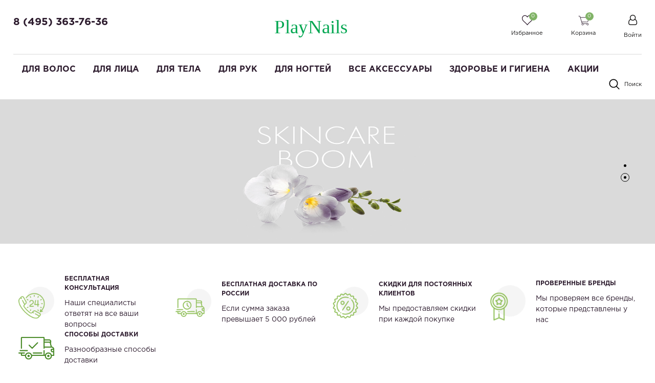

--- FILE ---
content_type: text/html; charset=UTF-8
request_url: http://playnails.ru/index.php?route=product/category&path=200_329
body_size: 26662
content:
<!DOCTYPE html>
<html lang="ru">
    <head>

        <meta name="viewport"
              content="width=device-width, user-scalable=no, initial-scale=1.0, maximum-scale=1.0, minimum-scale=1.0">
        <meta http-equiv="X-UA-Compatible" content="ie=edge">
        <meta http-equiv="Content-Type" content="text/html; charset=UTF-8" />
<meta name="keywords" content="косметика, косметика для красоты, косметика для здоровья, интернет магазин косметики, качественная косметика, косметику купить" />
<meta name="description" content="Интернет-магазин косметики для красоты и здоровья. Быстрая доставка. 100% качество. Скидки, Акции, Подарки" />
<link href="/bitrix/css/main/font-awesome.min.css?167810765623748" type="text/css"  rel="stylesheet" />
<link href="/bitrix/js/ui/design-tokens/dist/ui.design-tokens.min.css?167817136822029" type="text/css"  rel="stylesheet" />
<link href="/bitrix/js/ui/fonts/opensans/ui.font.opensans.min.css?16781713192320" type="text/css"  rel="stylesheet" />
<link href="/bitrix/js/main/popup/dist/main.popup.bundle.min.css?167817135425089" type="text/css"  rel="stylesheet" />
<link href="/bitrix/cache/css/s1/cosmetics/page_3e97887dab2be276584acb564de2d8c4/page_3e97887dab2be276584acb564de2d8c4_v1.css?176833720534402" type="text/css"  rel="stylesheet" />
<link href="/bitrix/cache/css/s1/cosmetics/template_72ee48a66da04fb5f52b13c9d4310dab/template_72ee48a66da04fb5f52b13c9d4310dab_v1.css?1768336945497143" type="text/css"  data-template-style="true" rel="stylesheet" />
<script type="text/javascript">if(!window.BX)window.BX={};if(!window.BX.message)window.BX.message=function(mess){if(typeof mess==='object'){for(let i in mess) {BX.message[i]=mess[i];} return true;}};</script>
<script type="text/javascript">(window.BX||top.BX).message({'pull_server_enabled':'Y','pull_config_timestamp':'1682866667','pull_guest_mode':'N','pull_guest_user_id':'0'});(window.BX||top.BX).message({'PULL_OLD_REVISION':'Для продолжения корректной работы с сайтом необходимо перезагрузить страницу.'});</script>
<script type="text/javascript">(window.BX||top.BX).message({'JS_CORE_LOADING':'Загрузка...','JS_CORE_NO_DATA':'- Нет данных -','JS_CORE_WINDOW_CLOSE':'Закрыть','JS_CORE_WINDOW_EXPAND':'Развернуть','JS_CORE_WINDOW_NARROW':'Свернуть в окно','JS_CORE_WINDOW_SAVE':'Сохранить','JS_CORE_WINDOW_CANCEL':'Отменить','JS_CORE_WINDOW_CONTINUE':'Продолжить','JS_CORE_H':'ч','JS_CORE_M':'м','JS_CORE_S':'с','JSADM_AI_HIDE_EXTRA':'Скрыть лишние','JSADM_AI_ALL_NOTIF':'Показать все','JSADM_AUTH_REQ':'Требуется авторизация!','JS_CORE_WINDOW_AUTH':'Войти','JS_CORE_IMAGE_FULL':'Полный размер'});</script>

<script type="text/javascript" src="/bitrix/js/main/core/core.min.js?1678171354220366"></script>

<script>BX.setJSList(['/bitrix/js/main/core/core_ajax.js','/bitrix/js/main/core/core_promise.js','/bitrix/js/main/polyfill/promise/js/promise.js','/bitrix/js/main/loadext/loadext.js','/bitrix/js/main/loadext/extension.js','/bitrix/js/main/polyfill/promise/js/promise.js','/bitrix/js/main/polyfill/find/js/find.js','/bitrix/js/main/polyfill/includes/js/includes.js','/bitrix/js/main/polyfill/matches/js/matches.js','/bitrix/js/ui/polyfill/closest/js/closest.js','/bitrix/js/main/polyfill/fill/main.polyfill.fill.js','/bitrix/js/main/polyfill/find/js/find.js','/bitrix/js/main/polyfill/matches/js/matches.js','/bitrix/js/main/polyfill/core/dist/polyfill.bundle.js','/bitrix/js/main/core/core.js','/bitrix/js/main/polyfill/intersectionobserver/js/intersectionobserver.js','/bitrix/js/main/lazyload/dist/lazyload.bundle.js','/bitrix/js/main/polyfill/core/dist/polyfill.bundle.js','/bitrix/js/main/parambag/dist/parambag.bundle.js']);
</script>
<script type="text/javascript">(window.BX||top.BX).message({'LANGUAGE_ID':'ru','FORMAT_DATE':'DD.MM.YYYY','FORMAT_DATETIME':'DD.MM.YYYY HH:MI:SS','COOKIE_PREFIX':'BITRIX_SM','SERVER_TZ_OFFSET':'10800','UTF_MODE':'Y','SITE_ID':'s1','SITE_DIR':'/','USER_ID':'','SERVER_TIME':'1769149291','USER_TZ_OFFSET':'0','USER_TZ_AUTO':'Y','bitrix_sessid':'af0ac86ceaef7428b6bf36f6c10d7be4'});</script>


<script type="text/javascript"  src="/bitrix/cache/js/s1/cosmetics/kernel_main/kernel_main_v1.js?176901425012745"></script>
<script type="text/javascript" src="/bitrix/js/pull/protobuf/protobuf.min.js?167810770776433"></script>
<script type="text/javascript" src="/bitrix/js/pull/protobuf/model.min.js?167810770714190"></script>
<script type="text/javascript" src="/bitrix/js/main/core/core_promise.min.js?16781076512490"></script>
<script type="text/javascript" src="/bitrix/js/rest/client/rest.client.min.js?16781077109240"></script>
<script type="text/javascript" src="/bitrix/js/pull/client/pull.client.min.js?167817136348293"></script>
<script type="text/javascript" src="/bitrix/js/main/popup/dist/main.popup.bundle.min.js?167817135265492"></script>
<script type="text/javascript" src="/bitrix/js/currency/currency-core/dist/currency-core.bundle.min.js?16781713023755"></script>
<script type="text/javascript" src="/bitrix/js/currency/core_currency.min.js?1678107671833"></script>
<script type="text/javascript" src="/bitrix/js/yandex.metrika/script.js?16944308226603"></script>
<script type="text/javascript">BX.setJSList(['/bitrix/js/main/core/core_fx.js','/bitrix/js/main/session.js','/bitrix/templates/cosmetics/components/bitrix/news.list/advantage/script.js','/bitrix/templates/cosmetics/components/bitrix/news.list/stock/script.js','/bitrix/templates/cosmetics/components/bitrix/catalog.section/product-list/script.js','/bitrix/templates/cosmetics/components/bitrix/catalog.item/product-item/script.js','/bitrix/templates/cosmetics/components/bitrix/news.list/brand_slider/script.js','/bitrix/templates/cosmetics/js/jquery-3.2.1_min.js','/bitrix/templates/cosmetics/js/owl.carousel.js','/bitrix/templates/cosmetics/js/jquery.cookie.js','/bitrix/templates/cosmetics/js/bootstrap.min.js','/bitrix/templates/cosmetics/js/jquery.fancybox.js','/bitrix/templates/cosmetics/js/slick.js','/bitrix/templates/cosmetics/js/animsition.min.js','/bitrix/templates/cosmetics/js/swiper.min.js','/bitrix/templates/cosmetics/js/script.js','/bitrix/templates/cosmetics/components/bitrix/sale.basket.basket.line/top_cart/script.js','/bitrix/templates/cosmetics/components/bitrix/menu/top_menu/script.js','/bitrix/components/bitrix/search.title/script.js']);</script>
<script type="text/javascript">BX.setCSSList(['/bitrix/templates/cosmetics/components/bitrix/news.list/slider/style.css','/bitrix/templates/cosmetics/components/bitrix/news.list/advantage/style.css','/bitrix/templates/cosmetics/components/bitrix/news.list/stock/style.css','/bitrix/templates/cosmetics/components/bitrix/catalog.section/product-list/style.css','/bitrix/templates/cosmetics/components/bitrix/catalog.item/product-item/style.css','/bitrix/templates/cosmetics/components/bitrix/news.list/brand_slider/style.css','/bitrix/templates/cosmetics/css/owl.carousel.css','/bitrix/templates/cosmetics/css/swiper.min.css','/bitrix/templates/cosmetics/css/bootstrap_v4.css','/bitrix/templates/cosmetics/css/slick.css','/bitrix/templates/cosmetics/css/font-awesome.css','/bitrix/templates/cosmetics/css/animsition.min.css','/bitrix/templates/cosmetics/components/bitrix/sale.basket.basket.line/top_cart/style.css','/bitrix/templates/cosmetics/components/bitrix/system.auth.form/top_auth/style.css','/bitrix/templates/cosmetics/components/bitrix/menu/top_menu/style.css','/bitrix/templates/cosmetics/components/bitrix/menu/bottom/style.css','/bitrix/templates/cosmetics/components/bitrix/search.title/main/style.css','/bitrix/templates/cosmetics/styles.css','/bitrix/templates/cosmetics/template_styles.css']);</script>
            <script type="text/javascript">
                window.dataLayerName = 'dataLayer';
                var dataLayerName = window.dataLayerName;
            </script>
            <!-- Yandex.Metrika counter -->
            <script type="text/javascript">
                (function (m, e, t, r, i, k, a) {
                    m[i] = m[i] || function () {
                        (m[i].a = m[i].a || []).push(arguments)
                    };
                    m[i].l = 1 * new Date();
                    k = e.createElement(t), a = e.getElementsByTagName(t)[0], k.async = 1, k.src = r, a.parentNode.insertBefore(k, a)
                })
                (window, document, "script", "https://mc.yandex.ru/metrika/tag.js", "ym");

                ym("68845837", "init", {
                    clickmap: true,
                    trackLinks: true,
                    accurateTrackBounce: true,
                    webvisor: true,
                    ecommerce: dataLayerName,
                    params: {
                        __ym: {
                            "ymCmsPlugin": {
                                "cms": "1c-bitrix",
                                "cmsVersion": "22.500",
                                "pluginVersion": "1.0.8",
                                'ymCmsRip': 1546000541                            }
                        }
                    }
                });

                document.addEventListener("DOMContentLoaded", function() {
                                    });

            </script>
            <!-- /Yandex.Metrika counter -->
                    <script type="text/javascript">
            window.counters = ["68845837"];
        </script>
        
<script type="text/javascript">
					(function () {
						"use strict";

						var counter = function ()
						{
							var cookie = (function (name) {
								var parts = ("; " + document.cookie).split("; " + name + "=");
								if (parts.length == 2) {
									try {return JSON.parse(decodeURIComponent(parts.pop().split(";").shift()));}
									catch (e) {}
								}
							})("BITRIX_CONVERSION_CONTEXT_s1");

							if (cookie && cookie.EXPIRE >= BX.message("SERVER_TIME"))
								return;

							var request = new XMLHttpRequest();
							request.open("POST", "/bitrix/tools/conversion/ajax_counter.php", true);
							request.setRequestHeader("Content-type", "application/x-www-form-urlencoded");
							request.send(
								"SITE_ID="+encodeURIComponent("s1")+
								"&sessid="+encodeURIComponent(BX.bitrix_sessid())+
								"&HTTP_REFERER="+encodeURIComponent(document.referrer)
							);
						};

						if (window.frameRequestStart === true)
							BX.addCustomEvent("onFrameDataReceived", counter);
						else
							BX.ready(counter);
					})();
				</script>
<script>window[window.dataLayerName] = window[window.dataLayerName] || [];</script>



<script type="text/javascript"  src="/bitrix/cache/js/s1/cosmetics/template_6d006a44269be185be0281e0eb1014a9/template_6d006a44269be185be0281e0eb1014a9_v1.js?1768336945434306"></script>
<script type="text/javascript"  src="/bitrix/cache/js/s1/cosmetics/page_8cbaa21d0cbd381089f9f7aae4c4ab41/page_8cbaa21d0cbd381089f9f7aae4c4ab41_v1.js?176833720577825"></script>
<script type="text/javascript">var _ba = _ba || []; _ba.push(["aid", "e6b8bc56e438390aa1bade911bd7464c"]); _ba.push(["host", "playnails.ru"]); (function() {var ba = document.createElement("script"); ba.type = "text/javascript"; ba.async = true;ba.src = (document.location.protocol == "https:" ? "https://" : "http://") + "bitrix.info/ba.js";var s = document.getElementsByTagName("script")[0];s.parentNode.insertBefore(ba, s);})();</script>


        <title>Интернет-магазин косметики для красоты и здоровья PlayNails.ru</title>
    <link href="/bitrix/css/weblst.nocopy/style.css" rel="stylesheet"></head>
    <body class="">
                <header class="header">
            <div class="header_rel">
                <div class="header-top">
                    <div class="ht-content">
                        <div class="wrapper-inner">
                            <div class="header-top-line" id="header-top-line">
                                <div class="hamburger visible-xs">
                                    <span class="line"></span>
                                </div>
                                <div class="header-phone">
                                    <a href="tel:84953637636" class="phone-link">8 (495) 363-76-36</a>&nbsp;<!-- при необходимости добавить href="tel:номер телефона формата +79009009090" -->
<p style="font-size: 11px; color: #8d8d8d;">
	<br>
</p>                                </div>
                                <a href="/" class="logo top-logo">
                                    <p style="text-align: left;">
	<span style="color: #00a650; font-family: &quot;Times New Roman&quot;, Times; font-size: 28pt;">PlayNails</span><br>
</p>                                </a>
                                <div class="top-icon-box">
                                    <div class="icon-box_item" id="favour_in">
                                        <a href="/favorite/" class=" icon-box-link">
                                            <span class="icon-item favour-icon">
                                                <span class="goods_icon-counter">0</span>
                                            </span>
                                            <span class="icon-txt">Избранное</span>
                                        </a>
                                    </div>
                                    <div class="icon-box_item" id="basket_in">
                                        <script>
var bx_basketFKauiI = new BitrixSmallCart;
</script>
<div id="bx_basketFKauiI" class="bx-basket bx-opener"><!--'start_frame_cache_bx_basketFKauiI'--><!--<pre>--><!--</pre>-->
<a href="/basket/" class="icon-box-link animsition-link" data-id="basket_in">
    <span class="icon-item basket-icon">
        <span class="goods_icon-counter">0</span>
    </span>
    <span class="icon-txt">Корзина</span>
</a><!--'end_frame_cache_bx_basketFKauiI'--></div>
<script type="text/javascript">
	bx_basketFKauiI.siteId       = 's1';
	bx_basketFKauiI.cartId       = 'bx_basketFKauiI';
	bx_basketFKauiI.ajaxPath     = '/bitrix/components/bitrix/sale.basket.basket.line/ajax.php';
	bx_basketFKauiI.templateName = 'top_cart';
	bx_basketFKauiI.arParams     =  {'HIDE_ON_BASKET_PAGES':'Y','PATH_TO_BASKET':'/basket/','PATH_TO_ORDER':'/personal/order/','PATH_TO_PERSONAL':'/personal/','PATH_TO_PROFILE':'/personal/','PATH_TO_REGISTER':'/login/','POSITION_FIXED':'N','POSITION_HORIZONTAL':'right','POSITION_VERTICAL':'top','SHOW_AUTHOR':'Y','SHOW_DELAY':'N','SHOW_EMPTY_VALUES':'Y','SHOW_IMAGE':'Y','SHOW_NOTAVAIL':'N','SHOW_NUM_PRODUCTS':'Y','SHOW_PERSONAL_LINK':'N','SHOW_PRICE':'Y','SHOW_PRODUCTS':'Y','SHOW_SUMMARY':'Y','SHOW_TOTAL_PRICE':'N','COMPONENT_TEMPLATE':'top_cart','PATH_TO_AUTHORIZE':'/login/','SHOW_REGISTRATION':'Y','MAX_IMAGE_SIZE':'70','CACHE_TYPE':'A','AJAX':'N','~HIDE_ON_BASKET_PAGES':'Y','~PATH_TO_BASKET':'/basket/','~PATH_TO_ORDER':'/personal/order/','~PATH_TO_PERSONAL':'/personal/','~PATH_TO_PROFILE':'/personal/','~PATH_TO_REGISTER':'/login/','~POSITION_FIXED':'N','~POSITION_HORIZONTAL':'right','~POSITION_VERTICAL':'top','~SHOW_AUTHOR':'Y','~SHOW_DELAY':'N','~SHOW_EMPTY_VALUES':'Y','~SHOW_IMAGE':'Y','~SHOW_NOTAVAIL':'N','~SHOW_NUM_PRODUCTS':'Y','~SHOW_PERSONAL_LINK':'N','~SHOW_PRICE':'Y','~SHOW_PRODUCTS':'Y','~SHOW_SUMMARY':'Y','~SHOW_TOTAL_PRICE':'N','~COMPONENT_TEMPLATE':'top_cart','~PATH_TO_AUTHORIZE':'/login/','~SHOW_REGISTRATION':'Y','~MAX_IMAGE_SIZE':'70','~CACHE_TYPE':'A','~AJAX':'N','cartId':'bx_basketFKauiI'}; // TODO \Bitrix\Main\Web\Json::encode
	bx_basketFKauiI.closeMessage = 'Скрыть';
	bx_basketFKauiI.openMessage  = 'Раскрыть';
	bx_basketFKauiI.activate();
</script>
                                    </div>

                                    <div class="icon-box_item" id="user">
                                    
    <a href="/auth/" class="icon-box-link">
        <span class="fa fa-user-o"></span>
        <span class="icon-txt">Войти</span>
    </a>
                    <span class="visible-xs-inline-block mx-1">/</span>
            <a class="visible-xs-inline-block" href="/auth/?register=yes">Регистрация</a>
            
                                                                    </div>
                            </div>
                        </div>
                    </div>
                </div>
                <div class="header-bottom">
                    <div class="hb-content">
                        <div class="wrapper-inner">
                            <div class="header-bottom-line">
                                <a href="/" class="logo top-logo">
                                    <p style="text-align: left;">
	<span style="color: #00a650; font-family: &quot;Times New Roman&quot;, Times; font-size: 28pt;">PlayNails</span><br>
</p>                                </a>
                                <div class="top-nav-wrapper">
                                    <div class="top-nav-wrapper-overflow">

                                        <div class="icon-box_item visible-xs">
                                            
    <a href="/auth/" class="icon-box-link">
        <span class="fa fa-user-o"></span>
        <span class="icon-txt">Войти</span>
    </a>
                    <span class="visible-xs-inline-block mx-1">/</span>
            <a class="visible-xs-inline-block" href="/auth/?register=yes">Регистрация</a>
                                                    </div>

                                        <div class="top-catalog-menu">
                                            <div class="top-catalog-menu-title visible-xs">
                                                <button class="open_list" data-id="cat_mobile"></button>
                                                <a href="/catalog/" class="">Каталог</a>
                                            </div>
                                            <div class="bx-top-nav-wrapper hidden_list" id="cat_mobile">
                                                <div class="bx-top-nav bx-site" id="catalog_menu_LkGdQn">
	<nav class="bx-top-nav-container" id="cont_catalog_menu_LkGdQn">
		<ul class="bx-nav-list-1-lvl clearfix" id="ul_catalog_menu_LkGdQn">
		     <!-- first level-->
						<li
				class="bx-nav-1-lvl bx-nav-list-2-col  bx-nav-parent"
									data-role="bx-menu-item"
				>
				<a
					class=" bx-nav-1-lvl-link hidden-xs"
					href="/catalog/dlya_volos/">
					<span class="bx-nav-1-lvl-link-text">
						Для Волос<!--						--><!--<i class="fa fa-angle-down"></i>-->					</span>
				</a>
							<div class="bx-nav-2-lvl-container">
                    <div class="wrapper-inner">
                                                    <div class="mobile-menu-title">
                                <a class=" bx-nav-1-lvl-link"
                                   href="/catalog/dlya_volos/">
                                    <span class="bx-nav-1-lvl-link-text">
                                        Для Волос                                    </span>
                                </a>
                                <button class="open_list mini-plus visible-xs" data-id="cat_mobile_YlG"></button> <!-- for mobile -->
                            </div>
                            <ul class="bx-nav-list-2-lvl hidden_list" id="cat_mobile_YlG">
                                  <!-- second level-->
                                    <li class="bx-nav-2-lvl ">
                                        <a class=" bx-nav-2-lvl-link"
                                           href="/catalog/dlya_volos/konditsionery_dlya_volos/"
                                                                                   >
                                            <span class="bx-nav-2-lvl-link-text">Кондиционеры для волос</span>
                                        </a>
                                                                            </li>
                                  <!-- second level-->
                                    <li class="bx-nav-2-lvl ">
                                        <a class=" bx-nav-2-lvl-link"
                                           href="/catalog/dlya_volos/kompleksy_dlya_volos/"
                                                                                   >
                                            <span class="bx-nav-2-lvl-link-text">Концентраты для волос</span>
                                        </a>
                                                                            </li>
                                  <!-- second level-->
                                    <li class="bx-nav-2-lvl ">
                                        <a class=" bx-nav-2-lvl-link"
                                           href="/catalog/dlya_volos/maski_dlya_volos/"
                                                                                   >
                                            <span class="bx-nav-2-lvl-link-text">Маски для волос</span>
                                        </a>
                                                                            </li>
                                  <!-- second level-->
                                    <li class="bx-nav-2-lvl ">
                                        <a class=" bx-nav-2-lvl-link"
                                           href="/catalog/dlya_volos/sprei_dlya_volos/"
                                                                                   >
                                            <span class="bx-nav-2-lvl-link-text">Спреи для волос</span>
                                        </a>
                                                                            </li>
                                  <!-- second level-->
                                    <li class="bx-nav-2-lvl ">
                                        <a class=" bx-nav-2-lvl-link"
                                           href="/catalog/dlya_volos/shampuni_dlya_volos/"
                                                                                   >
                                            <span class="bx-nav-2-lvl-link-text">Шампуни для волос</span>
                                        </a>
                                                                            </li>
                                                            </ul>
                                                                            <div class="bx-nav-list-2-lvl bx-nav-catinfo dbg" data-role="desc-img-block">
<!--                                <pre>--><!--</pre>-->
                                <a class="bx-nav-2-lvl-link-image" href="/catalog/dlya_volos/">
                                    <img src="/upload/webp/100/upload/resize-cache/iblock/474/240-700-1/xvmw3qbzutv5uyv9unh6q39zfg42tben.webp" alt="">
                                </a>
<!--                                <p>--><!--</p>-->
                            </div>
                                            </div>
				</div>
						</li>
		     <!-- first level-->
						<li
				class="bx-nav-1-lvl bx-nav-list-2-col  bx-nav-parent"
									data-role="bx-menu-item"
				>
				<a
					class=" bx-nav-1-lvl-link hidden-xs"
					href="/catalog/dlya_litsa/">
					<span class="bx-nav-1-lvl-link-text">
						Для Лица<!--						--><!--<i class="fa fa-angle-down"></i>-->					</span>
				</a>
							<div class="bx-nav-2-lvl-container">
                    <div class="wrapper-inner">
                                                    <div class="mobile-menu-title">
                                <a class=" bx-nav-1-lvl-link"
                                   href="/catalog/dlya_litsa/">
                                    <span class="bx-nav-1-lvl-link-text">
                                        Для Лица                                    </span>
                                </a>
                                <button class="open_list mini-plus visible-xs" data-id="cat_mobile_Y3Z"></button> <!-- for mobile -->
                            </div>
                            <ul class="bx-nav-list-2-lvl hidden_list" id="cat_mobile_Y3Z">
                                  <!-- second level-->
                                    <li class="bx-nav-2-lvl ">
                                        <a class=" bx-nav-2-lvl-link"
                                           href="/catalog/dlya_litsa/kremy_dlya_litsa/"
                                                                                   >
                                            <span class="bx-nav-2-lvl-link-text">Кремы для лица</span>
                                        </a>
                                                                            </li>
                                  <!-- second level-->
                                    <li class="bx-nav-2-lvl ">
                                        <a class=" bx-nav-2-lvl-link"
                                           href="/catalog/dlya_litsa/maski_dlya_litsa/"
                                                                                   >
                                            <span class="bx-nav-2-lvl-link-text">Маски для лица</span>
                                        </a>
                                                                            </li>
                                  <!-- second level-->
                                    <li class="bx-nav-2-lvl ">
                                        <a class=" bx-nav-2-lvl-link"
                                           href="/catalog/dlya_litsa/mitsellyarnaya_voda_dlya_litsa/"
                                                                                   >
                                            <span class="bx-nav-2-lvl-link-text">Мицеллярная вода для лица</span>
                                        </a>
                                                                            </li>
                                  <!-- second level-->
                                    <li class="bx-nav-2-lvl ">
                                        <a class=" bx-nav-2-lvl-link"
                                           href="/catalog/dlya_litsa/molochko_dlya_litsa/"
                                                                                   >
                                            <span class="bx-nav-2-lvl-link-text">Молочко для лица</span>
                                        </a>
                                                                            </li>
                                  <!-- second level-->
                                    <li class="bx-nav-2-lvl ">
                                        <a class=" bx-nav-2-lvl-link"
                                           href="/catalog/dlya_litsa/syvorotki_dlya_litsa/"
                                                                                   >
                                            <span class="bx-nav-2-lvl-link-text">Сыворотки для лица</span>
                                        </a>
                                                                            </li>
                                  <!-- second level-->
                                    <li class="bx-nav-2-lvl ">
                                        <a class=" bx-nav-2-lvl-link"
                                           href="/catalog/dlya_litsa/toniki_dlya_litsa/"
                                                                                   >
                                            <span class="bx-nav-2-lvl-link-text">Тоники для лица</span>
                                        </a>
                                                                            </li>
                                                            </ul>
                                                                            <div class="bx-nav-list-2-lvl bx-nav-catinfo dbg" data-role="desc-img-block">
<!--                                <pre>--><!--</pre>-->
                                <a class="bx-nav-2-lvl-link-image" href="/catalog/dlya_litsa/">
                                    <img src="/upload/webp/100/upload/resize-cache/iblock/a20/240-700-1/ag3d769yh8i29p1h7ckhhggos8flu2nu.webp" alt="">
                                </a>
<!--                                <p>--><!--</p>-->
                            </div>
                                            </div>
				</div>
						</li>
		     <!-- first level-->
						<li
				class="bx-nav-1-lvl bx-nav-list-2-col  bx-nav-parent"
									data-role="bx-menu-item"
				>
				<a
					class=" bx-nav-1-lvl-link hidden-xs"
					href="/catalog/dlya_tela/">
					<span class="bx-nav-1-lvl-link-text">
						Для Тела<!--						--><!--<i class="fa fa-angle-down"></i>-->					</span>
				</a>
							<div class="bx-nav-2-lvl-container">
                    <div class="wrapper-inner">
                                                    <div class="mobile-menu-title">
                                <a class=" bx-nav-1-lvl-link"
                                   href="/catalog/dlya_tela/">
                                    <span class="bx-nav-1-lvl-link-text">
                                        Для Тела                                    </span>
                                </a>
                                <button class="open_list mini-plus visible-xs" data-id="cat_mobile_oqL"></button> <!-- for mobile -->
                            </div>
                            <ul class="bx-nav-list-2-lvl hidden_list" id="cat_mobile_oqL">
                                  <!-- second level-->
                                    <li class="bx-nav-2-lvl ">
                                        <a class=" bx-nav-2-lvl-link"
                                           href="/catalog/dlya_tela/balzamy_dlya_tela/"
                                                                                   >
                                            <span class="bx-nav-2-lvl-link-text">Бальзамы для тела</span>
                                        </a>
                                                                            </li>
                                                            </ul>
                                                                            <div class="bx-nav-list-2-lvl bx-nav-catinfo dbg" data-role="desc-img-block">
<!--                                <pre>--><!--</pre>-->
                                <a class="bx-nav-2-lvl-link-image" href="/catalog/dlya_tela/">
                                    <img src="/upload/webp/100/upload/resize-cache/iblock/451/240-700-1/5t2j9fi5visllol4sxsgn1e40wjye038.webp" alt="">
                                </a>
<!--                                <p>--><!--</p>-->
                            </div>
                                            </div>
				</div>
						</li>
		     <!-- first level-->
						<li
				class="bx-nav-1-lvl bx-nav-list-2-col  bx-nav-parent"
									data-role="bx-menu-item"
				>
				<a
					class=" bx-nav-1-lvl-link hidden-xs"
					href="/catalog/dlya_ruk/">
					<span class="bx-nav-1-lvl-link-text">
						Для Рук<!--						--><!--<i class="fa fa-angle-down"></i>-->					</span>
				</a>
							<div class="bx-nav-2-lvl-container">
                    <div class="wrapper-inner">
                                                    <div class="mobile-menu-title">
                                <a class=" bx-nav-1-lvl-link"
                                   href="/catalog/dlya_ruk/">
                                    <span class="bx-nav-1-lvl-link-text">
                                        Для Рук                                    </span>
                                </a>
                                <button class="open_list mini-plus visible-xs" data-id="cat_mobile_hm5"></button> <!-- for mobile -->
                            </div>
                            <ul class="bx-nav-list-2-lvl hidden_list" id="cat_mobile_hm5">
                                  <!-- second level-->
                                    <li class="bx-nav-2-lvl ">
                                        <a class=" bx-nav-2-lvl-link"
                                           href="/catalog/dlya_ruk/balzamy_dlya_ruk/"
                                                                                   >
                                            <span class="bx-nav-2-lvl-link-text">Бальзамы для рук</span>
                                        </a>
                                                                            </li>
                                  <!-- second level-->
                                    <li class="bx-nav-2-lvl ">
                                        <a class=" bx-nav-2-lvl-link"
                                           href="/catalog/dlya_ruk/kremy_dlya_ruk/"
                                                                                   >
                                            <span class="bx-nav-2-lvl-link-text">Кремы для рук</span>
                                        </a>
                                                                            </li>
                                  <!-- second level-->
                                    <li class="bx-nav-2-lvl ">
                                        <a class=" bx-nav-2-lvl-link"
                                           href="/catalog/dlya_ruk/maski_dlya_ruk/"
                                                                                   >
                                            <span class="bx-nav-2-lvl-link-text">Маски для рук</span>
                                        </a>
                                                                            </li>
                                                            </ul>
                                                                            <div class="bx-nav-list-2-lvl bx-nav-catinfo dbg" data-role="desc-img-block">
<!--                                <pre>--><!--</pre>-->
                                <a class="bx-nav-2-lvl-link-image" href="/catalog/dlya_ruk/">
                                    <img src="/upload/webp/100/upload/resize-cache/iblock/968/240-700-1/lxybnztbfrqo204t3y7aboo89259lwqn.webp" alt="">
                                </a>
<!--                                <p>--><!--</p>-->
                            </div>
                                            </div>
				</div>
						</li>
		     <!-- first level-->
						<li
				class="bx-nav-1-lvl bx-nav-list-2-col  bx-nav-parent"
									data-role="bx-menu-item"
				>
				<a
					class=" bx-nav-1-lvl-link hidden-xs"
					href="/catalog/dlya_nogtey/">
					<span class="bx-nav-1-lvl-link-text">
						Для Ногтей<!--						--><!--<i class="fa fa-angle-down"></i>-->					</span>
				</a>
							<div class="bx-nav-2-lvl-container">
                    <div class="wrapper-inner">
                                                    <div class="mobile-menu-title">
                                <a class=" bx-nav-1-lvl-link"
                                   href="/catalog/dlya_nogtey/">
                                    <span class="bx-nav-1-lvl-link-text">
                                        Для Ногтей                                    </span>
                                </a>
                                <button class="open_list mini-plus visible-xs" data-id="cat_mobile_J4f"></button> <!-- for mobile -->
                            </div>
                            <ul class="bx-nav-list-2-lvl hidden_list" id="cat_mobile_J4f">
                                  <!-- second level-->
                                    <li class="bx-nav-2-lvl parent-column">
                                        <a class=" bx-nav-2-lvl-link"
                                           href="/catalog/dlya_nogtey/dizayn_dlya_nogtey/"
                                                                                   >
                                            <span class="bx-nav-2-lvl-link-text">Дизайн для ногтей</span>
                                        </a>
                                                                                    <div class="mobile-menu-title">
                                                <a class=" bx-nav-2-lvl-link"
                                                   href="/catalog/dlya_nogtey/dizayn_dlya_nogtey/"
                                                   >
                                                    <span class="bx-nav-2-lvl-link-text">Дизайн для ногтей</span>
                                                </a>
                                                <button class="open_list fa fa-angle-down visible-xs" data-id="cat_mobile_Hkf"></button> <!-- for mobile -->
                                            </div>
                                            <ul class="bx-nav-list-3-lvl hidden_list" id="cat_mobile_Hkf">
                                                	<!-- third level-->
                                                    <li class="bx-nav-3-lvl">
                                                        <a
                                                                class=" bx-nav-3-lvl-link"
                                                                href="/catalog/dlya_nogtey/dizayn_dlya_nogtey/bulonki/"
                                                                                                                        >
                                                            <span class="bx-nav-3-lvl-link-text">Бульонки</span>
                                                        </a>
                                                    </li>
                                                	<!-- third level-->
                                                    <li class="bx-nav-3-lvl">
                                                        <a
                                                                class=" bx-nav-3-lvl-link"
                                                                href="/catalog/dlya_nogtey/dizayn_dlya_nogtey/vtirki_pigmenty_glitter/"
                                                                                                                        >
                                                            <span class="bx-nav-3-lvl-link-text">Втирки, Пигменты, Глиттер</span>
                                                        </a>
                                                    </li>
                                                	<!-- third level-->
                                                    <li class="bx-nav-3-lvl">
                                                        <a
                                                                class=" bx-nav-3-lvl-link"
                                                                href="/catalog/dlya_nogtey/dizayn_dlya_nogtey/geometricheskiy_dizayn/"
                                                                                                                        >
                                                            <span class="bx-nav-3-lvl-link-text">Геометрический дизайн</span>
                                                        </a>
                                                    </li>
                                                	<!-- third level-->
                                                    <li class="bx-nav-3-lvl">
                                                        <a
                                                                class=" bx-nav-3-lvl-link"
                                                                href="/catalog/dlya_nogtey/dizayn_dlya_nogtey/zhemchug/"
                                                                                                                        >
                                                            <span class="bx-nav-3-lvl-link-text">Жемчуг</span>
                                                        </a>
                                                    </li>
                                                	<!-- third level-->
                                                    <li class="bx-nav-3-lvl">
                                                        <a
                                                                class=" bx-nav-3-lvl-link"
                                                                href="/catalog/dlya_nogtey/dizayn_dlya_nogtey/piksi/"
                                                                                                                        >
                                                            <span class="bx-nav-3-lvl-link-text">Пикси</span>
                                                        </a>
                                                    </li>
                                                	<!-- third level-->
                                                    <li class="bx-nav-3-lvl">
                                                        <a
                                                                class=" bx-nav-3-lvl-link"
                                                                href="/catalog/dlya_nogtey/dizayn_dlya_nogtey/slaydery_nakleyki_trafarety/"
                                                                                                                        >
                                                            <span class="bx-nav-3-lvl-link-text">Слайдеры, Наклейки, Трафареты</span>
                                                        </a>
                                                    </li>
                                                	<!-- third level-->
                                                    <li class="bx-nav-3-lvl">
                                                        <a
                                                                class=" bx-nav-3-lvl-link"
                                                                href="/catalog/dlya_nogtey/dizayn_dlya_nogtey/strazy/"
                                                                                                                        >
                                                            <span class="bx-nav-3-lvl-link-text">Стразы</span>
                                                        </a>
                                                    </li>
                                                	<!-- third level-->
                                                    <li class="bx-nav-3-lvl">
                                                        <a
                                                                class=" bx-nav-3-lvl-link"
                                                                href="/catalog/dlya_nogtey/dizayn_dlya_nogtey/folga_lenty/"
                                                                                                                        >
                                                            <span class="bx-nav-3-lvl-link-text">Фольга, Ленты</span>
                                                        </a>
                                                    </li>
                                                                                            </ul>
                                                                            </li>
                                  <!-- second level-->
                                    <li class="bx-nav-2-lvl ">
                                        <a class=" bx-nav-2-lvl-link"
                                           href="/catalog/dlya_nogtey/kremy_dlya_nogtey/"
                                                                                   >
                                            <span class="bx-nav-2-lvl-link-text">Кремы для ногтей</span>
                                        </a>
                                                                            </li>
                                  <!-- second level-->
                                    <li class="bx-nav-2-lvl ">
                                        <a class=" bx-nav-2-lvl-link"
                                           href="/catalog/dlya_nogtey/maski_dlya_nogtey/"
                                                                                   >
                                            <span class="bx-nav-2-lvl-link-text">Маски для ногтей</span>
                                        </a>
                                                                            </li>
                                  <!-- second level-->
                                    <li class="bx-nav-2-lvl ">
                                        <a class=" bx-nav-2-lvl-link"
                                           href="/catalog/dlya_nogtey/masla_dlya_nogtey/"
                                                                                   >
                                            <span class="bx-nav-2-lvl-link-text">Масла для ногтей</span>
                                        </a>
                                                                            </li>
                                                            </ul>
                                                                            <div class="bx-nav-list-2-lvl bx-nav-catinfo dbg" data-role="desc-img-block">
<!--                                <pre>--><!--</pre>-->
                                <a class="bx-nav-2-lvl-link-image" href="/catalog/dlya_nogtey/">
                                    <img src="/upload/webp/100/upload/resize-cache/iblock/789/240-700-1/v7ghoyyp5uvv2ttcl4lw5th8cwdh95cc.webp" alt="">
                                </a>
<!--                                <p>--><!--</p>-->
                            </div>
                                            </div>
				</div>
						</li>
		     <!-- first level-->
						<li
				class="bx-nav-1-lvl bx-nav-list-2-col  bx-nav-parent"
									data-role="bx-menu-item"
				>
				<a
					class=" bx-nav-1-lvl-link hidden-xs"
					href="/catalog/vse_aksessuary/">
					<span class="bx-nav-1-lvl-link-text">
						Все Аксессуары<!--						--><!--<i class="fa fa-angle-down"></i>-->					</span>
				</a>
							<div class="bx-nav-2-lvl-container">
                    <div class="wrapper-inner">
                                                    <div class="mobile-menu-title">
                                <a class=" bx-nav-1-lvl-link"
                                   href="/catalog/vse_aksessuary/">
                                    <span class="bx-nav-1-lvl-link-text">
                                        Все Аксессуары                                    </span>
                                </a>
                                <button class="open_list mini-plus visible-xs" data-id="cat_mobile_2of"></button> <!-- for mobile -->
                            </div>
                            <ul class="bx-nav-list-2-lvl hidden_list" id="cat_mobile_2of">
                                  <!-- second level-->
                                    <li class="bx-nav-2-lvl ">
                                        <a class=" bx-nav-2-lvl-link"
                                           href="/catalog/vse_aksessuary/aksessuary_dlya_kistey/"
                                                                                   >
                                            <span class="bx-nav-2-lvl-link-text">Аксессуары для кистей</span>
                                        </a>
                                                                            </li>
                                  <!-- second level-->
                                    <li class="bx-nav-2-lvl ">
                                        <a class=" bx-nav-2-lvl-link"
                                           href="/catalog/vse_aksessuary/aksessuary_dlya_manikyura_pedikyura/"
                                                                                   >
                                            <span class="bx-nav-2-lvl-link-text">Аксессуары для маникюра/педикюра</span>
                                        </a>
                                                                            </li>
                                  <!-- second level-->
                                    <li class="bx-nav-2-lvl ">
                                        <a class=" bx-nav-2-lvl-link"
                                           href="/catalog/vse_aksessuary/aksessuary_dlya_massazha/"
                                                                                   >
                                            <span class="bx-nav-2-lvl-link-text">Аксессуары для массажа</span>
                                        </a>
                                                                            </li>
                                  <!-- second level-->
                                    <li class="bx-nav-2-lvl ">
                                        <a class=" bx-nav-2-lvl-link"
                                           href="/catalog/vse_aksessuary/bafy_pilki_shlifovshchiki/"
                                                                                   >
                                            <span class="bx-nav-2-lvl-link-text">Бафы, Пилки, Шлифовщики</span>
                                        </a>
                                                                            </li>
                                  <!-- second level-->
                                    <li class="bx-nav-2-lvl ">
                                        <a class=" bx-nav-2-lvl-link"
                                           href="/catalog/vse_aksessuary/bory_i_frezy/"
                                                                                   >
                                            <span class="bx-nav-2-lvl-link-text">Боры и Фрезы</span>
                                        </a>
                                                                            </li>
                                  <!-- second level-->
                                    <li class="bx-nav-2-lvl ">
                                        <a class=" bx-nav-2-lvl-link"
                                           href="/catalog/vse_aksessuary/kisti/"
                                                                                   >
                                            <span class="bx-nav-2-lvl-link-text">Кисти</span>
                                        </a>
                                                                            </li>
                                                            </ul>
                                                                            <div class="bx-nav-list-2-lvl bx-nav-catinfo dbg" data-role="desc-img-block">
<!--                                <pre>--><!--</pre>-->
                                <a class="bx-nav-2-lvl-link-image" href="/catalog/vse_aksessuary/">
                                    <img src="/upload/webp/100/upload/resize-cache/iblock/8fd/240-700-1/46y6ie8yc17b8pyqwclwzsyblahn6qt1.webp" alt="">
                                </a>
<!--                                <p>--><!--</p>-->
                            </div>
                                            </div>
				</div>
						</li>
		     <!-- first level-->
						<li
				class="bx-nav-1-lvl bx-nav-list-2-col  bx-nav-parent"
									data-role="bx-menu-item"
				>
				<a
					class=" bx-nav-1-lvl-link hidden-xs"
					href="/catalog/zdorove_i_gigiena/">
					<span class="bx-nav-1-lvl-link-text">
						Здоровье и Гигиена<!--						--><!--<i class="fa fa-angle-down"></i>-->					</span>
				</a>
							<div class="bx-nav-2-lvl-container">
                    <div class="wrapper-inner">
                                                    <div class="mobile-menu-title">
                                <a class=" bx-nav-1-lvl-link"
                                   href="/catalog/zdorove_i_gigiena/">
                                    <span class="bx-nav-1-lvl-link-text">
                                        Здоровье и Гигиена                                    </span>
                                </a>
                                <button class="open_list mini-plus visible-xs" data-id="cat_mobile_kPB"></button> <!-- for mobile -->
                            </div>
                            <ul class="bx-nav-list-2-lvl hidden_list" id="cat_mobile_kPB">
                                  <!-- second level-->
                                    <li class="bx-nav-2-lvl ">
                                        <a class=" bx-nav-2-lvl-link"
                                           href="/catalog/zdorove_i_gigiena/antiseptiki/"
                                                                                   >
                                            <span class="bx-nav-2-lvl-link-text">Антисептики</span>
                                        </a>
                                                                            </li>
                                  <!-- second level-->
                                    <li class="bx-nav-2-lvl ">
                                        <a class=" bx-nav-2-lvl-link"
                                           href="/catalog/zdorove_i_gigiena/aromaticheskie_svechi/"
                                                                                   >
                                            <span class="bx-nav-2-lvl-link-text">Ароматические свечи</span>
                                        </a>
                                                                            </li>
                                  <!-- second level-->
                                    <li class="bx-nav-2-lvl ">
                                        <a class=" bx-nav-2-lvl-link"
                                           href="/catalog/zdorove_i_gigiena/geli_dlya_dusha/"
                                                                                   >
                                            <span class="bx-nav-2-lvl-link-text">Гели для душа</span>
                                        </a>
                                                                            </li>
                                  <!-- second level-->
                                    <li class="bx-nav-2-lvl ">
                                        <a class=" bx-nav-2-lvl-link"
                                           href="/catalog/zdorove_i_gigiena/dezinfektsiya_i_sterilizatsiya/"
                                                                                   >
                                            <span class="bx-nav-2-lvl-link-text">Дезинфекция и стерилизация</span>
                                        </a>
                                                                            </li>
                                  <!-- second level-->
                                    <li class="bx-nav-2-lvl ">
                                        <a class=" bx-nav-2-lvl-link"
                                           href="/catalog/zdorove_i_gigiena/dlya_umyvaniya/"
                                                                                   >
                                            <span class="bx-nav-2-lvl-link-text">Для умывания</span>
                                        </a>
                                                                            </li>
                                  <!-- second level-->
                                    <li class="bx-nav-2-lvl ">
                                        <a class=" bx-nav-2-lvl-link"
                                           href="/catalog/zdorove_i_gigiena/maski/"
                                                                                   >
                                            <span class="bx-nav-2-lvl-link-text">Маски</span>
                                        </a>
                                                                            </li>
                                  <!-- second level-->
                                    <li class="bx-nav-2-lvl ">
                                        <a class=" bx-nav-2-lvl-link"
                                           href="/catalog/zdorove_i_gigiena/salfetki/"
                                                                                   >
                                            <span class="bx-nav-2-lvl-link-text">Салфетки</span>
                                        </a>
                                                                            </li>
                                  <!-- second level-->
                                    <li class="bx-nav-2-lvl ">
                                        <a class=" bx-nav-2-lvl-link"
                                           href="/catalog/zdorove_i_gigiena/soli_dlya_vanny/"
                                                                                   >
                                            <span class="bx-nav-2-lvl-link-text">Соли для ванны</span>
                                        </a>
                                                                            </li>
                                  <!-- second level-->
                                    <li class="bx-nav-2-lvl ">
                                        <a class=" bx-nav-2-lvl-link"
                                           href="/catalog/zdorove_i_gigiena/shapochki/"
                                                                                   >
                                            <span class="bx-nav-2-lvl-link-text">Шапочки</span>
                                        </a>
                                                                            </li>
                                  <!-- second level-->
                                    <li class="bx-nav-2-lvl ">
                                        <a class=" bx-nav-2-lvl-link"
                                           href="/catalog/zdorove_i_gigiena/shimmer_dlya_vanny/"
                                                                                   >
                                            <span class="bx-nav-2-lvl-link-text">Шиммер для ванны</span>
                                        </a>
                                                                            </li>
                                                            </ul>
                                                                            <div class="bx-nav-list-2-lvl bx-nav-catinfo dbg" data-role="desc-img-block">
<!--                                <pre>--><!--</pre>-->
                                <a class="bx-nav-2-lvl-link-image" href="/catalog/zdorove_i_gigiena/">
                                    <img src="/upload/webp/100/upload/resize-cache/iblock/b32/240-700-1/i0b3rv0wmyn6sqv1ng277kt5m880zv5k.webp" alt="">
                                </a>
<!--                                <p>--><!--</p>-->
                            </div>
                                            </div>
				</div>
						</li>
		     <!-- first level-->
						<li
				class="bx-nav-1-lvl bx-nav-list-0-col "
				>
				<a
					class=" bx-nav-1-lvl-link "
					href="/stock/">
					<span class="bx-nav-1-lvl-link-text">
						Акции<!--						--><!--<i class="fa fa-angle-down"></i>-->					</span>
				</a>
						</li>
		     <!-- first level-->
						<li
				class="bx-nav-1-lvl bx-nav-list-0-col "
				>
				<a
					class=" bx-nav-1-lvl-link "
					href="/brands/">
					<span class="bx-nav-1-lvl-link-text">
						Бренды<!--						--><!--<i class="fa fa-angle-down"></i>-->					</span>
				</a>
						</li>
		     <!-- first level-->
						<li
				class="bx-nav-1-lvl bx-nav-list-0-col "
				>
				<a
					class=" bx-nav-1-lvl-link "
					href="/contacts/">
					<span class="bx-nav-1-lvl-link-text">
						Контакты<!--						--><!--<i class="fa fa-angle-down"></i>-->					</span>
				</a>
						</li>
		            <li class="more bx-nav-1-lvl bx-nav-list-2-col bx-nav-parent">
                <span class="more_dot">...</span>
                <div class="bx-nav-2-lvl-container">
                    <div class="wrapper-inner">
                        <ul id="overflow" class="bx-nav-list-2-lvl"></ul>
                    </div>
                </div>
            </li>
		</ul>
	</nav>
</div>
                                            </div>
                                        </div>

                                        <div class="visible-xs">
                                            
<ul class="navigation">

			<li class="navigation_item"><a href="/about/" class="navigation-link">О магазине</a></li>
		
			<li class="navigation_item"><a href="/contacts/" class="navigation-link">Контакты</a></li>
		
			<li class="navigation_item"><a href="/delivery_and_pay/" class="navigation-link">Доставка и оплата</a></li>
		
			<li class="navigation_item"><a href="/brands/" class="navigation-link">Бренды</a></li>
		
			<li class="navigation_item"><a href="/stock/" class="navigation-link">Акции</a></li>
		

</ul>
                                        </div>

                                    </div>
                                </div>
                                <div id="top-icon-wrapper"></div>
                                <div class="icon-box_item" id="search_in">
                                    <a href="" class="icon-box-link search-link">
                                        <span class="icon-item search-icon"></span>
                                        <span class="icon-txt">Поиск</span>
                                    </a>
                                    <div class="search_wrapper">
                                        <div class="wrapper-inner">
                                            <div class="title">Здравствуйте! Что вы ищете?</div>
                                            <div class="search__input">
                                                <div id="title-search" class="bx-searchtitle  bx-blue">
	<form action="/catalog/search.php">
		<div class="title-search-wrapper">
			<input id="title-search-input" type="text" name="q" value="" autocomplete="off" placeholder="Начните вводить фразу"/>
            <button class="btn btn-primary search-title-button" type="submit" name="s"></button>
		</div>
	</form>
</div>
<script>
	BX.ready(function(){
		new JCTitleSearch({
			'AJAX_PAGE' : '/?route=product%2Fcategory&amp;path=200_329',
			'CONTAINER_ID': 'title-search',
			'INPUT_ID': 'title-search-input',
			'MIN_QUERY_LEN': 2
		});
	});
</script>


                                            </div>
                                        </div>
                                    </div>
                                </div>
                            </div>
                        </div>
                    </div>
                </div>
            </div>
        </header>
        <div class="main_content" >

            <div class="main_banner_slider">
	 
<div class="main_banner">

            
    <div class="banner_item" id="bx_3218110189_5">
                    <a href="#" class="banner__link">
                <picture>
                    <source media="(max-width: 768px)" srcset="/upload/iblock/e31/x87d6wr4ynbr5bujlm1f8lav88r31zs3.png">
                    <img
                                                            data-lazy ="/upload/iblock/60e/c543xdqpb3sj1p4u5s9on74dxezvnlwf.png"
                                src="/bitrix/templates/cosmetics/components/bitrix/news.list/slider/images/fon.svg"
                                                            width="1920"
                            height="450"
                            alt="Слайд_1"
                            title="Слайд_1">
                </picture>
            </a>
            </div>
        
    <div class="banner_item" id="bx_3218110189_6">
                    <a href="/catalog/ukhod-za-kozhey/ukhod-za-telom/" class="banner__link">
                <picture>
                    <source media="(max-width: 768px)" srcset="/upload/iblock/66f/d2qhh5ojii2cxf6vh2o0u2y51si9tomj.jpg">
                    <img
                                                            data-lazy ="/upload/iblock/66f/d2qhh5ojii2cxf6vh2o0u2y51si9tomj.jpg"
                                src="/bitrix/templates/cosmetics/components/bitrix/news.list/slider/images/fon.svg"
                                                            width="1920"
                            height="539"
                            alt="Слайд_2"
                            title="Слайд_2">
                </picture>
            </a>
            </div>

</div>
</div>
<div class="wrapper-inner">
	<div class="offers_wrapper">
		 
<div class="offers_box">
    <div class="offers_box_item">
            <div data-src="/upload/iblock/ef4/sz9uvt71g5xhkpn7sz3yf34io3vctf7u.png" class="img_box LOAD_IMG_JS" style="background-image: url('/bitrix/templates/cosmetics/components/bitrix/news.list/advantage/images/fon.svg');"></div>
                <div class="text_box">
            <b>Бесплатная консультация</b>
            Наши специалисты ответят на все ваши вопросы        </div>
    </div>
    <div class="offers_box_item">
            <div data-src="/upload/iblock/b70/hdvllwfev17hve7fda9iaoe5kfhrlkxp.png" class="img_box LOAD_IMG_JS" style="background-image: url('/bitrix/templates/cosmetics/components/bitrix/news.list/advantage/images/fon.svg');"></div>
                <div class="text_box">
            <b>Бесплатная доставка по России</b>
            Если сумма заказа превышает 5 000 рублей        </div>
    </div>
    <div class="offers_box_item">
            <div data-src="/upload/iblock/bab/f3anw03r2bz192ysw9fo0sun732xke11.png" class="img_box LOAD_IMG_JS" style="background-image: url('/bitrix/templates/cosmetics/components/bitrix/news.list/advantage/images/fon.svg');"></div>
                <div class="text_box">
            <b>Скидки для постоянных клиентов</b>
            Мы предоставляем скидки при каждой покупке        </div>
    </div>
    <div class="offers_box_item">
            <div data-src="/upload/iblock/f0f/t0hdvf02nrz9yp01vk9l3o24a2ho34b4.png" class="img_box LOAD_IMG_JS" style="background-image: url('/bitrix/templates/cosmetics/components/bitrix/news.list/advantage/images/fon.svg');"></div>
                <div class="text_box">
            <b>Проверенные бренды</b>
            Мы проверяем все бренды, которые представлены у нас        </div>
    </div>
    <div class="offers_box_item">
            <div data-src="/upload/iblock/d69/nrdwc9f2e39p4fvfbkmp72n8b2453ynz.png" class="img_box LOAD_IMG_JS" style="background-image: url('/bitrix/templates/cosmetics/components/bitrix/news.list/advantage/images/fon.svg');"></div>
                <div class="text_box">
            <b>Способы доставки</b>
            Разнообразные способы доставки        </div>
    </div>
</div>
	</div>
	<div class="sales_block">
		 
<div class="sales_container">

            <div class="sales__wrapper">
                                    <div class="row-cell-left"><div class="sales__item first"  id="bx_1373509569_214">
                            <div class="sales_img_wrapper">
                                                                    <a href="/stock/214/" class="sales_link">
                                        <div class="sales_img LOAD_IMG_JS_STOCK"
                                             data-src = "/upload/iblock/303/li6fkbjh2gc1y3qb6dj6bffq33y50rhi.jpg"
                                             style="background-image:url('/bitrix/templates/cosmetics/components/bitrix/news.list/stock/images/fon.svg');"
                                             title="-10% на шампуни для волос бренда Farmona Radical!"></div>
                                    </a>
                                                                </div>
                        </div>
                    </div>
                
                <div class="row-cell-right">
                                            <div class="sales__item col-top"  id="bx_1373509569_215">
                        <div class="sales_img_wrapper">
                                                            <a href="/stock/215/" class="sales_link">
                                    <div class="sales_img LOAD_IMG_JS_STOCK"
                                         data-src = "/upload/iblock/a23/pxdjhrlqlteqb8lbmhaktiexw2oxcamo.jpg"
                                         style="background-image:url('/bitrix/templates/cosmetics/components/bitrix/news.list/stock/images/fon.svg');"
                                         title="Скидки 15% на кремы для лица Farmona Herbal Care!"></div>
                                </a>
                                                    </div>
                    </div>
                                                            <div class="sales__item col-bottom"  id="bx_1373509569_216">
                        <div class="sales_img_wrapper">
                                                            <a href="/stock/216/" class="sales_link">
                                    <div class="sales_img LOAD_IMG_JS_STOCK"
                                         data-src = "/upload/iblock/56b/q017bd33eh2by5v2bil65p4jv3bxoujp.jpg"
                                         style="background-image:url('/bitrix/templates/cosmetics/components/bitrix/news.list/stock/images/fon.svg');"
                                         title="Линейка профессиональных средств для ног"></div>
                                </a>
                                                    </div>
                    </div>
                                    </div>
            </div>
</div>
	</div>
	<h2><br>
 </h2>
	<h2>&nbsp;Новинки</h2>
	<div class="slider new-slider">
		 &nbsp;
<div class="product__list row m-0" data-entity="container-6iqqp8">
            <!-- items-container -->
        
            
	<div class="product-item-container col-md-4 col-6 "
		id="bx_3966226736_748_7e1b8e3524755c391129a9d7e6f2d206" data-entity="item">
		<div class="product_item">
    <div class="product_item_img">
        <a href="/catalog/dlya_nogtey/dizayn_dlya_nogtey/slaydery_nakleyki_trafarety/slayder_tnd_578/" title="Слайдер TND 578" data-entity="image-wrapper">
            <div class="product_item_wrapper_img">
                <img class="product_item_img-bg" src="/upload/webp/100/upload/resize-cache/iblock/669/288-250-1/mtlg49uqnjflijwnit578i467cadevrq.webp"
                     width="250" height="250"
                     alt="Слайдер TND 578" title="Слайдер TND 578">
            </div>
        </a>

        <div class="product_card-flags">
                                        <div class="flag-item stock" id="bx_3966226736_748_7e1b8e3524755c391129a9d7e6f2d206_dsc_perc" style="display: none;">0%</div>
                        </div>

        <div class="fast_view btn-green-gradient"  data-href="/catalog/dlya_nogtey/dizayn_dlya_nogtey/slaydery_nakleyki_trafarety/slayder_tnd_578/">
            <span class="title">Быстрый просмотр</span>
        </div>
    </div>



    <div class="product_item_name_box">
        <div class="product_item_title">
            <div class="name"><a href="/catalog/dlya_nogtey/dizayn_dlya_nogtey/slaydery_nakleyki_trafarety/slayder_tnd_578/" title="Слайдер TND 578">Слайдер TND 578</a></div>
            <div class="brand" title="Перейти на страницу бренда"><a href="/brands/tnd/">TND</a></div>
        </div>
    </div>

    <div class="product_item__price" data-entity="price-block">
        <div class="price" id="bx_3966226736_748_7e1b8e3524755c391129a9d7e6f2d206_price">
                                <span>100 &#8381;</span>
                        </div>
                    <div class="old_price"
                  id="bx_3966226736_748_7e1b8e3524755c391129a9d7e6f2d206_price_old" style="display: none;">
                <span>100 &#8381;</span>
            </div>
                    <div class="product-item-info-container" data-entity="buttons-block">
                                <div class="product_item__ico basket_icon product-item-button-container" id="bx_3966226736_748_7e1b8e3524755c391129a9d7e6f2d206_basket_actions">
                        <a id="bx_3966226736_748_7e1b8e3524755c391129a9d7e6f2d206_buy_link"
                           href="javascript:void(0)" rel="nofollow">
                            В корзину                        </a>
                    </div>
                                <div class="product_item__ico favour-in to_favorites" data-cookieid="748">
                <svg class="heart" xmlns="http://www.w3.org/2000/svg" xmlns:xlink="http://www.w3.org/1999/xlink" version="1.1" id="Capa_1" x="0px" y="0px" viewBox="0 0 471.701 471.701" style="enable-background:new 0 0 471.701 471.701;" xml:space="preserve" width="512px" height="512px">
                            <g>
                                <path d="M433.601,67.001c-24.7-24.7-57.4-38.2-92.3-38.2s-67.7,13.6-92.4,38.3l-12.9,12.9l-13.1-13.1   c-24.7-24.7-57.6-38.4-92.5-38.4c-34.8,0-67.6,13.6-92.2,38.2c-24.7,24.7-38.3,57.5-38.2,92.4c0,34.9,13.7,67.6,38.4,92.3   l187.8,187.8c2.6,2.6,6.1,4,9.5,4c3.4,0,6.9-1.3,9.5-3.9l188.2-187.5c24.7-24.7,38.3-57.5,38.3-92.4   C471.801,124.501,458.301,91.701,433.601,67.001z M414.401,232.701l-178.7,178l-178.3-178.3c-19.6-19.6-30.4-45.6-30.4-73.3   s10.7-53.7,30.3-73.2c19.5-19.5,45.5-30.3,73.1-30.3c27.7,0,53.8,10.8,73.4,30.4l22.6,22.6c5.3,5.3,13.8,5.3,19.1,0l22.4-22.4   c19.6-19.6,45.7-30.4,73.3-30.4c27.6,0,53.6,10.8,73.2,30.3c19.6,19.6,30.3,45.6,30.3,73.3   C444.801,187.101,434.001,213.101,414.401,232.701z"/>
                            </g>
                    <g>
                    </g>
                    <g>
                    </g>
                    <g>
                    </g>
                    <g>
                    </g>
                    <g>
                    </g>
                    <g>
                    </g>
                    <g>
                    </g>
                    <g>
                    </g>
                    <g>
                    </g>
                    <g>
                    </g>
                    <g>
                    </g>
                    <g>
                    </g>
                    <g>
                    </g>
                    <g>
                    </g>
                    <g>
                    </g>
</svg>
                        <svg class="heart active" xmlns="http://www.w3.org/2000/svg" xmlns:xlink="http://www.w3.org/1999/xlink" version="1.1" id="Capa_1" x="0px" y="0px" width="512px" height="512px" viewBox="0 0 32 32" style="enable-background:new 0 0 32 32;" xml:space="preserve">
                            <g>
                                <g>
                                    <path d="M14.708,15.847C14.252,14.864,14,13.742,14,12.5s0.252-2.489,0.708-3.659c0.455-1.171,1.114-2.266,1.929-3.205    c0.814-0.938,1.784-1.723,2.86-2.271C20.574,2.814,21.758,2.5,23,2.5s2.426,0.252,3.503,0.707c1.077,0.456,2.046,1.115,2.86,1.929    c0.813,0.814,1.474,1.784,1.929,2.861C31.749,9.073,32,10.258,32,11.5s-0.252,2.427-0.708,3.503    c-0.455,1.077-1.114,2.047-1.929,2.861C28.55,18.678,17.077,29.044,16,29.5l0,0l0,0C14.923,29.044,3.45,18.678,2.636,17.864    c-0.814-0.814-1.473-1.784-1.929-2.861C0.252,13.927,0,12.742,0,11.5s0.252-2.427,0.707-3.503C1.163,6.92,1.821,5.95,2.636,5.136    C3.45,4.322,4.42,3.663,5.497,3.207C6.573,2.752,7.757,2.5,9,2.5s2.427,0.314,3.503,0.863c1.077,0.55,2.046,1.334,2.861,2.272    c0.814,0.939,1.473,2.034,1.929,3.205C17.748,10.011,18,11.258,18,12.5s-0.252,2.364-0.707,3.347    c-0.456,0.983-1.113,1.828-1.929,2.518" fill="#80b366"/>
                                </g>
                            </g>
                            <g>
                            </g>
                            <g>
                            </g>
                            <g>
                            </g>
                            <g>
                            </g>
                            <g>
                            </g>
                            <g>
                            </g>
                            <g>
                            </g>
                            <g>
                            </g>
                            <g>
                            </g>
                            <g>
                            </g>
                            <g>
                            </g>
                            <g>
                            </g>
                            <g>
                            </g>
                            <g>
                            </g>
                            <g>
                            </g>
                        </svg>
            </div>
        </div>

    </div>

</div>
		<script type="text/javascript">
             var obbx_3966226736_748_7e1b8e3524755c391129a9d7e6f2d206 = new JCCatalogItem({'PRODUCT_TYPE':'1','SHOW_QUANTITY':false,'SHOW_ADD_BASKET_BTN':false,'SHOW_BUY_BTN':true,'SHOW_ABSENT':true,'SHOW_OLD_PRICE':true,'ADD_TO_BASKET_ACTION':'ADD','SHOW_CLOSE_POPUP':true,'SHOW_DISCOUNT_PERCENT':true,'DISPLAY_COMPARE':false,'BIG_DATA':false,'TEMPLATE_THEME':'blue','VIEW_MODE':'card','USE_SUBSCRIBE':true,'PRODUCT':{'ID':'748','NAME':'Слайдер TND 578','DETAIL_PAGE_URL':'/catalog/dlya_nogtey/dizayn_dlya_nogtey/slaydery_nakleyki_trafarety/slayder_tnd_578/','PICT':{'ID':'1447','SRC':'/upload/iblock/669/mtlg49uqnjflijwnit578i467cadevrq.jpg','WIDTH':'1000','HEIGHT':'1000'},'CAN_BUY':true,'CHECK_QUANTITY':false,'MAX_QUANTITY':'0','STEP_QUANTITY':'1','QUANTITY_FLOAT':false,'ITEM_PRICE_MODE':'S','ITEM_PRICES':[{'UNROUND_BASE_PRICE':'100','UNROUND_PRICE':'100','BASE_PRICE':'100','PRICE':'100','ID':'682','PRICE_TYPE_ID':'1','CURRENCY':'RUB','DISCOUNT':'0','PERCENT':'0','QUANTITY_FROM':'','QUANTITY_TO':'','QUANTITY_HASH':'ZERO-INF','MEASURE_RATIO_ID':'','PRINT_BASE_PRICE':'100 &#8381;','RATIO_BASE_PRICE':'100','PRINT_RATIO_BASE_PRICE':'100 &#8381;','PRINT_PRICE':'100 &#8381;','RATIO_PRICE':'100','PRINT_RATIO_PRICE':'100 &#8381;','PRINT_DISCOUNT':'0 &#8381;','RATIO_DISCOUNT':'0','PRINT_RATIO_DISCOUNT':'0 &#8381;','MIN_QUANTITY':'1'}],'ITEM_PRICE_SELECTED':'0','ITEM_QUANTITY_RANGES':{'ZERO-INF':{'HASH':'ZERO-INF','QUANTITY_FROM':'','QUANTITY_TO':'','SORT_FROM':'0','SORT_TO':'INF'}},'ITEM_QUANTITY_RANGE_SELECTED':'ZERO-INF','ITEM_MEASURE_RATIOS':{'682':{'ID':'682','RATIO':'1','IS_DEFAULT':'Y','PRODUCT_ID':'748'}},'ITEM_MEASURE_RATIO_SELECTED':'682','MORE_PHOTO':'','MORE_PHOTO_COUNT':''},'BASKET':{'ADD_PROPS':true,'QUANTITY':'quantity','PROPS':'prop','EMPTY_PROPS':true,'BASKET_URL':'/basket/','ADD_URL_TEMPLATE':'/index.php?route=product%2Fcategory&path=200_329&action=ADD2BASKET&id=#ID#','BUY_URL_TEMPLATE':'/index.php?route=product%2Fcategory&path=200_329&action=BUY&id=#ID#'},'VISUAL':{'ID':'bx_3966226736_748_7e1b8e3524755c391129a9d7e6f2d206','PICT_ID':'bx_3966226736_748_7e1b8e3524755c391129a9d7e6f2d206_secondpict','PICT_SLIDER_ID':'bx_3966226736_748_7e1b8e3524755c391129a9d7e6f2d206_pict_slider','QUANTITY_ID':'bx_3966226736_748_7e1b8e3524755c391129a9d7e6f2d206_quantity','QUANTITY_UP_ID':'bx_3966226736_748_7e1b8e3524755c391129a9d7e6f2d206_quant_up','QUANTITY_DOWN_ID':'bx_3966226736_748_7e1b8e3524755c391129a9d7e6f2d206_quant_down','PRICE_ID':'bx_3966226736_748_7e1b8e3524755c391129a9d7e6f2d206_price','PRICE_OLD_ID':'bx_3966226736_748_7e1b8e3524755c391129a9d7e6f2d206_price_old','PRICE_TOTAL_ID':'bx_3966226736_748_7e1b8e3524755c391129a9d7e6f2d206_price_total','BUY_ID':'bx_3966226736_748_7e1b8e3524755c391129a9d7e6f2d206_buy_link','BASKET_PROP_DIV':'bx_3966226736_748_7e1b8e3524755c391129a9d7e6f2d206_basket_prop','BASKET_ACTIONS_ID':'bx_3966226736_748_7e1b8e3524755c391129a9d7e6f2d206_basket_actions','NOT_AVAILABLE_MESS':'bx_3966226736_748_7e1b8e3524755c391129a9d7e6f2d206_not_avail','COMPARE_LINK_ID':'bx_3966226736_748_7e1b8e3524755c391129a9d7e6f2d206_compare_link','SUBSCRIBE_ID':'bx_3966226736_748_7e1b8e3524755c391129a9d7e6f2d206_subscribe'},'PRODUCT_DISPLAY_MODE':'N','USE_ENHANCED_ECOMMERCE':'Y','DATA_LAYER_NAME':'dataLayer','BRAND_PROPERTY':''});
		</script>
	</div>
	
        
            
	<div class="product-item-container col-md-4 col-6 "
		id="bx_3966226736_642_362ce596257894d11ab5c1d73d13c755" data-entity="item">
		<div class="product_item">
    <div class="product_item_img">
        <a href="/catalog/dlya_nogtey/dizayn_dlya_nogtey/slaydery_nakleyki_trafarety/slayder_tnd_084/" title="Слайдер TND 084" data-entity="image-wrapper">
            <div class="product_item_wrapper_img">
                <img class="product_item_img-bg" src="/upload/webp/100/upload/resize-cache/iblock/6ca/288-250-1/q3si8z7ep5lkubli4yit63iwog3a3q1u.webp"
                     width="250" height="250"
                     alt="Слайдер TND 084" title="Слайдер TND 084">
            </div>
        </a>

        <div class="product_card-flags">
                                        <div class="flag-item stock" id="bx_3966226736_642_362ce596257894d11ab5c1d73d13c755_dsc_perc" style="display: none;">0%</div>
                        </div>

        <div class="fast_view btn-green-gradient"  data-href="/catalog/dlya_nogtey/dizayn_dlya_nogtey/slaydery_nakleyki_trafarety/slayder_tnd_084/">
            <span class="title">Быстрый просмотр</span>
        </div>
    </div>



    <div class="product_item_name_box">
        <div class="product_item_title">
            <div class="name"><a href="/catalog/dlya_nogtey/dizayn_dlya_nogtey/slaydery_nakleyki_trafarety/slayder_tnd_084/" title="Слайдер TND 084">Слайдер TND 084</a></div>
            <div class="brand" title="Перейти на страницу бренда"><a href="/brands/tnd/">TND</a></div>
        </div>
    </div>

    <div class="product_item__price" data-entity="price-block">
        <div class="price" id="bx_3966226736_642_362ce596257894d11ab5c1d73d13c755_price">
                                <span>100 &#8381;</span>
                        </div>
                    <div class="old_price"
                  id="bx_3966226736_642_362ce596257894d11ab5c1d73d13c755_price_old" style="display: none;">
                <span>100 &#8381;</span>
            </div>
                    <div class="product-item-info-container" data-entity="buttons-block">
                                <div class="product_item__ico basket_icon product-item-button-container" id="bx_3966226736_642_362ce596257894d11ab5c1d73d13c755_basket_actions">
                        <a id="bx_3966226736_642_362ce596257894d11ab5c1d73d13c755_buy_link"
                           href="javascript:void(0)" rel="nofollow">
                            В корзину                        </a>
                    </div>
                                <div class="product_item__ico favour-in to_favorites" data-cookieid="642">
                <svg class="heart" xmlns="http://www.w3.org/2000/svg" xmlns:xlink="http://www.w3.org/1999/xlink" version="1.1" id="Capa_1" x="0px" y="0px" viewBox="0 0 471.701 471.701" style="enable-background:new 0 0 471.701 471.701;" xml:space="preserve" width="512px" height="512px">
                            <g>
                                <path d="M433.601,67.001c-24.7-24.7-57.4-38.2-92.3-38.2s-67.7,13.6-92.4,38.3l-12.9,12.9l-13.1-13.1   c-24.7-24.7-57.6-38.4-92.5-38.4c-34.8,0-67.6,13.6-92.2,38.2c-24.7,24.7-38.3,57.5-38.2,92.4c0,34.9,13.7,67.6,38.4,92.3   l187.8,187.8c2.6,2.6,6.1,4,9.5,4c3.4,0,6.9-1.3,9.5-3.9l188.2-187.5c24.7-24.7,38.3-57.5,38.3-92.4   C471.801,124.501,458.301,91.701,433.601,67.001z M414.401,232.701l-178.7,178l-178.3-178.3c-19.6-19.6-30.4-45.6-30.4-73.3   s10.7-53.7,30.3-73.2c19.5-19.5,45.5-30.3,73.1-30.3c27.7,0,53.8,10.8,73.4,30.4l22.6,22.6c5.3,5.3,13.8,5.3,19.1,0l22.4-22.4   c19.6-19.6,45.7-30.4,73.3-30.4c27.6,0,53.6,10.8,73.2,30.3c19.6,19.6,30.3,45.6,30.3,73.3   C444.801,187.101,434.001,213.101,414.401,232.701z"/>
                            </g>
                    <g>
                    </g>
                    <g>
                    </g>
                    <g>
                    </g>
                    <g>
                    </g>
                    <g>
                    </g>
                    <g>
                    </g>
                    <g>
                    </g>
                    <g>
                    </g>
                    <g>
                    </g>
                    <g>
                    </g>
                    <g>
                    </g>
                    <g>
                    </g>
                    <g>
                    </g>
                    <g>
                    </g>
                    <g>
                    </g>
</svg>
                        <svg class="heart active" xmlns="http://www.w3.org/2000/svg" xmlns:xlink="http://www.w3.org/1999/xlink" version="1.1" id="Capa_1" x="0px" y="0px" width="512px" height="512px" viewBox="0 0 32 32" style="enable-background:new 0 0 32 32;" xml:space="preserve">
                            <g>
                                <g>
                                    <path d="M14.708,15.847C14.252,14.864,14,13.742,14,12.5s0.252-2.489,0.708-3.659c0.455-1.171,1.114-2.266,1.929-3.205    c0.814-0.938,1.784-1.723,2.86-2.271C20.574,2.814,21.758,2.5,23,2.5s2.426,0.252,3.503,0.707c1.077,0.456,2.046,1.115,2.86,1.929    c0.813,0.814,1.474,1.784,1.929,2.861C31.749,9.073,32,10.258,32,11.5s-0.252,2.427-0.708,3.503    c-0.455,1.077-1.114,2.047-1.929,2.861C28.55,18.678,17.077,29.044,16,29.5l0,0l0,0C14.923,29.044,3.45,18.678,2.636,17.864    c-0.814-0.814-1.473-1.784-1.929-2.861C0.252,13.927,0,12.742,0,11.5s0.252-2.427,0.707-3.503C1.163,6.92,1.821,5.95,2.636,5.136    C3.45,4.322,4.42,3.663,5.497,3.207C6.573,2.752,7.757,2.5,9,2.5s2.427,0.314,3.503,0.863c1.077,0.55,2.046,1.334,2.861,2.272    c0.814,0.939,1.473,2.034,1.929,3.205C17.748,10.011,18,11.258,18,12.5s-0.252,2.364-0.707,3.347    c-0.456,0.983-1.113,1.828-1.929,2.518" fill="#80b366"/>
                                </g>
                            </g>
                            <g>
                            </g>
                            <g>
                            </g>
                            <g>
                            </g>
                            <g>
                            </g>
                            <g>
                            </g>
                            <g>
                            </g>
                            <g>
                            </g>
                            <g>
                            </g>
                            <g>
                            </g>
                            <g>
                            </g>
                            <g>
                            </g>
                            <g>
                            </g>
                            <g>
                            </g>
                            <g>
                            </g>
                            <g>
                            </g>
                        </svg>
            </div>
        </div>

    </div>

</div>
		<script type="text/javascript">
             var obbx_3966226736_642_362ce596257894d11ab5c1d73d13c755 = new JCCatalogItem({'PRODUCT_TYPE':'1','SHOW_QUANTITY':false,'SHOW_ADD_BASKET_BTN':false,'SHOW_BUY_BTN':true,'SHOW_ABSENT':true,'SHOW_OLD_PRICE':true,'ADD_TO_BASKET_ACTION':'ADD','SHOW_CLOSE_POPUP':true,'SHOW_DISCOUNT_PERCENT':true,'DISPLAY_COMPARE':false,'BIG_DATA':false,'TEMPLATE_THEME':'blue','VIEW_MODE':'card','USE_SUBSCRIBE':true,'PRODUCT':{'ID':'642','NAME':'Слайдер TND 084','DETAIL_PAGE_URL':'/catalog/dlya_nogtey/dizayn_dlya_nogtey/slaydery_nakleyki_trafarety/slayder_tnd_084/','PICT':{'ID':'1341','SRC':'/upload/iblock/6ca/q3si8z7ep5lkubli4yit63iwog3a3q1u.jpg','WIDTH':'1000','HEIGHT':'1000'},'CAN_BUY':true,'CHECK_QUANTITY':false,'MAX_QUANTITY':'0','STEP_QUANTITY':'1','QUANTITY_FLOAT':false,'ITEM_PRICE_MODE':'S','ITEM_PRICES':[{'UNROUND_BASE_PRICE':'100','UNROUND_PRICE':'100','BASE_PRICE':'100','PRICE':'100','ID':'576','PRICE_TYPE_ID':'1','CURRENCY':'RUB','DISCOUNT':'0','PERCENT':'0','QUANTITY_FROM':'','QUANTITY_TO':'','QUANTITY_HASH':'ZERO-INF','MEASURE_RATIO_ID':'','PRINT_BASE_PRICE':'100 &#8381;','RATIO_BASE_PRICE':'100','PRINT_RATIO_BASE_PRICE':'100 &#8381;','PRINT_PRICE':'100 &#8381;','RATIO_PRICE':'100','PRINT_RATIO_PRICE':'100 &#8381;','PRINT_DISCOUNT':'0 &#8381;','RATIO_DISCOUNT':'0','PRINT_RATIO_DISCOUNT':'0 &#8381;','MIN_QUANTITY':'1'}],'ITEM_PRICE_SELECTED':'0','ITEM_QUANTITY_RANGES':{'ZERO-INF':{'HASH':'ZERO-INF','QUANTITY_FROM':'','QUANTITY_TO':'','SORT_FROM':'0','SORT_TO':'INF'}},'ITEM_QUANTITY_RANGE_SELECTED':'ZERO-INF','ITEM_MEASURE_RATIOS':{'576':{'ID':'576','RATIO':'1','IS_DEFAULT':'Y','PRODUCT_ID':'642'}},'ITEM_MEASURE_RATIO_SELECTED':'576','MORE_PHOTO':'','MORE_PHOTO_COUNT':''},'BASKET':{'ADD_PROPS':true,'QUANTITY':'quantity','PROPS':'prop','EMPTY_PROPS':true,'BASKET_URL':'/basket/','ADD_URL_TEMPLATE':'/index.php?route=product%2Fcategory&path=200_329&action=ADD2BASKET&id=#ID#','BUY_URL_TEMPLATE':'/index.php?route=product%2Fcategory&path=200_329&action=BUY&id=#ID#'},'VISUAL':{'ID':'bx_3966226736_642_362ce596257894d11ab5c1d73d13c755','PICT_ID':'bx_3966226736_642_362ce596257894d11ab5c1d73d13c755_secondpict','PICT_SLIDER_ID':'bx_3966226736_642_362ce596257894d11ab5c1d73d13c755_pict_slider','QUANTITY_ID':'bx_3966226736_642_362ce596257894d11ab5c1d73d13c755_quantity','QUANTITY_UP_ID':'bx_3966226736_642_362ce596257894d11ab5c1d73d13c755_quant_up','QUANTITY_DOWN_ID':'bx_3966226736_642_362ce596257894d11ab5c1d73d13c755_quant_down','PRICE_ID':'bx_3966226736_642_362ce596257894d11ab5c1d73d13c755_price','PRICE_OLD_ID':'bx_3966226736_642_362ce596257894d11ab5c1d73d13c755_price_old','PRICE_TOTAL_ID':'bx_3966226736_642_362ce596257894d11ab5c1d73d13c755_price_total','BUY_ID':'bx_3966226736_642_362ce596257894d11ab5c1d73d13c755_buy_link','BASKET_PROP_DIV':'bx_3966226736_642_362ce596257894d11ab5c1d73d13c755_basket_prop','BASKET_ACTIONS_ID':'bx_3966226736_642_362ce596257894d11ab5c1d73d13c755_basket_actions','NOT_AVAILABLE_MESS':'bx_3966226736_642_362ce596257894d11ab5c1d73d13c755_not_avail','COMPARE_LINK_ID':'bx_3966226736_642_362ce596257894d11ab5c1d73d13c755_compare_link','SUBSCRIBE_ID':'bx_3966226736_642_362ce596257894d11ab5c1d73d13c755_subscribe'},'PRODUCT_DISPLAY_MODE':'N','USE_ENHANCED_ECOMMERCE':'Y','DATA_LAYER_NAME':'dataLayer','BRAND_PROPERTY':''});
		</script>
	</div>
	
        
            
	<div class="product-item-container col-md-4 col-6 "
		id="bx_3966226736_1029_c80764dfaf26ca80162484593ec7c29b" data-entity="item">
		<div class="product_item">
    <div class="product_item_img">
        <a href="/catalog/dlya_litsa/syvorotki_dlya_litsa/syvorotka_farmona_filler_lifting_lifting/" title="Сыворотка Farmona Filler&Lifting, Лифтинг" data-entity="image-wrapper">
            <div class="product_item_wrapper_img">
                <img class="product_item_img-bg" src="/upload/webp/100/upload/resize-cache/iblock/010/288-250-1/lh9tdcn2pto4358hk272z595mw7zsd20.webp"
                     width="250" height="250"
                     alt="Сыворотка Farmona Filler&Lifting, Лифтинг" title="Сыворотка Farmona Filler&Lifting, Лифтинг">
            </div>
        </a>

        <div class="product_card-flags">
                                        <div class="flag-item stock" id="bx_3966226736_1029_c80764dfaf26ca80162484593ec7c29b_dsc_perc" style="display: none;">0%</div>
                        </div>

        <div class="fast_view btn-green-gradient"  data-href="/catalog/dlya_litsa/syvorotki_dlya_litsa/syvorotka_farmona_filler_lifting_lifting/">
            <span class="title">Быстрый просмотр</span>
        </div>
    </div>



    <div class="product_item_name_box">
        <div class="product_item_title">
            <div class="name"><a href="/catalog/dlya_litsa/syvorotki_dlya_litsa/syvorotka_farmona_filler_lifting_lifting/" title="Сыворотка Farmona Filler&Lifting, Лифтинг">Сыворотка Farmona Filler&Lifting, Лифтинг</a></div>
            <div class="brand" title="Перейти на страницу бренда"><a href="/brands/farmona_professional/">Farmona Professional</a></div>
        </div>
    </div>

    <div class="product_item__price" data-entity="price-block">
        <div class="price" id="bx_3966226736_1029_c80764dfaf26ca80162484593ec7c29b_price">
                                <span>2&nbsp;898 &#8381;</span>
                        </div>
                    <div class="old_price"
                  id="bx_3966226736_1029_c80764dfaf26ca80162484593ec7c29b_price_old" style="display: none;">
                <span>2&nbsp;898 &#8381;</span>
            </div>
                    <div class="product-item-info-container" data-entity="buttons-block">
                                <div class="product_item__ico basket_icon product-item-button-container" id="bx_3966226736_1029_c80764dfaf26ca80162484593ec7c29b_basket_actions">
                        <a id="bx_3966226736_1029_c80764dfaf26ca80162484593ec7c29b_buy_link"
                           href="javascript:void(0)" rel="nofollow">
                            В корзину                        </a>
                    </div>
                                <div class="product_item__ico favour-in to_favorites" data-cookieid="1029">
                <svg class="heart" xmlns="http://www.w3.org/2000/svg" xmlns:xlink="http://www.w3.org/1999/xlink" version="1.1" id="Capa_1" x="0px" y="0px" viewBox="0 0 471.701 471.701" style="enable-background:new 0 0 471.701 471.701;" xml:space="preserve" width="512px" height="512px">
                            <g>
                                <path d="M433.601,67.001c-24.7-24.7-57.4-38.2-92.3-38.2s-67.7,13.6-92.4,38.3l-12.9,12.9l-13.1-13.1   c-24.7-24.7-57.6-38.4-92.5-38.4c-34.8,0-67.6,13.6-92.2,38.2c-24.7,24.7-38.3,57.5-38.2,92.4c0,34.9,13.7,67.6,38.4,92.3   l187.8,187.8c2.6,2.6,6.1,4,9.5,4c3.4,0,6.9-1.3,9.5-3.9l188.2-187.5c24.7-24.7,38.3-57.5,38.3-92.4   C471.801,124.501,458.301,91.701,433.601,67.001z M414.401,232.701l-178.7,178l-178.3-178.3c-19.6-19.6-30.4-45.6-30.4-73.3   s10.7-53.7,30.3-73.2c19.5-19.5,45.5-30.3,73.1-30.3c27.7,0,53.8,10.8,73.4,30.4l22.6,22.6c5.3,5.3,13.8,5.3,19.1,0l22.4-22.4   c19.6-19.6,45.7-30.4,73.3-30.4c27.6,0,53.6,10.8,73.2,30.3c19.6,19.6,30.3,45.6,30.3,73.3   C444.801,187.101,434.001,213.101,414.401,232.701z"/>
                            </g>
                    <g>
                    </g>
                    <g>
                    </g>
                    <g>
                    </g>
                    <g>
                    </g>
                    <g>
                    </g>
                    <g>
                    </g>
                    <g>
                    </g>
                    <g>
                    </g>
                    <g>
                    </g>
                    <g>
                    </g>
                    <g>
                    </g>
                    <g>
                    </g>
                    <g>
                    </g>
                    <g>
                    </g>
                    <g>
                    </g>
</svg>
                        <svg class="heart active" xmlns="http://www.w3.org/2000/svg" xmlns:xlink="http://www.w3.org/1999/xlink" version="1.1" id="Capa_1" x="0px" y="0px" width="512px" height="512px" viewBox="0 0 32 32" style="enable-background:new 0 0 32 32;" xml:space="preserve">
                            <g>
                                <g>
                                    <path d="M14.708,15.847C14.252,14.864,14,13.742,14,12.5s0.252-2.489,0.708-3.659c0.455-1.171,1.114-2.266,1.929-3.205    c0.814-0.938,1.784-1.723,2.86-2.271C20.574,2.814,21.758,2.5,23,2.5s2.426,0.252,3.503,0.707c1.077,0.456,2.046,1.115,2.86,1.929    c0.813,0.814,1.474,1.784,1.929,2.861C31.749,9.073,32,10.258,32,11.5s-0.252,2.427-0.708,3.503    c-0.455,1.077-1.114,2.047-1.929,2.861C28.55,18.678,17.077,29.044,16,29.5l0,0l0,0C14.923,29.044,3.45,18.678,2.636,17.864    c-0.814-0.814-1.473-1.784-1.929-2.861C0.252,13.927,0,12.742,0,11.5s0.252-2.427,0.707-3.503C1.163,6.92,1.821,5.95,2.636,5.136    C3.45,4.322,4.42,3.663,5.497,3.207C6.573,2.752,7.757,2.5,9,2.5s2.427,0.314,3.503,0.863c1.077,0.55,2.046,1.334,2.861,2.272    c0.814,0.939,1.473,2.034,1.929,3.205C17.748,10.011,18,11.258,18,12.5s-0.252,2.364-0.707,3.347    c-0.456,0.983-1.113,1.828-1.929,2.518" fill="#80b366"/>
                                </g>
                            </g>
                            <g>
                            </g>
                            <g>
                            </g>
                            <g>
                            </g>
                            <g>
                            </g>
                            <g>
                            </g>
                            <g>
                            </g>
                            <g>
                            </g>
                            <g>
                            </g>
                            <g>
                            </g>
                            <g>
                            </g>
                            <g>
                            </g>
                            <g>
                            </g>
                            <g>
                            </g>
                            <g>
                            </g>
                            <g>
                            </g>
                        </svg>
            </div>
        </div>

    </div>

</div>
		<script type="text/javascript">
             var obbx_3966226736_1029_c80764dfaf26ca80162484593ec7c29b = new JCCatalogItem({'PRODUCT_TYPE':'1','SHOW_QUANTITY':false,'SHOW_ADD_BASKET_BTN':false,'SHOW_BUY_BTN':true,'SHOW_ABSENT':true,'SHOW_OLD_PRICE':true,'ADD_TO_BASKET_ACTION':'ADD','SHOW_CLOSE_POPUP':true,'SHOW_DISCOUNT_PERCENT':true,'DISPLAY_COMPARE':false,'BIG_DATA':false,'TEMPLATE_THEME':'blue','VIEW_MODE':'card','USE_SUBSCRIBE':true,'PRODUCT':{'ID':'1029','NAME':'Сыворотка Farmona Filler&Lifting, Лифтинг','DETAIL_PAGE_URL':'/catalog/dlya_litsa/syvorotki_dlya_litsa/syvorotka_farmona_filler_lifting_lifting/','PICT':{'ID':'2605','SRC':'/upload/iblock/010/lh9tdcn2pto4358hk272z595mw7zsd20.png','WIDTH':'600','HEIGHT':'600'},'CAN_BUY':true,'CHECK_QUANTITY':false,'MAX_QUANTITY':'0','STEP_QUANTITY':'1','QUANTITY_FLOAT':false,'ITEM_PRICE_MODE':'S','ITEM_PRICES':[{'UNROUND_BASE_PRICE':'2898','UNROUND_PRICE':'2898','BASE_PRICE':'2898','PRICE':'2898','ID':'950','PRICE_TYPE_ID':'1','CURRENCY':'RUB','DISCOUNT':'0','PERCENT':'0','QUANTITY_FROM':'','QUANTITY_TO':'','QUANTITY_HASH':'ZERO-INF','MEASURE_RATIO_ID':'','PRINT_BASE_PRICE':'2&nbsp;898 &#8381;','RATIO_BASE_PRICE':'2898','PRINT_RATIO_BASE_PRICE':'2&nbsp;898 &#8381;','PRINT_PRICE':'2&nbsp;898 &#8381;','RATIO_PRICE':'2898','PRINT_RATIO_PRICE':'2&nbsp;898 &#8381;','PRINT_DISCOUNT':'0 &#8381;','RATIO_DISCOUNT':'0','PRINT_RATIO_DISCOUNT':'0 &#8381;','MIN_QUANTITY':'1'}],'ITEM_PRICE_SELECTED':'0','ITEM_QUANTITY_RANGES':{'ZERO-INF':{'HASH':'ZERO-INF','QUANTITY_FROM':'','QUANTITY_TO':'','SORT_FROM':'0','SORT_TO':'INF'}},'ITEM_QUANTITY_RANGE_SELECTED':'ZERO-INF','ITEM_MEASURE_RATIOS':{'950':{'ID':'950','RATIO':'1','IS_DEFAULT':'Y','PRODUCT_ID':'1029'}},'ITEM_MEASURE_RATIO_SELECTED':'950','MORE_PHOTO':'','MORE_PHOTO_COUNT':''},'BASKET':{'ADD_PROPS':true,'QUANTITY':'quantity','PROPS':'prop','EMPTY_PROPS':true,'BASKET_URL':'/basket/','ADD_URL_TEMPLATE':'/index.php?route=product%2Fcategory&path=200_329&action=ADD2BASKET&id=#ID#','BUY_URL_TEMPLATE':'/index.php?route=product%2Fcategory&path=200_329&action=BUY&id=#ID#'},'VISUAL':{'ID':'bx_3966226736_1029_c80764dfaf26ca80162484593ec7c29b','PICT_ID':'bx_3966226736_1029_c80764dfaf26ca80162484593ec7c29b_secondpict','PICT_SLIDER_ID':'bx_3966226736_1029_c80764dfaf26ca80162484593ec7c29b_pict_slider','QUANTITY_ID':'bx_3966226736_1029_c80764dfaf26ca80162484593ec7c29b_quantity','QUANTITY_UP_ID':'bx_3966226736_1029_c80764dfaf26ca80162484593ec7c29b_quant_up','QUANTITY_DOWN_ID':'bx_3966226736_1029_c80764dfaf26ca80162484593ec7c29b_quant_down','PRICE_ID':'bx_3966226736_1029_c80764dfaf26ca80162484593ec7c29b_price','PRICE_OLD_ID':'bx_3966226736_1029_c80764dfaf26ca80162484593ec7c29b_price_old','PRICE_TOTAL_ID':'bx_3966226736_1029_c80764dfaf26ca80162484593ec7c29b_price_total','BUY_ID':'bx_3966226736_1029_c80764dfaf26ca80162484593ec7c29b_buy_link','BASKET_PROP_DIV':'bx_3966226736_1029_c80764dfaf26ca80162484593ec7c29b_basket_prop','BASKET_ACTIONS_ID':'bx_3966226736_1029_c80764dfaf26ca80162484593ec7c29b_basket_actions','NOT_AVAILABLE_MESS':'bx_3966226736_1029_c80764dfaf26ca80162484593ec7c29b_not_avail','COMPARE_LINK_ID':'bx_3966226736_1029_c80764dfaf26ca80162484593ec7c29b_compare_link','SUBSCRIBE_ID':'bx_3966226736_1029_c80764dfaf26ca80162484593ec7c29b_subscribe'},'PRODUCT_DISPLAY_MODE':'N','USE_ENHANCED_ECOMMERCE':'Y','DATA_LAYER_NAME':'dataLayer','BRAND_PROPERTY':''});
		</script>
	</div>
	
        
            
	<div class="product-item-container col-md-4 col-6 "
		id="bx_3966226736_872_d0fb066f64e2309c4b241a491f76c62e" data-entity="item">
		<div class="product_item">
    <div class="product_item_img">
        <a href="/catalog/dlya_nogtey/dizayn_dlya_nogtey/folga_lenty/folga_sinyaya_glyantsevaya_dlya_dizayna_/" title="Фольга Синяя, глянцевая, для дизайна " data-entity="image-wrapper">
            <div class="product_item_wrapper_img">
                <img class="product_item_img-bg" src="/upload/webp/100/upload/resize-cache/iblock/bc3/288-250-1/0quwoi9rl6frrre6bachjvr9djkuz1um.webp"
                     width="250" height="250"
                     alt="Фольга Синяя, глянцевая, для дизайна " title="Фольга Синяя, глянцевая, для дизайна ">
            </div>
        </a>

        <div class="product_card-flags">
                                        <div class="flag-item stock" id="bx_3966226736_872_d0fb066f64e2309c4b241a491f76c62e_dsc_perc" style="display: none;">0%</div>
                        </div>

        <div class="fast_view btn-green-gradient"  data-href="/catalog/dlya_nogtey/dizayn_dlya_nogtey/folga_lenty/folga_sinyaya_glyantsevaya_dlya_dizayna_/">
            <span class="title">Быстрый просмотр</span>
        </div>
    </div>



    <div class="product_item_name_box">
        <div class="product_item_title">
            <div class="name"><a href="/catalog/dlya_nogtey/dizayn_dlya_nogtey/folga_lenty/folga_sinyaya_glyantsevaya_dlya_dizayna_/" title="Фольга Синяя, глянцевая, для дизайна ">Фольга Синяя, глянцевая, для дизайна </a></div>
            <div class="brand" title="Перейти на страницу бренда"><a href="/brands/noname/">Noname</a></div>
        </div>
    </div>

    <div class="product_item__price" data-entity="price-block">
        <div class="price" id="bx_3966226736_872_d0fb066f64e2309c4b241a491f76c62e_price">
                                <span>100 &#8381;</span>
                        </div>
                    <div class="old_price"
                  id="bx_3966226736_872_d0fb066f64e2309c4b241a491f76c62e_price_old" style="display: none;">
                <span>100 &#8381;</span>
            </div>
                    <div class="product-item-info-container" data-entity="buttons-block">
                                <div class="product_item__ico basket_icon product-item-button-container" id="bx_3966226736_872_d0fb066f64e2309c4b241a491f76c62e_basket_actions">
                        <a id="bx_3966226736_872_d0fb066f64e2309c4b241a491f76c62e_buy_link"
                           href="javascript:void(0)" rel="nofollow">
                            В корзину                        </a>
                    </div>
                                <div class="product_item__ico favour-in to_favorites" data-cookieid="872">
                <svg class="heart" xmlns="http://www.w3.org/2000/svg" xmlns:xlink="http://www.w3.org/1999/xlink" version="1.1" id="Capa_1" x="0px" y="0px" viewBox="0 0 471.701 471.701" style="enable-background:new 0 0 471.701 471.701;" xml:space="preserve" width="512px" height="512px">
                            <g>
                                <path d="M433.601,67.001c-24.7-24.7-57.4-38.2-92.3-38.2s-67.7,13.6-92.4,38.3l-12.9,12.9l-13.1-13.1   c-24.7-24.7-57.6-38.4-92.5-38.4c-34.8,0-67.6,13.6-92.2,38.2c-24.7,24.7-38.3,57.5-38.2,92.4c0,34.9,13.7,67.6,38.4,92.3   l187.8,187.8c2.6,2.6,6.1,4,9.5,4c3.4,0,6.9-1.3,9.5-3.9l188.2-187.5c24.7-24.7,38.3-57.5,38.3-92.4   C471.801,124.501,458.301,91.701,433.601,67.001z M414.401,232.701l-178.7,178l-178.3-178.3c-19.6-19.6-30.4-45.6-30.4-73.3   s10.7-53.7,30.3-73.2c19.5-19.5,45.5-30.3,73.1-30.3c27.7,0,53.8,10.8,73.4,30.4l22.6,22.6c5.3,5.3,13.8,5.3,19.1,0l22.4-22.4   c19.6-19.6,45.7-30.4,73.3-30.4c27.6,0,53.6,10.8,73.2,30.3c19.6,19.6,30.3,45.6,30.3,73.3   C444.801,187.101,434.001,213.101,414.401,232.701z"/>
                            </g>
                    <g>
                    </g>
                    <g>
                    </g>
                    <g>
                    </g>
                    <g>
                    </g>
                    <g>
                    </g>
                    <g>
                    </g>
                    <g>
                    </g>
                    <g>
                    </g>
                    <g>
                    </g>
                    <g>
                    </g>
                    <g>
                    </g>
                    <g>
                    </g>
                    <g>
                    </g>
                    <g>
                    </g>
                    <g>
                    </g>
</svg>
                        <svg class="heart active" xmlns="http://www.w3.org/2000/svg" xmlns:xlink="http://www.w3.org/1999/xlink" version="1.1" id="Capa_1" x="0px" y="0px" width="512px" height="512px" viewBox="0 0 32 32" style="enable-background:new 0 0 32 32;" xml:space="preserve">
                            <g>
                                <g>
                                    <path d="M14.708,15.847C14.252,14.864,14,13.742,14,12.5s0.252-2.489,0.708-3.659c0.455-1.171,1.114-2.266,1.929-3.205    c0.814-0.938,1.784-1.723,2.86-2.271C20.574,2.814,21.758,2.5,23,2.5s2.426,0.252,3.503,0.707c1.077,0.456,2.046,1.115,2.86,1.929    c0.813,0.814,1.474,1.784,1.929,2.861C31.749,9.073,32,10.258,32,11.5s-0.252,2.427-0.708,3.503    c-0.455,1.077-1.114,2.047-1.929,2.861C28.55,18.678,17.077,29.044,16,29.5l0,0l0,0C14.923,29.044,3.45,18.678,2.636,17.864    c-0.814-0.814-1.473-1.784-1.929-2.861C0.252,13.927,0,12.742,0,11.5s0.252-2.427,0.707-3.503C1.163,6.92,1.821,5.95,2.636,5.136    C3.45,4.322,4.42,3.663,5.497,3.207C6.573,2.752,7.757,2.5,9,2.5s2.427,0.314,3.503,0.863c1.077,0.55,2.046,1.334,2.861,2.272    c0.814,0.939,1.473,2.034,1.929,3.205C17.748,10.011,18,11.258,18,12.5s-0.252,2.364-0.707,3.347    c-0.456,0.983-1.113,1.828-1.929,2.518" fill="#80b366"/>
                                </g>
                            </g>
                            <g>
                            </g>
                            <g>
                            </g>
                            <g>
                            </g>
                            <g>
                            </g>
                            <g>
                            </g>
                            <g>
                            </g>
                            <g>
                            </g>
                            <g>
                            </g>
                            <g>
                            </g>
                            <g>
                            </g>
                            <g>
                            </g>
                            <g>
                            </g>
                            <g>
                            </g>
                            <g>
                            </g>
                            <g>
                            </g>
                        </svg>
            </div>
        </div>

    </div>

</div>
		<script type="text/javascript">
             var obbx_3966226736_872_d0fb066f64e2309c4b241a491f76c62e = new JCCatalogItem({'PRODUCT_TYPE':'1','SHOW_QUANTITY':false,'SHOW_ADD_BASKET_BTN':false,'SHOW_BUY_BTN':true,'SHOW_ABSENT':true,'SHOW_OLD_PRICE':true,'ADD_TO_BASKET_ACTION':'ADD','SHOW_CLOSE_POPUP':true,'SHOW_DISCOUNT_PERCENT':true,'DISPLAY_COMPARE':false,'BIG_DATA':false,'TEMPLATE_THEME':'blue','VIEW_MODE':'card','USE_SUBSCRIBE':true,'PRODUCT':{'ID':'872','NAME':'Фольга Синяя, глянцевая, для дизайна ','DETAIL_PAGE_URL':'/catalog/dlya_nogtey/dizayn_dlya_nogtey/folga_lenty/folga_sinyaya_glyantsevaya_dlya_dizayna_/','PICT':{'ID':'1599','SRC':'/upload/iblock/bc3/0quwoi9rl6frrre6bachjvr9djkuz1um.jpg','WIDTH':'1000','HEIGHT':'1000'},'CAN_BUY':true,'CHECK_QUANTITY':false,'MAX_QUANTITY':'0','STEP_QUANTITY':'1','QUANTITY_FLOAT':false,'ITEM_PRICE_MODE':'S','ITEM_PRICES':[{'UNROUND_BASE_PRICE':'100','UNROUND_PRICE':'100','BASE_PRICE':'100','PRICE':'100','ID':'806','PRICE_TYPE_ID':'1','CURRENCY':'RUB','DISCOUNT':'0','PERCENT':'0','QUANTITY_FROM':'','QUANTITY_TO':'','QUANTITY_HASH':'ZERO-INF','MEASURE_RATIO_ID':'','PRINT_BASE_PRICE':'100 &#8381;','RATIO_BASE_PRICE':'100','PRINT_RATIO_BASE_PRICE':'100 &#8381;','PRINT_PRICE':'100 &#8381;','RATIO_PRICE':'100','PRINT_RATIO_PRICE':'100 &#8381;','PRINT_DISCOUNT':'0 &#8381;','RATIO_DISCOUNT':'0','PRINT_RATIO_DISCOUNT':'0 &#8381;','MIN_QUANTITY':'1'}],'ITEM_PRICE_SELECTED':'0','ITEM_QUANTITY_RANGES':{'ZERO-INF':{'HASH':'ZERO-INF','QUANTITY_FROM':'','QUANTITY_TO':'','SORT_FROM':'0','SORT_TO':'INF'}},'ITEM_QUANTITY_RANGE_SELECTED':'ZERO-INF','ITEM_MEASURE_RATIOS':{'806':{'ID':'806','RATIO':'1','IS_DEFAULT':'Y','PRODUCT_ID':'872'}},'ITEM_MEASURE_RATIO_SELECTED':'806','MORE_PHOTO':'','MORE_PHOTO_COUNT':''},'BASKET':{'ADD_PROPS':true,'QUANTITY':'quantity','PROPS':'prop','EMPTY_PROPS':true,'BASKET_URL':'/basket/','ADD_URL_TEMPLATE':'/index.php?route=product%2Fcategory&path=200_329&action=ADD2BASKET&id=#ID#','BUY_URL_TEMPLATE':'/index.php?route=product%2Fcategory&path=200_329&action=BUY&id=#ID#'},'VISUAL':{'ID':'bx_3966226736_872_d0fb066f64e2309c4b241a491f76c62e','PICT_ID':'bx_3966226736_872_d0fb066f64e2309c4b241a491f76c62e_secondpict','PICT_SLIDER_ID':'bx_3966226736_872_d0fb066f64e2309c4b241a491f76c62e_pict_slider','QUANTITY_ID':'bx_3966226736_872_d0fb066f64e2309c4b241a491f76c62e_quantity','QUANTITY_UP_ID':'bx_3966226736_872_d0fb066f64e2309c4b241a491f76c62e_quant_up','QUANTITY_DOWN_ID':'bx_3966226736_872_d0fb066f64e2309c4b241a491f76c62e_quant_down','PRICE_ID':'bx_3966226736_872_d0fb066f64e2309c4b241a491f76c62e_price','PRICE_OLD_ID':'bx_3966226736_872_d0fb066f64e2309c4b241a491f76c62e_price_old','PRICE_TOTAL_ID':'bx_3966226736_872_d0fb066f64e2309c4b241a491f76c62e_price_total','BUY_ID':'bx_3966226736_872_d0fb066f64e2309c4b241a491f76c62e_buy_link','BASKET_PROP_DIV':'bx_3966226736_872_d0fb066f64e2309c4b241a491f76c62e_basket_prop','BASKET_ACTIONS_ID':'bx_3966226736_872_d0fb066f64e2309c4b241a491f76c62e_basket_actions','NOT_AVAILABLE_MESS':'bx_3966226736_872_d0fb066f64e2309c4b241a491f76c62e_not_avail','COMPARE_LINK_ID':'bx_3966226736_872_d0fb066f64e2309c4b241a491f76c62e_compare_link','SUBSCRIBE_ID':'bx_3966226736_872_d0fb066f64e2309c4b241a491f76c62e_subscribe'},'PRODUCT_DISPLAY_MODE':'N','USE_ENHANCED_ECOMMERCE':'Y','DATA_LAYER_NAME':'dataLayer','BRAND_PROPERTY':''});
		</script>
	</div>
	
        
            
	<div class="product-item-container col-md-4 col-6 "
		id="bx_3966226736_867_8e8f6cea7f5e44ced2966cbefca3ecfa" data-entity="item">
		<div class="product_item">
    <div class="product_item_img">
        <a href="/catalog/dlya_nogtey/dizayn_dlya_nogtey/folga_lenty/folga_krasnaya_glyantsevaya_dlya_dizayna_/" title="Фольга Красная, глянцевая, для дизайна " data-entity="image-wrapper">
            <div class="product_item_wrapper_img">
                <img class="product_item_img-bg" src="/upload/webp/100/upload/resize-cache/iblock/2b6/288-250-1/vjeuwjgdb94v4ld40ssvfixsfdxk2hqy.webp"
                     width="250" height="250"
                     alt="Фольга Красная, глянцевая, для дизайна " title="Фольга Красная, глянцевая, для дизайна ">
            </div>
        </a>

        <div class="product_card-flags">
                                        <div class="flag-item stock" id="bx_3966226736_867_8e8f6cea7f5e44ced2966cbefca3ecfa_dsc_perc" style="display: none;">0%</div>
                        </div>

        <div class="fast_view btn-green-gradient"  data-href="/catalog/dlya_nogtey/dizayn_dlya_nogtey/folga_lenty/folga_krasnaya_glyantsevaya_dlya_dizayna_/">
            <span class="title">Быстрый просмотр</span>
        </div>
    </div>



    <div class="product_item_name_box">
        <div class="product_item_title">
            <div class="name"><a href="/catalog/dlya_nogtey/dizayn_dlya_nogtey/folga_lenty/folga_krasnaya_glyantsevaya_dlya_dizayna_/" title="Фольга Красная, глянцевая, для дизайна ">Фольга Красная, глянцевая, для дизайна </a></div>
            <div class="brand" title="Перейти на страницу бренда"><a href="/brands/noname/">Noname</a></div>
        </div>
    </div>

    <div class="product_item__price" data-entity="price-block">
        <div class="price" id="bx_3966226736_867_8e8f6cea7f5e44ced2966cbefca3ecfa_price">
                                <span>100 &#8381;</span>
                        </div>
                    <div class="old_price"
                  id="bx_3966226736_867_8e8f6cea7f5e44ced2966cbefca3ecfa_price_old" style="display: none;">
                <span>100 &#8381;</span>
            </div>
                    <div class="product-item-info-container" data-entity="buttons-block">
                                <div class="product_item__ico basket_icon product-item-button-container" id="bx_3966226736_867_8e8f6cea7f5e44ced2966cbefca3ecfa_basket_actions">
                        <a id="bx_3966226736_867_8e8f6cea7f5e44ced2966cbefca3ecfa_buy_link"
                           href="javascript:void(0)" rel="nofollow">
                            В корзину                        </a>
                    </div>
                                <div class="product_item__ico favour-in to_favorites" data-cookieid="867">
                <svg class="heart" xmlns="http://www.w3.org/2000/svg" xmlns:xlink="http://www.w3.org/1999/xlink" version="1.1" id="Capa_1" x="0px" y="0px" viewBox="0 0 471.701 471.701" style="enable-background:new 0 0 471.701 471.701;" xml:space="preserve" width="512px" height="512px">
                            <g>
                                <path d="M433.601,67.001c-24.7-24.7-57.4-38.2-92.3-38.2s-67.7,13.6-92.4,38.3l-12.9,12.9l-13.1-13.1   c-24.7-24.7-57.6-38.4-92.5-38.4c-34.8,0-67.6,13.6-92.2,38.2c-24.7,24.7-38.3,57.5-38.2,92.4c0,34.9,13.7,67.6,38.4,92.3   l187.8,187.8c2.6,2.6,6.1,4,9.5,4c3.4,0,6.9-1.3,9.5-3.9l188.2-187.5c24.7-24.7,38.3-57.5,38.3-92.4   C471.801,124.501,458.301,91.701,433.601,67.001z M414.401,232.701l-178.7,178l-178.3-178.3c-19.6-19.6-30.4-45.6-30.4-73.3   s10.7-53.7,30.3-73.2c19.5-19.5,45.5-30.3,73.1-30.3c27.7,0,53.8,10.8,73.4,30.4l22.6,22.6c5.3,5.3,13.8,5.3,19.1,0l22.4-22.4   c19.6-19.6,45.7-30.4,73.3-30.4c27.6,0,53.6,10.8,73.2,30.3c19.6,19.6,30.3,45.6,30.3,73.3   C444.801,187.101,434.001,213.101,414.401,232.701z"/>
                            </g>
                    <g>
                    </g>
                    <g>
                    </g>
                    <g>
                    </g>
                    <g>
                    </g>
                    <g>
                    </g>
                    <g>
                    </g>
                    <g>
                    </g>
                    <g>
                    </g>
                    <g>
                    </g>
                    <g>
                    </g>
                    <g>
                    </g>
                    <g>
                    </g>
                    <g>
                    </g>
                    <g>
                    </g>
                    <g>
                    </g>
</svg>
                        <svg class="heart active" xmlns="http://www.w3.org/2000/svg" xmlns:xlink="http://www.w3.org/1999/xlink" version="1.1" id="Capa_1" x="0px" y="0px" width="512px" height="512px" viewBox="0 0 32 32" style="enable-background:new 0 0 32 32;" xml:space="preserve">
                            <g>
                                <g>
                                    <path d="M14.708,15.847C14.252,14.864,14,13.742,14,12.5s0.252-2.489,0.708-3.659c0.455-1.171,1.114-2.266,1.929-3.205    c0.814-0.938,1.784-1.723,2.86-2.271C20.574,2.814,21.758,2.5,23,2.5s2.426,0.252,3.503,0.707c1.077,0.456,2.046,1.115,2.86,1.929    c0.813,0.814,1.474,1.784,1.929,2.861C31.749,9.073,32,10.258,32,11.5s-0.252,2.427-0.708,3.503    c-0.455,1.077-1.114,2.047-1.929,2.861C28.55,18.678,17.077,29.044,16,29.5l0,0l0,0C14.923,29.044,3.45,18.678,2.636,17.864    c-0.814-0.814-1.473-1.784-1.929-2.861C0.252,13.927,0,12.742,0,11.5s0.252-2.427,0.707-3.503C1.163,6.92,1.821,5.95,2.636,5.136    C3.45,4.322,4.42,3.663,5.497,3.207C6.573,2.752,7.757,2.5,9,2.5s2.427,0.314,3.503,0.863c1.077,0.55,2.046,1.334,2.861,2.272    c0.814,0.939,1.473,2.034,1.929,3.205C17.748,10.011,18,11.258,18,12.5s-0.252,2.364-0.707,3.347    c-0.456,0.983-1.113,1.828-1.929,2.518" fill="#80b366"/>
                                </g>
                            </g>
                            <g>
                            </g>
                            <g>
                            </g>
                            <g>
                            </g>
                            <g>
                            </g>
                            <g>
                            </g>
                            <g>
                            </g>
                            <g>
                            </g>
                            <g>
                            </g>
                            <g>
                            </g>
                            <g>
                            </g>
                            <g>
                            </g>
                            <g>
                            </g>
                            <g>
                            </g>
                            <g>
                            </g>
                            <g>
                            </g>
                        </svg>
            </div>
        </div>

    </div>

</div>
		<script type="text/javascript">
             var obbx_3966226736_867_8e8f6cea7f5e44ced2966cbefca3ecfa = new JCCatalogItem({'PRODUCT_TYPE':'1','SHOW_QUANTITY':false,'SHOW_ADD_BASKET_BTN':false,'SHOW_BUY_BTN':true,'SHOW_ABSENT':true,'SHOW_OLD_PRICE':true,'ADD_TO_BASKET_ACTION':'ADD','SHOW_CLOSE_POPUP':true,'SHOW_DISCOUNT_PERCENT':true,'DISPLAY_COMPARE':false,'BIG_DATA':false,'TEMPLATE_THEME':'blue','VIEW_MODE':'card','USE_SUBSCRIBE':true,'PRODUCT':{'ID':'867','NAME':'Фольга Красная, глянцевая, для дизайна ','DETAIL_PAGE_URL':'/catalog/dlya_nogtey/dizayn_dlya_nogtey/folga_lenty/folga_krasnaya_glyantsevaya_dlya_dizayna_/','PICT':{'ID':'1594','SRC':'/upload/iblock/2b6/vjeuwjgdb94v4ld40ssvfixsfdxk2hqy.jpg','WIDTH':'1000','HEIGHT':'1000'},'CAN_BUY':true,'CHECK_QUANTITY':false,'MAX_QUANTITY':'0','STEP_QUANTITY':'1','QUANTITY_FLOAT':false,'ITEM_PRICE_MODE':'S','ITEM_PRICES':[{'UNROUND_BASE_PRICE':'100','UNROUND_PRICE':'100','BASE_PRICE':'100','PRICE':'100','ID':'801','PRICE_TYPE_ID':'1','CURRENCY':'RUB','DISCOUNT':'0','PERCENT':'0','QUANTITY_FROM':'','QUANTITY_TO':'','QUANTITY_HASH':'ZERO-INF','MEASURE_RATIO_ID':'','PRINT_BASE_PRICE':'100 &#8381;','RATIO_BASE_PRICE':'100','PRINT_RATIO_BASE_PRICE':'100 &#8381;','PRINT_PRICE':'100 &#8381;','RATIO_PRICE':'100','PRINT_RATIO_PRICE':'100 &#8381;','PRINT_DISCOUNT':'0 &#8381;','RATIO_DISCOUNT':'0','PRINT_RATIO_DISCOUNT':'0 &#8381;','MIN_QUANTITY':'1'}],'ITEM_PRICE_SELECTED':'0','ITEM_QUANTITY_RANGES':{'ZERO-INF':{'HASH':'ZERO-INF','QUANTITY_FROM':'','QUANTITY_TO':'','SORT_FROM':'0','SORT_TO':'INF'}},'ITEM_QUANTITY_RANGE_SELECTED':'ZERO-INF','ITEM_MEASURE_RATIOS':{'801':{'ID':'801','RATIO':'1','IS_DEFAULT':'Y','PRODUCT_ID':'867'}},'ITEM_MEASURE_RATIO_SELECTED':'801','MORE_PHOTO':'','MORE_PHOTO_COUNT':''},'BASKET':{'ADD_PROPS':true,'QUANTITY':'quantity','PROPS':'prop','EMPTY_PROPS':true,'BASKET_URL':'/basket/','ADD_URL_TEMPLATE':'/index.php?route=product%2Fcategory&path=200_329&action=ADD2BASKET&id=#ID#','BUY_URL_TEMPLATE':'/index.php?route=product%2Fcategory&path=200_329&action=BUY&id=#ID#'},'VISUAL':{'ID':'bx_3966226736_867_8e8f6cea7f5e44ced2966cbefca3ecfa','PICT_ID':'bx_3966226736_867_8e8f6cea7f5e44ced2966cbefca3ecfa_secondpict','PICT_SLIDER_ID':'bx_3966226736_867_8e8f6cea7f5e44ced2966cbefca3ecfa_pict_slider','QUANTITY_ID':'bx_3966226736_867_8e8f6cea7f5e44ced2966cbefca3ecfa_quantity','QUANTITY_UP_ID':'bx_3966226736_867_8e8f6cea7f5e44ced2966cbefca3ecfa_quant_up','QUANTITY_DOWN_ID':'bx_3966226736_867_8e8f6cea7f5e44ced2966cbefca3ecfa_quant_down','PRICE_ID':'bx_3966226736_867_8e8f6cea7f5e44ced2966cbefca3ecfa_price','PRICE_OLD_ID':'bx_3966226736_867_8e8f6cea7f5e44ced2966cbefca3ecfa_price_old','PRICE_TOTAL_ID':'bx_3966226736_867_8e8f6cea7f5e44ced2966cbefca3ecfa_price_total','BUY_ID':'bx_3966226736_867_8e8f6cea7f5e44ced2966cbefca3ecfa_buy_link','BASKET_PROP_DIV':'bx_3966226736_867_8e8f6cea7f5e44ced2966cbefca3ecfa_basket_prop','BASKET_ACTIONS_ID':'bx_3966226736_867_8e8f6cea7f5e44ced2966cbefca3ecfa_basket_actions','NOT_AVAILABLE_MESS':'bx_3966226736_867_8e8f6cea7f5e44ced2966cbefca3ecfa_not_avail','COMPARE_LINK_ID':'bx_3966226736_867_8e8f6cea7f5e44ced2966cbefca3ecfa_compare_link','SUBSCRIBE_ID':'bx_3966226736_867_8e8f6cea7f5e44ced2966cbefca3ecfa_subscribe'},'PRODUCT_DISPLAY_MODE':'N','USE_ENHANCED_ECOMMERCE':'Y','DATA_LAYER_NAME':'dataLayer','BRAND_PROPERTY':''});
		</script>
	</div>
	
                <!-- items-container -->
		</div>
<script>
	BX.message({
		BTN_MESSAGE_BASKET_REDIRECT: 'Перейти в корзину',
		BASKET_URL: '/basket/',
		ADD_TO_BASKET_OK: 'Товар добавлен в корзину',
		TITLE_ERROR: 'Ошибка',
		TITLE_BASKET_PROPS: 'Свойства товара, добавляемые в корзину',
		TITLE_SUCCESSFUL: 'Товар добавлен в корзину',
		BASKET_UNKNOWN_ERROR: 'Неизвестная ошибка при добавлении товара в корзину',
		BTN_MESSAGE_SEND_PROPS: 'Выбрать',
		BTN_MESSAGE_CLOSE: 'Закрыть',
		BTN_MESSAGE_CLOSE_POPUP: 'Продолжить покупки',
		COMPARE_MESSAGE_OK: 'Товар добавлен в список сравнения',
		COMPARE_UNKNOWN_ERROR: 'При добавлении товара в список сравнения произошла ошибка',
		COMPARE_TITLE: 'Сравнение товаров',
		PRICE_TOTAL_PREFIX: 'на сумму',
		RELATIVE_QUANTITY_MANY: '',
		RELATIVE_QUANTITY_FEW: '',
		BTN_MESSAGE_COMPARE_REDIRECT: 'Перейти в список сравнения',
		BTN_MESSAGE_LAZY_LOAD: 'Показать ещё',
		BTN_MESSAGE_LAZY_LOAD_WAITER: 'Загрузка',
		SITE_ID: 's1'
	});
	var obbx_3966226736_6iqqp8 = new JCCatalogSectionComponent({
		siteId: 's1',
		componentPath: '/bitrix/components/bitrix/catalog.section',
		navParams: {'NavPageCount':'','NavPageNomer':'','NavNum':'6iqqp8'},
		deferredLoad: false, // enable it for deferred load
		initiallyShowHeader: '1',
		bigData: {'enabled':false,'rows':[],'count':'0','rowsRange':[],'shownIds':['748','642','1029','872','867'],'js':{'cookiePrefix':'BITRIX_SM','cookieDomain':'','serverTime':'0'},'params':{'uid':'','aid':'e6b8bc56e438390aa1bade911bd7464c','count':'30','op':'recommend','ib':'4'}},
		lazyLoad: !!'',
		loadOnScroll: !!'',
		template: 'product-list.42d1d62935f7a36eddf7cbe6d2821b5986fcfa2f1c691e69f5e926178eedbea8',
		ajaxId: '',
		parameters: '[base64]/QuNGC0YwiO3M6MTU6Ik1FU1NfQlROX0RFVEFJTCI7czoxODoi0J/QvtC00YDQvtCx0L3QtdC1IjtzOjE4OiJNRVNTX0JUTl9MQVpZX0xPQUQiO3M6MjM6ItCf0L7QutCw0LfQsNGC0Ywg0LXRidGRIjtzOjE4OiJNRVNTX0JUTl9TVUJTQ1JJQkUiO3M6MjI6ItCf0L7QtNC/[base64].86ed4c16bc31370897fd921633d56de39ad6f48f1263d1456c1698f868818832',
		container: 'container-6iqqp8'
	});
</script>		<script>
			BX.Currency.setCurrencies([{'CURRENCY':'RUB','FORMAT':{'FORMAT_STRING':'# &#8381;','DEC_POINT':'.','THOUSANDS_SEP':'&nbsp;','DECIMALS':2,'THOUSANDS_VARIANT':'B','HIDE_ZERO':'Y'}}]);
		</script>
			</div>
 <br>
 <b>
	<h2>Бестселлеры</h2>
 </b>
	<div class="slider bestsellers">
		 &nbsp;
<div class="product__list row m-0" data-entity="container-x66sjc">
            <!-- items-container -->
        
            
	<div class="product-item-container col-md-4 col-6 "
		id="bx_1970176138_984_4ab978e8bec606ce72388dc8980b7e26" data-entity="item">
		<div class="product_item">
    <div class="product_item_img">
        <a href="/catalog/zdorove_i_gigiena/maski/maska_fsk_pro_lite_s_ugolnym_filtrom_yashcherka_chernaya/" title="Маска FSK Pro Lite, с угольным фильтром, Ящерка, черная" data-entity="image-wrapper">
            <div class="product_item_wrapper_img">
                <img class="product_item_img-bg" src="/upload/webp/100/upload/resize-cache/iblock/273/288-250-1/ylhupkp1hrknbpltc6d9o81qwp9rnkvy.webp"
                     width="250" height="250"
                     alt="Маска FSK Pro Lite, с угольным фильтром, Ящерка, черная" title="Маска FSK Pro Lite, с угольным фильтром, Ящерка, черная">
            </div>
        </a>

        <div class="product_card-flags">
                                        <div class="flag-item stock" id="bx_1970176138_984_4ab978e8bec606ce72388dc8980b7e26_dsc_perc" style="display: none;">0%</div>
                        </div>

        <div class="fast_view btn-green-gradient"  data-href="/catalog/zdorove_i_gigiena/maski/maska_fsk_pro_lite_s_ugolnym_filtrom_yashcherka_chernaya/">
            <span class="title">Быстрый просмотр</span>
        </div>
    </div>



    <div class="product_item_name_box">
        <div class="product_item_title">
            <div class="name"><a href="/catalog/zdorove_i_gigiena/maski/maska_fsk_pro_lite_s_ugolnym_filtrom_yashcherka_chernaya/" title="Маска FSK Pro Lite, с угольным фильтром, Ящерка, черная">Маска FSK Pro Lite, с угольным фильтром, Ящерка, черная</a></div>
            <div class="brand" title="Перейти на страницу бренда"><a href="/brands/fsk/">FSK</a></div>
        </div>
    </div>

    <div class="product_item__price" data-entity="price-block">
        <div class="price" id="bx_1970176138_984_4ab978e8bec606ce72388dc8980b7e26_price">
                                <span>360 &#8381;</span>
                        </div>
                    <div class="old_price"
                  id="bx_1970176138_984_4ab978e8bec606ce72388dc8980b7e26_price_old" style="display: none;">
                <span>360 &#8381;</span>
            </div>
                    <div class="product-item-info-container" data-entity="buttons-block">
                                <div class="product_item__ico basket_icon product-item-button-container" id="bx_1970176138_984_4ab978e8bec606ce72388dc8980b7e26_basket_actions">
                        <a id="bx_1970176138_984_4ab978e8bec606ce72388dc8980b7e26_buy_link"
                           href="javascript:void(0)" rel="nofollow">
                            В корзину                        </a>
                    </div>
                                <div class="product_item__ico favour-in to_favorites" data-cookieid="984">
                <svg class="heart" xmlns="http://www.w3.org/2000/svg" xmlns:xlink="http://www.w3.org/1999/xlink" version="1.1" id="Capa_1" x="0px" y="0px" viewBox="0 0 471.701 471.701" style="enable-background:new 0 0 471.701 471.701;" xml:space="preserve" width="512px" height="512px">
                            <g>
                                <path d="M433.601,67.001c-24.7-24.7-57.4-38.2-92.3-38.2s-67.7,13.6-92.4,38.3l-12.9,12.9l-13.1-13.1   c-24.7-24.7-57.6-38.4-92.5-38.4c-34.8,0-67.6,13.6-92.2,38.2c-24.7,24.7-38.3,57.5-38.2,92.4c0,34.9,13.7,67.6,38.4,92.3   l187.8,187.8c2.6,2.6,6.1,4,9.5,4c3.4,0,6.9-1.3,9.5-3.9l188.2-187.5c24.7-24.7,38.3-57.5,38.3-92.4   C471.801,124.501,458.301,91.701,433.601,67.001z M414.401,232.701l-178.7,178l-178.3-178.3c-19.6-19.6-30.4-45.6-30.4-73.3   s10.7-53.7,30.3-73.2c19.5-19.5,45.5-30.3,73.1-30.3c27.7,0,53.8,10.8,73.4,30.4l22.6,22.6c5.3,5.3,13.8,5.3,19.1,0l22.4-22.4   c19.6-19.6,45.7-30.4,73.3-30.4c27.6,0,53.6,10.8,73.2,30.3c19.6,19.6,30.3,45.6,30.3,73.3   C444.801,187.101,434.001,213.101,414.401,232.701z"/>
                            </g>
                    <g>
                    </g>
                    <g>
                    </g>
                    <g>
                    </g>
                    <g>
                    </g>
                    <g>
                    </g>
                    <g>
                    </g>
                    <g>
                    </g>
                    <g>
                    </g>
                    <g>
                    </g>
                    <g>
                    </g>
                    <g>
                    </g>
                    <g>
                    </g>
                    <g>
                    </g>
                    <g>
                    </g>
                    <g>
                    </g>
</svg>
                        <svg class="heart active" xmlns="http://www.w3.org/2000/svg" xmlns:xlink="http://www.w3.org/1999/xlink" version="1.1" id="Capa_1" x="0px" y="0px" width="512px" height="512px" viewBox="0 0 32 32" style="enable-background:new 0 0 32 32;" xml:space="preserve">
                            <g>
                                <g>
                                    <path d="M14.708,15.847C14.252,14.864,14,13.742,14,12.5s0.252-2.489,0.708-3.659c0.455-1.171,1.114-2.266,1.929-3.205    c0.814-0.938,1.784-1.723,2.86-2.271C20.574,2.814,21.758,2.5,23,2.5s2.426,0.252,3.503,0.707c1.077,0.456,2.046,1.115,2.86,1.929    c0.813,0.814,1.474,1.784,1.929,2.861C31.749,9.073,32,10.258,32,11.5s-0.252,2.427-0.708,3.503    c-0.455,1.077-1.114,2.047-1.929,2.861C28.55,18.678,17.077,29.044,16,29.5l0,0l0,0C14.923,29.044,3.45,18.678,2.636,17.864    c-0.814-0.814-1.473-1.784-1.929-2.861C0.252,13.927,0,12.742,0,11.5s0.252-2.427,0.707-3.503C1.163,6.92,1.821,5.95,2.636,5.136    C3.45,4.322,4.42,3.663,5.497,3.207C6.573,2.752,7.757,2.5,9,2.5s2.427,0.314,3.503,0.863c1.077,0.55,2.046,1.334,2.861,2.272    c0.814,0.939,1.473,2.034,1.929,3.205C17.748,10.011,18,11.258,18,12.5s-0.252,2.364-0.707,3.347    c-0.456,0.983-1.113,1.828-1.929,2.518" fill="#80b366"/>
                                </g>
                            </g>
                            <g>
                            </g>
                            <g>
                            </g>
                            <g>
                            </g>
                            <g>
                            </g>
                            <g>
                            </g>
                            <g>
                            </g>
                            <g>
                            </g>
                            <g>
                            </g>
                            <g>
                            </g>
                            <g>
                            </g>
                            <g>
                            </g>
                            <g>
                            </g>
                            <g>
                            </g>
                            <g>
                            </g>
                            <g>
                            </g>
                        </svg>
            </div>
        </div>

    </div>

</div>
		<script type="text/javascript">
             var obbx_1970176138_984_4ab978e8bec606ce72388dc8980b7e26 = new JCCatalogItem({'PRODUCT_TYPE':'1','SHOW_QUANTITY':false,'SHOW_ADD_BASKET_BTN':false,'SHOW_BUY_BTN':true,'SHOW_ABSENT':true,'SHOW_OLD_PRICE':true,'ADD_TO_BASKET_ACTION':'ADD','SHOW_CLOSE_POPUP':true,'SHOW_DISCOUNT_PERCENT':true,'DISPLAY_COMPARE':false,'BIG_DATA':false,'TEMPLATE_THEME':'blue','VIEW_MODE':'card','USE_SUBSCRIBE':true,'PRODUCT':{'ID':'984','NAME':'Маска FSK Pro Lite, с угольным фильтром, Ящерка, черная','DETAIL_PAGE_URL':'/catalog/zdorove_i_gigiena/maski/maska_fsk_pro_lite_s_ugolnym_filtrom_yashcherka_chernaya/','PICT':{'ID':'2779','SRC':'/upload/iblock/273/ylhupkp1hrknbpltc6d9o81qwp9rnkvy.jpg','WIDTH':'600','HEIGHT':'600'},'CAN_BUY':true,'CHECK_QUANTITY':false,'MAX_QUANTITY':'0','STEP_QUANTITY':'1','QUANTITY_FLOAT':false,'ITEM_PRICE_MODE':'S','ITEM_PRICES':[{'UNROUND_BASE_PRICE':'360','UNROUND_PRICE':'360','BASE_PRICE':'360','PRICE':'360','ID':'908','PRICE_TYPE_ID':'1','CURRENCY':'RUB','DISCOUNT':'0','PERCENT':'0','QUANTITY_FROM':'','QUANTITY_TO':'','QUANTITY_HASH':'ZERO-INF','MEASURE_RATIO_ID':'','PRINT_BASE_PRICE':'360 &#8381;','RATIO_BASE_PRICE':'360','PRINT_RATIO_BASE_PRICE':'360 &#8381;','PRINT_PRICE':'360 &#8381;','RATIO_PRICE':'360','PRINT_RATIO_PRICE':'360 &#8381;','PRINT_DISCOUNT':'0 &#8381;','RATIO_DISCOUNT':'0','PRINT_RATIO_DISCOUNT':'0 &#8381;','MIN_QUANTITY':'1'}],'ITEM_PRICE_SELECTED':'0','ITEM_QUANTITY_RANGES':{'ZERO-INF':{'HASH':'ZERO-INF','QUANTITY_FROM':'','QUANTITY_TO':'','SORT_FROM':'0','SORT_TO':'INF'}},'ITEM_QUANTITY_RANGE_SELECTED':'ZERO-INF','ITEM_MEASURE_RATIOS':{'908':{'ID':'908','RATIO':'1','IS_DEFAULT':'Y','PRODUCT_ID':'984'}},'ITEM_MEASURE_RATIO_SELECTED':'908','MORE_PHOTO':'','MORE_PHOTO_COUNT':''},'BASKET':{'ADD_PROPS':true,'QUANTITY':'quantity','PROPS':'prop','EMPTY_PROPS':true,'BASKET_URL':'/basket/','ADD_URL_TEMPLATE':'/index.php?route=product%2Fcategory&path=200_329&action=ADD2BASKET&id=#ID#','BUY_URL_TEMPLATE':'/index.php?route=product%2Fcategory&path=200_329&action=BUY&id=#ID#'},'VISUAL':{'ID':'bx_1970176138_984_4ab978e8bec606ce72388dc8980b7e26','PICT_ID':'bx_1970176138_984_4ab978e8bec606ce72388dc8980b7e26_secondpict','PICT_SLIDER_ID':'bx_1970176138_984_4ab978e8bec606ce72388dc8980b7e26_pict_slider','QUANTITY_ID':'bx_1970176138_984_4ab978e8bec606ce72388dc8980b7e26_quantity','QUANTITY_UP_ID':'bx_1970176138_984_4ab978e8bec606ce72388dc8980b7e26_quant_up','QUANTITY_DOWN_ID':'bx_1970176138_984_4ab978e8bec606ce72388dc8980b7e26_quant_down','PRICE_ID':'bx_1970176138_984_4ab978e8bec606ce72388dc8980b7e26_price','PRICE_OLD_ID':'bx_1970176138_984_4ab978e8bec606ce72388dc8980b7e26_price_old','PRICE_TOTAL_ID':'bx_1970176138_984_4ab978e8bec606ce72388dc8980b7e26_price_total','BUY_ID':'bx_1970176138_984_4ab978e8bec606ce72388dc8980b7e26_buy_link','BASKET_PROP_DIV':'bx_1970176138_984_4ab978e8bec606ce72388dc8980b7e26_basket_prop','BASKET_ACTIONS_ID':'bx_1970176138_984_4ab978e8bec606ce72388dc8980b7e26_basket_actions','NOT_AVAILABLE_MESS':'bx_1970176138_984_4ab978e8bec606ce72388dc8980b7e26_not_avail','COMPARE_LINK_ID':'bx_1970176138_984_4ab978e8bec606ce72388dc8980b7e26_compare_link','SUBSCRIBE_ID':'bx_1970176138_984_4ab978e8bec606ce72388dc8980b7e26_subscribe'},'PRODUCT_DISPLAY_MODE':'N','USE_ENHANCED_ECOMMERCE':'Y','DATA_LAYER_NAME':'dataLayer','BRAND_PROPERTY':''});
		</script>
	</div>
	
        
            
	<div class="product-item-container col-md-4 col-6 "
		id="bx_1970176138_802_f5e07bd0ab70548a3db9e6f096af74cd" data-entity="item">
		<div class="product_item">
    <div class="product_item_img">
        <a href="/catalog/dlya_nogtey/dizayn_dlya_nogtey/strazy/strazy_krasnye_ss3_50_sht/" title="Стразы Красные, SS3, 50 шт" data-entity="image-wrapper">
            <div class="product_item_wrapper_img">
                <img class="product_item_img-bg" src="/upload/webp/100/upload/resize-cache/iblock/c6d/288-250-1/xf9x2yilxm602jeemgdyftmvhz030l1i.webp"
                     width="250" height="250"
                     alt="Стразы Красные, SS3, 50 шт" title="Стразы Красные, SS3, 50 шт">
            </div>
        </a>

        <div class="product_card-flags">
                                        <div class="flag-item stock" id="bx_1970176138_802_f5e07bd0ab70548a3db9e6f096af74cd_dsc_perc" style="display: none;">0%</div>
                        </div>

        <div class="fast_view btn-green-gradient"  data-href="/catalog/dlya_nogtey/dizayn_dlya_nogtey/strazy/strazy_krasnye_ss3_50_sht/">
            <span class="title">Быстрый просмотр</span>
        </div>
    </div>



    <div class="product_item_name_box">
        <div class="product_item_title">
            <div class="name"><a href="/catalog/dlya_nogtey/dizayn_dlya_nogtey/strazy/strazy_krasnye_ss3_50_sht/" title="Стразы Красные, SS3, 50 шт">Стразы Красные, SS3, 50 шт</a></div>
            <div class="brand" title="Перейти на страницу бренда"><a href="/brands/noname/">Noname</a></div>
        </div>
    </div>

    <div class="product_item__price" data-entity="price-block">
        <div class="price" id="bx_1970176138_802_f5e07bd0ab70548a3db9e6f096af74cd_price">
                                <span>50 &#8381;</span>
                        </div>
                    <div class="old_price"
                  id="bx_1970176138_802_f5e07bd0ab70548a3db9e6f096af74cd_price_old" style="display: none;">
                <span>50 &#8381;</span>
            </div>
                    <div class="product-item-info-container" data-entity="buttons-block">
                                <div class="product_item__ico basket_icon product-item-button-container" id="bx_1970176138_802_f5e07bd0ab70548a3db9e6f096af74cd_basket_actions">
                        <a id="bx_1970176138_802_f5e07bd0ab70548a3db9e6f096af74cd_buy_link"
                           href="javascript:void(0)" rel="nofollow">
                            В корзину                        </a>
                    </div>
                                <div class="product_item__ico favour-in to_favorites" data-cookieid="802">
                <svg class="heart" xmlns="http://www.w3.org/2000/svg" xmlns:xlink="http://www.w3.org/1999/xlink" version="1.1" id="Capa_1" x="0px" y="0px" viewBox="0 0 471.701 471.701" style="enable-background:new 0 0 471.701 471.701;" xml:space="preserve" width="512px" height="512px">
                            <g>
                                <path d="M433.601,67.001c-24.7-24.7-57.4-38.2-92.3-38.2s-67.7,13.6-92.4,38.3l-12.9,12.9l-13.1-13.1   c-24.7-24.7-57.6-38.4-92.5-38.4c-34.8,0-67.6,13.6-92.2,38.2c-24.7,24.7-38.3,57.5-38.2,92.4c0,34.9,13.7,67.6,38.4,92.3   l187.8,187.8c2.6,2.6,6.1,4,9.5,4c3.4,0,6.9-1.3,9.5-3.9l188.2-187.5c24.7-24.7,38.3-57.5,38.3-92.4   C471.801,124.501,458.301,91.701,433.601,67.001z M414.401,232.701l-178.7,178l-178.3-178.3c-19.6-19.6-30.4-45.6-30.4-73.3   s10.7-53.7,30.3-73.2c19.5-19.5,45.5-30.3,73.1-30.3c27.7,0,53.8,10.8,73.4,30.4l22.6,22.6c5.3,5.3,13.8,5.3,19.1,0l22.4-22.4   c19.6-19.6,45.7-30.4,73.3-30.4c27.6,0,53.6,10.8,73.2,30.3c19.6,19.6,30.3,45.6,30.3,73.3   C444.801,187.101,434.001,213.101,414.401,232.701z"/>
                            </g>
                    <g>
                    </g>
                    <g>
                    </g>
                    <g>
                    </g>
                    <g>
                    </g>
                    <g>
                    </g>
                    <g>
                    </g>
                    <g>
                    </g>
                    <g>
                    </g>
                    <g>
                    </g>
                    <g>
                    </g>
                    <g>
                    </g>
                    <g>
                    </g>
                    <g>
                    </g>
                    <g>
                    </g>
                    <g>
                    </g>
</svg>
                        <svg class="heart active" xmlns="http://www.w3.org/2000/svg" xmlns:xlink="http://www.w3.org/1999/xlink" version="1.1" id="Capa_1" x="0px" y="0px" width="512px" height="512px" viewBox="0 0 32 32" style="enable-background:new 0 0 32 32;" xml:space="preserve">
                            <g>
                                <g>
                                    <path d="M14.708,15.847C14.252,14.864,14,13.742,14,12.5s0.252-2.489,0.708-3.659c0.455-1.171,1.114-2.266,1.929-3.205    c0.814-0.938,1.784-1.723,2.86-2.271C20.574,2.814,21.758,2.5,23,2.5s2.426,0.252,3.503,0.707c1.077,0.456,2.046,1.115,2.86,1.929    c0.813,0.814,1.474,1.784,1.929,2.861C31.749,9.073,32,10.258,32,11.5s-0.252,2.427-0.708,3.503    c-0.455,1.077-1.114,2.047-1.929,2.861C28.55,18.678,17.077,29.044,16,29.5l0,0l0,0C14.923,29.044,3.45,18.678,2.636,17.864    c-0.814-0.814-1.473-1.784-1.929-2.861C0.252,13.927,0,12.742,0,11.5s0.252-2.427,0.707-3.503C1.163,6.92,1.821,5.95,2.636,5.136    C3.45,4.322,4.42,3.663,5.497,3.207C6.573,2.752,7.757,2.5,9,2.5s2.427,0.314,3.503,0.863c1.077,0.55,2.046,1.334,2.861,2.272    c0.814,0.939,1.473,2.034,1.929,3.205C17.748,10.011,18,11.258,18,12.5s-0.252,2.364-0.707,3.347    c-0.456,0.983-1.113,1.828-1.929,2.518" fill="#80b366"/>
                                </g>
                            </g>
                            <g>
                            </g>
                            <g>
                            </g>
                            <g>
                            </g>
                            <g>
                            </g>
                            <g>
                            </g>
                            <g>
                            </g>
                            <g>
                            </g>
                            <g>
                            </g>
                            <g>
                            </g>
                            <g>
                            </g>
                            <g>
                            </g>
                            <g>
                            </g>
                            <g>
                            </g>
                            <g>
                            </g>
                            <g>
                            </g>
                        </svg>
            </div>
        </div>

    </div>

</div>
		<script type="text/javascript">
             var obbx_1970176138_802_f5e07bd0ab70548a3db9e6f096af74cd = new JCCatalogItem({'PRODUCT_TYPE':'1','SHOW_QUANTITY':false,'SHOW_ADD_BASKET_BTN':false,'SHOW_BUY_BTN':true,'SHOW_ABSENT':true,'SHOW_OLD_PRICE':true,'ADD_TO_BASKET_ACTION':'ADD','SHOW_CLOSE_POPUP':true,'SHOW_DISCOUNT_PERCENT':true,'DISPLAY_COMPARE':false,'BIG_DATA':false,'TEMPLATE_THEME':'blue','VIEW_MODE':'card','USE_SUBSCRIBE':true,'PRODUCT':{'ID':'802','NAME':'Стразы Красные, SS3, 50 шт','DETAIL_PAGE_URL':'/catalog/dlya_nogtey/dizayn_dlya_nogtey/strazy/strazy_krasnye_ss3_50_sht/','PICT':{'ID':'1501','SRC':'/upload/iblock/c6d/xf9x2yilxm602jeemgdyftmvhz030l1i.jpg','WIDTH':'1000','HEIGHT':'1000'},'CAN_BUY':true,'CHECK_QUANTITY':false,'MAX_QUANTITY':'0','STEP_QUANTITY':'1','QUANTITY_FLOAT':false,'ITEM_PRICE_MODE':'S','ITEM_PRICES':[{'UNROUND_BASE_PRICE':'50','UNROUND_PRICE':'50','BASE_PRICE':'50','PRICE':'50','ID':'736','PRICE_TYPE_ID':'1','CURRENCY':'RUB','DISCOUNT':'0','PERCENT':'0','QUANTITY_FROM':'','QUANTITY_TO':'','QUANTITY_HASH':'ZERO-INF','MEASURE_RATIO_ID':'','PRINT_BASE_PRICE':'50 &#8381;','RATIO_BASE_PRICE':'50','PRINT_RATIO_BASE_PRICE':'50 &#8381;','PRINT_PRICE':'50 &#8381;','RATIO_PRICE':'50','PRINT_RATIO_PRICE':'50 &#8381;','PRINT_DISCOUNT':'0 &#8381;','RATIO_DISCOUNT':'0','PRINT_RATIO_DISCOUNT':'0 &#8381;','MIN_QUANTITY':'1'}],'ITEM_PRICE_SELECTED':'0','ITEM_QUANTITY_RANGES':{'ZERO-INF':{'HASH':'ZERO-INF','QUANTITY_FROM':'','QUANTITY_TO':'','SORT_FROM':'0','SORT_TO':'INF'}},'ITEM_QUANTITY_RANGE_SELECTED':'ZERO-INF','ITEM_MEASURE_RATIOS':{'736':{'ID':'736','RATIO':'1','IS_DEFAULT':'Y','PRODUCT_ID':'802'}},'ITEM_MEASURE_RATIO_SELECTED':'736','MORE_PHOTO':'','MORE_PHOTO_COUNT':''},'BASKET':{'ADD_PROPS':true,'QUANTITY':'quantity','PROPS':'prop','EMPTY_PROPS':true,'BASKET_URL':'/basket/','ADD_URL_TEMPLATE':'/index.php?route=product%2Fcategory&path=200_329&action=ADD2BASKET&id=#ID#','BUY_URL_TEMPLATE':'/index.php?route=product%2Fcategory&path=200_329&action=BUY&id=#ID#'},'VISUAL':{'ID':'bx_1970176138_802_f5e07bd0ab70548a3db9e6f096af74cd','PICT_ID':'bx_1970176138_802_f5e07bd0ab70548a3db9e6f096af74cd_secondpict','PICT_SLIDER_ID':'bx_1970176138_802_f5e07bd0ab70548a3db9e6f096af74cd_pict_slider','QUANTITY_ID':'bx_1970176138_802_f5e07bd0ab70548a3db9e6f096af74cd_quantity','QUANTITY_UP_ID':'bx_1970176138_802_f5e07bd0ab70548a3db9e6f096af74cd_quant_up','QUANTITY_DOWN_ID':'bx_1970176138_802_f5e07bd0ab70548a3db9e6f096af74cd_quant_down','PRICE_ID':'bx_1970176138_802_f5e07bd0ab70548a3db9e6f096af74cd_price','PRICE_OLD_ID':'bx_1970176138_802_f5e07bd0ab70548a3db9e6f096af74cd_price_old','PRICE_TOTAL_ID':'bx_1970176138_802_f5e07bd0ab70548a3db9e6f096af74cd_price_total','BUY_ID':'bx_1970176138_802_f5e07bd0ab70548a3db9e6f096af74cd_buy_link','BASKET_PROP_DIV':'bx_1970176138_802_f5e07bd0ab70548a3db9e6f096af74cd_basket_prop','BASKET_ACTIONS_ID':'bx_1970176138_802_f5e07bd0ab70548a3db9e6f096af74cd_basket_actions','NOT_AVAILABLE_MESS':'bx_1970176138_802_f5e07bd0ab70548a3db9e6f096af74cd_not_avail','COMPARE_LINK_ID':'bx_1970176138_802_f5e07bd0ab70548a3db9e6f096af74cd_compare_link','SUBSCRIBE_ID':'bx_1970176138_802_f5e07bd0ab70548a3db9e6f096af74cd_subscribe'},'PRODUCT_DISPLAY_MODE':'N','USE_ENHANCED_ECOMMERCE':'Y','DATA_LAYER_NAME':'dataLayer','BRAND_PROPERTY':''});
		</script>
	</div>
	
        
            
	<div class="product-item-container col-md-4 col-6 "
		id="bx_1970176138_579_0564dce275e0399e557aae3bf75c32cd" data-entity="item">
		<div class="product_item">
    <div class="product_item_img">
        <a href="/catalog/dlya_nogtey/dizayn_dlya_nogtey/geometricheskiy_dizayn/shestigranniki_rubin_miks_v_banochke/" title="Шестигранники Рубин, Микс, в баночке" data-entity="image-wrapper">
            <div class="product_item_wrapper_img">
                <img class="product_item_img-bg" src="/upload/webp/100/upload/resize-cache/iblock/cc8/288-250-1/w6n9lg7cvz4ttdbj74xxzz0ewmxubvt9.webp"
                     width="250" height="250"
                     alt="Шестигранники Рубин, Микс, в баночке" title="Шестигранники Рубин, Микс, в баночке">
            </div>
        </a>

        <div class="product_card-flags">
                                        <div class="flag-item stock" id="bx_1970176138_579_0564dce275e0399e557aae3bf75c32cd_dsc_perc" style="display: none;">0%</div>
                        </div>

        <div class="fast_view btn-green-gradient"  data-href="/catalog/dlya_nogtey/dizayn_dlya_nogtey/geometricheskiy_dizayn/shestigranniki_rubin_miks_v_banochke/">
            <span class="title">Быстрый просмотр</span>
        </div>
    </div>



    <div class="product_item_name_box">
        <div class="product_item_title">
            <div class="name"><a href="/catalog/dlya_nogtey/dizayn_dlya_nogtey/geometricheskiy_dizayn/shestigranniki_rubin_miks_v_banochke/" title="Шестигранники Рубин, Микс, в баночке">Шестигранники Рубин, Микс, в баночке</a></div>
            <div class="brand" title="Перейти на страницу бренда"><a href="/brands/noname/">Noname</a></div>
        </div>
    </div>

    <div class="product_item__price" data-entity="price-block">
        <div class="price" id="bx_1970176138_579_0564dce275e0399e557aae3bf75c32cd_price">
                                <span>40 &#8381;</span>
                        </div>
                    <div class="old_price"
                  id="bx_1970176138_579_0564dce275e0399e557aae3bf75c32cd_price_old" style="display: none;">
                <span>40 &#8381;</span>
            </div>
                    <div class="product-item-info-container" data-entity="buttons-block">
                                <div class="product_item__ico basket_icon product-item-button-container" id="bx_1970176138_579_0564dce275e0399e557aae3bf75c32cd_basket_actions">
                        <a id="bx_1970176138_579_0564dce275e0399e557aae3bf75c32cd_buy_link"
                           href="javascript:void(0)" rel="nofollow">
                            В корзину                        </a>
                    </div>
                                <div class="product_item__ico favour-in to_favorites" data-cookieid="579">
                <svg class="heart" xmlns="http://www.w3.org/2000/svg" xmlns:xlink="http://www.w3.org/1999/xlink" version="1.1" id="Capa_1" x="0px" y="0px" viewBox="0 0 471.701 471.701" style="enable-background:new 0 0 471.701 471.701;" xml:space="preserve" width="512px" height="512px">
                            <g>
                                <path d="M433.601,67.001c-24.7-24.7-57.4-38.2-92.3-38.2s-67.7,13.6-92.4,38.3l-12.9,12.9l-13.1-13.1   c-24.7-24.7-57.6-38.4-92.5-38.4c-34.8,0-67.6,13.6-92.2,38.2c-24.7,24.7-38.3,57.5-38.2,92.4c0,34.9,13.7,67.6,38.4,92.3   l187.8,187.8c2.6,2.6,6.1,4,9.5,4c3.4,0,6.9-1.3,9.5-3.9l188.2-187.5c24.7-24.7,38.3-57.5,38.3-92.4   C471.801,124.501,458.301,91.701,433.601,67.001z M414.401,232.701l-178.7,178l-178.3-178.3c-19.6-19.6-30.4-45.6-30.4-73.3   s10.7-53.7,30.3-73.2c19.5-19.5,45.5-30.3,73.1-30.3c27.7,0,53.8,10.8,73.4,30.4l22.6,22.6c5.3,5.3,13.8,5.3,19.1,0l22.4-22.4   c19.6-19.6,45.7-30.4,73.3-30.4c27.6,0,53.6,10.8,73.2,30.3c19.6,19.6,30.3,45.6,30.3,73.3   C444.801,187.101,434.001,213.101,414.401,232.701z"/>
                            </g>
                    <g>
                    </g>
                    <g>
                    </g>
                    <g>
                    </g>
                    <g>
                    </g>
                    <g>
                    </g>
                    <g>
                    </g>
                    <g>
                    </g>
                    <g>
                    </g>
                    <g>
                    </g>
                    <g>
                    </g>
                    <g>
                    </g>
                    <g>
                    </g>
                    <g>
                    </g>
                    <g>
                    </g>
                    <g>
                    </g>
</svg>
                        <svg class="heart active" xmlns="http://www.w3.org/2000/svg" xmlns:xlink="http://www.w3.org/1999/xlink" version="1.1" id="Capa_1" x="0px" y="0px" width="512px" height="512px" viewBox="0 0 32 32" style="enable-background:new 0 0 32 32;" xml:space="preserve">
                            <g>
                                <g>
                                    <path d="M14.708,15.847C14.252,14.864,14,13.742,14,12.5s0.252-2.489,0.708-3.659c0.455-1.171,1.114-2.266,1.929-3.205    c0.814-0.938,1.784-1.723,2.86-2.271C20.574,2.814,21.758,2.5,23,2.5s2.426,0.252,3.503,0.707c1.077,0.456,2.046,1.115,2.86,1.929    c0.813,0.814,1.474,1.784,1.929,2.861C31.749,9.073,32,10.258,32,11.5s-0.252,2.427-0.708,3.503    c-0.455,1.077-1.114,2.047-1.929,2.861C28.55,18.678,17.077,29.044,16,29.5l0,0l0,0C14.923,29.044,3.45,18.678,2.636,17.864    c-0.814-0.814-1.473-1.784-1.929-2.861C0.252,13.927,0,12.742,0,11.5s0.252-2.427,0.707-3.503C1.163,6.92,1.821,5.95,2.636,5.136    C3.45,4.322,4.42,3.663,5.497,3.207C6.573,2.752,7.757,2.5,9,2.5s2.427,0.314,3.503,0.863c1.077,0.55,2.046,1.334,2.861,2.272    c0.814,0.939,1.473,2.034,1.929,3.205C17.748,10.011,18,11.258,18,12.5s-0.252,2.364-0.707,3.347    c-0.456,0.983-1.113,1.828-1.929,2.518" fill="#80b366"/>
                                </g>
                            </g>
                            <g>
                            </g>
                            <g>
                            </g>
                            <g>
                            </g>
                            <g>
                            </g>
                            <g>
                            </g>
                            <g>
                            </g>
                            <g>
                            </g>
                            <g>
                            </g>
                            <g>
                            </g>
                            <g>
                            </g>
                            <g>
                            </g>
                            <g>
                            </g>
                            <g>
                            </g>
                            <g>
                            </g>
                            <g>
                            </g>
                        </svg>
            </div>
        </div>

    </div>

</div>
		<script type="text/javascript">
             var obbx_1970176138_579_0564dce275e0399e557aae3bf75c32cd = new JCCatalogItem({'PRODUCT_TYPE':'1','SHOW_QUANTITY':false,'SHOW_ADD_BASKET_BTN':false,'SHOW_BUY_BTN':true,'SHOW_ABSENT':true,'SHOW_OLD_PRICE':true,'ADD_TO_BASKET_ACTION':'ADD','SHOW_CLOSE_POPUP':true,'SHOW_DISCOUNT_PERCENT':true,'DISPLAY_COMPARE':false,'BIG_DATA':false,'TEMPLATE_THEME':'blue','VIEW_MODE':'card','USE_SUBSCRIBE':true,'PRODUCT':{'ID':'579','NAME':'Шестигранники Рубин, Микс, в баночке','DETAIL_PAGE_URL':'/catalog/dlya_nogtey/dizayn_dlya_nogtey/geometricheskiy_dizayn/shestigranniki_rubin_miks_v_banochke/','PICT':{'ID':'1246','SRC':'/upload/iblock/cc8/w6n9lg7cvz4ttdbj74xxzz0ewmxubvt9.jpg','WIDTH':'1000','HEIGHT':'1000'},'CAN_BUY':true,'CHECK_QUANTITY':false,'MAX_QUANTITY':'0','STEP_QUANTITY':'1','QUANTITY_FLOAT':false,'ITEM_PRICE_MODE':'S','ITEM_PRICES':[{'UNROUND_BASE_PRICE':'40','UNROUND_PRICE':'40','BASE_PRICE':'40','PRICE':'40','ID':'515','PRICE_TYPE_ID':'1','CURRENCY':'RUB','DISCOUNT':'0','PERCENT':'0','QUANTITY_FROM':'','QUANTITY_TO':'','QUANTITY_HASH':'ZERO-INF','MEASURE_RATIO_ID':'','PRINT_BASE_PRICE':'40 &#8381;','RATIO_BASE_PRICE':'40','PRINT_RATIO_BASE_PRICE':'40 &#8381;','PRINT_PRICE':'40 &#8381;','RATIO_PRICE':'40','PRINT_RATIO_PRICE':'40 &#8381;','PRINT_DISCOUNT':'0 &#8381;','RATIO_DISCOUNT':'0','PRINT_RATIO_DISCOUNT':'0 &#8381;','MIN_QUANTITY':'1'}],'ITEM_PRICE_SELECTED':'0','ITEM_QUANTITY_RANGES':{'ZERO-INF':{'HASH':'ZERO-INF','QUANTITY_FROM':'','QUANTITY_TO':'','SORT_FROM':'0','SORT_TO':'INF'}},'ITEM_QUANTITY_RANGE_SELECTED':'ZERO-INF','ITEM_MEASURE_RATIOS':{'515':{'ID':'515','RATIO':'1','IS_DEFAULT':'Y','PRODUCT_ID':'579'}},'ITEM_MEASURE_RATIO_SELECTED':'515','MORE_PHOTO':'','MORE_PHOTO_COUNT':''},'BASKET':{'ADD_PROPS':true,'QUANTITY':'quantity','PROPS':'prop','EMPTY_PROPS':true,'BASKET_URL':'/basket/','ADD_URL_TEMPLATE':'/index.php?route=product%2Fcategory&path=200_329&action=ADD2BASKET&id=#ID#','BUY_URL_TEMPLATE':'/index.php?route=product%2Fcategory&path=200_329&action=BUY&id=#ID#'},'VISUAL':{'ID':'bx_1970176138_579_0564dce275e0399e557aae3bf75c32cd','PICT_ID':'bx_1970176138_579_0564dce275e0399e557aae3bf75c32cd_secondpict','PICT_SLIDER_ID':'bx_1970176138_579_0564dce275e0399e557aae3bf75c32cd_pict_slider','QUANTITY_ID':'bx_1970176138_579_0564dce275e0399e557aae3bf75c32cd_quantity','QUANTITY_UP_ID':'bx_1970176138_579_0564dce275e0399e557aae3bf75c32cd_quant_up','QUANTITY_DOWN_ID':'bx_1970176138_579_0564dce275e0399e557aae3bf75c32cd_quant_down','PRICE_ID':'bx_1970176138_579_0564dce275e0399e557aae3bf75c32cd_price','PRICE_OLD_ID':'bx_1970176138_579_0564dce275e0399e557aae3bf75c32cd_price_old','PRICE_TOTAL_ID':'bx_1970176138_579_0564dce275e0399e557aae3bf75c32cd_price_total','BUY_ID':'bx_1970176138_579_0564dce275e0399e557aae3bf75c32cd_buy_link','BASKET_PROP_DIV':'bx_1970176138_579_0564dce275e0399e557aae3bf75c32cd_basket_prop','BASKET_ACTIONS_ID':'bx_1970176138_579_0564dce275e0399e557aae3bf75c32cd_basket_actions','NOT_AVAILABLE_MESS':'bx_1970176138_579_0564dce275e0399e557aae3bf75c32cd_not_avail','COMPARE_LINK_ID':'bx_1970176138_579_0564dce275e0399e557aae3bf75c32cd_compare_link','SUBSCRIBE_ID':'bx_1970176138_579_0564dce275e0399e557aae3bf75c32cd_subscribe'},'PRODUCT_DISPLAY_MODE':'N','USE_ENHANCED_ECOMMERCE':'Y','DATA_LAYER_NAME':'dataLayer','BRAND_PROPERTY':''});
		</script>
	</div>
	
        
            
	<div class="product-item-container col-md-4 col-6 "
		id="bx_1970176138_607_e25276d42f9f12765bf154b9be365c24" data-entity="item">
		<div class="product_item">
    <div class="product_item_img">
        <a href="/catalog/dlya_nogtey/dizayn_dlya_nogtey/vtirki_pigmenty_glitter/glitter_gl0002s_v_banochke/" title="Глиттер GL0002С, в баночке" data-entity="image-wrapper">
            <div class="product_item_wrapper_img">
                <img class="product_item_img-bg" src="/upload/webp/100/upload/resize-cache/iblock/579/288-250-1/mglnvbeoof5ilwuzd94rkcduvyerdidl.webp"
                     width="250" height="250"
                     alt="Глиттер GL0002С, в баночке" title="Глиттер GL0002С, в баночке">
            </div>
        </a>

        <div class="product_card-flags">
                                        <div class="flag-item stock" id="bx_1970176138_607_e25276d42f9f12765bf154b9be365c24_dsc_perc" style="display: none;">0%</div>
                        </div>

        <div class="fast_view btn-green-gradient"  data-href="/catalog/dlya_nogtey/dizayn_dlya_nogtey/vtirki_pigmenty_glitter/glitter_gl0002s_v_banochke/">
            <span class="title">Быстрый просмотр</span>
        </div>
    </div>



    <div class="product_item_name_box">
        <div class="product_item_title">
            <div class="name"><a href="/catalog/dlya_nogtey/dizayn_dlya_nogtey/vtirki_pigmenty_glitter/glitter_gl0002s_v_banochke/" title="Глиттер GL0002С, в баночке">Глиттер GL0002С, в баночке</a></div>
            <div class="brand" title="Перейти на страницу бренда"><a href="/brands/noname/">Noname</a></div>
        </div>
    </div>

    <div class="product_item__price" data-entity="price-block">
        <div class="price" id="bx_1970176138_607_e25276d42f9f12765bf154b9be365c24_price">
                                <span>100 &#8381;</span>
                        </div>
                    <div class="old_price"
                  id="bx_1970176138_607_e25276d42f9f12765bf154b9be365c24_price_old" style="display: none;">
                <span>100 &#8381;</span>
            </div>
                    <div class="product-item-info-container" data-entity="buttons-block">
                                <div class="product_item__ico basket_icon product-item-button-container" id="bx_1970176138_607_e25276d42f9f12765bf154b9be365c24_basket_actions">
                        <a id="bx_1970176138_607_e25276d42f9f12765bf154b9be365c24_buy_link"
                           href="javascript:void(0)" rel="nofollow">
                            В корзину                        </a>
                    </div>
                                <div class="product_item__ico favour-in to_favorites" data-cookieid="607">
                <svg class="heart" xmlns="http://www.w3.org/2000/svg" xmlns:xlink="http://www.w3.org/1999/xlink" version="1.1" id="Capa_1" x="0px" y="0px" viewBox="0 0 471.701 471.701" style="enable-background:new 0 0 471.701 471.701;" xml:space="preserve" width="512px" height="512px">
                            <g>
                                <path d="M433.601,67.001c-24.7-24.7-57.4-38.2-92.3-38.2s-67.7,13.6-92.4,38.3l-12.9,12.9l-13.1-13.1   c-24.7-24.7-57.6-38.4-92.5-38.4c-34.8,0-67.6,13.6-92.2,38.2c-24.7,24.7-38.3,57.5-38.2,92.4c0,34.9,13.7,67.6,38.4,92.3   l187.8,187.8c2.6,2.6,6.1,4,9.5,4c3.4,0,6.9-1.3,9.5-3.9l188.2-187.5c24.7-24.7,38.3-57.5,38.3-92.4   C471.801,124.501,458.301,91.701,433.601,67.001z M414.401,232.701l-178.7,178l-178.3-178.3c-19.6-19.6-30.4-45.6-30.4-73.3   s10.7-53.7,30.3-73.2c19.5-19.5,45.5-30.3,73.1-30.3c27.7,0,53.8,10.8,73.4,30.4l22.6,22.6c5.3,5.3,13.8,5.3,19.1,0l22.4-22.4   c19.6-19.6,45.7-30.4,73.3-30.4c27.6,0,53.6,10.8,73.2,30.3c19.6,19.6,30.3,45.6,30.3,73.3   C444.801,187.101,434.001,213.101,414.401,232.701z"/>
                            </g>
                    <g>
                    </g>
                    <g>
                    </g>
                    <g>
                    </g>
                    <g>
                    </g>
                    <g>
                    </g>
                    <g>
                    </g>
                    <g>
                    </g>
                    <g>
                    </g>
                    <g>
                    </g>
                    <g>
                    </g>
                    <g>
                    </g>
                    <g>
                    </g>
                    <g>
                    </g>
                    <g>
                    </g>
                    <g>
                    </g>
</svg>
                        <svg class="heart active" xmlns="http://www.w3.org/2000/svg" xmlns:xlink="http://www.w3.org/1999/xlink" version="1.1" id="Capa_1" x="0px" y="0px" width="512px" height="512px" viewBox="0 0 32 32" style="enable-background:new 0 0 32 32;" xml:space="preserve">
                            <g>
                                <g>
                                    <path d="M14.708,15.847C14.252,14.864,14,13.742,14,12.5s0.252-2.489,0.708-3.659c0.455-1.171,1.114-2.266,1.929-3.205    c0.814-0.938,1.784-1.723,2.86-2.271C20.574,2.814,21.758,2.5,23,2.5s2.426,0.252,3.503,0.707c1.077,0.456,2.046,1.115,2.86,1.929    c0.813,0.814,1.474,1.784,1.929,2.861C31.749,9.073,32,10.258,32,11.5s-0.252,2.427-0.708,3.503    c-0.455,1.077-1.114,2.047-1.929,2.861C28.55,18.678,17.077,29.044,16,29.5l0,0l0,0C14.923,29.044,3.45,18.678,2.636,17.864    c-0.814-0.814-1.473-1.784-1.929-2.861C0.252,13.927,0,12.742,0,11.5s0.252-2.427,0.707-3.503C1.163,6.92,1.821,5.95,2.636,5.136    C3.45,4.322,4.42,3.663,5.497,3.207C6.573,2.752,7.757,2.5,9,2.5s2.427,0.314,3.503,0.863c1.077,0.55,2.046,1.334,2.861,2.272    c0.814,0.939,1.473,2.034,1.929,3.205C17.748,10.011,18,11.258,18,12.5s-0.252,2.364-0.707,3.347    c-0.456,0.983-1.113,1.828-1.929,2.518" fill="#80b366"/>
                                </g>
                            </g>
                            <g>
                            </g>
                            <g>
                            </g>
                            <g>
                            </g>
                            <g>
                            </g>
                            <g>
                            </g>
                            <g>
                            </g>
                            <g>
                            </g>
                            <g>
                            </g>
                            <g>
                            </g>
                            <g>
                            </g>
                            <g>
                            </g>
                            <g>
                            </g>
                            <g>
                            </g>
                            <g>
                            </g>
                            <g>
                            </g>
                        </svg>
            </div>
        </div>

    </div>

</div>
		<script type="text/javascript">
             var obbx_1970176138_607_e25276d42f9f12765bf154b9be365c24 = new JCCatalogItem({'PRODUCT_TYPE':'1','SHOW_QUANTITY':false,'SHOW_ADD_BASKET_BTN':false,'SHOW_BUY_BTN':true,'SHOW_ABSENT':true,'SHOW_OLD_PRICE':true,'ADD_TO_BASKET_ACTION':'ADD','SHOW_CLOSE_POPUP':true,'SHOW_DISCOUNT_PERCENT':true,'DISPLAY_COMPARE':false,'BIG_DATA':false,'TEMPLATE_THEME':'blue','VIEW_MODE':'card','USE_SUBSCRIBE':true,'PRODUCT':{'ID':'607','NAME':'Глиттер GL0002С, в баночке','DETAIL_PAGE_URL':'/catalog/dlya_nogtey/dizayn_dlya_nogtey/vtirki_pigmenty_glitter/glitter_gl0002s_v_banochke/','PICT':{'ID':'1300','SRC':'/upload/iblock/579/mglnvbeoof5ilwuzd94rkcduvyerdidl.jpg','WIDTH':'1000','HEIGHT':'1000'},'CAN_BUY':true,'CHECK_QUANTITY':false,'MAX_QUANTITY':'0','STEP_QUANTITY':'1','QUANTITY_FLOAT':false,'ITEM_PRICE_MODE':'S','ITEM_PRICES':[{'UNROUND_BASE_PRICE':'100','UNROUND_PRICE':'100','BASE_PRICE':'100','PRICE':'100','ID':'543','PRICE_TYPE_ID':'1','CURRENCY':'RUB','DISCOUNT':'0','PERCENT':'0','QUANTITY_FROM':'','QUANTITY_TO':'','QUANTITY_HASH':'ZERO-INF','MEASURE_RATIO_ID':'','PRINT_BASE_PRICE':'100 &#8381;','RATIO_BASE_PRICE':'100','PRINT_RATIO_BASE_PRICE':'100 &#8381;','PRINT_PRICE':'100 &#8381;','RATIO_PRICE':'100','PRINT_RATIO_PRICE':'100 &#8381;','PRINT_DISCOUNT':'0 &#8381;','RATIO_DISCOUNT':'0','PRINT_RATIO_DISCOUNT':'0 &#8381;','MIN_QUANTITY':'1'}],'ITEM_PRICE_SELECTED':'0','ITEM_QUANTITY_RANGES':{'ZERO-INF':{'HASH':'ZERO-INF','QUANTITY_FROM':'','QUANTITY_TO':'','SORT_FROM':'0','SORT_TO':'INF'}},'ITEM_QUANTITY_RANGE_SELECTED':'ZERO-INF','ITEM_MEASURE_RATIOS':{'543':{'ID':'543','RATIO':'1','IS_DEFAULT':'Y','PRODUCT_ID':'607'}},'ITEM_MEASURE_RATIO_SELECTED':'543','MORE_PHOTO':'','MORE_PHOTO_COUNT':''},'BASKET':{'ADD_PROPS':true,'QUANTITY':'quantity','PROPS':'prop','EMPTY_PROPS':true,'BASKET_URL':'/basket/','ADD_URL_TEMPLATE':'/index.php?route=product%2Fcategory&path=200_329&action=ADD2BASKET&id=#ID#','BUY_URL_TEMPLATE':'/index.php?route=product%2Fcategory&path=200_329&action=BUY&id=#ID#'},'VISUAL':{'ID':'bx_1970176138_607_e25276d42f9f12765bf154b9be365c24','PICT_ID':'bx_1970176138_607_e25276d42f9f12765bf154b9be365c24_secondpict','PICT_SLIDER_ID':'bx_1970176138_607_e25276d42f9f12765bf154b9be365c24_pict_slider','QUANTITY_ID':'bx_1970176138_607_e25276d42f9f12765bf154b9be365c24_quantity','QUANTITY_UP_ID':'bx_1970176138_607_e25276d42f9f12765bf154b9be365c24_quant_up','QUANTITY_DOWN_ID':'bx_1970176138_607_e25276d42f9f12765bf154b9be365c24_quant_down','PRICE_ID':'bx_1970176138_607_e25276d42f9f12765bf154b9be365c24_price','PRICE_OLD_ID':'bx_1970176138_607_e25276d42f9f12765bf154b9be365c24_price_old','PRICE_TOTAL_ID':'bx_1970176138_607_e25276d42f9f12765bf154b9be365c24_price_total','BUY_ID':'bx_1970176138_607_e25276d42f9f12765bf154b9be365c24_buy_link','BASKET_PROP_DIV':'bx_1970176138_607_e25276d42f9f12765bf154b9be365c24_basket_prop','BASKET_ACTIONS_ID':'bx_1970176138_607_e25276d42f9f12765bf154b9be365c24_basket_actions','NOT_AVAILABLE_MESS':'bx_1970176138_607_e25276d42f9f12765bf154b9be365c24_not_avail','COMPARE_LINK_ID':'bx_1970176138_607_e25276d42f9f12765bf154b9be365c24_compare_link','SUBSCRIBE_ID':'bx_1970176138_607_e25276d42f9f12765bf154b9be365c24_subscribe'},'PRODUCT_DISPLAY_MODE':'N','USE_ENHANCED_ECOMMERCE':'Y','DATA_LAYER_NAME':'dataLayer','BRAND_PROPERTY':''});
		</script>
	</div>
	
        
            
	<div class="product-item-container col-md-4 col-6 "
		id="bx_1970176138_860_7d7c1c913c44bb5c1a82af022bb42b33" data-entity="item">
		<div class="product_item">
    <div class="product_item_img">
        <a href="/catalog/dlya_nogtey/dizayn_dlya_nogtey/strazy/strazy_topaz_zheltyy_ss4_50_sht/" title="Стразы Топаз Желтый, SS4, 50 шт" data-entity="image-wrapper">
            <div class="product_item_wrapper_img">
                <img class="product_item_img-bg" src="/upload/webp/100/upload/resize-cache/iblock/030/288-250-1/wgkuaxie36ml728qw8qhgxco6q2qjy8j.webp"
                     width="250" height="250"
                     alt="Стразы Топаз Желтый, SS4, 50 шт" title="Стразы Топаз Желтый, SS4, 50 шт">
            </div>
        </a>

        <div class="product_card-flags">
                                        <div class="flag-item stock" id="bx_1970176138_860_7d7c1c913c44bb5c1a82af022bb42b33_dsc_perc" style="display: none;">0%</div>
                        </div>

        <div class="fast_view btn-green-gradient"  data-href="/catalog/dlya_nogtey/dizayn_dlya_nogtey/strazy/strazy_topaz_zheltyy_ss4_50_sht/">
            <span class="title">Быстрый просмотр</span>
        </div>
    </div>



    <div class="product_item_name_box">
        <div class="product_item_title">
            <div class="name"><a href="/catalog/dlya_nogtey/dizayn_dlya_nogtey/strazy/strazy_topaz_zheltyy_ss4_50_sht/" title="Стразы Топаз Желтый, SS4, 50 шт">Стразы Топаз Желтый, SS4, 50 шт</a></div>
            <div class="brand" title="Перейти на страницу бренда"><a href="/brands/noname/">Noname</a></div>
        </div>
    </div>

    <div class="product_item__price" data-entity="price-block">
        <div class="price" id="bx_1970176138_860_7d7c1c913c44bb5c1a82af022bb42b33_price">
                                <span>50 &#8381;</span>
                        </div>
                    <div class="old_price"
                  id="bx_1970176138_860_7d7c1c913c44bb5c1a82af022bb42b33_price_old" style="display: none;">
                <span>50 &#8381;</span>
            </div>
                    <div class="product-item-info-container" data-entity="buttons-block">
                                <div class="product_item__ico basket_icon product-item-button-container" id="bx_1970176138_860_7d7c1c913c44bb5c1a82af022bb42b33_basket_actions">
                        <a id="bx_1970176138_860_7d7c1c913c44bb5c1a82af022bb42b33_buy_link"
                           href="javascript:void(0)" rel="nofollow">
                            В корзину                        </a>
                    </div>
                                <div class="product_item__ico favour-in to_favorites" data-cookieid="860">
                <svg class="heart" xmlns="http://www.w3.org/2000/svg" xmlns:xlink="http://www.w3.org/1999/xlink" version="1.1" id="Capa_1" x="0px" y="0px" viewBox="0 0 471.701 471.701" style="enable-background:new 0 0 471.701 471.701;" xml:space="preserve" width="512px" height="512px">
                            <g>
                                <path d="M433.601,67.001c-24.7-24.7-57.4-38.2-92.3-38.2s-67.7,13.6-92.4,38.3l-12.9,12.9l-13.1-13.1   c-24.7-24.7-57.6-38.4-92.5-38.4c-34.8,0-67.6,13.6-92.2,38.2c-24.7,24.7-38.3,57.5-38.2,92.4c0,34.9,13.7,67.6,38.4,92.3   l187.8,187.8c2.6,2.6,6.1,4,9.5,4c3.4,0,6.9-1.3,9.5-3.9l188.2-187.5c24.7-24.7,38.3-57.5,38.3-92.4   C471.801,124.501,458.301,91.701,433.601,67.001z M414.401,232.701l-178.7,178l-178.3-178.3c-19.6-19.6-30.4-45.6-30.4-73.3   s10.7-53.7,30.3-73.2c19.5-19.5,45.5-30.3,73.1-30.3c27.7,0,53.8,10.8,73.4,30.4l22.6,22.6c5.3,5.3,13.8,5.3,19.1,0l22.4-22.4   c19.6-19.6,45.7-30.4,73.3-30.4c27.6,0,53.6,10.8,73.2,30.3c19.6,19.6,30.3,45.6,30.3,73.3   C444.801,187.101,434.001,213.101,414.401,232.701z"/>
                            </g>
                    <g>
                    </g>
                    <g>
                    </g>
                    <g>
                    </g>
                    <g>
                    </g>
                    <g>
                    </g>
                    <g>
                    </g>
                    <g>
                    </g>
                    <g>
                    </g>
                    <g>
                    </g>
                    <g>
                    </g>
                    <g>
                    </g>
                    <g>
                    </g>
                    <g>
                    </g>
                    <g>
                    </g>
                    <g>
                    </g>
</svg>
                        <svg class="heart active" xmlns="http://www.w3.org/2000/svg" xmlns:xlink="http://www.w3.org/1999/xlink" version="1.1" id="Capa_1" x="0px" y="0px" width="512px" height="512px" viewBox="0 0 32 32" style="enable-background:new 0 0 32 32;" xml:space="preserve">
                            <g>
                                <g>
                                    <path d="M14.708,15.847C14.252,14.864,14,13.742,14,12.5s0.252-2.489,0.708-3.659c0.455-1.171,1.114-2.266,1.929-3.205    c0.814-0.938,1.784-1.723,2.86-2.271C20.574,2.814,21.758,2.5,23,2.5s2.426,0.252,3.503,0.707c1.077,0.456,2.046,1.115,2.86,1.929    c0.813,0.814,1.474,1.784,1.929,2.861C31.749,9.073,32,10.258,32,11.5s-0.252,2.427-0.708,3.503    c-0.455,1.077-1.114,2.047-1.929,2.861C28.55,18.678,17.077,29.044,16,29.5l0,0l0,0C14.923,29.044,3.45,18.678,2.636,17.864    c-0.814-0.814-1.473-1.784-1.929-2.861C0.252,13.927,0,12.742,0,11.5s0.252-2.427,0.707-3.503C1.163,6.92,1.821,5.95,2.636,5.136    C3.45,4.322,4.42,3.663,5.497,3.207C6.573,2.752,7.757,2.5,9,2.5s2.427,0.314,3.503,0.863c1.077,0.55,2.046,1.334,2.861,2.272    c0.814,0.939,1.473,2.034,1.929,3.205C17.748,10.011,18,11.258,18,12.5s-0.252,2.364-0.707,3.347    c-0.456,0.983-1.113,1.828-1.929,2.518" fill="#80b366"/>
                                </g>
                            </g>
                            <g>
                            </g>
                            <g>
                            </g>
                            <g>
                            </g>
                            <g>
                            </g>
                            <g>
                            </g>
                            <g>
                            </g>
                            <g>
                            </g>
                            <g>
                            </g>
                            <g>
                            </g>
                            <g>
                            </g>
                            <g>
                            </g>
                            <g>
                            </g>
                            <g>
                            </g>
                            <g>
                            </g>
                            <g>
                            </g>
                        </svg>
            </div>
        </div>

    </div>

</div>
		<script type="text/javascript">
             var obbx_1970176138_860_7d7c1c913c44bb5c1a82af022bb42b33 = new JCCatalogItem({'PRODUCT_TYPE':'1','SHOW_QUANTITY':false,'SHOW_ADD_BASKET_BTN':false,'SHOW_BUY_BTN':true,'SHOW_ABSENT':true,'SHOW_OLD_PRICE':true,'ADD_TO_BASKET_ACTION':'ADD','SHOW_CLOSE_POPUP':true,'SHOW_DISCOUNT_PERCENT':true,'DISPLAY_COMPARE':false,'BIG_DATA':false,'TEMPLATE_THEME':'blue','VIEW_MODE':'card','USE_SUBSCRIBE':true,'PRODUCT':{'ID':'860','NAME':'Стразы Топаз Желтый, SS4, 50 шт','DETAIL_PAGE_URL':'/catalog/dlya_nogtey/dizayn_dlya_nogtey/strazy/strazy_topaz_zheltyy_ss4_50_sht/','PICT':{'ID':'1587','SRC':'/upload/iblock/030/wgkuaxie36ml728qw8qhgxco6q2qjy8j.jpg','WIDTH':'1000','HEIGHT':'1000'},'CAN_BUY':true,'CHECK_QUANTITY':false,'MAX_QUANTITY':'0','STEP_QUANTITY':'1','QUANTITY_FLOAT':false,'ITEM_PRICE_MODE':'S','ITEM_PRICES':[{'UNROUND_BASE_PRICE':'50','UNROUND_PRICE':'50','BASE_PRICE':'50','PRICE':'50','ID':'794','PRICE_TYPE_ID':'1','CURRENCY':'RUB','DISCOUNT':'0','PERCENT':'0','QUANTITY_FROM':'','QUANTITY_TO':'','QUANTITY_HASH':'ZERO-INF','MEASURE_RATIO_ID':'','PRINT_BASE_PRICE':'50 &#8381;','RATIO_BASE_PRICE':'50','PRINT_RATIO_BASE_PRICE':'50 &#8381;','PRINT_PRICE':'50 &#8381;','RATIO_PRICE':'50','PRINT_RATIO_PRICE':'50 &#8381;','PRINT_DISCOUNT':'0 &#8381;','RATIO_DISCOUNT':'0','PRINT_RATIO_DISCOUNT':'0 &#8381;','MIN_QUANTITY':'1'}],'ITEM_PRICE_SELECTED':'0','ITEM_QUANTITY_RANGES':{'ZERO-INF':{'HASH':'ZERO-INF','QUANTITY_FROM':'','QUANTITY_TO':'','SORT_FROM':'0','SORT_TO':'INF'}},'ITEM_QUANTITY_RANGE_SELECTED':'ZERO-INF','ITEM_MEASURE_RATIOS':{'794':{'ID':'794','RATIO':'1','IS_DEFAULT':'Y','PRODUCT_ID':'860'}},'ITEM_MEASURE_RATIO_SELECTED':'794','MORE_PHOTO':'','MORE_PHOTO_COUNT':''},'BASKET':{'ADD_PROPS':true,'QUANTITY':'quantity','PROPS':'prop','EMPTY_PROPS':true,'BASKET_URL':'/basket/','ADD_URL_TEMPLATE':'/index.php?route=product%2Fcategory&path=200_329&action=ADD2BASKET&id=#ID#','BUY_URL_TEMPLATE':'/index.php?route=product%2Fcategory&path=200_329&action=BUY&id=#ID#'},'VISUAL':{'ID':'bx_1970176138_860_7d7c1c913c44bb5c1a82af022bb42b33','PICT_ID':'bx_1970176138_860_7d7c1c913c44bb5c1a82af022bb42b33_secondpict','PICT_SLIDER_ID':'bx_1970176138_860_7d7c1c913c44bb5c1a82af022bb42b33_pict_slider','QUANTITY_ID':'bx_1970176138_860_7d7c1c913c44bb5c1a82af022bb42b33_quantity','QUANTITY_UP_ID':'bx_1970176138_860_7d7c1c913c44bb5c1a82af022bb42b33_quant_up','QUANTITY_DOWN_ID':'bx_1970176138_860_7d7c1c913c44bb5c1a82af022bb42b33_quant_down','PRICE_ID':'bx_1970176138_860_7d7c1c913c44bb5c1a82af022bb42b33_price','PRICE_OLD_ID':'bx_1970176138_860_7d7c1c913c44bb5c1a82af022bb42b33_price_old','PRICE_TOTAL_ID':'bx_1970176138_860_7d7c1c913c44bb5c1a82af022bb42b33_price_total','BUY_ID':'bx_1970176138_860_7d7c1c913c44bb5c1a82af022bb42b33_buy_link','BASKET_PROP_DIV':'bx_1970176138_860_7d7c1c913c44bb5c1a82af022bb42b33_basket_prop','BASKET_ACTIONS_ID':'bx_1970176138_860_7d7c1c913c44bb5c1a82af022bb42b33_basket_actions','NOT_AVAILABLE_MESS':'bx_1970176138_860_7d7c1c913c44bb5c1a82af022bb42b33_not_avail','COMPARE_LINK_ID':'bx_1970176138_860_7d7c1c913c44bb5c1a82af022bb42b33_compare_link','SUBSCRIBE_ID':'bx_1970176138_860_7d7c1c913c44bb5c1a82af022bb42b33_subscribe'},'PRODUCT_DISPLAY_MODE':'N','USE_ENHANCED_ECOMMERCE':'Y','DATA_LAYER_NAME':'dataLayer','BRAND_PROPERTY':''});
		</script>
	</div>
	
                <!-- items-container -->
		</div>
<script>
	BX.message({
		BTN_MESSAGE_BASKET_REDIRECT: 'Перейти в корзину',
		BASKET_URL: '/basket/',
		ADD_TO_BASKET_OK: 'Товар добавлен в корзину',
		TITLE_ERROR: 'Ошибка',
		TITLE_BASKET_PROPS: 'Свойства товара, добавляемые в корзину',
		TITLE_SUCCESSFUL: 'Товар добавлен в корзину',
		BASKET_UNKNOWN_ERROR: 'Неизвестная ошибка при добавлении товара в корзину',
		BTN_MESSAGE_SEND_PROPS: 'Выбрать',
		BTN_MESSAGE_CLOSE: 'Закрыть',
		BTN_MESSAGE_CLOSE_POPUP: 'Продолжить покупки',
		COMPARE_MESSAGE_OK: 'Товар добавлен в список сравнения',
		COMPARE_UNKNOWN_ERROR: 'При добавлении товара в список сравнения произошла ошибка',
		COMPARE_TITLE: 'Сравнение товаров',
		PRICE_TOTAL_PREFIX: 'на сумму',
		RELATIVE_QUANTITY_MANY: '',
		RELATIVE_QUANTITY_FEW: '',
		BTN_MESSAGE_COMPARE_REDIRECT: 'Перейти в список сравнения',
		BTN_MESSAGE_LAZY_LOAD: 'Показать ещё',
		BTN_MESSAGE_LAZY_LOAD_WAITER: 'Загрузка',
		SITE_ID: 's1'
	});
	var obbx_1970176138_x66sjc = new JCCatalogSectionComponent({
		siteId: 's1',
		componentPath: '/bitrix/components/bitrix/catalog.section',
		navParams: {'NavPageCount':'','NavPageNomer':'','NavNum':'x66sjc'},
		deferredLoad: false, // enable it for deferred load
		initiallyShowHeader: '1',
		bigData: {'enabled':false,'rows':[],'count':'0','rowsRange':[],'shownIds':['984','802','579','607','860'],'js':{'cookiePrefix':'BITRIX_SM','cookieDomain':'','serverTime':'0'},'params':{'uid':'','aid':'e6b8bc56e438390aa1bade911bd7464c','count':'30','op':'recommend','ib':'4'}},
		lazyLoad: !!'',
		loadOnScroll: !!'',
		template: 'product-list.42d1d62935f7a36eddf7cbe6d2821b5986fcfa2f1c691e69f5e926178eedbea8',
		ajaxId: '',
		parameters: '[base64]/QuNGC0YwiO3M6MTU6Ik1FU1NfQlROX0RFVEFJTCI7czoxODoi0J/QvtC00YDQvtCx0L3QtdC1IjtzOjE4OiJNRVNTX0JUTl9MQVpZX0xPQUQiO3M6MjM6ItCf0L7QutCw0LfQsNGC0Ywg0LXRidGRIjtzOjE4OiJNRVNTX0JUTl9TVUJTQ1JJQkUiO3M6MjI6ItCf0L7QtNC/[base64]/cm91dGU9cHJvZHVjdCUyRmNhdGVnb3J5JnBhdGg9MjAwXzMyOSI7czoxMzoiR0xPQkFMX0ZJTFRFUiI7YTowOnt9fQ==.d4b71be240f1b19e64ecb2067aefce1b1e564c4448de4226a84420f7a5f95546',
		container: 'container-x66sjc'
	});
</script>		<script>
			BX.Currency.setCurrencies([{'CURRENCY':'RUB','FORMAT':{'FORMAT_STRING':'# &#8381;','DEC_POINT':'.','THOUSANDS_SEP':'&nbsp;','DECIMALS':2,'THOUSANDS_VARIANT':'B','HIDE_ZERO':'Y'}}]);
		</script>
			</div>
</div>
<div class="main_banner_image">
	 &nbsp;<picture>
    <source media="(max-width: 1024px)" srcset="/include/mobile_banner.jpg">
    <img src="/upload/webp/100/include/banner.webp" alt="Новая акция">
</picture></div>
 <br>
 <br>
<div class="brands_box">
	<div class="wrapper-inner">
		<h2>&nbsp;Популярные бренды</h2>
		 &nbsp;
<div class="brands_container">
    <div class="brands_wrapper">
        <div class="owl-carousel">
                                            <div class="brand_item" id="bx_3485106786_538">
                                                        </div>
                                            <div class="brand_item" id="bx_3485106786_7">
                                                                        <a href="/brands/aravia_professional/">
                                <div class="brand_item_image">
                                    <img
                                            src="/upload/webp/100/upload/iblock/fef/agrdyxuosfulpzpo9mzbs01sbb4vvlas.webp"
                                            width="400"
                                            height="150"
                                            alt="Aravia Professional"
                                            title="Aravia Professional">
                                </div>
                            </a>
                                                                                </div>
                                            <div class="brand_item" id="bx_3485106786_283">
                                                        </div>
                                            <div class="brand_item" id="bx_3485106786_618">
                                                        </div>
                                            <div class="brand_item" id="bx_3485106786_241">
                                                        </div>
                                            <div class="brand_item" id="bx_3485106786_240">
                                                        </div>
                                            <div class="brand_item" id="bx_3485106786_239">
                                                                        <a href="/brands/farmona_herbs/">
                                <div class="brand_item_image">
                                    <img
                                            src="/upload/webp/100/upload/iblock/9a6/o3um9yhiywjt9ifesx61ftlf0gm0icms.webp"
                                            width="1200"
                                            height="900"
                                            alt="Farmona Herbs"
                                            title="Farmona Herbs">
                                </div>
                            </a>
                                                                                </div>
                                            <div class="brand_item" id="bx_3485106786_290">
                                                                        <a href="/brands/3w_clinic/">
                                <div class="brand_item_image">
                                    <img
                                            src="/upload/webp/100/upload/iblock/f6a/yz1s2mgwfnri1mphhxkagyk4jzwbd1ra.webp"
                                            width="1350"
                                            height="744"
                                            alt="3W Clinic"
                                            title="3W Clinic">
                                </div>
                            </a>
                                                                                </div>
                                            <div class="brand_item" id="bx_3485106786_242">
                                                        </div>
                                            <div class="brand_item" id="bx_3485106786_297">
                                                        </div>
                    </div>
    </div>
    <div class="text-center">
        <a style="margin-top: 30px;" href="/brands/" class="more-brands-link link-green-border">Все бренды</a>
    </div>

</div>
	</div>
</div>
 <br>                </div>

        <div class="product_card_fast" id="exampleModal" tabindex="-1" role="dialog" aria-labelledby="exampleModalLabel">
            <div class="fast_wrapper">
                <button class="close-btn" data-dismiss="modal"></button>
                <div class="preloader-wrapper">
                    <div class="loader">
                        <span></span>
                        <span></span>
                        <span></span>
                    </div>
                </div>
                <div class="add_el">
                </div>
            </div>
        </div>

        <div class="popup_mask"></div>

        <footer class="footer">
            <div class="wrapper-inner">
                <div class="footer-content">
                    <div class="footer-item footer-item-logo">
                        <a href="/" class="logo bottom-logo">
                            <p style="text-align: left;">
	<span style="color: #00a650; font-family: &quot;Times New Roman&quot;, Times; font-size: 28pt;">PlayNails</span><br>
</p>                        </a>
                        <div class="footer-phone">
                            <a href="tel:84953637636" class="phone-link">8 (495) 363-76-36</a>&nbsp;<!-- при необходимости добавить href="tel:номер телефона формата +79009009090" -->
<p style="font-size: 11px; color: #8d8d8d;">
	<br>
</p>                        </div>
                        
                        <div class="footer-item-copy">
                            <div class="footer-item-copy-item">
                                <a href="https://krayt.shop/?utm_source=demo_shop" target="_blank">© by «Крайт»</a>
                            </div>
                        </div>
                        
                    </div>
                    <div class="footer-item footer-item-menu footer-item-menu-catalog">
                        <div class="footer-item-title">
                            Каталог                        </div>
                        <div class="navigation-box">
                            
<ul class="navigation">

			<li class="navigation_item"><a href="/catalog/dlya_volos/" class="navigation-link">Для Волос</a></li>
		
			<li class="navigation_item"><a href="/catalog/dlya_litsa/" class="navigation-link">Для Лица</a></li>
		
			<li class="navigation_item"><a href="/catalog/dlya_tela/" class="navigation-link">Для Тела</a></li>
		
			<li class="navigation_item"><a href="/catalog/dlya_ruk/" class="navigation-link">Для Рук</a></li>
		
			<li class="navigation_item"><a href="/catalog/dlya_nogtey/" class="navigation-link">Для Ногтей</a></li>
		
			<li class="navigation_item"><a href="/catalog/vse_aksessuary/" class="navigation-link">Все Аксессуары</a></li>
		
			<li class="navigation_item"><a href="/catalog/zdorove_i_gigiena/" class="navigation-link">Здоровье и Гигиена</a></li>
		

</ul>
                        </div>
                    </div>
                    <div class="footer-item footer-item-menu">
                        <div class="footer-item-title">
                            Информация                        </div>
                        <div class="navigation-box">
                            
<ul class="navigation">

			<li class="navigation_item"><a href="/about/" class="navigation-link">О магазине</a></li>
		
			<li class="navigation_item"><a href="/contacts/" class="navigation-link">Контакты</a></li>
		
			<li class="navigation_item"><a href="/delivery_and_pay/" class="navigation-link">Доставка и оплата</a></li>
		
			<li class="navigation_item"><a href="/brands/" class="navigation-link">Бренды</a></li>
		
			<li class="navigation_item"><a href="/stock/" class="navigation-link">Акции</a></li>
		

</ul>
                        </div>
                    </div>
                    <div class="footer-item footer-item-pays">
                        <div class="footer-item-title">
                            Принимаем к оплате                        </div>
                        <div class="pays-box">
                            <div class="pay-item">
 <img alt="Банковская карта Мир" src="/upload/webp/100/include/icons/mir.webp" title="Банковская карта Мир">
</div>
<div class="pay-item">
 <img alt="Банковская карта MasterCard" src="/upload/webp/100/include/icons/mastercard.webp" title="Банковская карта MasterCard">
</div>
<div class="pay-item">
 <img alt="Банковская карта Visa" src="/upload/webp/100/include/icons/visa.webp" title="Банковская карта Visa">
</div>
<div class="pay-item">
	<br>
</div>
<br>                        </div>
                        <div class="social-box">
                            <div class="footer-item-title">
                                Следите за нами                            </div>
                            <div class="social">
                                <a href="" class="social_item"><span class="fa fa-vk"></span></a>                            </div>
                        </div>
                        <div id="bx-composite-banner" style=" margin-top: 10px;"></div>
                    </div>
                </div>
            </div>
        </footer>
        <div class="footer-box" style="display: none;">
            <div class="logo">
                <a href="/" class="logo-link">
                    <img src="/bitrix/templates/cosmetics/images/logo.svg" alt="">
                </a>
            </div>
        </div>

        <script src="/bitrix/js/weblst.nocopy/weblst.nocopy.js"></script></body>
</html>


--- FILE ---
content_type: text/css
request_url: http://playnails.ru/bitrix/cache/css/s1/cosmetics/template_72ee48a66da04fb5f52b13c9d4310dab/template_72ee48a66da04fb5f52b13c9d4310dab_v1.css?1768336945497143
body_size: 74563
content:


/* Start:/bitrix/templates/cosmetics/css/owl.carousel.css?16781728124878*/
.owl-carousel {
    display: none;
    width: 100%;
    -webkit-tap-highlight-color: transparent;
    position: relative;
    z-index: 1
}

.owl-carousel .owl-stage {
    position: relative;
    -ms-touch-action: pan-Y;
    touch-action: manipulation;
    -moz-backface-visibility: hidden
}

.owl-carousel .owl-stage:after {
    content: ".";
    display: block;
    clear: both;
    visibility: hidden;
    line-height: 0;
    height: 0
}

.owl-carousel .owl-stage-outer {
    position: relative;
    overflow: hidden;
    -webkit-transform: translate3d(0px, 0px, 0px)
}

.owl-carousel .owl-wrapper, .owl-carousel .owl-item {
    -webkit-backface-visibility: hidden;
    -moz-backface-visibility: hidden;
    -ms-backface-visibility: hidden;
    -webkit-transform: translate3d(0, 0, 0);
    -moz-transform: translate3d(0, 0, 0);
    -ms-transform: translate3d(0, 0, 0)
}

.owl-carousel .owl-item {
    position: relative;
    min-height: 1px;
    float: left;
    -webkit-backface-visibility: hidden;
    -webkit-tap-highlight-color: transparent;
    -webkit-touch-callout: none
}

.owl-carousel .owl-nav.disabled, .owl-carousel .owl-dots.disabled {
    display: none
}

.owl-carousel .owl-nav .owl-prev, .owl-carousel .owl-nav .owl-next, .owl-carousel .owl-dot {
    cursor: pointer;
    cursor: hand;
    -webkit-user-select: none;
    -khtml-user-select: none;
    -moz-user-select: none;
    -ms-user-select: none;
    user-select: none
}

.owl-carousel .owl-nav button.owl-prev, .owl-carousel .owl-nav button.owl-next, .owl-carousel button.owl-dot {
    background: none;
    color: inherit;
    border: none;
    padding: 0 !important;
    font: inherit
}

.owl-carousel.owl-loaded {
    display: block
}

.owl-carousel.owl-loading {
    opacity: 0;
    display: block
}

.owl-carousel.owl-hidden {
    opacity: 0
}

.owl-carousel.owl-refresh .owl-item {
    visibility: hidden
}

.owl-carousel.owl-drag .owl-item {
    -ms-touch-action: unset;
    touch-action: unset;
    -webkit-user-select: none;
    -moz-user-select: none;
    -ms-user-select: none;
    user-select: none
}

.owl-carousel.owl-grab {
    cursor: move;
    cursor: grab
}

.owl-carousel.owl-rtl {
    direction: rtl
}

.owl-carousel.owl-rtl .owl-item {
    float: right
}

.no-js .owl-carousel {
    display: block
}

.owl-carousel .animated {
    animation-duration: 1000ms;
    animation-fill-mode: both
}

.owl-carousel .owl-animated-in {
    z-index: 0
}

.owl-carousel .owl-animated-out {
    z-index: 1
}

.owl-carousel .fadeOut {
    animation-name: fadeOut
}

@keyframes fadeOut {
    0% {
        opacity: 1
    }
    100% {
        opacity: 0
    }
}

.owl-height {
    transition: height 500ms ease-in-out
}

.owl-carousel .owl-item .owl-lazy {
    opacity: 0;
    transition: opacity 400ms ease
}

.owl-carousel .owl-item img.owl-lazy {
    transform-style: preserve-3d
}

.owl-carousel .owl-video-wrapper {
    position: relative;
    height: 100%;
    background: #000
}

.owl-carousel .owl-video-play-icon {
    position: absolute;
    height: 80px;
    width: 80px;
    left: 50%;
    top: 50%;
    margin-left: -40px;
    margin-top: -40px;
    background: url(/bitrix/templates/cosmetics/css/owl.video.play.png) no-repeat;
    cursor: pointer;
    z-index: 1;
    -webkit-backface-visibility: hidden;
    transition: transform 100ms ease
}

.owl-carousel .owl-video-play-icon:hover {
    -ms-transform: scale(1.3, 1.3);
    transform: scale(1.3, 1.3)
}

.owl-carousel .owl-video-playing .owl-video-tn, .owl-carousel .owl-video-playing .owl-video-play-icon {
    display: none
}

.owl-carousel .owl-video-tn {
    opacity: 0;
    height: 100%;
    background-position: center center;
    background-repeat: no-repeat;
    background-size: contain;
    transition: opacity 400ms ease
}

.owl-carousel .owl-video-frame {
    position: relative;
    z-index: 1;
    height: 100%;
    width: 100%
}

.owl-nav {
    margin-top: 10px;
    text-align: center;
    -webkit-tap-highlight-color: transparent
}

.owl-nav [class*='owl-'] {
    color: #FFF;
    font-size: 14px;
    margin: 5px;
    padding: 4px 7px;
    background: #D6D6D6;
    display: inline-block;
    cursor: pointer;
    border-radius: 3px
}

.owl-nav [class*='owl-']:hover {
    background: #869791;
    color: #FFF;
    text-decoration: none
}

.owl-nav .disabled {
    opacity: .5;
    cursor: default
}

.owl-nav.disabled + .owl-dots {
    margin-top: 10px
}

.owl-dots {
    text-align: center;
    -webkit-tap-highlight-color: transparent
}

.owl-dots .owl-dot {
    display: inline-block;
    zoom: 1;
    *display: inline
}

.owl-dots .owl-dot span {
    width: 10px;
    height: 10px;
    margin: 5px 7px;
    background: #D6D6D6;
    display: block;
    -webkit-backface-visibility: visible;
    transition: opacity 200ms ease;
    border-radius: 30px
}

.owl-dots .owl-dot.active span, .owl-dots .owl-dot:hover span {
    background: #869791
}
/* End */


/* Start:/bitrix/templates/cosmetics/css/swiper.min.css?167817281219773*/
/**
 * Swiper 4.3.3
 * Most modern mobile touch slider and framework with hardware accelerated transitions
 * http://www.idangero.us/swiper/
 *
 * Copyright 2014-2018 Vladimir Kharlampidi
 *
 * Released under the MIT License
 *
 * Released on: June 5, 2018
 */
.swiper-container{margin:0 auto;position:relative;overflow:hidden;list-style:none;padding:0;z-index:1}.swiper-container-no-flexbox .swiper-slide{float:left}.swiper-container-vertical>.swiper-wrapper{-webkit-box-orient:vertical;-webkit-box-direction:normal;-webkit-flex-direction:column;-ms-flex-direction:column;flex-direction:column}.swiper-wrapper{position:relative;width:100%;height:100%;z-index:1;display:-webkit-box;display:-webkit-flex;display:-ms-flexbox;display:flex;-webkit-transition-property:-webkit-transform;transition-property:-webkit-transform;-o-transition-property:transform;transition-property:transform;transition-property:transform,-webkit-transform;-webkit-box-sizing:content-box;box-sizing:content-box}.swiper-container-android .swiper-slide,.swiper-wrapper{-webkit-transform:translate3d(0,0,0);transform:translate3d(0,0,0)}.swiper-container-multirow>.swiper-wrapper{-webkit-flex-wrap:wrap;-ms-flex-wrap:wrap;flex-wrap:wrap}.swiper-container-free-mode>.swiper-wrapper{-webkit-transition-timing-function:ease-out;-o-transition-timing-function:ease-out;transition-timing-function:ease-out;margin:0 auto}.swiper-slide{-webkit-flex-shrink:0;-ms-flex-negative:0;flex-shrink:0;width:100%;height:100%;position:relative;-webkit-transition-property:-webkit-transform;transition-property:-webkit-transform;-o-transition-property:transform;transition-property:transform;transition-property:transform,-webkit-transform}.swiper-invisible-blank-slide{visibility:hidden}.swiper-container-autoheight,.swiper-container-autoheight .swiper-slide{height:auto}.swiper-container-autoheight .swiper-wrapper{-webkit-box-align:start;-webkit-align-items:flex-start;-ms-flex-align:start;align-items:flex-start;-webkit-transition-property:height,-webkit-transform;transition-property:height,-webkit-transform;-o-transition-property:transform,height;transition-property:transform,height;transition-property:transform,height,-webkit-transform}.swiper-container-3d{-webkit-perspective:1200px;perspective:1200px}.swiper-container-3d .swiper-cube-shadow,.swiper-container-3d .swiper-slide,.swiper-container-3d .swiper-slide-shadow-bottom,.swiper-container-3d .swiper-slide-shadow-left,.swiper-container-3d .swiper-slide-shadow-right,.swiper-container-3d .swiper-slide-shadow-top,.swiper-container-3d .swiper-wrapper{-webkit-transform-style:preserve-3d;transform-style:preserve-3d}.swiper-container-3d .swiper-slide-shadow-bottom,.swiper-container-3d .swiper-slide-shadow-left,.swiper-container-3d .swiper-slide-shadow-right,.swiper-container-3d .swiper-slide-shadow-top{position:absolute;left:0;top:0;width:100%;height:100%;pointer-events:none;z-index:10}.swiper-container-3d .swiper-slide-shadow-left{background-image:-webkit-gradient(linear,right top,left top,from(rgba(0,0,0,.5)),to(rgba(0,0,0,0)));background-image:-webkit-linear-gradient(right,rgba(0,0,0,.5),rgba(0,0,0,0));background-image:-o-linear-gradient(right,rgba(0,0,0,.5),rgba(0,0,0,0));background-image:linear-gradient(to left,rgba(0,0,0,.5),rgba(0,0,0,0))}.swiper-container-3d .swiper-slide-shadow-right{background-image:-webkit-gradient(linear,left top,right top,from(rgba(0,0,0,.5)),to(rgba(0,0,0,0)));background-image:-webkit-linear-gradient(left,rgba(0,0,0,.5),rgba(0,0,0,0));background-image:-o-linear-gradient(left,rgba(0,0,0,.5),rgba(0,0,0,0));background-image:linear-gradient(to right,rgba(0,0,0,.5),rgba(0,0,0,0))}.swiper-container-3d .swiper-slide-shadow-top{background-image:-webkit-gradient(linear,left bottom,left top,from(rgba(0,0,0,.5)),to(rgba(0,0,0,0)));background-image:-webkit-linear-gradient(bottom,rgba(0,0,0,.5),rgba(0,0,0,0));background-image:-o-linear-gradient(bottom,rgba(0,0,0,.5),rgba(0,0,0,0));background-image:linear-gradient(to top,rgba(0,0,0,.5),rgba(0,0,0,0))}.swiper-container-3d .swiper-slide-shadow-bottom{background-image:-webkit-gradient(linear,left top,left bottom,from(rgba(0,0,0,.5)),to(rgba(0,0,0,0)));background-image:-webkit-linear-gradient(top,rgba(0,0,0,.5),rgba(0,0,0,0));background-image:-o-linear-gradient(top,rgba(0,0,0,.5),rgba(0,0,0,0));background-image:linear-gradient(to bottom,rgba(0,0,0,.5),rgba(0,0,0,0))}.swiper-container-wp8-horizontal,.swiper-container-wp8-horizontal>.swiper-wrapper{-ms-touch-action:pan-y;touch-action:pan-y}.swiper-container-wp8-vertical,.swiper-container-wp8-vertical>.swiper-wrapper{-ms-touch-action:pan-x;touch-action:pan-x}.swiper-button-next,.swiper-button-prev{position:absolute;top:50%;width:27px;height:44px;margin-top:-22px;z-index:10;cursor:pointer;background-size:27px 44px;background-position:center;background-repeat:no-repeat}.swiper-button-next.swiper-button-disabled,.swiper-button-prev.swiper-button-disabled{opacity:.35;cursor:auto;pointer-events:none}.swiper-button-prev,.swiper-container-rtl .swiper-button-next{background-image:url("data:image/svg+xml;charset=utf-8,%3Csvg%20xmlns%3D'http%3A%2F%2Fwww.w3.org%2F2000%2Fsvg'%20viewBox%3D'0%200%2027%2044'%3E%3Cpath%20d%3D'M0%2C22L22%2C0l2.1%2C2.1L4.2%2C22l19.9%2C19.9L22%2C44L0%2C22L0%2C22L0%2C22z'%20fill%3D'%23007aff'%2F%3E%3C%2Fsvg%3E");left:10px;right:auto}.swiper-button-next,.swiper-container-rtl .swiper-button-prev{background-image:url("data:image/svg+xml;charset=utf-8,%3Csvg%20xmlns%3D'http%3A%2F%2Fwww.w3.org%2F2000%2Fsvg'%20viewBox%3D'0%200%2027%2044'%3E%3Cpath%20d%3D'M27%2C22L27%2C22L5%2C44l-2.1-2.1L22.8%2C22L2.9%2C2.1L5%2C0L27%2C22L27%2C22z'%20fill%3D'%23007aff'%2F%3E%3C%2Fsvg%3E");right:10px;left:auto}.swiper-button-prev.swiper-button-white,.swiper-container-rtl .swiper-button-next.swiper-button-white{background-image:url("data:image/svg+xml;charset=utf-8,%3Csvg%20xmlns%3D'http%3A%2F%2Fwww.w3.org%2F2000%2Fsvg'%20viewBox%3D'0%200%2027%2044'%3E%3Cpath%20d%3D'M0%2C22L22%2C0l2.1%2C2.1L4.2%2C22l19.9%2C19.9L22%2C44L0%2C22L0%2C22L0%2C22z'%20fill%3D'%23ffffff'%2F%3E%3C%2Fsvg%3E")}.swiper-button-next.swiper-button-white,.swiper-container-rtl .swiper-button-prev.swiper-button-white{background-image:url("data:image/svg+xml;charset=utf-8,%3Csvg%20xmlns%3D'http%3A%2F%2Fwww.w3.org%2F2000%2Fsvg'%20viewBox%3D'0%200%2027%2044'%3E%3Cpath%20d%3D'M27%2C22L27%2C22L5%2C44l-2.1-2.1L22.8%2C22L2.9%2C2.1L5%2C0L27%2C22L27%2C22z'%20fill%3D'%23ffffff'%2F%3E%3C%2Fsvg%3E")}.swiper-button-prev.swiper-button-black,.swiper-container-rtl .swiper-button-next.swiper-button-black{background-image:url("data:image/svg+xml;charset=utf-8,%3Csvg%20xmlns%3D'http%3A%2F%2Fwww.w3.org%2F2000%2Fsvg'%20viewBox%3D'0%200%2027%2044'%3E%3Cpath%20d%3D'M0%2C22L22%2C0l2.1%2C2.1L4.2%2C22l19.9%2C19.9L22%2C44L0%2C22L0%2C22L0%2C22z'%20fill%3D'%23000000'%2F%3E%3C%2Fsvg%3E")}.swiper-button-next.swiper-button-black,.swiper-container-rtl .swiper-button-prev.swiper-button-black{background-image:url("data:image/svg+xml;charset=utf-8,%3Csvg%20xmlns%3D'http%3A%2F%2Fwww.w3.org%2F2000%2Fsvg'%20viewBox%3D'0%200%2027%2044'%3E%3Cpath%20d%3D'M27%2C22L27%2C22L5%2C44l-2.1-2.1L22.8%2C22L2.9%2C2.1L5%2C0L27%2C22L27%2C22z'%20fill%3D'%23000000'%2F%3E%3C%2Fsvg%3E")}.swiper-button-lock{display:none}.swiper-pagination{position:absolute;text-align:center;-webkit-transition:.3s opacity;-o-transition:.3s opacity;transition:.3s opacity;-webkit-transform:translate3d(0,0,0);transform:translate3d(0,0,0);z-index:10}.swiper-pagination.swiper-pagination-hidden{opacity:0}.swiper-container-horizontal>.swiper-pagination-bullets,.swiper-pagination-custom,.swiper-pagination-fraction{bottom:10px;left:0;width:100%}.swiper-pagination-bullets-dynamic{overflow:hidden;font-size:0}.swiper-pagination-bullets-dynamic .swiper-pagination-bullet{-webkit-transform:scale(.33);-ms-transform:scale(.33);transform:scale(.33);position:relative}.swiper-pagination-bullets-dynamic .swiper-pagination-bullet-active{-webkit-transform:scale(1);-ms-transform:scale(1);transform:scale(1)}.swiper-pagination-bullets-dynamic .swiper-pagination-bullet-active-main{-webkit-transform:scale(1);-ms-transform:scale(1);transform:scale(1)}.swiper-pagination-bullets-dynamic .swiper-pagination-bullet-active-prev{-webkit-transform:scale(.66);-ms-transform:scale(.66);transform:scale(.66)}.swiper-pagination-bullets-dynamic .swiper-pagination-bullet-active-prev-prev{-webkit-transform:scale(.33);-ms-transform:scale(.33);transform:scale(.33)}.swiper-pagination-bullets-dynamic .swiper-pagination-bullet-active-next{-webkit-transform:scale(.66);-ms-transform:scale(.66);transform:scale(.66)}.swiper-pagination-bullets-dynamic .swiper-pagination-bullet-active-next-next{-webkit-transform:scale(.33);-ms-transform:scale(.33);transform:scale(.33)}.swiper-pagination-bullet{width:8px;height:8px;display:inline-block;border-radius:100%;background:#000;opacity:.2}button.swiper-pagination-bullet{border:none;margin:0;padding:0;-webkit-box-shadow:none;box-shadow:none;-webkit-appearance:none;-moz-appearance:none;appearance:none}.swiper-pagination-clickable .swiper-pagination-bullet{cursor:pointer}.swiper-pagination-bullet-active{opacity:1;background:#007aff}.swiper-container-vertical>.swiper-pagination-bullets{right:10px;top:50%;-webkit-transform:translate3d(0,-50%,0);transform:translate3d(0,-50%,0)}.swiper-container-vertical>.swiper-pagination-bullets .swiper-pagination-bullet{margin:6px 0;display:block}.swiper-container-vertical>.swiper-pagination-bullets.swiper-pagination-bullets-dynamic{top:50%;-webkit-transform:translateY(-50%);-ms-transform:translateY(-50%);transform:translateY(-50%);width:8px}.swiper-container-vertical>.swiper-pagination-bullets.swiper-pagination-bullets-dynamic .swiper-pagination-bullet{display:inline-block;-webkit-transition:.2s top,.2s -webkit-transform;transition:.2s top,.2s -webkit-transform;-o-transition:.2s transform,.2s top;transition:.2s transform,.2s top;transition:.2s transform,.2s top,.2s -webkit-transform}.swiper-container-horizontal>.swiper-pagination-bullets .swiper-pagination-bullet{margin:0 4px}.swiper-container-horizontal>.swiper-pagination-bullets.swiper-pagination-bullets-dynamic{left:50%;-webkit-transform:translateX(-50%);-ms-transform:translateX(-50%);transform:translateX(-50%);white-space:nowrap}.swiper-container-horizontal>.swiper-pagination-bullets.swiper-pagination-bullets-dynamic .swiper-pagination-bullet{-webkit-transition:.2s left,.2s -webkit-transform;transition:.2s left,.2s -webkit-transform;-o-transition:.2s transform,.2s left;transition:.2s transform,.2s left;transition:.2s transform,.2s left,.2s -webkit-transform}.swiper-container-horizontal.swiper-container-rtl>.swiper-pagination-bullets-dynamic .swiper-pagination-bullet{-webkit-transition:.2s right,.2s -webkit-transform;transition:.2s right,.2s -webkit-transform;-o-transition:.2s transform,.2s right;transition:.2s transform,.2s right;transition:.2s transform,.2s right,.2s -webkit-transform}.swiper-pagination-progressbar{background:rgba(0,0,0,.25);position:absolute}.swiper-pagination-progressbar .swiper-pagination-progressbar-fill{background:#007aff;position:absolute;left:0;top:0;width:100%;height:100%;-webkit-transform:scale(0);-ms-transform:scale(0);transform:scale(0);-webkit-transform-origin:left top;-ms-transform-origin:left top;transform-origin:left top}.swiper-container-rtl .swiper-pagination-progressbar .swiper-pagination-progressbar-fill{-webkit-transform-origin:right top;-ms-transform-origin:right top;transform-origin:right top}.swiper-container-horizontal>.swiper-pagination-progressbar,.swiper-container-vertical>.swiper-pagination-progressbar.swiper-pagination-progressbar-opposite{width:100%;height:4px;left:0;top:0}.swiper-container-horizontal>.swiper-pagination-progressbar.swiper-pagination-progressbar-opposite,.swiper-container-vertical>.swiper-pagination-progressbar{width:4px;height:100%;left:0;top:0}.swiper-pagination-white .swiper-pagination-bullet-active{background:#fff}.swiper-pagination-progressbar.swiper-pagination-white{background:rgba(255,255,255,.25)}.swiper-pagination-progressbar.swiper-pagination-white .swiper-pagination-progressbar-fill{background:#fff}.swiper-pagination-black .swiper-pagination-bullet-active{background:#000}.swiper-pagination-progressbar.swiper-pagination-black{background:rgba(0,0,0,.25)}.swiper-pagination-progressbar.swiper-pagination-black .swiper-pagination-progressbar-fill{background:#000}.swiper-pagination-lock{display:none}.swiper-scrollbar{border-radius:10px;position:relative;-ms-touch-action:none;background:rgba(0,0,0,.1)}.swiper-container-horizontal>.swiper-scrollbar{position:absolute;left:1%;bottom:3px;z-index:50;height:5px;width:98%}.swiper-container-vertical>.swiper-scrollbar{position:absolute;right:3px;top:1%;z-index:50;width:5px;height:98%}.swiper-scrollbar-drag{height:100%;width:100%;position:relative;background:rgba(0,0,0,.5);border-radius:10px;left:0;top:0}.swiper-scrollbar-cursor-drag{cursor:move}.swiper-scrollbar-lock{display:none}.swiper-zoom-container{width:100%;height:100%;display:-webkit-box;display:-webkit-flex;display:-ms-flexbox;display:flex;-webkit-box-pack:center;-webkit-justify-content:center;-ms-flex-pack:center;justify-content:center;-webkit-box-align:center;-webkit-align-items:center;-ms-flex-align:center;align-items:center;text-align:center}.swiper-zoom-container>canvas,.swiper-zoom-container>img,.swiper-zoom-container>svg{max-width:100%;max-height:100%;-o-object-fit:contain;object-fit:contain}.swiper-slide-zoomed{cursor:move}.swiper-lazy-preloader{width:42px;height:42px;position:absolute;left:50%;top:50%;margin-left:-21px;margin-top:-21px;z-index:10;-webkit-transform-origin:50%;-ms-transform-origin:50%;transform-origin:50%;-webkit-animation:swiper-preloader-spin 1s steps(12,end) infinite;animation:swiper-preloader-spin 1s steps(12,end) infinite}.swiper-lazy-preloader:after{display:block;content:'';width:100%;height:100%;background-image:url("data:image/svg+xml;charset=utf-8,%3Csvg%20viewBox%3D'0%200%20120%20120'%20xmlns%3D'http%3A%2F%2Fwww.w3.org%2F2000%2Fsvg'%20xmlns%3Axlink%3D'http%3A%2F%2Fwww.w3.org%2F1999%2Fxlink'%3E%3Cdefs%3E%3Cline%20id%3D'l'%20x1%3D'60'%20x2%3D'60'%20y1%3D'7'%20y2%3D'27'%20stroke%3D'%236c6c6c'%20stroke-width%3D'11'%20stroke-linecap%3D'round'%2F%3E%3C%2Fdefs%3E%3Cg%3E%3Cuse%20xlink%3Ahref%3D'%23l'%20opacity%3D'.27'%2F%3E%3Cuse%20xlink%3Ahref%3D'%23l'%20opacity%3D'.27'%20transform%3D'rotate(30%2060%2C60)'%2F%3E%3Cuse%20xlink%3Ahref%3D'%23l'%20opacity%3D'.27'%20transform%3D'rotate(60%2060%2C60)'%2F%3E%3Cuse%20xlink%3Ahref%3D'%23l'%20opacity%3D'.27'%20transform%3D'rotate(90%2060%2C60)'%2F%3E%3Cuse%20xlink%3Ahref%3D'%23l'%20opacity%3D'.27'%20transform%3D'rotate(120%2060%2C60)'%2F%3E%3Cuse%20xlink%3Ahref%3D'%23l'%20opacity%3D'.27'%20transform%3D'rotate(150%2060%2C60)'%2F%3E%3Cuse%20xlink%3Ahref%3D'%23l'%20opacity%3D'.37'%20transform%3D'rotate(180%2060%2C60)'%2F%3E%3Cuse%20xlink%3Ahref%3D'%23l'%20opacity%3D'.46'%20transform%3D'rotate(210%2060%2C60)'%2F%3E%3Cuse%20xlink%3Ahref%3D'%23l'%20opacity%3D'.56'%20transform%3D'rotate(240%2060%2C60)'%2F%3E%3Cuse%20xlink%3Ahref%3D'%23l'%20opacity%3D'.66'%20transform%3D'rotate(270%2060%2C60)'%2F%3E%3Cuse%20xlink%3Ahref%3D'%23l'%20opacity%3D'.75'%20transform%3D'rotate(300%2060%2C60)'%2F%3E%3Cuse%20xlink%3Ahref%3D'%23l'%20opacity%3D'.85'%20transform%3D'rotate(330%2060%2C60)'%2F%3E%3C%2Fg%3E%3C%2Fsvg%3E");background-position:50%;background-size:100%;background-repeat:no-repeat}.swiper-lazy-preloader-white:after{background-image:url("data:image/svg+xml;charset=utf-8,%3Csvg%20viewBox%3D'0%200%20120%20120'%20xmlns%3D'http%3A%2F%2Fwww.w3.org%2F2000%2Fsvg'%20xmlns%3Axlink%3D'http%3A%2F%2Fwww.w3.org%2F1999%2Fxlink'%3E%3Cdefs%3E%3Cline%20id%3D'l'%20x1%3D'60'%20x2%3D'60'%20y1%3D'7'%20y2%3D'27'%20stroke%3D'%23fff'%20stroke-width%3D'11'%20stroke-linecap%3D'round'%2F%3E%3C%2Fdefs%3E%3Cg%3E%3Cuse%20xlink%3Ahref%3D'%23l'%20opacity%3D'.27'%2F%3E%3Cuse%20xlink%3Ahref%3D'%23l'%20opacity%3D'.27'%20transform%3D'rotate(30%2060%2C60)'%2F%3E%3Cuse%20xlink%3Ahref%3D'%23l'%20opacity%3D'.27'%20transform%3D'rotate(60%2060%2C60)'%2F%3E%3Cuse%20xlink%3Ahref%3D'%23l'%20opacity%3D'.27'%20transform%3D'rotate(90%2060%2C60)'%2F%3E%3Cuse%20xlink%3Ahref%3D'%23l'%20opacity%3D'.27'%20transform%3D'rotate(120%2060%2C60)'%2F%3E%3Cuse%20xlink%3Ahref%3D'%23l'%20opacity%3D'.27'%20transform%3D'rotate(150%2060%2C60)'%2F%3E%3Cuse%20xlink%3Ahref%3D'%23l'%20opacity%3D'.37'%20transform%3D'rotate(180%2060%2C60)'%2F%3E%3Cuse%20xlink%3Ahref%3D'%23l'%20opacity%3D'.46'%20transform%3D'rotate(210%2060%2C60)'%2F%3E%3Cuse%20xlink%3Ahref%3D'%23l'%20opacity%3D'.56'%20transform%3D'rotate(240%2060%2C60)'%2F%3E%3Cuse%20xlink%3Ahref%3D'%23l'%20opacity%3D'.66'%20transform%3D'rotate(270%2060%2C60)'%2F%3E%3Cuse%20xlink%3Ahref%3D'%23l'%20opacity%3D'.75'%20transform%3D'rotate(300%2060%2C60)'%2F%3E%3Cuse%20xlink%3Ahref%3D'%23l'%20opacity%3D'.85'%20transform%3D'rotate(330%2060%2C60)'%2F%3E%3C%2Fg%3E%3C%2Fsvg%3E")}@-webkit-keyframes swiper-preloader-spin{100%{-webkit-transform:rotate(360deg);transform:rotate(360deg)}}@keyframes swiper-preloader-spin{100%{-webkit-transform:rotate(360deg);transform:rotate(360deg)}}.swiper-container .swiper-notification{position:absolute;left:0;top:0;pointer-events:none;opacity:0;z-index:-1000}.swiper-container-fade.swiper-container-free-mode .swiper-slide{-webkit-transition-timing-function:ease-out;-o-transition-timing-function:ease-out;transition-timing-function:ease-out}.swiper-container-fade .swiper-slide{pointer-events:none;-webkit-transition-property:opacity;-o-transition-property:opacity;transition-property:opacity}.swiper-container-fade .swiper-slide .swiper-slide{pointer-events:none}.swiper-container-fade .swiper-slide-active,.swiper-container-fade .swiper-slide-active .swiper-slide-active{pointer-events:auto}.swiper-container-cube{overflow:visible}.swiper-container-cube .swiper-slide{pointer-events:none;-webkit-backface-visibility:hidden;backface-visibility:hidden;z-index:1;visibility:hidden;-webkit-transform-origin:0 0;-ms-transform-origin:0 0;transform-origin:0 0;width:100%;height:100%}.swiper-container-cube .swiper-slide .swiper-slide{pointer-events:none}.swiper-container-cube.swiper-container-rtl .swiper-slide{-webkit-transform-origin:100% 0;-ms-transform-origin:100% 0;transform-origin:100% 0}.swiper-container-cube .swiper-slide-active,.swiper-container-cube .swiper-slide-active .swiper-slide-active{pointer-events:auto}.swiper-container-cube .swiper-slide-active,.swiper-container-cube .swiper-slide-next,.swiper-container-cube .swiper-slide-next+.swiper-slide,.swiper-container-cube .swiper-slide-prev{pointer-events:auto;visibility:visible}.swiper-container-cube .swiper-slide-shadow-bottom,.swiper-container-cube .swiper-slide-shadow-left,.swiper-container-cube .swiper-slide-shadow-right,.swiper-container-cube .swiper-slide-shadow-top{z-index:0;-webkit-backface-visibility:hidden;backface-visibility:hidden}.swiper-container-cube .swiper-cube-shadow{position:absolute;left:0;bottom:0;width:100%;height:100%;background:#000;opacity:.6;-webkit-filter:blur(50px);filter:blur(50px);z-index:0}.swiper-container-flip{overflow:visible}.swiper-container-flip .swiper-slide{pointer-events:none;-webkit-backface-visibility:hidden;backface-visibility:hidden;z-index:1}.swiper-container-flip .swiper-slide .swiper-slide{pointer-events:none}.swiper-container-flip .swiper-slide-active,.swiper-container-flip .swiper-slide-active .swiper-slide-active{pointer-events:auto}.swiper-container-flip .swiper-slide-shadow-bottom,.swiper-container-flip .swiper-slide-shadow-left,.swiper-container-flip .swiper-slide-shadow-right,.swiper-container-flip .swiper-slide-shadow-top{z-index:0;-webkit-backface-visibility:hidden;backface-visibility:hidden}.swiper-container-coverflow .swiper-wrapper{-ms-perspective:1200px}
/* End */


/* Start:/bitrix/templates/cosmetics/css/bootstrap_v4.css?1678172812154998*/
*,::before,::after{box-sizing:border-box}html{font-family:sans-serif;line-height:1.15;-webkit-text-size-adjust:100%;-webkit-tap-highlight-color:rgba(0,0,0,0)}article,aside,figcaption,figure,footer,header,hgroup,main,nav,section{display:block}body{margin:0;font-family:-apple-system,BlinkMacSystemFont,"Segoe UI",Roboto,"Helvetica Neue",Arial,"Noto Sans",sans-serif,"Apple Color Emoji","Segoe UI Emoji","Segoe UI Symbol","Noto Color Emoji";font-size:1rem;font-weight:400;line-height:1.5;color:#212529;text-align:left;background-color:#fff}[tabindex="-1"]:focus{outline:0!important}hr{box-sizing:content-box;height:0;overflow:visible}h1,h2,h3,h4,h5,h6{margin-top:0;margin-bottom:.5rem}p{margin-top:0;margin-bottom:1rem}abbr[title],abbr[data-original-title]{text-decoration:underline;-webkit-text-decoration:underline dotted;text-decoration:underline dotted;cursor:help;border-bottom:0;-webkit-text-decoration-skip-ink:none;text-decoration-skip-ink:none}address{margin-bottom:1rem;font-style:normal;line-height:inherit}ol,ul,dl{margin-top:0;margin-bottom:1rem}ol ol,ul ul,ol ul,ul ol{margin-bottom:0}dt{font-weight:700}dd{margin-bottom:.5rem;margin-left:0}blockquote{margin:0 0 1rem}b,strong{font-weight:bolder}small{font-size:80%}sub,sup{position:relative;font-size:75%;line-height:0;vertical-align:baseline}sub{bottom:-.25em}sup{top:-.5em}a{color:#007bff;text-decoration:none;background-color:transparent}a:hover{color:#0056b3;text-decoration:underline}a:not([href]):not([tabindex]){color:inherit;text-decoration:none}a:not([href]):not([tabindex]):hover,a:not([href]):not([tabindex]):focus{color:inherit;text-decoration:none}a:not([href]):not([tabindex]):focus{outline:0}pre,code,kbd,samp{font-family:SFMono-Regular,Menlo,Monaco,Consolas,"Liberation Mono","Courier New",monospace;font-size:1em}pre{margin-top:0;margin-bottom:1rem;overflow:auto}figure{margin:0 0 1rem}img{vertical-align:middle;border-style:none}svg{overflow:hidden;vertical-align:middle}table{border-collapse:collapse}caption{padding-top:.75rem;padding-bottom:.75rem;color:#6c757d;text-align:left;caption-side:bottom}th{text-align:inherit}label{display:inline-block;margin-bottom:.5rem}button{border-radius:0}button:focus{outline:1px dotted;outline:5px auto -webkit-focus-ring-color}input,button,select,optgroup,textarea{margin:0;font-family:inherit;font-size:inherit;line-height:inherit}button,input{overflow:visible}button,select{text-transform:none}select{word-wrap:normal}button,[type="button"],[type="reset"],[type="submit"]{-webkit-appearance:button}button:not(:disabled),[type="button"]:not(:disabled),[type="reset"]:not(:disabled),[type="submit"]:not(:disabled){cursor:pointer}button::-moz-focus-inner,[type="button"]::-moz-focus-inner,[type="reset"]::-moz-focus-inner,[type="submit"]::-moz-focus-inner{padding:0;border-style:none}input[type="radio"],input[type="checkbox"]{box-sizing:border-box;padding:0}input[type="date"],input[type="time"],input[type="datetime-local"],input[type="month"]{-webkit-appearance:listbox}textarea{overflow:auto;resize:vertical}fieldset{min-width:0;padding:0;margin:0;border:0}legend{display:block;width:100%;max-width:100%;padding:0;margin-bottom:.5rem;font-size:1.5rem;line-height:inherit;color:inherit;white-space:normal}progress{vertical-align:baseline}[type="number"]::-webkit-inner-spin-button,[type="number"]::-webkit-outer-spin-button{height:auto}[type="search"]{outline-offset:-2px;-webkit-appearance:none}[type="search"]::-webkit-search-decoration{-webkit-appearance:none}::-webkit-file-upload-button{font:inherit;-webkit-appearance:button}output{display:inline-block}summary{display:list-item;cursor:pointer}template{display:none}[hidden]{display:none!important}h1,h2,h3,h4,h5,h6,.h1,.h2,.h3,.h4,.h5,.h6{margin-bottom:.5rem;font-weight:500;line-height:1.2}h1,.h1{font-size:2.5rem}h2,.h2{font-size:2rem}h3,.h3{font-size:1.75rem}h4,.h4{font-size:1.5rem}h5,.h5{font-size:1.25rem}h6,.h6{font-size:1rem}.lead{font-size:1.25rem;font-weight:300}.display-1{font-size:6rem;font-weight:300;line-height:1.2}.display-2{font-size:5.5rem;font-weight:300;line-height:1.2}.display-3{font-size:4.5rem;font-weight:300;line-height:1.2}.display-4{font-size:3.5rem;font-weight:300;line-height:1.2}hr{margin-top:1rem;margin-bottom:1rem;border:0;border-top:1px solid rgba(0,0,0,0.1)}small,.small{font-size:80%;font-weight:400}mark,.mark{padding:.2em;background-color:#fcf8e3}.list-unstyled{padding-left:0;list-style:none}.list-inline{padding-left:0;list-style:none}.list-inline-item{display:inline-block}.list-inline-item:not(:last-child){margin-right:.5rem}.initialism{font-size:90%;text-transform:uppercase}.blockquote{margin-bottom:1rem;font-size:1.25rem}.blockquote-footer{display:block;font-size:80%;color:#6c757d}.blockquote-footer::before{content:"\2014\00A0"}.img-fluid{max-width:100%;height:auto}.img-thumbnail{padding:.25rem;background-color:#fff;border:1px solid #dee2e6;border-radius:.25rem;max-width:100%;height:auto}.figure{display:inline-block}.figure-img{margin-bottom:.5rem;line-height:1}.figure-caption{font-size:90%;color:#6c757d}code{font-size:87.5%;color:#e83e8c;word-break:break-word}a > code{color:inherit}kbd{padding:.2rem .4rem;font-size:87.5%;color:#fff;background-color:#212529;border-radius:.2rem}kbd kbd{padding:0;font-size:100%;font-weight:700}pre{display:block;font-size:87.5%;color:#212529}pre code{font-size:inherit;color:inherit;word-break:normal}.pre-scrollable{max-height:340px;overflow-y:scroll}.container{width:100%;padding-right:15px;padding-left:15px;margin-right:auto;margin-left:auto}@media (min-width: 576px){.container{max-width:540px}}@media (min-width: 768px){.container{max-width:720px}}@media (min-width: 992px){.container{max-width:960px}}@media (min-width: 1200px){.container{max-width:1140px}}.container-fluid{width:100%;padding-right:15px;padding-left:15px;margin-right:auto;margin-left:auto}.row{display:-ms-flexbox;display:flex;-ms-flex-wrap:wrap;flex-wrap:wrap;margin-right:-15px;margin-left:-15px}.no-gutters{margin-right:0;margin-left:0}.no-gutters > .col,.no-gutters > [class*="col-"]{padding-right:0;padding-left:0}.col-1,.col-2,.col-3,.col-4,.col-5,.col-6,.col-7,.col-8,.col-9,.col-10,.col-11,.col-12,.col,.col-auto,.col-sm-1,.col-sm-2,.col-sm-3,.col-sm-4,.col-sm-5,.col-sm-6,.col-sm-7,.col-sm-8,.col-sm-9,.col-sm-10,.col-sm-11,.col-sm-12,.col-sm,.col-sm-auto,.col-md-1,.col-md-2,.col-md-3,.col-md-4,.col-md-5,.col-md-6,.col-md-7,.col-md-8,.col-md-9,.col-md-10,.col-md-11,.col-md-12,.col-md,.col-md-auto,.col-lg-1,.col-lg-2,.col-lg-3,.col-lg-4,.col-lg-5,.col-lg-6,.col-lg-7,.col-lg-8,.col-lg-9,.col-lg-10,.col-lg-11,.col-lg-12,.col-lg,.col-lg-auto,.col-xl-1,.col-xl-2,.col-xl-3,.col-xl-4,.col-xl-5,.col-xl-6,.col-xl-7,.col-xl-8,.col-xl-9,.col-xl-10,.col-xl-11,.col-xl-12,.col-xl,.col-xl-auto{position:relative;width:100%;padding-right:15px;padding-left:15px}.col{-ms-flex-preferred-size:0;flex-basis:0;-ms-flex-positive:1;flex-grow:1;max-width:100%}.col-auto{-ms-flex:0 0 auto;flex:0 0 auto;width:auto;max-width:100%}.col-1{-ms-flex:0 0 8.333333%;flex:0 0 8.333333%;max-width:8.333333%}.col-2{-ms-flex:0 0 16.666667%;flex:0 0 16.666667%;max-width:16.666667%}.col-3{-ms-flex:0 0 25%;flex:0 0 25%;max-width:25%}.col-4{-ms-flex:0 0 33.333333%;flex:0 0 33.333333%;max-width:33.333333%}.col-5{-ms-flex:0 0 41.666667%;flex:0 0 41.666667%;max-width:41.666667%}.col-6{-ms-flex:0 0 50%;flex:0 0 50%;max-width:50%}.col-7{-ms-flex:0 0 58.333333%;flex:0 0 58.333333%;max-width:58.333333%}.col-8{-ms-flex:0 0 66.666667%;flex:0 0 66.666667%;max-width:66.666667%}.col-9{-ms-flex:0 0 75%;flex:0 0 75%;max-width:75%}.col-10{-ms-flex:0 0 83.333333%;flex:0 0 83.333333%;max-width:83.333333%}.col-11{-ms-flex:0 0 91.666667%;flex:0 0 91.666667%;max-width:91.666667%}.col-12{-ms-flex:0 0 100%;flex:0 0 100%;max-width:100%}.order-first{-ms-flex-order:-1;order:-1}.order-last{-ms-flex-order:13;order:13}.order-0{-ms-flex-order:0;order:0}.order-1{-ms-flex-order:1;order:1}.order-2{-ms-flex-order:2;order:2}.order-3{-ms-flex-order:3;order:3}.order-4{-ms-flex-order:4;order:4}.order-5{-ms-flex-order:5;order:5}.order-6{-ms-flex-order:6;order:6}.order-7{-ms-flex-order:7;order:7}.order-8{-ms-flex-order:8;order:8}.order-9{-ms-flex-order:9;order:9}.order-10{-ms-flex-order:10;order:10}.order-11{-ms-flex-order:11;order:11}.order-12{-ms-flex-order:12;order:12}.offset-1{margin-left:8.333333%}.offset-2{margin-left:16.666667%}.offset-3{margin-left:25%}.offset-4{margin-left:33.333333%}.offset-5{margin-left:41.666667%}.offset-6{margin-left:50%}.offset-7{margin-left:58.333333%}.offset-8{margin-left:66.666667%}.offset-9{margin-left:75%}.offset-10{margin-left:83.333333%}.offset-11{margin-left:91.666667%}@media (min-width: 576px){.col-sm{-ms-flex-preferred-size:0;flex-basis:0;-ms-flex-positive:1;flex-grow:1;max-width:100%}.col-sm-auto{-ms-flex:0 0 auto;flex:0 0 auto;width:auto;max-width:100%}.col-sm-1{-ms-flex:0 0 8.333333%;flex:0 0 8.333333%;max-width:8.333333%}.col-sm-2{-ms-flex:0 0 16.666667%;flex:0 0 16.666667%;max-width:16.666667%}.col-sm-3{-ms-flex:0 0 25%;flex:0 0 25%;max-width:25%}.col-sm-4{-ms-flex:0 0 33.333333%;flex:0 0 33.333333%;max-width:33.333333%}.col-sm-5{-ms-flex:0 0 41.666667%;flex:0 0 41.666667%;max-width:41.666667%}.col-sm-6{-ms-flex:0 0 50%;flex:0 0 50%;max-width:50%}.col-sm-7{-ms-flex:0 0 58.333333%;flex:0 0 58.333333%;max-width:58.333333%}.col-sm-8{-ms-flex:0 0 66.666667%;flex:0 0 66.666667%;max-width:66.666667%}.col-sm-9{-ms-flex:0 0 75%;flex:0 0 75%;max-width:75%}.col-sm-10{-ms-flex:0 0 83.333333%;flex:0 0 83.333333%;max-width:83.333333%}.col-sm-11{-ms-flex:0 0 91.666667%;flex:0 0 91.666667%;max-width:91.666667%}.col-sm-12{-ms-flex:0 0 100%;flex:0 0 100%;max-width:100%}.order-sm-first{-ms-flex-order:-1;order:-1}.order-sm-last{-ms-flex-order:13;order:13}.order-sm-0{-ms-flex-order:0;order:0}.order-sm-1{-ms-flex-order:1;order:1}.order-sm-2{-ms-flex-order:2;order:2}.order-sm-3{-ms-flex-order:3;order:3}.order-sm-4{-ms-flex-order:4;order:4}.order-sm-5{-ms-flex-order:5;order:5}.order-sm-6{-ms-flex-order:6;order:6}.order-sm-7{-ms-flex-order:7;order:7}.order-sm-8{-ms-flex-order:8;order:8}.order-sm-9{-ms-flex-order:9;order:9}.order-sm-10{-ms-flex-order:10;order:10}.order-sm-11{-ms-flex-order:11;order:11}.order-sm-12{-ms-flex-order:12;order:12}.offset-sm-0{margin-left:0}.offset-sm-1{margin-left:8.333333%}.offset-sm-2{margin-left:16.666667%}.offset-sm-3{margin-left:25%}.offset-sm-4{margin-left:33.333333%}.offset-sm-5{margin-left:41.666667%}.offset-sm-6{margin-left:50%}.offset-sm-7{margin-left:58.333333%}.offset-sm-8{margin-left:66.666667%}.offset-sm-9{margin-left:75%}.offset-sm-10{margin-left:83.333333%}.offset-sm-11{margin-left:91.666667%}}@media (min-width: 768px){.col-md{-ms-flex-preferred-size:0;flex-basis:0;-ms-flex-positive:1;flex-grow:1;max-width:100%}.col-md-auto{-ms-flex:0 0 auto;flex:0 0 auto;width:auto;max-width:100%}.col-md-1{-ms-flex:0 0 8.333333%;flex:0 0 8.333333%;max-width:8.333333%}.col-md-2{-ms-flex:0 0 16.666667%;flex:0 0 16.666667%;max-width:16.666667%}.col-md-3{-ms-flex:0 0 25%;flex:0 0 25%;max-width:25%}.col-md-4{-ms-flex:0 0 33.333333%;flex:0 0 33.333333%;max-width:33.333333%}.col-md-5{-ms-flex:0 0 41.666667%;flex:0 0 41.666667%;max-width:41.666667%}.col-md-6{-ms-flex:0 0 50%;flex:0 0 50%;max-width:50%}.col-md-7{-ms-flex:0 0 58.333333%;flex:0 0 58.333333%;max-width:58.333333%}.col-md-8{-ms-flex:0 0 66.666667%;flex:0 0 66.666667%;max-width:66.666667%}.col-md-9{-ms-flex:0 0 75%;flex:0 0 75%;max-width:75%}.col-md-10{-ms-flex:0 0 83.333333%;flex:0 0 83.333333%;max-width:83.333333%}.col-md-11{-ms-flex:0 0 91.666667%;flex:0 0 91.666667%;max-width:91.666667%}.col-md-12{-ms-flex:0 0 100%;flex:0 0 100%;max-width:100%}.order-md-first{-ms-flex-order:-1;order:-1}.order-md-last{-ms-flex-order:13;order:13}.order-md-0{-ms-flex-order:0;order:0}.order-md-1{-ms-flex-order:1;order:1}.order-md-2{-ms-flex-order:2;order:2}.order-md-3{-ms-flex-order:3;order:3}.order-md-4{-ms-flex-order:4;order:4}.order-md-5{-ms-flex-order:5;order:5}.order-md-6{-ms-flex-order:6;order:6}.order-md-7{-ms-flex-order:7;order:7}.order-md-8{-ms-flex-order:8;order:8}.order-md-9{-ms-flex-order:9;order:9}.order-md-10{-ms-flex-order:10;order:10}.order-md-11{-ms-flex-order:11;order:11}.order-md-12{-ms-flex-order:12;order:12}.offset-md-0{margin-left:0}.offset-md-1{margin-left:8.333333%}.offset-md-2{margin-left:16.666667%}.offset-md-3{margin-left:25%}.offset-md-4{margin-left:33.333333%}.offset-md-5{margin-left:41.666667%}.offset-md-6{margin-left:50%}.offset-md-7{margin-left:58.333333%}.offset-md-8{margin-left:66.666667%}.offset-md-9{margin-left:75%}.offset-md-10{margin-left:83.333333%}.offset-md-11{margin-left:91.666667%}}@media (min-width: 992px){.col-lg{-ms-flex-preferred-size:0;flex-basis:0;-ms-flex-positive:1;flex-grow:1;max-width:100%}.col-lg-auto{-ms-flex:0 0 auto;flex:0 0 auto;width:auto;max-width:100%}.col-lg-1{-ms-flex:0 0 8.333333%;flex:0 0 8.333333%;max-width:8.333333%}.col-lg-2{-ms-flex:0 0 16.666667%;flex:0 0 16.666667%;max-width:16.666667%}.col-lg-3{-ms-flex:0 0 25%;flex:0 0 25%;max-width:25%}.col-lg-4{-ms-flex:0 0 33.333333%;flex:0 0 33.333333%;max-width:33.333333%}.col-lg-5{-ms-flex:0 0 41.666667%;flex:0 0 41.666667%;max-width:41.666667%}.col-lg-6{-ms-flex:0 0 50%;flex:0 0 50%;max-width:50%}.col-lg-7{-ms-flex:0 0 58.333333%;flex:0 0 58.333333%;max-width:58.333333%}.col-lg-8{-ms-flex:0 0 66.666667%;flex:0 0 66.666667%;max-width:66.666667%}.col-lg-9{-ms-flex:0 0 75%;flex:0 0 75%;max-width:75%}.col-lg-10{-ms-flex:0 0 83.333333%;flex:0 0 83.333333%;max-width:83.333333%}.col-lg-11{-ms-flex:0 0 91.666667%;flex:0 0 91.666667%;max-width:91.666667%}.col-lg-12{-ms-flex:0 0 100%;flex:0 0 100%;max-width:100%}.order-lg-first{-ms-flex-order:-1;order:-1}.order-lg-last{-ms-flex-order:13;order:13}.order-lg-0{-ms-flex-order:0;order:0}.order-lg-1{-ms-flex-order:1;order:1}.order-lg-2{-ms-flex-order:2;order:2}.order-lg-3{-ms-flex-order:3;order:3}.order-lg-4{-ms-flex-order:4;order:4}.order-lg-5{-ms-flex-order:5;order:5}.order-lg-6{-ms-flex-order:6;order:6}.order-lg-7{-ms-flex-order:7;order:7}.order-lg-8{-ms-flex-order:8;order:8}.order-lg-9{-ms-flex-order:9;order:9}.order-lg-10{-ms-flex-order:10;order:10}.order-lg-11{-ms-flex-order:11;order:11}.order-lg-12{-ms-flex-order:12;order:12}.offset-lg-0{margin-left:0}.offset-lg-1{margin-left:8.333333%}.offset-lg-2{margin-left:16.666667%}.offset-lg-3{margin-left:25%}.offset-lg-4{margin-left:33.333333%}.offset-lg-5{margin-left:41.666667%}.offset-lg-6{margin-left:50%}.offset-lg-7{margin-left:58.333333%}.offset-lg-8{margin-left:66.666667%}.offset-lg-9{margin-left:75%}.offset-lg-10{margin-left:83.333333%}.offset-lg-11{margin-left:91.666667%}}@media (min-width: 1200px){.col-xl{-ms-flex-preferred-size:0;flex-basis:0;-ms-flex-positive:1;flex-grow:1;max-width:100%}.col-xl-auto{-ms-flex:0 0 auto;flex:0 0 auto;width:auto;max-width:100%}.col-xl-1{-ms-flex:0 0 8.333333%;flex:0 0 8.333333%;max-width:8.333333%}.col-xl-2{-ms-flex:0 0 16.666667%;flex:0 0 16.666667%;max-width:16.666667%}.col-xl-3{-ms-flex:0 0 25%;flex:0 0 25%;max-width:25%}.col-xl-4{-ms-flex:0 0 33.333333%;flex:0 0 33.333333%;max-width:33.333333%}.col-xl-5{-ms-flex:0 0 41.666667%;flex:0 0 41.666667%;max-width:41.666667%}.col-xl-6{-ms-flex:0 0 50%;flex:0 0 50%;max-width:50%}.col-xl-7{-ms-flex:0 0 58.333333%;flex:0 0 58.333333%;max-width:58.333333%}.col-xl-8{-ms-flex:0 0 66.666667%;flex:0 0 66.666667%;max-width:66.666667%}.col-xl-9{-ms-flex:0 0 75%;flex:0 0 75%;max-width:75%}.col-xl-10{-ms-flex:0 0 83.333333%;flex:0 0 83.333333%;max-width:83.333333%}.col-xl-11{-ms-flex:0 0 91.666667%;flex:0 0 91.666667%;max-width:91.666667%}.col-xl-12{-ms-flex:0 0 100%;flex:0 0 100%;max-width:100%}.order-xl-first{-ms-flex-order:-1;order:-1}.order-xl-last{-ms-flex-order:13;order:13}.order-xl-0{-ms-flex-order:0;order:0}.order-xl-1{-ms-flex-order:1;order:1}.order-xl-2{-ms-flex-order:2;order:2}.order-xl-3{-ms-flex-order:3;order:3}.order-xl-4{-ms-flex-order:4;order:4}.order-xl-5{-ms-flex-order:5;order:5}.order-xl-6{-ms-flex-order:6;order:6}.order-xl-7{-ms-flex-order:7;order:7}.order-xl-8{-ms-flex-order:8;order:8}.order-xl-9{-ms-flex-order:9;order:9}.order-xl-10{-ms-flex-order:10;order:10}.order-xl-11{-ms-flex-order:11;order:11}.order-xl-12{-ms-flex-order:12;order:12}.offset-xl-0{margin-left:0}.offset-xl-1{margin-left:8.333333%}.offset-xl-2{margin-left:16.666667%}.offset-xl-3{margin-left:25%}.offset-xl-4{margin-left:33.333333%}.offset-xl-5{margin-left:41.666667%}.offset-xl-6{margin-left:50%}.offset-xl-7{margin-left:58.333333%}.offset-xl-8{margin-left:66.666667%}.offset-xl-9{margin-left:75%}.offset-xl-10{margin-left:83.333333%}.offset-xl-11{margin-left:91.666667%}}.table{width:100%;margin-bottom:1rem;color:#212529}.table th,.table td{padding:.75rem;vertical-align:top;border-top:1px solid #dee2e6}.table thead th{vertical-align:bottom;border-bottom:2px solid #dee2e6}.table tbody + tbody{border-top:2px solid #dee2e6}.table-sm th,.table-sm td{padding:.3rem}.table-bordered{border:1px solid #dee2e6}.table-bordered th,.table-bordered td{border:1px solid #dee2e6}.table-bordered thead th,.table-bordered thead td{border-bottom-width:2px}.table-borderless th,.table-borderless td,.table-borderless thead th,.table-borderless tbody + tbody{border:0}.table-striped tbody tr:nth-of-type(odd){background-color:rgba(0,0,0,0.05)}.table-hover tbody tr:hover{color:#212529;background-color:rgba(0,0,0,0.075)}.table-primary,.table-primary > th,.table-primary > td{background-color:#b8daff}.table-primary th,.table-primary td,.table-primary thead th,.table-primary tbody + tbody{border-color:#7abaff}.table-hover .table-primary:hover{background-color:#9fcdff}.table-hover .table-primary:hover > td,.table-hover .table-primary:hover > th{background-color:#9fcdff}.table-secondary,.table-secondary > th,.table-secondary > td{background-color:#d6d8db}.table-secondary th,.table-secondary td,.table-secondary thead th,.table-secondary tbody + tbody{border-color:#b3b7bb}.table-hover .table-secondary:hover{background-color:#c8cbcf}.table-hover .table-secondary:hover > td,.table-hover .table-secondary:hover > th{background-color:#c8cbcf}.table-success,.table-success > th,.table-success > td{background-color:#c3e6cb}.table-success th,.table-success td,.table-success thead th,.table-success tbody + tbody{border-color:#8fd19e}.table-hover .table-success:hover{background-color:#b1dfbb}.table-hover .table-success:hover > td,.table-hover .table-success:hover > th{background-color:#b1dfbb}.table-info,.table-info > th,.table-info > td{background-color:#bee5eb}.table-info th,.table-info td,.table-info thead th,.table-info tbody + tbody{border-color:#86cfda}.table-hover .table-info:hover{background-color:#abdde5}.table-hover .table-info:hover > td,.table-hover .table-info:hover > th{background-color:#abdde5}.table-warning,.table-warning > th,.table-warning > td{background-color:#ffeeba}.table-warning th,.table-warning td,.table-warning thead th,.table-warning tbody + tbody{border-color:#ffdf7e}.table-hover .table-warning:hover{background-color:#ffe8a1}.table-hover .table-warning:hover > td,.table-hover .table-warning:hover > th{background-color:#ffe8a1}.table-danger,.table-danger > th,.table-danger > td{background-color:#f5c6cb}.table-danger th,.table-danger td,.table-danger thead th,.table-danger tbody + tbody{border-color:#ed969e}.table-hover .table-danger:hover{background-color:#f1b0b7}.table-hover .table-danger:hover > td,.table-hover .table-danger:hover > th{background-color:#f1b0b7}.table-light,.table-light > th,.table-light > td{background-color:#fdfdfe}.table-light th,.table-light td,.table-light thead th,.table-light tbody + tbody{border-color:#fbfcfc}.table-hover .table-light:hover{background-color:#ececf6}.table-hover .table-light:hover > td,.table-hover .table-light:hover > th{background-color:#ececf6}.table-dark,.table-dark > th,.table-dark > td{background-color:#c6c8ca}.table-dark th,.table-dark td,.table-dark thead th,.table-dark tbody + tbody{border-color:#95999c}.table-hover .table-dark:hover{background-color:#b9bbbe}.table-hover .table-dark:hover > td,.table-hover .table-dark:hover > th{background-color:#b9bbbe}.table-active,.table-active > th,.table-active > td{background-color:rgba(0,0,0,0.075)}.table-hover .table-active:hover{background-color:rgba(0,0,0,0.075)}.table-hover .table-active:hover > td,.table-hover .table-active:hover > th{background-color:rgba(0,0,0,0.075)}.table .thead-dark th{color:#fff;background-color:#343a40;border-color:#454d55}.table .thead-light th{color:#495057;background-color:#e9ecef;border-color:#dee2e6}.table-dark{color:#fff;background-color:#343a40}.table-dark th,.table-dark td,.table-dark thead th{border-color:#454d55}.table-dark.table-bordered{border:0}.table-dark.table-striped tbody tr:nth-of-type(odd){background-color:rgba(255,255,255,0.05)}.table-dark.table-hover tbody tr:hover{color:#fff;background-color:rgba(255,255,255,0.075)}@media (max-width: 575.98px){.table-responsive-sm{display:block;width:100%;overflow-x:auto;-webkit-overflow-scrolling:touch}.table-responsive-sm > .table-bordered{border:0}}@media (max-width: 767.98px){.table-responsive-md{display:block;width:100%;overflow-x:auto;-webkit-overflow-scrolling:touch}.table-responsive-md > .table-bordered{border:0}}@media (max-width: 991.98px){.table-responsive-lg{display:block;width:100%;overflow-x:auto;-webkit-overflow-scrolling:touch}.table-responsive-lg > .table-bordered{border:0}}@media (max-width: 1199.98px){.table-responsive-xl{display:block;width:100%;overflow-x:auto;-webkit-overflow-scrolling:touch}.table-responsive-xl > .table-bordered{border:0}}.table-responsive{display:block;width:100%;overflow-x:auto;-webkit-overflow-scrolling:touch}.table-responsive > .table-bordered{border:0}.form-control{display:block;width:100%;height:calc(1.5em + 0.75rem + 2px);padding:.375rem .75rem;font-size:1rem;font-weight:400;line-height:1.5;color:#495057;background-color:#fff;background-clip:padding-box;border:1px solid #ced4da;border-radius:.25rem;transition:border-color .15s ease-in-out,box-shadow .15s ease-in-out}@media (prefers-reduced-motion: reduce){.form-control{transition:none}}.form-control::-ms-expand{background-color:transparent;border:0}.form-control:focus{color:#495057;background-color:#fff;border-color:#80bdff;outline:0;box-shadow:0 0 0 .2rem rgba(0,123,255,0.25)}.form-control::-webkit-input-placeholder{color:#6c757d;opacity:1}.form-control::-moz-placeholder{color:#6c757d;opacity:1}.form-control:-ms-input-placeholder{color:#6c757d;opacity:1}.form-control::-ms-input-placeholder{color:#6c757d;opacity:1}.form-control::placeholder{color:#6c757d;opacity:1}.form-control:disabled,.form-control[readonly]{background-color:#e9ecef;opacity:1}select.form-control:focus::-ms-value{color:#495057;background-color:#fff}.form-control-file,.form-control-range{display:block;width:100%}.col-form-label{padding-top:calc(0.375rem + 1px);padding-bottom:calc(0.375rem + 1px);margin-bottom:0;font-size:inherit;line-height:1.5}.col-form-label-lg{padding-top:calc(0.5rem + 1px);padding-bottom:calc(0.5rem + 1px);font-size:1.25rem;line-height:1.5}.col-form-label-sm{padding-top:calc(0.25rem + 1px);padding-bottom:calc(0.25rem + 1px);font-size:.875rem;line-height:1.5}.form-control-plaintext{display:block;width:100%;padding-top:.375rem;padding-bottom:.375rem;margin-bottom:0;line-height:1.5;color:#212529;background-color:transparent;border:solid transparent;border-width:1px 0}.form-control-plaintext.form-control-sm,.form-control-plaintext.form-control-lg{padding-right:0;padding-left:0}.form-control-sm{height:calc(1.5em + 0.5rem + 2px);padding:.25rem .5rem;font-size:.875rem;line-height:1.5;border-radius:.2rem}.form-control-lg{height:calc(1.5em + 1rem + 2px);padding:.5rem 1rem;font-size:1.25rem;line-height:1.5;border-radius:.3rem}select.form-control[size],select.form-control[multiple]{height:auto}textarea.form-control{height:auto}.form-group{margin-bottom:1rem}.form-text{display:block;margin-top:.25rem}.form-row{display:-ms-flexbox;display:flex;-ms-flex-wrap:wrap;flex-wrap:wrap;margin-right:-5px;margin-left:-5px}.form-row > .col,.form-row > [class*="col-"]{padding-right:5px;padding-left:5px}.form-check{position:relative;display:block;padding-left:1.25rem}.form-check-input{position:absolute;margin-top:.3rem;margin-left:-1.25rem}.form-check-input:disabled ~ .form-check-label{color:#6c757d}.form-check-label{margin-bottom:0}.form-check-inline{display:-ms-inline-flexbox;display:inline-flex;-ms-flex-align:center;align-items:center;padding-left:0;margin-right:.75rem}.form-check-inline .form-check-input{position:static;margin-top:0;margin-right:.3125rem;margin-left:0}.valid-feedback{display:none;width:100%;margin-top:.25rem;font-size:80%;color:#28a745}.valid-tooltip{position:absolute;top:100%;z-index:5;display:none;max-width:100%;padding:.25rem .5rem;margin-top:.1rem;font-size:.875rem;line-height:1.5;color:#fff;background-color:rgba(40,167,69,0.9);border-radius:.25rem}.was-validated .form-control:valid,.form-control.is-valid{border-color:#28a745;padding-right:calc(1.5em + 0.75rem);background-image:url("data:image/svg+xml,%3csvg xmlns='http://www.w3.org/2000/svg' viewBox='0 0 8 8'%3e%3cpath fill='%2328a745' d='M2.3 6.73L.6 4.53c-.4-1.04.46-1.4 1.1-.8l1.1 1.4 3.4-3.8c.6-.63 1.6-.27 1.2.7l-4 4.6c-.43.5-.8.4-1.1.1z'/%3e%3c/svg%3e");background-repeat:no-repeat;background-position:center right calc(0.375em + 0.1875rem);background-size:calc(0.75em + 0.375rem) calc(0.75em + 0.375rem)}.was-validated .form-control:valid:focus,.form-control.is-valid:focus{border-color:#28a745;box-shadow:0 0 0 .2rem rgba(40,167,69,0.25)}.was-validated .form-control:valid ~ .valid-feedback,.was-validated .form-control:valid ~ .valid-tooltip,.form-control.is-valid ~ .valid-feedback,.form-control.is-valid ~ .valid-tooltip{display:block}.was-validated textarea.form-control:valid,textarea.form-control.is-valid{padding-right:calc(1.5em + 0.75rem);background-position:top calc(0.375em + 0.1875rem) right calc(0.375em + 0.1875rem)}.was-validated .custom-select:valid,.custom-select.is-valid{border-color:#28a745;padding-right:calc((1em + 0.75rem) * 3 / 4 + 1.75rem);background:url("data:image/svg+xml,%3csvg xmlns='http://www.w3.org/2000/svg' viewBox='0 0 4 5'%3e%3cpath fill='%23343a40' d='M2 0L0 2h4zm0 5L0 3h4z'/%3e%3c/svg%3e") no-repeat right .75rem center/8px 10px,url("data:image/svg+xml,%3csvg xmlns='http://www.w3.org/2000/svg' viewBox='0 0 8 8'%3e%3cpath fill='%2328a745' d='M2.3 6.73L.6 4.53c-.4-1.04.46-1.4 1.1-.8l1.1 1.4 3.4-3.8c.6-.63 1.6-.27 1.2.7l-4 4.6c-.43.5-.8.4-1.1.1z'/%3e%3c/svg%3e") #fff no-repeat center right 1.75rem/calc(0.75em + 0.375rem) calc(0.75em + 0.375rem)}.was-validated .custom-select:valid:focus,.custom-select.is-valid:focus{border-color:#28a745;box-shadow:0 0 0 .2rem rgba(40,167,69,0.25)}.was-validated .custom-select:valid ~ .valid-feedback,.was-validated .custom-select:valid ~ .valid-tooltip,.custom-select.is-valid ~ .valid-feedback,.custom-select.is-valid ~ .valid-tooltip{display:block}.was-validated .form-control-file:valid ~ .valid-feedback,.was-validated .form-control-file:valid ~ .valid-tooltip,.form-control-file.is-valid ~ .valid-feedback,.form-control-file.is-valid ~ .valid-tooltip{display:block}.was-validated .form-check-input:valid ~ .form-check-label,.form-check-input.is-valid ~ .form-check-label{color:#28a745}.was-validated .form-check-input:valid ~ .valid-feedback,.was-validated .form-check-input:valid ~ .valid-tooltip,.form-check-input.is-valid ~ .valid-feedback,.form-check-input.is-valid ~ .valid-tooltip{display:block}.was-validated .custom-control-input:valid ~ .custom-control-label,.custom-control-input.is-valid ~ .custom-control-label{color:#28a745}.was-validated .custom-control-input:valid ~ .custom-control-label::before,.custom-control-input.is-valid ~ .custom-control-label::before{border-color:#28a745}.was-validated .custom-control-input:valid ~ .valid-feedback,.was-validated .custom-control-input:valid ~ .valid-tooltip,.custom-control-input.is-valid ~ .valid-feedback,.custom-control-input.is-valid ~ .valid-tooltip{display:block}.was-validated .custom-control-input:valid:checked ~ .custom-control-label::before,.custom-control-input.is-valid:checked ~ .custom-control-label::before{border-color:#34ce57;background-color:#34ce57}.was-validated .custom-control-input:valid:focus ~ .custom-control-label::before,.custom-control-input.is-valid:focus ~ .custom-control-label::before{box-shadow:0 0 0 .2rem rgba(40,167,69,0.25)}.was-validated .custom-control-input:valid:focus:not(:checked) ~ .custom-control-label::before,.custom-control-input.is-valid:focus:not(:checked) ~ .custom-control-label::before{border-color:#28a745}.was-validated .custom-file-input:valid ~ .custom-file-label,.custom-file-input.is-valid ~ .custom-file-label{border-color:#28a745}.was-validated .custom-file-input:valid ~ .valid-feedback,.was-validated .custom-file-input:valid ~ .valid-tooltip,.custom-file-input.is-valid ~ .valid-feedback,.custom-file-input.is-valid ~ .valid-tooltip{display:block}.was-validated .custom-file-input:valid:focus ~ .custom-file-label,.custom-file-input.is-valid:focus ~ .custom-file-label{border-color:#28a745;box-shadow:0 0 0 .2rem rgba(40,167,69,0.25)}.invalid-feedback{display:none;width:100%;margin-top:.25rem;font-size:80%;color:#dc3545}.invalid-tooltip{position:absolute;top:100%;z-index:5;display:none;max-width:100%;padding:.25rem .5rem;margin-top:.1rem;font-size:.875rem;line-height:1.5;color:#fff;background-color:rgba(220,53,69,0.9);border-radius:.25rem}.was-validated .form-control:invalid,.form-control.is-invalid{border-color:#dc3545;padding-right:calc(1.5em + 0.75rem);background-image:url("data:image/svg+xml,%3csvg xmlns='http://www.w3.org/2000/svg' fill='%23dc3545' viewBox='-2 -2 7 7'%3e%3cpath stroke='%23dc3545' d='M0 0l3 3m0-3L0 3'/%3e%3ccircle r='.5'/%3e%3ccircle cx='3' r='.5'/%3e%3ccircle cy='3' r='.5'/%3e%3ccircle cx='3' cy='3' r='.5'/%3e%3c/svg%3E");background-repeat:no-repeat;background-position:center right calc(0.375em + 0.1875rem);background-size:calc(0.75em + 0.375rem) calc(0.75em + 0.375rem)}.was-validated .form-control:invalid:focus,.form-control.is-invalid:focus{border-color:#dc3545;box-shadow:0 0 0 .2rem rgba(220,53,69,0.25)}.was-validated .form-control:invalid ~ .invalid-feedback,.was-validated .form-control:invalid ~ .invalid-tooltip,.form-control.is-invalid ~ .invalid-feedback,.form-control.is-invalid ~ .invalid-tooltip{display:block}.was-validated textarea.form-control:invalid,textarea.form-control.is-invalid{padding-right:calc(1.5em + 0.75rem);background-position:top calc(0.375em + 0.1875rem) right calc(0.375em + 0.1875rem)}.was-validated .custom-select:invalid,.custom-select.is-invalid{border-color:#dc3545;padding-right:calc((1em + 0.75rem) * 3 / 4 + 1.75rem);background:url("data:image/svg+xml,%3csvg xmlns='http://www.w3.org/2000/svg' viewBox='0 0 4 5'%3e%3cpath fill='%23343a40' d='M2 0L0 2h4zm0 5L0 3h4z'/%3e%3c/svg%3e") no-repeat right .75rem center/8px 10px,url("data:image/svg+xml,%3csvg xmlns='http://www.w3.org/2000/svg' fill='%23dc3545' viewBox='-2 -2 7 7'%3e%3cpath stroke='%23dc3545' d='M0 0l3 3m0-3L0 3'/%3e%3ccircle r='.5'/%3e%3ccircle cx='3' r='.5'/%3e%3ccircle cy='3' r='.5'/%3e%3ccircle cx='3' cy='3' r='.5'/%3e%3c/svg%3E") #fff no-repeat center right 1.75rem/calc(0.75em + 0.375rem) calc(0.75em + 0.375rem)}.was-validated .custom-select:invalid:focus,.custom-select.is-invalid:focus{border-color:#dc3545;box-shadow:0 0 0 .2rem rgba(220,53,69,0.25)}.was-validated .custom-select:invalid ~ .invalid-feedback,.was-validated .custom-select:invalid ~ .invalid-tooltip,.custom-select.is-invalid ~ .invalid-feedback,.custom-select.is-invalid ~ .invalid-tooltip{display:block}.was-validated .form-control-file:invalid ~ .invalid-feedback,.was-validated .form-control-file:invalid ~ .invalid-tooltip,.form-control-file.is-invalid ~ .invalid-feedback,.form-control-file.is-invalid ~ .invalid-tooltip{display:block}.was-validated .form-check-input:invalid ~ .form-check-label,.form-check-input.is-invalid ~ .form-check-label{color:#dc3545}.was-validated .form-check-input:invalid ~ .invalid-feedback,.was-validated .form-check-input:invalid ~ .invalid-tooltip,.form-check-input.is-invalid ~ .invalid-feedback,.form-check-input.is-invalid ~ .invalid-tooltip{display:block}.was-validated .custom-control-input:invalid ~ .custom-control-label,.custom-control-input.is-invalid ~ .custom-control-label{color:#dc3545}.was-validated .custom-control-input:invalid ~ .custom-control-label::before,.custom-control-input.is-invalid ~ .custom-control-label::before{border-color:#dc3545}.was-validated .custom-control-input:invalid ~ .invalid-feedback,.was-validated .custom-control-input:invalid ~ .invalid-tooltip,.custom-control-input.is-invalid ~ .invalid-feedback,.custom-control-input.is-invalid ~ .invalid-tooltip{display:block}.was-validated .custom-control-input:invalid:checked ~ .custom-control-label::before,.custom-control-input.is-invalid:checked ~ .custom-control-label::before{border-color:#e4606d;background-color:#e4606d}.was-validated .custom-control-input:invalid:focus ~ .custom-control-label::before,.custom-control-input.is-invalid:focus ~ .custom-control-label::before{box-shadow:0 0 0 .2rem rgba(220,53,69,0.25)}.was-validated .custom-control-input:invalid:focus:not(:checked) ~ .custom-control-label::before,.custom-control-input.is-invalid:focus:not(:checked) ~ .custom-control-label::before{border-color:#dc3545}.was-validated .custom-file-input:invalid ~ .custom-file-label,.custom-file-input.is-invalid ~ .custom-file-label{border-color:#dc3545}.was-validated .custom-file-input:invalid ~ .invalid-feedback,.was-validated .custom-file-input:invalid ~ .invalid-tooltip,.custom-file-input.is-invalid ~ .invalid-feedback,.custom-file-input.is-invalid ~ .invalid-tooltip{display:block}.was-validated .custom-file-input:invalid:focus ~ .custom-file-label,.custom-file-input.is-invalid:focus ~ .custom-file-label{border-color:#dc3545;box-shadow:0 0 0 .2rem rgba(220,53,69,0.25)}.form-inline{display:-ms-flexbox;display:flex;-ms-flex-flow:row wrap;flex-flow:row wrap;-ms-flex-align:center;align-items:center}.form-inline .form-check{width:100%}@media (min-width: 576px){.form-inline label{display:-ms-flexbox;display:flex;-ms-flex-align:center;align-items:center;-ms-flex-pack:center;justify-content:center;margin-bottom:0}.form-inline .form-group{display:-ms-flexbox;display:flex;-ms-flex:0 0 auto;flex:0 0 auto;-ms-flex-flow:row wrap;flex-flow:row wrap;-ms-flex-align:center;align-items:center;margin-bottom:0}.form-inline .form-control{display:inline-block;width:auto;vertical-align:middle}.form-inline .form-control-plaintext{display:inline-block}.form-inline .input-group,.form-inline .custom-select{width:auto}.form-inline .form-check{display:-ms-flexbox;display:flex;-ms-flex-align:center;align-items:center;-ms-flex-pack:center;justify-content:center;width:auto;padding-left:0}.form-inline .form-check-input{position:relative;-ms-flex-negative:0;flex-shrink:0;margin-top:0;margin-right:.25rem;margin-left:0}.form-inline .custom-control{-ms-flex-align:center;align-items:center;-ms-flex-pack:center;justify-content:center}.form-inline .custom-control-label{margin-bottom:0}}.btn{display:inline-block;font-weight:400;color:#212529;text-align:center;vertical-align:middle;-webkit-user-select:none;-moz-user-select:none;-ms-user-select:none;user-select:none;background-color:transparent;border:1px solid transparent;padding:.375rem .75rem;font-size:1rem;line-height:1.5;border-radius:.25rem;transition:color .15s ease-in-out,background-color .15s ease-in-out,border-color .15s ease-in-out,box-shadow .15s ease-in-out}@media (prefers-reduced-motion: reduce){.btn{transition:none}}.btn:hover{color:#212529;text-decoration:none}.btn:focus,.btn.focus{outline:0;box-shadow:0 0 0 .2rem rgba(0,123,255,0.25)}.btn.disabled,.btn:disabled{opacity:.65}a.btn.disabled,fieldset:disabled a.btn{pointer-events:none}.btn-secondary{color:#fff;background-color:#6c757d;border-color:#6c757d}.btn-secondary:hover{color:#fff;background-color:#5a6268;border-color:#545b62}.btn-secondary:focus,.btn-secondary.focus{box-shadow:0 0 0 .2rem rgba(130,138,145,0.5)}.btn-secondary.disabled,.btn-secondary:disabled{color:#fff;background-color:#6c757d;border-color:#6c757d}.btn-secondary:not(:disabled):not(.disabled):active,.btn-secondary:not(:disabled):not(.disabled).active,.show > .btn-secondary.dropdown-toggle{color:#fff;background-color:#545b62;border-color:#4e555b}.btn-secondary:not(:disabled):not(.disabled):active:focus,.btn-secondary:not(:disabled):not(.disabled).active:focus,.show > .btn-secondary.dropdown-toggle:focus{box-shadow:0 0 0 .2rem rgba(130,138,145,0.5)}.btn-success{color:#fff;background-color:#28a745;border-color:#28a745}.btn-success:hover{color:#fff;background-color:#218838;border-color:#1e7e34}.btn-success:focus,.btn-success.focus{box-shadow:0 0 0 .2rem rgba(72,180,97,0.5)}.btn-success.disabled,.btn-success:disabled{color:#fff;background-color:#28a745;border-color:#28a745}.btn-success:not(:disabled):not(.disabled):active,.btn-success:not(:disabled):not(.disabled).active,.show > .btn-success.dropdown-toggle{color:#fff;background-color:#1e7e34;border-color:#1c7430}.btn-success:not(:disabled):not(.disabled):active:focus,.btn-success:not(:disabled):not(.disabled).active:focus,.show > .btn-success.dropdown-toggle:focus{box-shadow:0 0 0 .2rem rgba(72,180,97,0.5)}.btn-info{color:#fff;background-color:#17a2b8;border-color:#17a2b8}.btn-info:hover{color:#fff;background-color:#138496;border-color:#117a8b}.btn-info:focus,.btn-info.focus{box-shadow:0 0 0 .2rem rgba(58,176,195,0.5)}.btn-info.disabled,.btn-info:disabled{color:#fff;background-color:#17a2b8;border-color:#17a2b8}.btn-info:not(:disabled):not(.disabled):active,.btn-info:not(:disabled):not(.disabled).active,.show > .btn-info.dropdown-toggle{color:#fff;background-color:#117a8b;border-color:#10707f}.btn-info:not(:disabled):not(.disabled):active:focus,.btn-info:not(:disabled):not(.disabled).active:focus,.show > .btn-info.dropdown-toggle:focus{box-shadow:0 0 0 .2rem rgba(58,176,195,0.5)}.btn-warning{color:#212529;background-color:#ffc107;border-color:#ffc107}.btn-warning:hover{color:#212529;background-color:#e0a800;border-color:#d39e00}.btn-warning:focus,.btn-warning.focus{box-shadow:0 0 0 .2rem rgba(222,170,12,0.5)}.btn-warning.disabled,.btn-warning:disabled{color:#212529;background-color:#ffc107;border-color:#ffc107}.btn-warning:not(:disabled):not(.disabled):active,.btn-warning:not(:disabled):not(.disabled).active,.show > .btn-warning.dropdown-toggle{color:#212529;background-color:#d39e00;border-color:#c69500}.btn-warning:not(:disabled):not(.disabled):active:focus,.btn-warning:not(:disabled):not(.disabled).active:focus,.show > .btn-warning.dropdown-toggle:focus{box-shadow:0 0 0 .2rem rgba(222,170,12,0.5)}.btn-danger{color:#fff;background-color:#dc3545;border-color:#dc3545}.btn-danger:hover{color:#fff;background-color:#c82333;border-color:#bd2130}.btn-danger:focus,.btn-danger.focus{box-shadow:0 0 0 .2rem rgba(225,83,97,0.5)}.btn-danger.disabled,.btn-danger:disabled{color:#fff;background-color:#dc3545;border-color:#dc3545}.btn-danger:not(:disabled):not(.disabled):active,.btn-danger:not(:disabled):not(.disabled).active,.show > .btn-danger.dropdown-toggle{color:#fff;background-color:#bd2130;border-color:#b21f2d}.btn-danger:not(:disabled):not(.disabled):active:focus,.btn-danger:not(:disabled):not(.disabled).active:focus,.show > .btn-danger.dropdown-toggle:focus{box-shadow:0 0 0 .2rem rgba(225,83,97,0.5)}.btn-light{color:#212529;background-color:#f8f9fa;border-color:#f8f9fa}.btn-light:hover{color:#212529;background-color:#e2e6ea;border-color:#dae0e5}.btn-light:focus,.btn-light.focus{box-shadow:0 0 0 .2rem rgba(216,217,219,0.5)}.btn-light.disabled,.btn-light:disabled{color:#212529;background-color:#f8f9fa;border-color:#f8f9fa}.btn-light:not(:disabled):not(.disabled):active,.btn-light:not(:disabled):not(.disabled).active,.show > .btn-light.dropdown-toggle{color:#212529;background-color:#dae0e5;border-color:#d3d9df}.btn-light:not(:disabled):not(.disabled):active:focus,.btn-light:not(:disabled):not(.disabled).active:focus,.show > .btn-light.dropdown-toggle:focus{box-shadow:0 0 0 .2rem rgba(216,217,219,0.5)}.btn-dark{color:#fff;background-color:#343a40;border-color:#343a40}.btn-dark:hover{color:#fff;background-color:#23272b;border-color:#1d2124}.btn-dark:focus,.btn-dark.focus{box-shadow:0 0 0 .2rem rgba(82,88,93,0.5)}.btn-dark.disabled,.btn-dark:disabled{color:#fff;background-color:#343a40;border-color:#343a40}.btn-dark:not(:disabled):not(.disabled):active,.btn-dark:not(:disabled):not(.disabled).active,.show > .btn-dark.dropdown-toggle{color:#fff;background-color:#1d2124;border-color:#171a1d}.btn-dark:not(:disabled):not(.disabled):active:focus,.btn-dark:not(:disabled):not(.disabled).active:focus,.show > .btn-dark.dropdown-toggle:focus{box-shadow:0 0 0 .2rem rgba(82,88,93,0.5)}.btn-outline-primary{color:#007bff;border-color:#007bff}.btn-outline-primary:hover{color:#fff;background-color:#007bff;border-color:#007bff}.btn-outline-primary:focus,.btn-outline-primary.focus{box-shadow:0 0 0 .2rem rgba(0,123,255,0.5)}.btn-outline-primary.disabled,.btn-outline-primary:disabled{color:#007bff;background-color:transparent}.btn-outline-primary:not(:disabled):not(.disabled):active,.btn-outline-primary:not(:disabled):not(.disabled).active,.show > .btn-outline-primary.dropdown-toggle{color:#fff;background-color:#007bff;border-color:#007bff}.btn-outline-primary:not(:disabled):not(.disabled):active:focus,.btn-outline-primary:not(:disabled):not(.disabled).active:focus,.show > .btn-outline-primary.dropdown-toggle:focus{box-shadow:0 0 0 .2rem rgba(0,123,255,0.5)}.btn-outline-secondary{color:#6c757d;border-color:#6c757d}.btn-outline-secondary:hover{color:#fff;background-color:#6c757d;border-color:#6c757d}.btn-outline-secondary:focus,.btn-outline-secondary.focus{box-shadow:0 0 0 .2rem rgba(108,117,125,0.5)}.btn-outline-secondary.disabled,.btn-outline-secondary:disabled{color:#6c757d;background-color:transparent}.btn-outline-secondary:not(:disabled):not(.disabled):active,.btn-outline-secondary:not(:disabled):not(.disabled).active,.show > .btn-outline-secondary.dropdown-toggle{color:#fff;background-color:#6c757d;border-color:#6c757d}.btn-outline-secondary:not(:disabled):not(.disabled):active:focus,.btn-outline-secondary:not(:disabled):not(.disabled).active:focus,.show > .btn-outline-secondary.dropdown-toggle:focus{box-shadow:0 0 0 .2rem rgba(108,117,125,0.5)}.btn-outline-success{color:#28a745;border-color:#28a745}.btn-outline-success:hover{color:#fff;background-color:#28a745;border-color:#28a745}.btn-outline-success:focus,.btn-outline-success.focus{box-shadow:0 0 0 .2rem rgba(40,167,69,0.5)}.btn-outline-success.disabled,.btn-outline-success:disabled{color:#28a745;background-color:transparent}.btn-outline-success:not(:disabled):not(.disabled):active,.btn-outline-success:not(:disabled):not(.disabled).active,.show > .btn-outline-success.dropdown-toggle{color:#fff;background-color:#28a745;border-color:#28a745}.btn-outline-success:not(:disabled):not(.disabled):active:focus,.btn-outline-success:not(:disabled):not(.disabled).active:focus,.show > .btn-outline-success.dropdown-toggle:focus{box-shadow:0 0 0 .2rem rgba(40,167,69,0.5)}.btn-outline-info{color:#17a2b8;border-color:#17a2b8}.btn-outline-info:hover{color:#fff;background-color:#17a2b8;border-color:#17a2b8}.btn-outline-info:focus,.btn-outline-info.focus{box-shadow:0 0 0 .2rem rgba(23,162,184,0.5)}.btn-outline-info.disabled,.btn-outline-info:disabled{color:#17a2b8;background-color:transparent}.btn-outline-info:not(:disabled):not(.disabled):active,.btn-outline-info:not(:disabled):not(.disabled).active,.show > .btn-outline-info.dropdown-toggle{color:#fff;background-color:#17a2b8;border-color:#17a2b8}.btn-outline-info:not(:disabled):not(.disabled):active:focus,.btn-outline-info:not(:disabled):not(.disabled).active:focus,.show > .btn-outline-info.dropdown-toggle:focus{box-shadow:0 0 0 .2rem rgba(23,162,184,0.5)}.btn-outline-warning{color:#ffc107;border-color:#ffc107}.btn-outline-warning:hover{color:#212529;background-color:#ffc107;border-color:#ffc107}.btn-outline-warning:focus,.btn-outline-warning.focus{box-shadow:0 0 0 .2rem rgba(255,193,7,0.5)}.btn-outline-warning.disabled,.btn-outline-warning:disabled{color:#ffc107;background-color:transparent}.btn-outline-warning:not(:disabled):not(.disabled):active,.btn-outline-warning:not(:disabled):not(.disabled).active,.show > .btn-outline-warning.dropdown-toggle{color:#212529;background-color:#ffc107;border-color:#ffc107}.btn-outline-warning:not(:disabled):not(.disabled):active:focus,.btn-outline-warning:not(:disabled):not(.disabled).active:focus,.show > .btn-outline-warning.dropdown-toggle:focus{box-shadow:0 0 0 .2rem rgba(255,193,7,0.5)}.btn-outline-danger{color:#dc3545;border-color:#dc3545}.btn-outline-danger:hover{color:#fff;background-color:#dc3545;border-color:#dc3545}.btn-outline-danger:focus,.btn-outline-danger.focus{box-shadow:0 0 0 .2rem rgba(220,53,69,0.5)}.btn-outline-danger.disabled,.btn-outline-danger:disabled{color:#dc3545;background-color:transparent}.btn-outline-danger:not(:disabled):not(.disabled):active,.btn-outline-danger:not(:disabled):not(.disabled).active,.show > .btn-outline-danger.dropdown-toggle{color:#fff;background-color:#dc3545;border-color:#dc3545}.btn-outline-danger:not(:disabled):not(.disabled):active:focus,.btn-outline-danger:not(:disabled):not(.disabled).active:focus,.show > .btn-outline-danger.dropdown-toggle:focus{box-shadow:0 0 0 .2rem rgba(220,53,69,0.5)}.btn-outline-light{color:#f8f9fa;border-color:#f8f9fa}.btn-outline-light:hover{color:#212529;background-color:#f8f9fa;border-color:#f8f9fa}.btn-outline-light:focus,.btn-outline-light.focus{box-shadow:0 0 0 .2rem rgba(248,249,250,0.5)}.btn-outline-light.disabled,.btn-outline-light:disabled{color:#f8f9fa;background-color:transparent}.btn-outline-light:not(:disabled):not(.disabled):active,.btn-outline-light:not(:disabled):not(.disabled).active,.show > .btn-outline-light.dropdown-toggle{color:#212529;background-color:#f8f9fa;border-color:#f8f9fa}.btn-outline-light:not(:disabled):not(.disabled):active:focus,.btn-outline-light:not(:disabled):not(.disabled).active:focus,.show > .btn-outline-light.dropdown-toggle:focus{box-shadow:0 0 0 .2rem rgba(248,249,250,0.5)}.btn-outline-dark{color:#343a40;border-color:#343a40}.btn-outline-dark:hover{color:#fff;background-color:#343a40;border-color:#343a40}.btn-outline-dark:focus,.btn-outline-dark.focus{box-shadow:0 0 0 .2rem rgba(52,58,64,0.5)}.btn-outline-dark.disabled,.btn-outline-dark:disabled{color:#343a40;background-color:transparent}.btn-outline-dark:not(:disabled):not(.disabled):active,.btn-outline-dark:not(:disabled):not(.disabled).active,.show > .btn-outline-dark.dropdown-toggle{color:#fff;background-color:#343a40;border-color:#343a40}.btn-outline-dark:not(:disabled):not(.disabled):active:focus,.btn-outline-dark:not(:disabled):not(.disabled).active:focus,.show > .btn-outline-dark.dropdown-toggle:focus{box-shadow:0 0 0 .2rem rgba(52,58,64,0.5)}.btn-link{font-weight:400;color:#007bff;text-decoration:none}.btn-link:hover{color:#0056b3;text-decoration:underline}.btn-link:focus,.btn-link.focus{text-decoration:underline;box-shadow:none}.btn-link:disabled,.btn-link.disabled{color:#6c757d;pointer-events:none}.btn-lg,.btn-group-lg > .btn{padding:.5rem 1rem;font-size:1.25rem;line-height:1.5;border-radius:.3rem}.btn-sm,.btn-group-sm > .btn{padding:.25rem .5rem;font-size:.875rem;line-height:1.5;border-radius:.2rem}.btn-block{display:block;width:100%}.btn-block + .btn-block{margin-top:.5rem}input[type="submit"].btn-block,input[type="reset"].btn-block,input[type="button"].btn-block{width:100%}.fade{transition:opacity .15s linear}@media (prefers-reduced-motion: reduce){.fade{transition:none}}.fade:not(.show){opacity:0}.collapse:not(.show){display:none}.collapsing{position:relative;height:0;overflow:hidden;transition:height .35s ease}@media (prefers-reduced-motion: reduce){.collapsing{transition:none}}.dropup,.dropright,.dropdown,.dropleft{position:relative}.dropdown-toggle{white-space:nowrap}.dropdown-toggle::after{display:inline-block;margin-left:.255em;vertical-align:.255em;content:"";border-top:.3em solid;border-right:.3em solid transparent;border-bottom:0;border-left:.3em solid transparent}.dropdown-toggle:empty::after{margin-left:0}.dropdown-menu{position:absolute;top:100%;left:0;z-index:1000;display:none;float:left;min-width:10rem;padding:.5rem 0;margin:.125rem 0 0;font-size:1rem;color:#212529;text-align:left;list-style:none;background-color:#fff;background-clip:padding-box;border:1px solid rgba(0,0,0,0.15);border-radius:.25rem}.dropdown-menu-left{right:auto;left:0}.dropdown-menu-right{right:0;left:auto}@media (min-width: 576px){.dropdown-menu-sm-left{right:auto;left:0}.dropdown-menu-sm-right{right:0;left:auto}}@media (min-width: 768px){.dropdown-menu-md-left{right:auto;left:0}.dropdown-menu-md-right{right:0;left:auto}}@media (min-width: 992px){.dropdown-menu-lg-left{right:auto;left:0}.dropdown-menu-lg-right{right:0;left:auto}}@media (min-width: 1200px){.dropdown-menu-xl-left{right:auto;left:0}.dropdown-menu-xl-right{right:0;left:auto}}.dropup .dropdown-menu{top:auto;bottom:100%;margin-top:0;margin-bottom:.125rem}.dropup .dropdown-toggle::after{display:inline-block;margin-left:.255em;vertical-align:.255em;content:"";border-top:0;border-right:.3em solid transparent;border-bottom:.3em solid;border-left:.3em solid transparent}.dropup .dropdown-toggle:empty::after{margin-left:0}.dropright .dropdown-menu{top:0;right:auto;left:100%;margin-top:0;margin-left:.125rem}.dropright .dropdown-toggle::after{display:inline-block;margin-left:.255em;vertical-align:.255em;content:"";border-top:.3em solid transparent;border-right:0;border-bottom:.3em solid transparent;border-left:.3em solid}.dropright .dropdown-toggle:empty::after{margin-left:0}.dropright .dropdown-toggle::after{vertical-align:0}.dropleft .dropdown-menu{top:0;right:100%;left:auto;margin-top:0;margin-right:.125rem}.dropleft .dropdown-toggle::after{display:inline-block;margin-left:.255em;vertical-align:.255em;content:"";display:none}.dropleft .dropdown-toggle::before{display:inline-block;margin-right:.255em;vertical-align:.255em;content:"";border-top:.3em solid transparent;border-right:.3em solid;border-bottom:.3em solid transparent}.dropleft .dropdown-toggle:empty::after{margin-left:0}.dropleft .dropdown-toggle::before{vertical-align:0}.dropdown-menu[x-placement^="top"],.dropdown-menu[x-placement^="right"],.dropdown-menu[x-placement^="bottom"],.dropdown-menu[x-placement^="left"]{right:auto;bottom:auto}.dropdown-divider{height:0;margin:.5rem 0;overflow:hidden;border-top:1px solid #e9ecef}.dropdown-item{display:block;width:100%;padding:.25rem 1.5rem;clear:both;font-weight:400;color:#212529;text-align:inherit;white-space:nowrap;background-color:transparent;border:0}.dropdown-item:hover,.dropdown-item:focus{color:#16181b;text-decoration:none;background-color:#f8f9fa}.dropdown-item.active,.dropdown-item:active{color:#fff;text-decoration:none;background-color:#007bff}.dropdown-item.disabled,.dropdown-item:disabled{color:#6c757d;pointer-events:none;background-color:transparent}.dropdown-menu.show{display:block}.dropdown-header{display:block;padding:.5rem 1.5rem;margin-bottom:0;font-size:.875rem;color:#6c757d;white-space:nowrap}.dropdown-item-text{display:block;padding:.25rem 1.5rem;color:#212529}.btn-group,.btn-group-vertical{position:relative;display:-ms-inline-flexbox;display:inline-flex;vertical-align:middle}.btn-group > .btn,.btn-group-vertical > .btn{position:relative;-ms-flex:1 1 auto;flex:1 1 auto}.btn-group > .btn:hover,.btn-group-vertical > .btn:hover{z-index:1}.btn-group > .btn:focus,.btn-group > .btn:active,.btn-group > .btn.active,.btn-group-vertical > .btn:focus,.btn-group-vertical > .btn:active,.btn-group-vertical > .btn.active{z-index:1}.btn-toolbar{display:-ms-flexbox;display:flex;-ms-flex-wrap:wrap;flex-wrap:wrap;-ms-flex-pack:start;justify-content:flex-start}.btn-toolbar .input-group{width:auto}.btn-group > .btn:not(:first-child),.btn-group > .btn-group:not(:first-child){margin-left:-1px}.btn-group > .btn:not(:last-child):not(.dropdown-toggle),.btn-group > .btn-group:not(:last-child) > .btn{border-top-right-radius:0;border-bottom-right-radius:0}.btn-group > .btn:not(:first-child),.btn-group > .btn-group:not(:first-child) > .btn{border-top-left-radius:0;border-bottom-left-radius:0}.dropdown-toggle-split{padding-right:.5625rem;padding-left:.5625rem}.dropdown-toggle-split::after,.dropup .dropdown-toggle-split::after,.dropright .dropdown-toggle-split::after{margin-left:0}.dropleft .dropdown-toggle-split::before{margin-right:0}.btn-sm + .dropdown-toggle-split,.btn-group-sm > .btn + .dropdown-toggle-split{padding-right:.375rem;padding-left:.375rem}.btn-lg + .dropdown-toggle-split,.btn-group-lg > .btn + .dropdown-toggle-split{padding-right:.75rem;padding-left:.75rem}.btn-group-vertical{-ms-flex-direction:column;flex-direction:column;-ms-flex-align:start;align-items:flex-start;-ms-flex-pack:center;justify-content:center}.btn-group-vertical > .btn,.btn-group-vertical > .btn-group{width:100%}.btn-group-vertical > .btn:not(:first-child),.btn-group-vertical > .btn-group:not(:first-child){margin-top:-1px}.btn-group-vertical > .btn:not(:last-child):not(.dropdown-toggle),.btn-group-vertical > .btn-group:not(:last-child) > .btn{border-bottom-right-radius:0;border-bottom-left-radius:0}.btn-group-vertical > .btn:not(:first-child),.btn-group-vertical > .btn-group:not(:first-child) > .btn{border-top-left-radius:0;border-top-right-radius:0}.btn-group-toggle > .btn,.btn-group-toggle > .btn-group > .btn{margin-bottom:0}.btn-group-toggle > .btn input[type="radio"],.btn-group-toggle > .btn input[type="checkbox"],.btn-group-toggle > .btn-group > .btn input[type="radio"],.btn-group-toggle > .btn-group > .btn input[type="checkbox"]{position:absolute;clip:rect(0,0,0,0);pointer-events:none}.input-group{position:relative;display:-ms-flexbox;display:flex;-ms-flex-wrap:wrap;flex-wrap:wrap;-ms-flex-align:stretch;align-items:stretch;width:100%}.input-group > .form-control,.input-group > .form-control-plaintext,.input-group > .custom-select,.input-group > .custom-file{position:relative;-ms-flex:1 1 auto;flex:1 1 auto;width:1%;margin-bottom:0}.input-group > .form-control + .form-control,.input-group > .form-control + .custom-select,.input-group > .form-control + .custom-file,.input-group > .form-control-plaintext + .form-control,.input-group > .form-control-plaintext + .custom-select,.input-group > .form-control-plaintext + .custom-file,.input-group > .custom-select + .form-control,.input-group > .custom-select + .custom-select,.input-group > .custom-select + .custom-file,.input-group > .custom-file + .form-control,.input-group > .custom-file + .custom-select,.input-group > .custom-file + .custom-file{margin-left:-1px}.input-group > .form-control:focus,.input-group > .custom-select:focus,.input-group > .custom-file .custom-file-input:focus ~ .custom-file-label{z-index:3}.input-group > .custom-file .custom-file-input:focus{z-index:4}.input-group > .form-control:not(:last-child),.input-group > .custom-select:not(:last-child){border-top-right-radius:0;border-bottom-right-radius:0}.input-group > .form-control:not(:first-child),.input-group > .custom-select:not(:first-child){border-top-left-radius:0;border-bottom-left-radius:0}.input-group > .custom-file{display:-ms-flexbox;display:flex;-ms-flex-align:center;align-items:center}.input-group > .custom-file:not(:last-child) .custom-file-label,.input-group > .custom-file:not(:last-child) .custom-file-label::after{border-top-right-radius:0;border-bottom-right-radius:0}.input-group > .custom-file:not(:first-child) .custom-file-label{border-top-left-radius:0;border-bottom-left-radius:0}.input-group-prepend,.input-group-append{display:-ms-flexbox;display:flex}.input-group-prepend .btn,.input-group-append .btn{position:relative;z-index:2}.input-group-prepend .btn:focus,.input-group-append .btn:focus{z-index:3}.input-group-prepend .btn + .btn,.input-group-prepend .btn + .input-group-text,.input-group-prepend .input-group-text + .input-group-text,.input-group-prepend .input-group-text + .btn,.input-group-append .btn + .btn,.input-group-append .btn + .input-group-text,.input-group-append .input-group-text + .input-group-text,.input-group-append .input-group-text + .btn{margin-left:-1px}.input-group-prepend{margin-right:-1px}.input-group-append{margin-left:-1px}.input-group-text{display:-ms-flexbox;display:flex;-ms-flex-align:center;align-items:center;padding:.375rem .75rem;margin-bottom:0;font-size:1rem;font-weight:400;line-height:1.5;color:#495057;text-align:center;white-space:nowrap;background-color:#e9ecef;border:1px solid #ced4da;border-radius:.25rem}.input-group-text input[type="radio"],.input-group-text input[type="checkbox"]{margin-top:0}.input-group-lg > .form-control:not(textarea),.input-group-lg > .custom-select{height:calc(1.5em + 1rem + 2px)}.input-group-lg > .form-control,.input-group-lg > .custom-select,.input-group-lg > .input-group-prepend > .input-group-text,.input-group-lg > .input-group-append > .input-group-text,.input-group-lg > .input-group-prepend > .btn,.input-group-lg > .input-group-append > .btn{padding:.5rem 1rem;font-size:1.25rem;line-height:1.5;border-radius:.3rem}.input-group-sm > .form-control:not(textarea),.input-group-sm > .custom-select{height:calc(1.5em + 0.5rem + 2px)}.input-group-sm > .form-control,.input-group-sm > .custom-select,.input-group-sm > .input-group-prepend > .input-group-text,.input-group-sm > .input-group-append > .input-group-text,.input-group-sm > .input-group-prepend > .btn,.input-group-sm > .input-group-append > .btn{padding:.25rem .5rem;font-size:.875rem;line-height:1.5;border-radius:.2rem}.input-group-lg > .custom-select,.input-group-sm > .custom-select{padding-right:1.75rem}.input-group > .input-group-prepend > .btn,.input-group > .input-group-prepend > .input-group-text,.input-group > .input-group-append:not(:last-child) > .btn,.input-group > .input-group-append:not(:last-child) > .input-group-text,.input-group > .input-group-append:last-child > .btn:not(:last-child):not(.dropdown-toggle),.input-group > .input-group-append:last-child > .input-group-text:not(:last-child){border-top-right-radius:0;border-bottom-right-radius:0}.input-group > .input-group-append > .btn,.input-group > .input-group-append > .input-group-text,.input-group > .input-group-prepend:not(:first-child) > .btn,.input-group > .input-group-prepend:not(:first-child) > .input-group-text,.input-group > .input-group-prepend:first-child > .btn:not(:first-child),.input-group > .input-group-prepend:first-child > .input-group-text:not(:first-child){border-top-left-radius:0;border-bottom-left-radius:0}.custom-control{position:relative;display:block;min-height:1.5rem;padding-left:1.5rem}.custom-control-inline{display:-ms-inline-flexbox;display:inline-flex;margin-right:1rem}.custom-control-input{position:absolute;z-index:-1;opacity:0}.custom-control-input:checked ~ .custom-control-label::before{color:#fff;border-color:#007bff;background-color:#007bff}.custom-control-input:focus ~ .custom-control-label::before{box-shadow:0 0 0 .2rem rgba(0,123,255,0.25)}.custom-control-input:focus:not(:checked) ~ .custom-control-label::before{border-color:#80bdff}.custom-control-input:not(:disabled):active ~ .custom-control-label::before{color:#fff;background-color:#b3d7ff;border-color:#b3d7ff}.custom-control-input:disabled ~ .custom-control-label{color:#6c757d}.custom-control-input:disabled ~ .custom-control-label::before{background-color:#e9ecef}.custom-control-label{position:relative;margin-bottom:0;vertical-align:top}.custom-control-label::before{position:absolute;top:.25rem;left:-1.5rem;display:block;width:1rem;height:1rem;pointer-events:none;content:"";background-color:#fff;border:#adb5bd solid 1px}.custom-control-label::after{position:absolute;top:.25rem;left:-1.5rem;display:block;width:1rem;height:1rem;content:"";background:no-repeat 50% / 50% 50%}.custom-checkbox .custom-control-label::before{border-radius:.25rem}.custom-checkbox .custom-control-input:checked ~ .custom-control-label::after{background-image:url("data:image/svg+xml,%3csvg xmlns='http://www.w3.org/2000/svg' viewBox='0 0 8 8'%3e%3cpath fill='%23fff' d='M6.564.75l-3.59 3.612-1.538-1.55L0 4.26 2.974 7.25 8 2.193z'/%3e%3c/svg%3e")}.custom-checkbox .custom-control-input:indeterminate ~ .custom-control-label::before{border-color:#007bff;background-color:#007bff}.custom-checkbox .custom-control-input:indeterminate ~ .custom-control-label::after{background-image:url("data:image/svg+xml,%3csvg xmlns='http://www.w3.org/2000/svg' viewBox='0 0 4 4'%3e%3cpath stroke='%23fff' d='M0 2h4'/%3e%3c/svg%3e")}.custom-checkbox .custom-control-input:disabled:checked ~ .custom-control-label::before{background-color:rgba(0,123,255,0.5)}.custom-checkbox .custom-control-input:disabled:indeterminate ~ .custom-control-label::before{background-color:rgba(0,123,255,0.5)}.custom-radio .custom-control-label::before{border-radius:50%}.custom-radio .custom-control-input:checked ~ .custom-control-label::after{background-image:url("data:image/svg+xml,%3csvg xmlns='http://www.w3.org/2000/svg' viewBox='-4 -4 8 8'%3e%3ccircle r='3' fill='%23fff'/%3e%3c/svg%3e")}.custom-radio .custom-control-input:disabled:checked ~ .custom-control-label::before{background-color:rgba(0,123,255,0.5)}.custom-switch{padding-left:2.25rem}.custom-switch .custom-control-label::before{left:-2.25rem;width:1.75rem;pointer-events:all;border-radius:.5rem}.custom-switch .custom-control-label::after{top:calc(0.25rem + 2px);left:calc(-2.25rem + 2px);width:calc(1rem - 4px);height:calc(1rem - 4px);background-color:#adb5bd;border-radius:.5rem;transition:background-color .15s ease-in-out,border-color .15s ease-in-out,box-shadow .15s ease-in-out,-webkit-transform .15s ease-in-out;transition:transform .15s ease-in-out,background-color .15s ease-in-out,border-color .15s ease-in-out,box-shadow .15s ease-in-out;transition:transform .15s ease-in-out,background-color .15s ease-in-out,border-color .15s ease-in-out,box-shadow .15s ease-in-out,-webkit-transform .15s ease-in-out}@media (prefers-reduced-motion: reduce){.custom-switch .custom-control-label::after{transition:none}}.custom-switch .custom-control-input:checked ~ .custom-control-label::after{background-color:#fff;-webkit-transform:translateX(0.75rem);transform:translateX(0.75rem)}.custom-switch .custom-control-input:disabled:checked ~ .custom-control-label::before{background-color:rgba(0,123,255,0.5)}.custom-select{display:inline-block;width:100%;height:calc(1.5em + 0.75rem + 2px);padding:.375rem 1.75rem .375rem .75rem;font-size:1rem;font-weight:400;line-height:1.5;color:#495057;vertical-align:middle;background:url("data:image/svg+xml,%3csvg xmlns='http://www.w3.org/2000/svg' viewBox='0 0 4 5'%3e%3cpath fill='%23343a40' d='M2 0L0 2h4zm0 5L0 3h4z'/%3e%3c/svg%3e") no-repeat right .75rem center/8px 10px;background-color:#fff;border:1px solid #ced4da;border-radius:.25rem;-webkit-appearance:none;-moz-appearance:none;appearance:none}.custom-select:focus{border-color:#80bdff;outline:0;box-shadow:0 0 0 .2rem rgba(0,123,255,0.25)}.custom-select:focus::-ms-value{color:#495057;background-color:#fff}.custom-select[multiple],.custom-select[size]:not([size="1"]){height:auto;padding-right:.75rem;background-image:none}.custom-select:disabled{color:#6c757d;background-color:#e9ecef}.custom-select::-ms-expand{display:none}.custom-select-sm{height:calc(1.5em + 0.5rem + 2px);padding-top:.25rem;padding-bottom:.25rem;padding-left:.5rem;font-size:.875rem}.custom-select-lg{height:calc(1.5em + 1rem + 2px);padding-top:.5rem;padding-bottom:.5rem;padding-left:1rem;font-size:1.25rem}.custom-file{position:relative;display:inline-block;width:100%;height:calc(1.5em + 0.75rem + 2px);margin-bottom:0}.custom-file-input{position:relative;z-index:2;width:100%;height:calc(1.5em + 0.75rem + 2px);margin:0;opacity:0}.custom-file-input:focus ~ .custom-file-label{border-color:#80bdff;box-shadow:0 0 0 .2rem rgba(0,123,255,0.25)}.custom-file-input:disabled ~ .custom-file-label{background-color:#e9ecef}.custom-file-input:lang(en) ~ .custom-file-label::after{content:"Browse"}.custom-file-input ~ .custom-file-label[data-browse]::after{content:attr(data-browse)}.custom-file-label{position:absolute;top:0;right:0;left:0;z-index:1;height:calc(1.5em + 0.75rem + 2px);padding:.375rem .75rem;font-weight:400;line-height:1.5;color:#495057;background-color:#fff;border:1px solid #ced4da;border-radius:.25rem}.custom-file-label::after{position:absolute;top:0;right:0;bottom:0;z-index:3;display:block;height:calc(1.5em + 0.75rem);padding:.375rem .75rem;line-height:1.5;color:#495057;content:"Browse";background-color:#e9ecef;border-left:inherit;border-radius:0 .25rem .25rem 0}.custom-range{width:100%;height:calc(1rem + 0.4rem);padding:0;background-color:transparent;-webkit-appearance:none;-moz-appearance:none;appearance:none}.custom-range:focus{outline:none}.custom-range:focus::-webkit-slider-thumb{box-shadow:0 0 0 1px #fff,0 0 0 .2rem rgba(0,123,255,0.25)}.custom-range:focus::-moz-range-thumb{box-shadow:0 0 0 1px #fff,0 0 0 .2rem rgba(0,123,255,0.25)}.custom-range:focus::-ms-thumb{box-shadow:0 0 0 1px #fff,0 0 0 .2rem rgba(0,123,255,0.25)}.custom-range::-moz-focus-outer{border:0}.custom-range::-webkit-slider-thumb{width:1rem;height:1rem;margin-top:-.25rem;background-color:#007bff;border:0;border-radius:1rem;transition:background-color .15s ease-in-out,border-color .15s ease-in-out,box-shadow .15s ease-in-out;-webkit-appearance:none;appearance:none}@media (prefers-reduced-motion: reduce){.custom-range::-webkit-slider-thumb{transition:none}}.custom-range::-webkit-slider-thumb:active{background-color:#b3d7ff}.custom-range::-webkit-slider-runnable-track{width:100%;height:.5rem;color:transparent;cursor:pointer;background-color:#dee2e6;border-color:transparent;border-radius:1rem}.custom-range::-moz-range-thumb{width:1rem;height:1rem;background-color:#007bff;border:0;border-radius:1rem;transition:background-color .15s ease-in-out,border-color .15s ease-in-out,box-shadow .15s ease-in-out;-moz-appearance:none;appearance:none}@media (prefers-reduced-motion: reduce){.custom-range::-moz-range-thumb{transition:none}}.custom-range::-moz-range-thumb:active{background-color:#b3d7ff}.custom-range::-moz-range-track{width:100%;height:.5rem;color:transparent;cursor:pointer;background-color:#dee2e6;border-color:transparent;border-radius:1rem}.custom-range::-ms-thumb{width:1rem;height:1rem;margin-top:0;margin-right:.2rem;margin-left:.2rem;background-color:#007bff;border:0;border-radius:1rem;transition:background-color .15s ease-in-out,border-color .15s ease-in-out,box-shadow .15s ease-in-out;appearance:none}@media (prefers-reduced-motion: reduce){.custom-range::-ms-thumb{transition:none}}.custom-range::-ms-thumb:active{background-color:#b3d7ff}.custom-range::-ms-track{width:100%;height:.5rem;color:transparent;cursor:pointer;background-color:transparent;border-color:transparent;border-width:.5rem}.custom-range::-ms-fill-lower{background-color:#dee2e6;border-radius:1rem}.custom-range::-ms-fill-upper{margin-right:15px;background-color:#dee2e6;border-radius:1rem}.custom-range:disabled::-webkit-slider-thumb{background-color:#adb5bd}.custom-range:disabled::-webkit-slider-runnable-track{cursor:default}.custom-range:disabled::-moz-range-thumb{background-color:#adb5bd}.custom-range:disabled::-moz-range-track{cursor:default}.custom-range:disabled::-ms-thumb{background-color:#adb5bd}.custom-control-label::before,.custom-file-label,.custom-select{transition:background-color .15s ease-in-out,border-color .15s ease-in-out,box-shadow .15s ease-in-out}@media (prefers-reduced-motion: reduce){.custom-control-label::before,.custom-file-label,.custom-select{transition:none}}.nav{display:-ms-flexbox;display:flex;-ms-flex-wrap:wrap;flex-wrap:wrap;padding-left:0;margin-bottom:0;list-style:none}.nav-link{display:block;padding:.5rem 1rem}.nav-link:hover,.nav-link:focus{text-decoration:none}.nav-link.disabled{color:#6c757d;pointer-events:none;cursor:default}.nav-tabs{border-bottom:1px solid #dee2e6}.nav-tabs .nav-item{margin-bottom:-1px}.nav-tabs .nav-link{border:1px solid transparent;border-top-left-radius:.25rem;border-top-right-radius:.25rem}.nav-tabs .nav-link:hover,.nav-tabs .nav-link:focus{border-color:#e9ecef #e9ecef #dee2e6}.nav-tabs .nav-link.disabled{color:#6c757d;background-color:transparent;border-color:transparent}.nav-tabs .nav-link.active,.nav-tabs .nav-item.show .nav-link{color:#495057;background-color:#fff;border-color:#dee2e6 #dee2e6 #fff}.nav-tabs .dropdown-menu{margin-top:-1px;border-top-left-radius:0;border-top-right-radius:0}.nav-pills .nav-link{border-radius:.25rem}.nav-pills .nav-link.active,.nav-pills .show > .nav-link{color:#fff;background-color:#007bff}.nav-fill .nav-item{-ms-flex:1 1 auto;flex:1 1 auto;text-align:center}.nav-justified .nav-item{-ms-flex-preferred-size:0;flex-basis:0;-ms-flex-positive:1;flex-grow:1;text-align:center}.tab-content > .tab-pane{display:none}.tab-content > .active{display:block}.navbar{position:relative;display:-ms-flexbox;display:flex;-ms-flex-wrap:wrap;flex-wrap:wrap;-ms-flex-align:center;align-items:center;-ms-flex-pack:justify;justify-content:space-between;padding:.5rem 1rem}.navbar > .container,.navbar > .container-fluid{display:-ms-flexbox;display:flex;-ms-flex-wrap:wrap;flex-wrap:wrap;-ms-flex-align:center;align-items:center;-ms-flex-pack:justify;justify-content:space-between}.navbar-brand{display:inline-block;padding-top:.3125rem;padding-bottom:.3125rem;margin-right:1rem;font-size:1.25rem;line-height:inherit;white-space:nowrap}.navbar-brand:hover,.navbar-brand:focus{text-decoration:none}.navbar-nav{display:-ms-flexbox;display:flex;-ms-flex-direction:column;flex-direction:column;padding-left:0;margin-bottom:0;list-style:none}.navbar-nav .nav-link{padding-right:0;padding-left:0}.navbar-nav .dropdown-menu{position:static;float:none}.navbar-text{display:inline-block;padding-top:.5rem;padding-bottom:.5rem}.navbar-collapse{-ms-flex-preferred-size:100%;flex-basis:100%;-ms-flex-positive:1;flex-grow:1;-ms-flex-align:center;align-items:center}.navbar-toggler{padding:.25rem .75rem;font-size:1.25rem;line-height:1;background-color:transparent;border:1px solid transparent;border-radius:.25rem}.navbar-toggler:hover,.navbar-toggler:focus{text-decoration:none}.navbar-toggler-icon{display:inline-block;width:1.5em;height:1.5em;vertical-align:middle;content:"";background:no-repeat center center;background-size:100% 100%}@media (max-width: 575.98px){.navbar-expand-sm > .container,.navbar-expand-sm > .container-fluid{padding-right:0;padding-left:0}}@media (min-width: 576px){.navbar-expand-sm{-ms-flex-flow:row nowrap;flex-flow:row nowrap;-ms-flex-pack:start;justify-content:flex-start}.navbar-expand-sm .navbar-nav{-ms-flex-direction:row;flex-direction:row}.navbar-expand-sm .navbar-nav .dropdown-menu{position:absolute}.navbar-expand-sm .navbar-nav .nav-link{padding-right:.5rem;padding-left:.5rem}.navbar-expand-sm > .container,.navbar-expand-sm > .container-fluid{-ms-flex-wrap:nowrap;flex-wrap:nowrap}.navbar-expand-sm .navbar-collapse{display:-ms-flexbox!important;display:flex!important;-ms-flex-preferred-size:auto;flex-basis:auto}.navbar-expand-sm .navbar-toggler{display:none}}@media (max-width: 767.98px){.navbar-expand-md > .container,.navbar-expand-md > .container-fluid{padding-right:0;padding-left:0}}@media (min-width: 768px){.navbar-expand-md{-ms-flex-flow:row nowrap;flex-flow:row nowrap;-ms-flex-pack:start;justify-content:flex-start}.navbar-expand-md .navbar-nav{-ms-flex-direction:row;flex-direction:row}.navbar-expand-md .navbar-nav .dropdown-menu{position:absolute}.navbar-expand-md .navbar-nav .nav-link{padding-right:.5rem;padding-left:.5rem}.navbar-expand-md > .container,.navbar-expand-md > .container-fluid{-ms-flex-wrap:nowrap;flex-wrap:nowrap}.navbar-expand-md .navbar-collapse{display:-ms-flexbox!important;display:flex!important;-ms-flex-preferred-size:auto;flex-basis:auto}.navbar-expand-md .navbar-toggler{display:none}}@media (max-width: 991.98px){.navbar-expand-lg > .container,.navbar-expand-lg > .container-fluid{padding-right:0;padding-left:0}}@media (min-width: 992px){.navbar-expand-lg{-ms-flex-flow:row nowrap;flex-flow:row nowrap;-ms-flex-pack:start;justify-content:flex-start}.navbar-expand-lg .navbar-nav{-ms-flex-direction:row;flex-direction:row}.navbar-expand-lg .navbar-nav .dropdown-menu{position:absolute}.navbar-expand-lg .navbar-nav .nav-link{padding-right:.5rem;padding-left:.5rem}.navbar-expand-lg > .container,.navbar-expand-lg > .container-fluid{-ms-flex-wrap:nowrap;flex-wrap:nowrap}.navbar-expand-lg .navbar-collapse{display:-ms-flexbox!important;display:flex!important;-ms-flex-preferred-size:auto;flex-basis:auto}.navbar-expand-lg .navbar-toggler{display:none}}@media (max-width: 1199.98px){.navbar-expand-xl > .container,.navbar-expand-xl > .container-fluid{padding-right:0;padding-left:0}}@media (min-width: 1200px){.navbar-expand-xl{-ms-flex-flow:row nowrap;flex-flow:row nowrap;-ms-flex-pack:start;justify-content:flex-start}.navbar-expand-xl .navbar-nav{-ms-flex-direction:row;flex-direction:row}.navbar-expand-xl .navbar-nav .dropdown-menu{position:absolute}.navbar-expand-xl .navbar-nav .nav-link{padding-right:.5rem;padding-left:.5rem}.navbar-expand-xl > .container,.navbar-expand-xl > .container-fluid{-ms-flex-wrap:nowrap;flex-wrap:nowrap}.navbar-expand-xl .navbar-collapse{display:-ms-flexbox!important;display:flex!important;-ms-flex-preferred-size:auto;flex-basis:auto}.navbar-expand-xl .navbar-toggler{display:none}}.navbar-expand{-ms-flex-flow:row nowrap;flex-flow:row nowrap;-ms-flex-pack:start;justify-content:flex-start}.navbar-expand > .container,.navbar-expand > .container-fluid{padding-right:0;padding-left:0}.navbar-expand .navbar-nav{-ms-flex-direction:row;flex-direction:row}.navbar-expand .navbar-nav .dropdown-menu{position:absolute}.navbar-expand .navbar-nav .nav-link{padding-right:.5rem;padding-left:.5rem}.navbar-expand > .container,.navbar-expand > .container-fluid{-ms-flex-wrap:nowrap;flex-wrap:nowrap}.navbar-expand .navbar-collapse{display:-ms-flexbox!important;display:flex!important;-ms-flex-preferred-size:auto;flex-basis:auto}.navbar-expand .navbar-toggler{display:none}.navbar-light .navbar-brand{color:rgba(0,0,0,0.9)}.navbar-light .navbar-brand:hover,.navbar-light .navbar-brand:focus{color:rgba(0,0,0,0.9)}.navbar-light .navbar-nav .nav-link{color:rgba(0,0,0,0.5)}.navbar-light .navbar-nav .nav-link:hover,.navbar-light .navbar-nav .nav-link:focus{color:rgba(0,0,0,0.7)}.navbar-light .navbar-nav .nav-link.disabled{color:rgba(0,0,0,0.3)}.navbar-light .navbar-nav .show > .nav-link,.navbar-light .navbar-nav .active > .nav-link,.navbar-light .navbar-nav .nav-link.show,.navbar-light .navbar-nav .nav-link.active{color:rgba(0,0,0,0.9)}.navbar-light .navbar-toggler{color:rgba(0,0,0,0.5);border-color:rgba(0,0,0,0.1)}.navbar-light .navbar-toggler-icon{background-image:url("data:image/svg+xml,%3csvg viewBox='0 0 30 30' xmlns='http://www.w3.org/2000/svg'%3e%3cpath stroke='rgba(0,0,0,0.5)' stroke-width='2' stroke-linecap='round' stroke-miterlimit='10' d='M4 7h22M4 15h22M4 23h22'/%3e%3c/svg%3e")}.navbar-light .navbar-text{color:rgba(0,0,0,0.5)}.navbar-light .navbar-text a{color:rgba(0,0,0,0.9)}.navbar-light .navbar-text a:hover,.navbar-light .navbar-text a:focus{color:rgba(0,0,0,0.9)}.navbar-dark .navbar-brand{color:#fff}.navbar-dark .navbar-brand:hover,.navbar-dark .navbar-brand:focus{color:#fff}.navbar-dark .navbar-nav .nav-link{color:rgba(255,255,255,0.5)}.navbar-dark .navbar-nav .nav-link:hover,.navbar-dark .navbar-nav .nav-link:focus{color:rgba(255,255,255,0.75)}.navbar-dark .navbar-nav .nav-link.disabled{color:rgba(255,255,255,0.25)}.navbar-dark .navbar-nav .show > .nav-link,.navbar-dark .navbar-nav .active > .nav-link,.navbar-dark .navbar-nav .nav-link.show,.navbar-dark .navbar-nav .nav-link.active{color:#fff}.navbar-dark .navbar-toggler{color:rgba(255,255,255,0.5);border-color:rgba(255,255,255,0.1)}.navbar-dark .navbar-toggler-icon{background-image:url("data:image/svg+xml,%3csvg viewBox='0 0 30 30' xmlns='http://www.w3.org/2000/svg'%3e%3cpath stroke='rgba(255,255,255,0.5)' stroke-width='2' stroke-linecap='round' stroke-miterlimit='10' d='M4 7h22M4 15h22M4 23h22'/%3e%3c/svg%3e")}.navbar-dark .navbar-text{color:rgba(255,255,255,0.5)}.navbar-dark .navbar-text a{color:#fff}.navbar-dark .navbar-text a:hover,.navbar-dark .navbar-text a:focus{color:#fff}.card{position:relative;display:-ms-flexbox;display:flex;-ms-flex-direction:column;flex-direction:column;min-width:0;word-wrap:break-word;background-color:#fff;background-clip:border-box;border:1px solid rgba(0,0,0,0.125);border-radius:.25rem}.card > hr{margin-right:0;margin-left:0}.card > .list-group:first-child .list-group-item:first-child{border-top-left-radius:.25rem;border-top-right-radius:.25rem}.card > .list-group:last-child .list-group-item:last-child{border-bottom-right-radius:.25rem;border-bottom-left-radius:.25rem}.card-body{-ms-flex:1 1 auto;flex:1 1 auto;padding:1.25rem}.card-title{margin-bottom:.75rem}.card-subtitle{margin-top:-.375rem;margin-bottom:0}.card-text:last-child{margin-bottom:0}.card-link:hover{text-decoration:none}.card-link + .card-link{margin-left:1.25rem}.card-header{padding:.75rem 1.25rem;margin-bottom:0;background-color:rgba(0,0,0,0.03);border-bottom:1px solid rgba(0,0,0,0.125)}.card-header:first-child{border-radius:calc(0.25rem - 1px) calc(0.25rem - 1px) 0 0}.card-header + .list-group .list-group-item:first-child{border-top:0}.card-footer{padding:.75rem 1.25rem;background-color:rgba(0,0,0,0.03);border-top:1px solid rgba(0,0,0,0.125)}.card-footer:last-child{border-radius:0 0 calc(0.25rem - 1px) calc(0.25rem - 1px)}.card-header-tabs{margin-right:-.625rem;margin-bottom:-.75rem;margin-left:-.625rem;border-bottom:0}.card-header-pills{margin-right:-.625rem;margin-left:-.625rem}.card-img-overlay{position:absolute;top:0;right:0;bottom:0;left:0;padding:1.25rem}.card-img{width:100%;border-radius:calc(0.25rem - 1px)}.card-img-top{width:100%;border-top-left-radius:calc(0.25rem - 1px);border-top-right-radius:calc(0.25rem - 1px)}.card-img-bottom{width:100%;border-bottom-right-radius:calc(0.25rem - 1px);border-bottom-left-radius:calc(0.25rem - 1px)}.card-deck{display:-ms-flexbox;display:flex;-ms-flex-direction:column;flex-direction:column}.card-deck .card{margin-bottom:15px}@media (min-width: 576px){.card-deck{-ms-flex-flow:row wrap;flex-flow:row wrap;margin-right:-15px;margin-left:-15px}.card-deck .card{display:-ms-flexbox;display:flex;-ms-flex:1 0 0;flex:1 0 0;-ms-flex-direction:column;flex-direction:column;margin-right:15px;margin-bottom:0;margin-left:15px}}.card-group{display:-ms-flexbox;display:flex;-ms-flex-direction:column;flex-direction:column}.card-group > .card{margin-bottom:15px}@media (min-width: 576px){.card-group{-ms-flex-flow:row wrap;flex-flow:row wrap}.card-group > .card{-ms-flex:1 0 0;flex:1 0 0;margin-bottom:0}.card-group > .card + .card{margin-left:0;border-left:0}.card-group > .card:not(:last-child){border-top-right-radius:0;border-bottom-right-radius:0}.card-group > .card:not(:last-child) .card-img-top,.card-group > .card:not(:last-child) .card-header{border-top-right-radius:0}.card-group > .card:not(:last-child) .card-img-bottom,.card-group > .card:not(:last-child) .card-footer{border-bottom-right-radius:0}.card-group > .card:not(:first-child){border-top-left-radius:0;border-bottom-left-radius:0}.card-group > .card:not(:first-child) .card-img-top,.card-group > .card:not(:first-child) .card-header{border-top-left-radius:0}.card-group > .card:not(:first-child) .card-img-bottom,.card-group > .card:not(:first-child) .card-footer{border-bottom-left-radius:0}}.card-columns .card{margin-bottom:.75rem}@media (min-width: 576px){.card-columns{-webkit-column-count:3;-moz-column-count:3;column-count:3;-webkit-column-gap:1.25rem;-moz-column-gap:1.25rem;column-gap:1.25rem;orphans:1;widows:1}.card-columns .card{display:inline-block;width:100%}}.accordion > .card{overflow:hidden}.accordion > .card:not(:first-of-type) .card-header:first-child{border-radius:0}.accordion > .card:not(:first-of-type):not(:last-of-type){border-bottom:0;border-radius:0}.accordion > .card:first-of-type{border-bottom:0;border-bottom-right-radius:0;border-bottom-left-radius:0}.accordion > .card:last-of-type{border-top-left-radius:0;border-top-right-radius:0}.accordion > .card .card-header{margin-bottom:-1px}.breadcrumb{display:-ms-flexbox;display:flex;-ms-flex-wrap:wrap;flex-wrap:wrap;padding:.75rem 1rem;margin-bottom:1rem;list-style:none;background-color:#e9ecef;border-radius:.25rem}.breadcrumb-item + .breadcrumb-item{padding-left:.5rem}.breadcrumb-item + .breadcrumb-item::before{display:inline-block;padding-right:.5rem;color:#6c757d;content:"/"}.breadcrumb-item + .breadcrumb-item:hover::before{text-decoration:underline;text-decoration:none}.breadcrumb-item.active{color:#6c757d}.pagination{display:-ms-flexbox;display:flex;padding-left:0;list-style:none;border-radius:.25rem}.page-link{position:relative;display:block;padding:.5rem .75rem;margin-left:-1px;line-height:1.25;color:#007bff;background-color:#fff;border:1px solid #dee2e6}.page-link:hover{z-index:2;color:#0056b3;text-decoration:none;background-color:#e9ecef;border-color:#dee2e6}.page-link:focus{z-index:2;outline:0;box-shadow:0 0 0 .2rem rgba(0,123,255,0.25)}.page-item:first-child .page-link{margin-left:0;border-top-left-radius:.25rem;border-bottom-left-radius:.25rem}.page-item:last-child .page-link{border-top-right-radius:.25rem;border-bottom-right-radius:.25rem}.page-item.active .page-link{z-index:1;color:#fff;background-color:#007bff;border-color:#007bff}.page-item.disabled .page-link{color:#6c757d;pointer-events:none;cursor:auto;background-color:#fff;border-color:#dee2e6}.pagination-lg .page-link{padding:.75rem 1.5rem;font-size:1.25rem;line-height:1.5}.pagination-lg .page-item:first-child .page-link{border-top-left-radius:.3rem;border-bottom-left-radius:.3rem}.pagination-lg .page-item:last-child .page-link{border-top-right-radius:.3rem;border-bottom-right-radius:.3rem}.pagination-sm .page-link{padding:.25rem .5rem;font-size:.875rem;line-height:1.5}.pagination-sm .page-item:first-child .page-link{border-top-left-radius:.2rem;border-bottom-left-radius:.2rem}.pagination-sm .page-item:last-child .page-link{border-top-right-radius:.2rem;border-bottom-right-radius:.2rem}.badge{display:inline-block;padding:.25em .4em;font-size:75%;font-weight:700;line-height:1;text-align:center;white-space:nowrap;vertical-align:baseline;border-radius:.25rem;transition:color .15s ease-in-out,background-color .15s ease-in-out,border-color .15s ease-in-out,box-shadow .15s ease-in-out}@media (prefers-reduced-motion: reduce){.badge{transition:none}}a.badge:hover,a.badge:focus{text-decoration:none}.badge:empty{display:none}.btn .badge{position:relative;top:-1px}.badge-pill{padding-right:.6em;padding-left:.6em;border-radius:10rem}.badge-primary{color:#fff;background-color:#007bff}a.badge-primary:hover,a.badge-primary:focus{color:#fff;background-color:#0062cc}a.badge-primary:focus,a.badge-primary.focus{outline:0;box-shadow:0 0 0 .2rem rgba(0,123,255,0.5)}.badge-secondary{color:#fff;background-color:#6c757d}a.badge-secondary:hover,a.badge-secondary:focus{color:#fff;background-color:#545b62}a.badge-secondary:focus,a.badge-secondary.focus{outline:0;box-shadow:0 0 0 .2rem rgba(108,117,125,0.5)}.badge-success{color:#fff;background-color:#28a745}a.badge-success:hover,a.badge-success:focus{color:#fff;background-color:#1e7e34}a.badge-success:focus,a.badge-success.focus{outline:0;box-shadow:0 0 0 .2rem rgba(40,167,69,0.5)}.badge-info{color:#fff;background-color:#17a2b8}a.badge-info:hover,a.badge-info:focus{color:#fff;background-color:#117a8b}a.badge-info:focus,a.badge-info.focus{outline:0;box-shadow:0 0 0 .2rem rgba(23,162,184,0.5)}.badge-warning{color:#212529;background-color:#ffc107}a.badge-warning:hover,a.badge-warning:focus{color:#212529;background-color:#d39e00}a.badge-warning:focus,a.badge-warning.focus{outline:0;box-shadow:0 0 0 .2rem rgba(255,193,7,0.5)}.badge-danger{color:#fff;background-color:#dc3545}a.badge-danger:hover,a.badge-danger:focus{color:#fff;background-color:#bd2130}a.badge-danger:focus,a.badge-danger.focus{outline:0;box-shadow:0 0 0 .2rem rgba(220,53,69,0.5)}.badge-light{color:#212529;background-color:#f8f9fa}a.badge-light:hover,a.badge-light:focus{color:#212529;background-color:#dae0e5}a.badge-light:focus,a.badge-light.focus{outline:0;box-shadow:0 0 0 .2rem rgba(248,249,250,0.5)}.badge-dark{color:#fff;background-color:#343a40}a.badge-dark:hover,a.badge-dark:focus{color:#fff;background-color:#1d2124}a.badge-dark:focus,a.badge-dark.focus{outline:0;box-shadow:0 0 0 .2rem rgba(52,58,64,0.5)}.jumbotron{padding:2rem 1rem;margin-bottom:2rem;background-color:#e9ecef;border-radius:.3rem}@media (min-width: 576px){.jumbotron{padding:4rem 2rem}}.jumbotron-fluid{padding-right:0;padding-left:0;border-radius:0}.alert{position:relative;padding:.75rem 1.25rem;margin-bottom:1rem;border:1px solid transparent;border-radius:.25rem}.alert-heading{color:inherit}.alert-link{font-weight:700}.alert-dismissible{padding-right:4rem}.alert-dismissible .close{position:absolute;top:0;right:0;padding:.75rem 1.25rem;color:inherit}.alert-primary{color:#004085;background-color:#cce5ff;border-color:#b8daff}.alert-primary hr{border-top-color:#9fcdff}.alert-primary .alert-link{color:#002752}.alert-secondary{color:#383d41;background-color:#e2e3e5;border-color:#d6d8db}.alert-secondary hr{border-top-color:#c8cbcf}.alert-secondary .alert-link{color:#202326}.alert-success{color:#155724;background-color:#d4edda;border-color:#c3e6cb}.alert-success hr{border-top-color:#b1dfbb}.alert-success .alert-link{color:#0b2e13}.alert-info{color:#0c5460;background-color:#d1ecf1;border-color:#bee5eb}.alert-info hr{border-top-color:#abdde5}.alert-info .alert-link{color:#062c33}.alert-warning{color:#856404;background-color:#fff3cd;border-color:#ffeeba}.alert-warning hr{border-top-color:#ffe8a1}.alert-warning .alert-link{color:#533f03}.alert-danger{color:#721c24;background-color:#f8d7da;border-color:#f5c6cb}.alert-danger hr{border-top-color:#f1b0b7}.alert-danger .alert-link{color:#491217}.alert-light{color:#818182;background-color:#fefefe;border-color:#fdfdfe}.alert-light hr{border-top-color:#ececf6}.alert-light .alert-link{color:#686868}.alert-dark{color:#1b1e21;background-color:#d6d8d9;border-color:#c6c8ca}.alert-dark hr{border-top-color:#b9bbbe}.alert-dark .alert-link{color:#040505}@-webkit-keyframes progress-bar-stripes{from{background-position:1rem 0}to{background-position:0 0}}@keyframes progress-bar-stripes{from{background-position:1rem 0}to{background-position:0 0}}.progress{display:-ms-flexbox;display:flex;height:1rem;overflow:hidden;font-size:.75rem;background-color:#e9ecef;border-radius:.25rem}.progress-bar{display:-ms-flexbox;display:flex;-ms-flex-direction:column;flex-direction:column;-ms-flex-pack:center;justify-content:center;color:#fff;text-align:center;white-space:nowrap;background-color:#007bff;transition:width .6s ease}@media (prefers-reduced-motion: reduce){.progress-bar{transition:none}}.progress-bar-striped{background-image:linear-gradient(45deg,rgba(255,255,255,0.15) 25%,transparent 25%,transparent 50%,rgba(255,255,255,0.15) 50%,rgba(255,255,255,0.15) 75%,transparent 75%,transparent);background-size:1rem 1rem}.progress-bar-animated{-webkit-animation:progress-bar-stripes 1s linear infinite;animation:progress-bar-stripes 1s linear infinite}@media (prefers-reduced-motion: reduce){.progress-bar-animated{-webkit-animation:none;animation:none}}.media{display:-ms-flexbox;display:flex;-ms-flex-align:start;align-items:flex-start}.media-body{-ms-flex:1;flex:1}.list-group{display:-ms-flexbox;display:flex;-ms-flex-direction:column;flex-direction:column;padding-left:0;margin-bottom:0}.list-group-item-action{width:100%;color:#495057;text-align:inherit}.list-group-item-action:hover,.list-group-item-action:focus{z-index:1;color:#495057;text-decoration:none;background-color:#f8f9fa}.list-group-item-action:active{color:#212529;background-color:#e9ecef}.list-group-item{position:relative;display:block;padding:.75rem 1.25rem;margin-bottom:-1px;background-color:#fff;border:1px solid rgba(0,0,0,0.125)}.list-group-item:first-child{border-top-left-radius:.25rem;border-top-right-radius:.25rem}.list-group-item:last-child{margin-bottom:0;border-bottom-right-radius:.25rem;border-bottom-left-radius:.25rem}.list-group-item.disabled,.list-group-item:disabled{color:#6c757d;pointer-events:none;background-color:#fff}.list-group-item.active{z-index:2;color:#fff;background-color:#007bff;border-color:#007bff}.list-group-horizontal{-ms-flex-direction:row;flex-direction:row}.list-group-horizontal .list-group-item{margin-right:-1px;margin-bottom:0}.list-group-horizontal .list-group-item:first-child{border-top-left-radius:.25rem;border-bottom-left-radius:.25rem;border-top-right-radius:0}.list-group-horizontal .list-group-item:last-child{margin-right:0;border-top-right-radius:.25rem;border-bottom-right-radius:.25rem;border-bottom-left-radius:0}@media (min-width: 576px){.list-group-horizontal-sm{-ms-flex-direction:row;flex-direction:row}.list-group-horizontal-sm .list-group-item{margin-right:-1px;margin-bottom:0}.list-group-horizontal-sm .list-group-item:first-child{border-top-left-radius:.25rem;border-bottom-left-radius:.25rem;border-top-right-radius:0}.list-group-horizontal-sm .list-group-item:last-child{margin-right:0;border-top-right-radius:.25rem;border-bottom-right-radius:.25rem;border-bottom-left-radius:0}}@media (min-width: 768px){.list-group-horizontal-md{-ms-flex-direction:row;flex-direction:row}.list-group-horizontal-md .list-group-item{margin-right:-1px;margin-bottom:0}.list-group-horizontal-md .list-group-item:first-child{border-top-left-radius:.25rem;border-bottom-left-radius:.25rem;border-top-right-radius:0}.list-group-horizontal-md .list-group-item:last-child{margin-right:0;border-top-right-radius:.25rem;border-bottom-right-radius:.25rem;border-bottom-left-radius:0}}@media (min-width: 992px){.list-group-horizontal-lg{-ms-flex-direction:row;flex-direction:row}.list-group-horizontal-lg .list-group-item{margin-right:-1px;margin-bottom:0}.list-group-horizontal-lg .list-group-item:first-child{border-top-left-radius:.25rem;border-bottom-left-radius:.25rem;border-top-right-radius:0}.list-group-horizontal-lg .list-group-item:last-child{margin-right:0;border-top-right-radius:.25rem;border-bottom-right-radius:.25rem;border-bottom-left-radius:0}}@media (min-width: 1200px){.list-group-horizontal-xl{-ms-flex-direction:row;flex-direction:row}.list-group-horizontal-xl .list-group-item{margin-right:-1px;margin-bottom:0}.list-group-horizontal-xl .list-group-item:first-child{border-top-left-radius:.25rem;border-bottom-left-radius:.25rem;border-top-right-radius:0}.list-group-horizontal-xl .list-group-item:last-child{margin-right:0;border-top-right-radius:.25rem;border-bottom-right-radius:.25rem;border-bottom-left-radius:0}}.list-group-flush .list-group-item{border-right:0;border-left:0;border-radius:0}.list-group-flush .list-group-item:last-child{margin-bottom:-1px}.list-group-flush:first-child .list-group-item:first-child{border-top:0}.list-group-flush:last-child .list-group-item:last-child{margin-bottom:0;border-bottom:0}.list-group-item-primary{color:#004085;background-color:#b8daff}.list-group-item-primary.list-group-item-action:hover,.list-group-item-primary.list-group-item-action:focus{color:#004085;background-color:#9fcdff}.list-group-item-primary.list-group-item-action.active{color:#fff;background-color:#004085;border-color:#004085}.list-group-item-secondary{color:#383d41;background-color:#d6d8db}.list-group-item-secondary.list-group-item-action:hover,.list-group-item-secondary.list-group-item-action:focus{color:#383d41;background-color:#c8cbcf}.list-group-item-secondary.list-group-item-action.active{color:#fff;background-color:#383d41;border-color:#383d41}.list-group-item-success{color:#155724;background-color:#c3e6cb}.list-group-item-success.list-group-item-action:hover,.list-group-item-success.list-group-item-action:focus{color:#155724;background-color:#b1dfbb}.list-group-item-success.list-group-item-action.active{color:#fff;background-color:#155724;border-color:#155724}.list-group-item-info{color:#0c5460;background-color:#bee5eb}.list-group-item-info.list-group-item-action:hover,.list-group-item-info.list-group-item-action:focus{color:#0c5460;background-color:#abdde5}.list-group-item-info.list-group-item-action.active{color:#fff;background-color:#0c5460;border-color:#0c5460}.list-group-item-warning{color:#856404;background-color:#ffeeba}.list-group-item-warning.list-group-item-action:hover,.list-group-item-warning.list-group-item-action:focus{color:#856404;background-color:#ffe8a1}.list-group-item-warning.list-group-item-action.active{color:#fff;background-color:#856404;border-color:#856404}.list-group-item-danger{color:#721c24;background-color:#f5c6cb}.list-group-item-danger.list-group-item-action:hover,.list-group-item-danger.list-group-item-action:focus{color:#721c24;background-color:#f1b0b7}.list-group-item-danger.list-group-item-action.active{color:#fff;background-color:#721c24;border-color:#721c24}.list-group-item-light{color:#818182;background-color:#fdfdfe}.list-group-item-light.list-group-item-action:hover,.list-group-item-light.list-group-item-action:focus{color:#818182;background-color:#ececf6}.list-group-item-light.list-group-item-action.active{color:#fff;background-color:#818182;border-color:#818182}.list-group-item-dark{color:#1b1e21;background-color:#c6c8ca}.list-group-item-dark.list-group-item-action:hover,.list-group-item-dark.list-group-item-action:focus{color:#1b1e21;background-color:#b9bbbe}.list-group-item-dark.list-group-item-action.active{color:#fff;background-color:#1b1e21;border-color:#1b1e21}.close{float:right;font-size:1.5rem;font-weight:700;line-height:1;color:#000;text-shadow:0 1px 0 #fff;opacity:.5}.close:hover{color:#000;text-decoration:none}.close:not(:disabled):not(.disabled):hover,.close:not(:disabled):not(.disabled):focus{opacity:.75}button.close{padding:0;background-color:transparent;border:0;-webkit-appearance:none;-moz-appearance:none;appearance:none}a.close.disabled{pointer-events:none}.toast{max-width:350px;overflow:hidden;font-size:.875rem;background-color:rgba(255,255,255,0.85);background-clip:padding-box;border:1px solid rgba(0,0,0,0.1);box-shadow:0 .25rem .75rem rgba(0,0,0,0.1);-webkit-backdrop-filter:blur(10px);backdrop-filter:blur(10px);opacity:0;border-radius:.25rem}.toast:not(:last-child){margin-bottom:.75rem}.toast.showing{opacity:1}.toast.show{display:block;opacity:1}.toast.hide{display:none}.toast-header{display:-ms-flexbox;display:flex;-ms-flex-align:center;align-items:center;padding:.25rem .75rem;color:#6c757d;background-color:rgba(255,255,255,0.85);background-clip:padding-box;border-bottom:1px solid rgba(0,0,0,0.05)}.toast-body{padding:.75rem}.modal-open{overflow:hidden}.modal-open .modal{overflow-x:hidden;overflow-y:auto}.modal{position:fixed;top:0;left:0;z-index:1050;display:none;width:100%;height:100%;overflow:hidden;outline:0}.modal-dialog{position:relative;width:auto;margin:.5rem;pointer-events:none}.modal.fade .modal-dialog{transition:-webkit-transform .3s ease-out;transition:transform .3s ease-out;transition:transform .3s ease-out,-webkit-transform .3s ease-out;-webkit-transform:translate(0,-50px);transform:translate(0,-50px)}@media (prefers-reduced-motion: reduce){.modal.fade .modal-dialog{transition:none}}.modal.show .modal-dialog{-webkit-transform:none;transform:none}.modal-dialog-scrollable{display:-ms-flexbox;display:flex;max-height:calc(100% - 1rem)}.modal-dialog-scrollable .modal-content{max-height:calc(100vh - 1rem);overflow:hidden}.modal-dialog-scrollable .modal-header,.modal-dialog-scrollable .modal-footer{-ms-flex-negative:0;flex-shrink:0}.modal-dialog-scrollable .modal-body{overflow-y:auto}.modal-dialog-centered{display:-ms-flexbox;display:flex;-ms-flex-align:center;align-items:center;min-height:calc(100% - 1rem)}.modal-dialog-centered::before{display:block;height:calc(100vh - 1rem);content:""}.modal-dialog-centered.modal-dialog-scrollable{-ms-flex-direction:column;flex-direction:column;-ms-flex-pack:center;justify-content:center;height:100%}.modal-dialog-centered.modal-dialog-scrollable .modal-content{max-height:none}.modal-dialog-centered.modal-dialog-scrollable::before{content:none}.modal-content{position:relative;display:-ms-flexbox;display:flex;-ms-flex-direction:column;flex-direction:column;width:100%;pointer-events:auto;background-color:#fff;background-clip:padding-box;border:1px solid rgba(0,0,0,0.2);border-radius:.3rem;outline:0}.modal-backdrop{position:fixed;top:0;left:0;z-index:1040;width:100vw;height:100vh;background-color:#000}.modal-backdrop.fade{opacity:0}.modal-backdrop.show{opacity:.5}.modal-header{display:-ms-flexbox;display:flex;-ms-flex-align:start;align-items:flex-start;-ms-flex-pack:justify;justify-content:space-between;padding:1rem;border-bottom:1px solid #dee2e6;border-top-left-radius:.3rem;border-top-right-radius:.3rem}.modal-header .close{padding:1rem;margin:-1rem -1rem -1rem auto}.modal-title{margin-bottom:0;line-height:1.5}.modal-body{position:relative;-ms-flex:1 1 auto;flex:1 1 auto;padding:1rem}.modal-footer{display:-ms-flexbox;display:flex;-ms-flex-align:center;align-items:center;-ms-flex-pack:end;justify-content:flex-end;padding:1rem;border-top:1px solid #dee2e6;border-bottom-right-radius:.3rem;border-bottom-left-radius:.3rem}.modal-footer > :not(:first-child){margin-left:.25rem}.modal-footer > :not(:last-child){margin-right:.25rem}.modal-scrollbar-measure{position:absolute;top:-9999px;width:50px;height:50px;overflow:scroll}@media (min-width: 576px){.modal-dialog{max-width:500px;margin:1.75rem auto}.modal-dialog-scrollable{max-height:calc(100% - 3.5rem)}.modal-dialog-scrollable .modal-content{max-height:calc(100vh - 3.5rem)}.modal-dialog-centered{min-height:calc(100% - 3.5rem)}.modal-dialog-centered::before{height:calc(100vh - 3.5rem)}.modal-sm{max-width:300px}}@media (min-width: 992px){.modal-lg,.modal-xl{max-width:800px}}@media (min-width: 1200px){.modal-xl{max-width:1140px}}.tooltip{position:absolute;z-index:1070;display:block;margin:0;font-family:-apple-system,BlinkMacSystemFont,"Segoe UI",Roboto,"Helvetica Neue",Arial,"Noto Sans",sans-serif,"Apple Color Emoji","Segoe UI Emoji","Segoe UI Symbol","Noto Color Emoji";font-style:normal;font-weight:400;line-height:1.5;text-align:left;text-align:start;text-decoration:none;text-shadow:none;text-transform:none;letter-spacing:normal;word-break:normal;word-spacing:normal;white-space:normal;line-break:auto;font-size:.875rem;word-wrap:break-word;opacity:0}.tooltip.show{opacity:.9}.tooltip .arrow{position:absolute;display:block;width:.8rem;height:.4rem}.tooltip .arrow::before{position:absolute;content:"";border-color:transparent;border-style:solid}.bs-tooltip-top,.bs-tooltip-auto[x-placement^="top"]{padding:.4rem 0}.bs-tooltip-top .arrow,.bs-tooltip-auto[x-placement^="top"] .arrow{bottom:0}.bs-tooltip-top .arrow::before,.bs-tooltip-auto[x-placement^="top"] .arrow::before{top:0;border-width:.4rem .4rem 0;border-top-color:#000}.bs-tooltip-right,.bs-tooltip-auto[x-placement^="right"]{padding:0 .4rem}.bs-tooltip-right .arrow,.bs-tooltip-auto[x-placement^="right"] .arrow{left:0;width:.4rem;height:.8rem}.bs-tooltip-right .arrow::before,.bs-tooltip-auto[x-placement^="right"] .arrow::before{right:0;border-width:.4rem .4rem .4rem 0;border-right-color:#000}.bs-tooltip-bottom,.bs-tooltip-auto[x-placement^="bottom"]{padding:.4rem 0}.bs-tooltip-bottom .arrow,.bs-tooltip-auto[x-placement^="bottom"] .arrow{top:0}.bs-tooltip-bottom .arrow::before,.bs-tooltip-auto[x-placement^="bottom"] .arrow::before{bottom:0;border-width:0 .4rem .4rem;border-bottom-color:#000}.bs-tooltip-left,.bs-tooltip-auto[x-placement^="left"]{padding:0 .4rem}.bs-tooltip-left .arrow,.bs-tooltip-auto[x-placement^="left"] .arrow{right:0;width:.4rem;height:.8rem}.bs-tooltip-left .arrow::before,.bs-tooltip-auto[x-placement^="left"] .arrow::before{left:0;border-width:.4rem 0 .4rem .4rem;border-left-color:#000}.tooltip-inner{max-width:200px;padding:.25rem .5rem;color:#fff;text-align:center;background-color:#000;border-radius:.25rem}.popover{position:absolute;top:0;left:0;z-index:1060;display:block;max-width:276px;font-family:-apple-system,BlinkMacSystemFont,"Segoe UI",Roboto,"Helvetica Neue",Arial,"Noto Sans",sans-serif,"Apple Color Emoji","Segoe UI Emoji","Segoe UI Symbol","Noto Color Emoji";font-style:normal;font-weight:400;line-height:1.5;text-align:left;text-align:start;text-decoration:none;text-shadow:none;text-transform:none;letter-spacing:normal;word-break:normal;word-spacing:normal;white-space:normal;line-break:auto;font-size:.875rem;word-wrap:break-word;background-color:#fff;background-clip:padding-box;border:1px solid rgba(0,0,0,0.2);border-radius:.3rem}.popover .arrow{position:absolute;display:block;width:1rem;height:.5rem;margin:0 .3rem}.popover .arrow::before,.popover .arrow::after{position:absolute;display:block;content:"";border-color:transparent;border-style:solid}.bs-popover-top,.bs-popover-auto[x-placement^="top"]{margin-bottom:.5rem}.bs-popover-top > .arrow,.bs-popover-auto[x-placement^="top"] > .arrow{bottom:calc((0.5rem + 1px) * -1)}.bs-popover-top > .arrow::before,.bs-popover-auto[x-placement^="top"] > .arrow::before{bottom:0;border-width:.5rem .5rem 0;border-top-color:rgba(0,0,0,0.25)}.bs-popover-top > .arrow::after,.bs-popover-auto[x-placement^="top"] > .arrow::after{bottom:1px;border-width:.5rem .5rem 0;border-top-color:#fff}.bs-popover-right,.bs-popover-auto[x-placement^="right"]{margin-left:.5rem}.bs-popover-right > .arrow,.bs-popover-auto[x-placement^="right"] > .arrow{left:calc((0.5rem + 1px) * -1);width:.5rem;height:1rem;margin:.3rem 0}.bs-popover-right > .arrow::before,.bs-popover-auto[x-placement^="right"] > .arrow::before{left:0;border-width:.5rem .5rem .5rem 0;border-right-color:rgba(0,0,0,0.25)}.bs-popover-right > .arrow::after,.bs-popover-auto[x-placement^="right"] > .arrow::after{left:1px;border-width:.5rem .5rem .5rem 0;border-right-color:#fff}.bs-popover-bottom,.bs-popover-auto[x-placement^="bottom"]{margin-top:.5rem}.bs-popover-bottom > .arrow,.bs-popover-auto[x-placement^="bottom"] > .arrow{top:calc((0.5rem + 1px) * -1)}.bs-popover-bottom > .arrow::before,.bs-popover-auto[x-placement^="bottom"] > .arrow::before{top:0;border-width:0 .5rem .5rem;border-bottom-color:rgba(0,0,0,0.25)}.bs-popover-bottom > .arrow::after,.bs-popover-auto[x-placement^="bottom"] > .arrow::after{top:1px;border-width:0 .5rem .5rem;border-bottom-color:#fff}.bs-popover-bottom .popover-header::before,.bs-popover-auto[x-placement^="bottom"] .popover-header::before{position:absolute;top:0;left:50%;display:block;width:1rem;margin-left:-.5rem;content:"";border-bottom:1px solid #f7f7f7}.bs-popover-left,.bs-popover-auto[x-placement^="left"]{margin-right:.5rem}.bs-popover-left > .arrow,.bs-popover-auto[x-placement^="left"] > .arrow{right:calc((0.5rem + 1px) * -1);width:.5rem;height:1rem;margin:.3rem 0}.bs-popover-left > .arrow::before,.bs-popover-auto[x-placement^="left"] > .arrow::before{right:0;border-width:.5rem 0 .5rem .5rem;border-left-color:rgba(0,0,0,0.25)}.bs-popover-left > .arrow::after,.bs-popover-auto[x-placement^="left"] > .arrow::after{right:1px;border-width:.5rem 0 .5rem .5rem;border-left-color:#fff}.popover-header{padding:.5rem .75rem;margin-bottom:0;font-size:1rem;background-color:#f7f7f7;border-bottom:1px solid #ebebeb;border-top-left-radius:calc(0.3rem - 1px);border-top-right-radius:calc(0.3rem - 1px)}.popover-header:empty{display:none}.popover-body{padding:.5rem .75rem;color:#212529}.carousel{position:relative}.carousel.pointer-event{-ms-touch-action:pan-y;touch-action:pan-y}.carousel-inner{position:relative;width:100%;overflow:hidden}.carousel-inner::after{display:block;clear:both;content:""}.carousel-item{position:relative;display:none;float:left;width:100%;margin-right:-100%;-webkit-backface-visibility:hidden;backface-visibility:hidden;transition:-webkit-transform .6s ease-in-out;transition:transform .6s ease-in-out;transition:transform .6s ease-in-out,-webkit-transform .6s ease-in-out}@media (prefers-reduced-motion: reduce){.carousel-item{transition:none}}.carousel-item.active,.carousel-item-next,.carousel-item-prev{display:block}.carousel-item-next:not(.carousel-item-left),.active.carousel-item-right{-webkit-transform:translateX(100%);transform:translateX(100%)}.carousel-item-prev:not(.carousel-item-right),.active.carousel-item-left{-webkit-transform:translateX(-100%);transform:translateX(-100%)}.carousel-fade .carousel-item{opacity:0;transition-property:opacity;-webkit-transform:none;transform:none}.carousel-fade .carousel-item.active,.carousel-fade .carousel-item-next.carousel-item-left,.carousel-fade .carousel-item-prev.carousel-item-right{z-index:1;opacity:1}.carousel-fade .active.carousel-item-left,.carousel-fade .active.carousel-item-right{z-index:0;opacity:0;transition:0 .6s opacity}@media (prefers-reduced-motion: reduce){.carousel-fade .active.carousel-item-left,.carousel-fade .active.carousel-item-right{transition:none}}.carousel-control-prev,.carousel-control-next{position:absolute;top:0;bottom:0;z-index:1;display:-ms-flexbox;display:flex;-ms-flex-align:center;align-items:center;-ms-flex-pack:center;justify-content:center;width:15%;color:#fff;text-align:center;opacity:.5;transition:opacity .15s ease}@media (prefers-reduced-motion: reduce){.carousel-control-prev,.carousel-control-next{transition:none}}.carousel-control-prev:hover,.carousel-control-prev:focus,.carousel-control-next:hover,.carousel-control-next:focus{color:#fff;text-decoration:none;outline:0;opacity:.9}.carousel-control-prev{left:0}.carousel-control-next{right:0}.carousel-control-prev-icon,.carousel-control-next-icon{display:inline-block;width:20px;height:20px;background:no-repeat 50% / 100% 100%}.carousel-control-prev-icon{background-image:url("data:image/svg+xml,%3csvg xmlns='http://www.w3.org/2000/svg' fill='%23fff' viewBox='0 0 8 8'%3e%3cpath d='M5.25 0l-4 4 4 4 1.5-1.5-2.5-2.5 2.5-2.5-1.5-1.5z'/%3e%3c/svg%3e")}.carousel-control-next-icon{background-image:url("data:image/svg+xml,%3csvg xmlns='http://www.w3.org/2000/svg' fill='%23fff' viewBox='0 0 8 8'%3e%3cpath d='M2.75 0l-1.5 1.5 2.5 2.5-2.5 2.5 1.5 1.5 4-4-4-4z'/%3e%3c/svg%3e")}.carousel-indicators{position:absolute;right:0;bottom:0;left:0;z-index:15;display:-ms-flexbox;display:flex;-ms-flex-pack:center;justify-content:center;padding-left:0;margin-right:15%;margin-left:15%;list-style:none}.carousel-indicators li{box-sizing:content-box;-ms-flex:0 1 auto;flex:0 1 auto;width:30px;height:3px;margin-right:3px;margin-left:3px;text-indent:-999px;cursor:pointer;background-color:#fff;background-clip:padding-box;border-top:10px solid transparent;border-bottom:10px solid transparent;opacity:.5;transition:opacity .6s ease}@media (prefers-reduced-motion: reduce){.carousel-indicators li{transition:none}}.carousel-indicators .active{opacity:1}.carousel-caption{position:absolute;right:15%;bottom:20px;left:15%;z-index:10;padding-top:20px;padding-bottom:20px;color:#fff;text-align:center}@-webkit-keyframes spinner-border{to{-webkit-transform:rotate(360deg);transform:rotate(360deg)}}@keyframes spinner-border{to{-webkit-transform:rotate(360deg);transform:rotate(360deg)}}.spinner-border{display:inline-block;width:2rem;height:2rem;vertical-align:text-bottom;border:.25em solid currentColor;border-right-color:transparent;border-radius:50%;-webkit-animation:spinner-border .75s linear infinite;animation:spinner-border .75s linear infinite}.spinner-border-sm{width:1rem;height:1rem;border-width:.2em}@-webkit-keyframes spinner-grow{0%{-webkit-transform:scale(0);transform:scale(0)}50%{opacity:1}}@keyframes spinner-grow{0%{-webkit-transform:scale(0);transform:scale(0)}50%{opacity:1}}.spinner-grow{display:inline-block;width:2rem;height:2rem;vertical-align:text-bottom;background-color:currentColor;border-radius:50%;opacity:0;-webkit-animation:spinner-grow .75s linear infinite;animation:spinner-grow .75s linear infinite}.spinner-grow-sm{width:1rem;height:1rem}.align-baseline{vertical-align:baseline!important}.align-top{vertical-align:top!important}.align-middle{vertical-align:middle!important}.align-bottom{vertical-align:bottom!important}.align-text-bottom{vertical-align:text-bottom!important}.align-text-top{vertical-align:text-top!important}.bg-primary{background-color:#007bff!important}a.bg-primary:hover,a.bg-primary:focus,button.bg-primary:hover,button.bg-primary:focus{background-color:#0062cc!important}.bg-secondary{background-color:#6c757d!important}a.bg-secondary:hover,a.bg-secondary:focus,button.bg-secondary:hover,button.bg-secondary:focus{background-color:#545b62!important}.bg-success{background-color:#28a745!important}a.bg-success:hover,a.bg-success:focus,button.bg-success:hover,button.bg-success:focus{background-color:#1e7e34!important}.bg-info{background-color:#17a2b8!important}a.bg-info:hover,a.bg-info:focus,button.bg-info:hover,button.bg-info:focus{background-color:#117a8b!important}.bg-warning{background-color:#ffc107!important}a.bg-warning:hover,a.bg-warning:focus,button.bg-warning:hover,button.bg-warning:focus{background-color:#d39e00!important}.bg-danger{background-color:#dc3545!important}a.bg-danger:hover,a.bg-danger:focus,button.bg-danger:hover,button.bg-danger:focus{background-color:#bd2130!important}.bg-light{background-color:#f8f9fa!important}a.bg-light:hover,a.bg-light:focus,button.bg-light:hover,button.bg-light:focus{background-color:#dae0e5!important}.bg-dark{background-color:#343a40!important}a.bg-dark:hover,a.bg-dark:focus,button.bg-dark:hover,button.bg-dark:focus{background-color:#1d2124!important}.bg-white{background-color:#fff!important}.bg-transparent{background-color:transparent!important}.border{border:1px solid #dee2e6!important}.border-top{border-top:1px solid #dee2e6!important}.border-right{border-right:1px solid #dee2e6!important}.border-bottom{border-bottom:1px solid #dee2e6!important}.border-left{border-left:1px solid #dee2e6!important}.border-0{border:0!important}.border-top-0{border-top:0!important}.border-right-0{border-right:0!important}.border-bottom-0{border-bottom:0!important}.border-left-0{border-left:0!important}.border-primary{border-color:#007bff!important}.border-secondary{border-color:#6c757d!important}.border-success{border-color:#28a745!important}.border-info{border-color:#17a2b8!important}.border-warning{border-color:#ffc107!important}.border-danger{border-color:#dc3545!important}.border-light{border-color:#f8f9fa!important}.border-dark{border-color:#343a40!important}.border-white{border-color:#fff!important}.rounded-sm{border-radius:.2rem!important}.rounded{border-radius:.25rem!important}.rounded-top{border-top-left-radius:.25rem!important;border-top-right-radius:.25rem!important}.rounded-right{border-top-right-radius:.25rem!important;border-bottom-right-radius:.25rem!important}.rounded-bottom{border-bottom-right-radius:.25rem!important;border-bottom-left-radius:.25rem!important}.rounded-left{border-top-left-radius:.25rem!important;border-bottom-left-radius:.25rem!important}.rounded-lg{border-radius:.3rem!important}.rounded-circle{border-radius:50%!important}.rounded-pill{border-radius:50rem!important}.rounded-0{border-radius:0!important}.clearfix::after{display:block;clear:both;content:""}.d-none{display:none!important}.d-inline{display:inline!important}.d-inline-block{display:inline-block!important}.d-block{display:block!important}.d-table{display:table!important}.d-table-row{display:table-row!important}.d-table-cell{display:table-cell!important}.d-flex{display:-ms-flexbox!important;display:flex!important}.d-inline-flex{display:-ms-inline-flexbox!important;display:inline-flex!important}@media (min-width: 576px){.d-sm-none{display:none!important}.d-sm-inline{display:inline!important}.d-sm-inline-block{display:inline-block!important}.d-sm-block{display:block!important}.d-sm-table{display:table!important}.d-sm-table-row{display:table-row!important}.d-sm-table-cell{display:table-cell!important}.d-sm-flex{display:-ms-flexbox!important;display:flex!important}.d-sm-inline-flex{display:-ms-inline-flexbox!important;display:inline-flex!important}}@media (min-width: 768px){.d-md-none{display:none!important}.d-md-inline{display:inline!important}.d-md-inline-block{display:inline-block!important}.d-md-block{display:block!important}.d-md-table{display:table!important}.d-md-table-row{display:table-row!important}.d-md-table-cell{display:table-cell!important}.d-md-flex{display:-ms-flexbox!important;display:flex!important}.d-md-inline-flex{display:-ms-inline-flexbox!important;display:inline-flex!important}}@media (min-width: 992px){.d-lg-none{display:none!important}.d-lg-inline{display:inline!important}.d-lg-inline-block{display:inline-block!important}.d-lg-block{display:block!important}.d-lg-table{display:table!important}.d-lg-table-row{display:table-row!important}.d-lg-table-cell{display:table-cell!important}.d-lg-flex{display:-ms-flexbox!important;display:flex!important}.d-lg-inline-flex{display:-ms-inline-flexbox!important;display:inline-flex!important}}@media (min-width: 1200px){.d-xl-none{display:none!important}.d-xl-inline{display:inline!important}.d-xl-inline-block{display:inline-block!important}.d-xl-block{display:block!important}.d-xl-table{display:table!important}.d-xl-table-row{display:table-row!important}.d-xl-table-cell{display:table-cell!important}.d-xl-flex{display:-ms-flexbox!important;display:flex!important}.d-xl-inline-flex{display:-ms-inline-flexbox!important;display:inline-flex!important}}@media print{.d-print-none{display:none!important}.d-print-inline{display:inline!important}.d-print-inline-block{display:inline-block!important}.d-print-block{display:block!important}.d-print-table{display:table!important}.d-print-table-row{display:table-row!important}.d-print-table-cell{display:table-cell!important}.d-print-flex{display:-ms-flexbox!important;display:flex!important}.d-print-inline-flex{display:-ms-inline-flexbox!important;display:inline-flex!important}}.embed-responsive{position:relative;display:block;width:100%;padding:0;overflow:hidden}.embed-responsive::before{display:block;content:""}.embed-responsive .embed-responsive-item,.embed-responsive iframe,.embed-responsive embed,.embed-responsive object,.embed-responsive video{position:absolute;top:0;bottom:0;left:0;width:100%;height:100%;border:0}.embed-responsive-21by9::before{padding-top:42.857143%}.embed-responsive-16by9::before{padding-top:56.25%}.embed-responsive-4by3::before{padding-top:75%}.embed-responsive-1by1::before{padding-top:100%}.flex-row{-ms-flex-direction:row!important;flex-direction:row!important}.flex-column{-ms-flex-direction:column!important;flex-direction:column!important}.flex-row-reverse{-ms-flex-direction:row-reverse!important;flex-direction:row-reverse!important}.flex-column-reverse{-ms-flex-direction:column-reverse!important;flex-direction:column-reverse!important}.flex-wrap{-ms-flex-wrap:wrap!important;flex-wrap:wrap!important}.flex-nowrap{-ms-flex-wrap:nowrap!important;flex-wrap:nowrap!important}.flex-wrap-reverse{-ms-flex-wrap:wrap-reverse!important;flex-wrap:wrap-reverse!important}.flex-fill{-ms-flex:1 1 auto!important;flex:1 1 auto!important}.flex-grow-0{-ms-flex-positive:0!important;flex-grow:0!important}.flex-grow-1{-ms-flex-positive:1!important;flex-grow:1!important}.flex-shrink-0{-ms-flex-negative:0!important;flex-shrink:0!important}.flex-shrink-1{-ms-flex-negative:1!important;flex-shrink:1!important}.justify-content-start{-ms-flex-pack:start!important;justify-content:flex-start!important}.justify-content-end{-ms-flex-pack:end!important;justify-content:flex-end!important}.justify-content-center{-ms-flex-pack:center!important;justify-content:center!important}.justify-content-between{-ms-flex-pack:justify!important;justify-content:space-between!important}.justify-content-around{-ms-flex-pack:distribute!important;justify-content:space-around!important}.align-items-start{-ms-flex-align:start!important;align-items:flex-start!important}.align-items-end{-ms-flex-align:end!important;align-items:flex-end!important}.align-items-center{-ms-flex-align:center!important;align-items:center!important}.align-items-baseline{-ms-flex-align:baseline!important;align-items:baseline!important}.align-items-stretch{-ms-flex-align:stretch!important;align-items:stretch!important}.align-content-start{-ms-flex-line-pack:start!important;align-content:flex-start!important}.align-content-end{-ms-flex-line-pack:end!important;align-content:flex-end!important}.align-content-center{-ms-flex-line-pack:center!important;align-content:center!important}.align-content-between{-ms-flex-line-pack:justify!important;align-content:space-between!important}.align-content-around{-ms-flex-line-pack:distribute!important;align-content:space-around!important}.align-content-stretch{-ms-flex-line-pack:stretch!important;align-content:stretch!important}.align-self-auto{-ms-flex-item-align:auto!important;align-self:auto!important}.align-self-start{-ms-flex-item-align:start!important;align-self:flex-start!important}.align-self-end{-ms-flex-item-align:end!important;align-self:flex-end!important}.align-self-center{-ms-flex-item-align:center!important;align-self:center!important}.align-self-baseline{-ms-flex-item-align:baseline!important;align-self:baseline!important}.align-self-stretch{-ms-flex-item-align:stretch!important;align-self:stretch!important}@media (min-width: 576px){.flex-sm-row{-ms-flex-direction:row!important;flex-direction:row!important}.flex-sm-column{-ms-flex-direction:column!important;flex-direction:column!important}.flex-sm-row-reverse{-ms-flex-direction:row-reverse!important;flex-direction:row-reverse!important}.flex-sm-column-reverse{-ms-flex-direction:column-reverse!important;flex-direction:column-reverse!important}.flex-sm-wrap{-ms-flex-wrap:wrap!important;flex-wrap:wrap!important}.flex-sm-nowrap{-ms-flex-wrap:nowrap!important;flex-wrap:nowrap!important}.flex-sm-wrap-reverse{-ms-flex-wrap:wrap-reverse!important;flex-wrap:wrap-reverse!important}.flex-sm-fill{-ms-flex:1 1 auto!important;flex:1 1 auto!important}.flex-sm-grow-0{-ms-flex-positive:0!important;flex-grow:0!important}.flex-sm-grow-1{-ms-flex-positive:1!important;flex-grow:1!important}.flex-sm-shrink-0{-ms-flex-negative:0!important;flex-shrink:0!important}.flex-sm-shrink-1{-ms-flex-negative:1!important;flex-shrink:1!important}.justify-content-sm-start{-ms-flex-pack:start!important;justify-content:flex-start!important}.justify-content-sm-end{-ms-flex-pack:end!important;justify-content:flex-end!important}.justify-content-sm-center{-ms-flex-pack:center!important;justify-content:center!important}.justify-content-sm-between{-ms-flex-pack:justify!important;justify-content:space-between!important}.justify-content-sm-around{-ms-flex-pack:distribute!important;justify-content:space-around!important}.align-items-sm-start{-ms-flex-align:start!important;align-items:flex-start!important}.align-items-sm-end{-ms-flex-align:end!important;align-items:flex-end!important}.align-items-sm-center{-ms-flex-align:center!important;align-items:center!important}.align-items-sm-baseline{-ms-flex-align:baseline!important;align-items:baseline!important}.align-items-sm-stretch{-ms-flex-align:stretch!important;align-items:stretch!important}.align-content-sm-start{-ms-flex-line-pack:start!important;align-content:flex-start!important}.align-content-sm-end{-ms-flex-line-pack:end!important;align-content:flex-end!important}.align-content-sm-center{-ms-flex-line-pack:center!important;align-content:center!important}.align-content-sm-between{-ms-flex-line-pack:justify!important;align-content:space-between!important}.align-content-sm-around{-ms-flex-line-pack:distribute!important;align-content:space-around!important}.align-content-sm-stretch{-ms-flex-line-pack:stretch!important;align-content:stretch!important}.align-self-sm-auto{-ms-flex-item-align:auto!important;align-self:auto!important}.align-self-sm-start{-ms-flex-item-align:start!important;align-self:flex-start!important}.align-self-sm-end{-ms-flex-item-align:end!important;align-self:flex-end!important}.align-self-sm-center{-ms-flex-item-align:center!important;align-self:center!important}.align-self-sm-baseline{-ms-flex-item-align:baseline!important;align-self:baseline!important}.align-self-sm-stretch{-ms-flex-item-align:stretch!important;align-self:stretch!important}}@media (min-width: 768px){.flex-md-row{-ms-flex-direction:row!important;flex-direction:row!important}.flex-md-column{-ms-flex-direction:column!important;flex-direction:column!important}.flex-md-row-reverse{-ms-flex-direction:row-reverse!important;flex-direction:row-reverse!important}.flex-md-column-reverse{-ms-flex-direction:column-reverse!important;flex-direction:column-reverse!important}.flex-md-wrap{-ms-flex-wrap:wrap!important;flex-wrap:wrap!important}.flex-md-nowrap{-ms-flex-wrap:nowrap!important;flex-wrap:nowrap!important}.flex-md-wrap-reverse{-ms-flex-wrap:wrap-reverse!important;flex-wrap:wrap-reverse!important}.flex-md-fill{-ms-flex:1 1 auto!important;flex:1 1 auto!important}.flex-md-grow-0{-ms-flex-positive:0!important;flex-grow:0!important}.flex-md-grow-1{-ms-flex-positive:1!important;flex-grow:1!important}.flex-md-shrink-0{-ms-flex-negative:0!important;flex-shrink:0!important}.flex-md-shrink-1{-ms-flex-negative:1!important;flex-shrink:1!important}.justify-content-md-start{-ms-flex-pack:start!important;justify-content:flex-start!important}.justify-content-md-end{-ms-flex-pack:end!important;justify-content:flex-end!important}.justify-content-md-center{-ms-flex-pack:center!important;justify-content:center!important}.justify-content-md-between{-ms-flex-pack:justify!important;justify-content:space-between!important}.justify-content-md-around{-ms-flex-pack:distribute!important;justify-content:space-around!important}.align-items-md-start{-ms-flex-align:start!important;align-items:flex-start!important}.align-items-md-end{-ms-flex-align:end!important;align-items:flex-end!important}.align-items-md-center{-ms-flex-align:center!important;align-items:center!important}.align-items-md-baseline{-ms-flex-align:baseline!important;align-items:baseline!important}.align-items-md-stretch{-ms-flex-align:stretch!important;align-items:stretch!important}.align-content-md-start{-ms-flex-line-pack:start!important;align-content:flex-start!important}.align-content-md-end{-ms-flex-line-pack:end!important;align-content:flex-end!important}.align-content-md-center{-ms-flex-line-pack:center!important;align-content:center!important}.align-content-md-between{-ms-flex-line-pack:justify!important;align-content:space-between!important}.align-content-md-around{-ms-flex-line-pack:distribute!important;align-content:space-around!important}.align-content-md-stretch{-ms-flex-line-pack:stretch!important;align-content:stretch!important}.align-self-md-auto{-ms-flex-item-align:auto!important;align-self:auto!important}.align-self-md-start{-ms-flex-item-align:start!important;align-self:flex-start!important}.align-self-md-end{-ms-flex-item-align:end!important;align-self:flex-end!important}.align-self-md-center{-ms-flex-item-align:center!important;align-self:center!important}.align-self-md-baseline{-ms-flex-item-align:baseline!important;align-self:baseline!important}.align-self-md-stretch{-ms-flex-item-align:stretch!important;align-self:stretch!important}}@media (min-width: 992px){.flex-lg-row{-ms-flex-direction:row!important;flex-direction:row!important}.flex-lg-column{-ms-flex-direction:column!important;flex-direction:column!important}.flex-lg-row-reverse{-ms-flex-direction:row-reverse!important;flex-direction:row-reverse!important}.flex-lg-column-reverse{-ms-flex-direction:column-reverse!important;flex-direction:column-reverse!important}.flex-lg-wrap{-ms-flex-wrap:wrap!important;flex-wrap:wrap!important}.flex-lg-nowrap{-ms-flex-wrap:nowrap!important;flex-wrap:nowrap!important}.flex-lg-wrap-reverse{-ms-flex-wrap:wrap-reverse!important;flex-wrap:wrap-reverse!important}.flex-lg-fill{-ms-flex:1 1 auto!important;flex:1 1 auto!important}.flex-lg-grow-0{-ms-flex-positive:0!important;flex-grow:0!important}.flex-lg-grow-1{-ms-flex-positive:1!important;flex-grow:1!important}.flex-lg-shrink-0{-ms-flex-negative:0!important;flex-shrink:0!important}.flex-lg-shrink-1{-ms-flex-negative:1!important;flex-shrink:1!important}.justify-content-lg-start{-ms-flex-pack:start!important;justify-content:flex-start!important}.justify-content-lg-end{-ms-flex-pack:end!important;justify-content:flex-end!important}.justify-content-lg-center{-ms-flex-pack:center!important;justify-content:center!important}.justify-content-lg-between{-ms-flex-pack:justify!important;justify-content:space-between!important}.justify-content-lg-around{-ms-flex-pack:distribute!important;justify-content:space-around!important}.align-items-lg-start{-ms-flex-align:start!important;align-items:flex-start!important}.align-items-lg-end{-ms-flex-align:end!important;align-items:flex-end!important}.align-items-lg-center{-ms-flex-align:center!important;align-items:center!important}.align-items-lg-baseline{-ms-flex-align:baseline!important;align-items:baseline!important}.align-items-lg-stretch{-ms-flex-align:stretch!important;align-items:stretch!important}.align-content-lg-start{-ms-flex-line-pack:start!important;align-content:flex-start!important}.align-content-lg-end{-ms-flex-line-pack:end!important;align-content:flex-end!important}.align-content-lg-center{-ms-flex-line-pack:center!important;align-content:center!important}.align-content-lg-between{-ms-flex-line-pack:justify!important;align-content:space-between!important}.align-content-lg-around{-ms-flex-line-pack:distribute!important;align-content:space-around!important}.align-content-lg-stretch{-ms-flex-line-pack:stretch!important;align-content:stretch!important}.align-self-lg-auto{-ms-flex-item-align:auto!important;align-self:auto!important}.align-self-lg-start{-ms-flex-item-align:start!important;align-self:flex-start!important}.align-self-lg-end{-ms-flex-item-align:end!important;align-self:flex-end!important}.align-self-lg-center{-ms-flex-item-align:center!important;align-self:center!important}.align-self-lg-baseline{-ms-flex-item-align:baseline!important;align-self:baseline!important}.align-self-lg-stretch{-ms-flex-item-align:stretch!important;align-self:stretch!important}}@media (min-width: 1200px){.flex-xl-row{-ms-flex-direction:row!important;flex-direction:row!important}.flex-xl-column{-ms-flex-direction:column!important;flex-direction:column!important}.flex-xl-row-reverse{-ms-flex-direction:row-reverse!important;flex-direction:row-reverse!important}.flex-xl-column-reverse{-ms-flex-direction:column-reverse!important;flex-direction:column-reverse!important}.flex-xl-wrap{-ms-flex-wrap:wrap!important;flex-wrap:wrap!important}.flex-xl-nowrap{-ms-flex-wrap:nowrap!important;flex-wrap:nowrap!important}.flex-xl-wrap-reverse{-ms-flex-wrap:wrap-reverse!important;flex-wrap:wrap-reverse!important}.flex-xl-fill{-ms-flex:1 1 auto!important;flex:1 1 auto!important}.flex-xl-grow-0{-ms-flex-positive:0!important;flex-grow:0!important}.flex-xl-grow-1{-ms-flex-positive:1!important;flex-grow:1!important}.flex-xl-shrink-0{-ms-flex-negative:0!important;flex-shrink:0!important}.flex-xl-shrink-1{-ms-flex-negative:1!important;flex-shrink:1!important}.justify-content-xl-start{-ms-flex-pack:start!important;justify-content:flex-start!important}.justify-content-xl-end{-ms-flex-pack:end!important;justify-content:flex-end!important}.justify-content-xl-center{-ms-flex-pack:center!important;justify-content:center!important}.justify-content-xl-between{-ms-flex-pack:justify!important;justify-content:space-between!important}.justify-content-xl-around{-ms-flex-pack:distribute!important;justify-content:space-around!important}.align-items-xl-start{-ms-flex-align:start!important;align-items:flex-start!important}.align-items-xl-end{-ms-flex-align:end!important;align-items:flex-end!important}.align-items-xl-center{-ms-flex-align:center!important;align-items:center!important}.align-items-xl-baseline{-ms-flex-align:baseline!important;align-items:baseline!important}.align-items-xl-stretch{-ms-flex-align:stretch!important;align-items:stretch!important}.align-content-xl-start{-ms-flex-line-pack:start!important;align-content:flex-start!important}.align-content-xl-end{-ms-flex-line-pack:end!important;align-content:flex-end!important}.align-content-xl-center{-ms-flex-line-pack:center!important;align-content:center!important}.align-content-xl-between{-ms-flex-line-pack:justify!important;align-content:space-between!important}.align-content-xl-around{-ms-flex-line-pack:distribute!important;align-content:space-around!important}.align-content-xl-stretch{-ms-flex-line-pack:stretch!important;align-content:stretch!important}.align-self-xl-auto{-ms-flex-item-align:auto!important;align-self:auto!important}.align-self-xl-start{-ms-flex-item-align:start!important;align-self:flex-start!important}.align-self-xl-end{-ms-flex-item-align:end!important;align-self:flex-end!important}.align-self-xl-center{-ms-flex-item-align:center!important;align-self:center!important}.align-self-xl-baseline{-ms-flex-item-align:baseline!important;align-self:baseline!important}.align-self-xl-stretch{-ms-flex-item-align:stretch!important;align-self:stretch!important}}.float-left{float:left!important}.float-right{float:right!important}.float-none{float:none!important}@media (min-width: 576px){.float-sm-left{float:left!important}.float-sm-right{float:right!important}.float-sm-none{float:none!important}}@media (min-width: 768px){.float-md-left{float:left!important}.float-md-right{float:right!important}.float-md-none{float:none!important}}@media (min-width: 992px){.float-lg-left{float:left!important}.float-lg-right{float:right!important}.float-lg-none{float:none!important}}@media (min-width: 1200px){.float-xl-left{float:left!important}.float-xl-right{float:right!important}.float-xl-none{float:none!important}}.overflow-auto{overflow:auto!important}.overflow-hidden{overflow:hidden!important}.position-static{position:static!important}.position-relative{position:relative!important}.position-absolute{position:absolute!important}.position-fixed{position:fixed!important}.position-sticky{position:-webkit-sticky!important;position:sticky!important}.fixed-top{position:fixed;top:0;right:0;left:0;z-index:1030}.fixed-bottom{position:fixed;right:0;bottom:0;left:0;z-index:1030}.sr-only{position:absolute;width:1px;height:1px;padding:0;overflow:hidden;clip:rect(0,0,0,0);white-space:nowrap;border:0}.sr-only-focusable:active,.sr-only-focusable:focus{position:static;width:auto;height:auto;overflow:visible;clip:auto;white-space:normal}.shadow-sm{box-shadow:0 .125rem .25rem rgba(0,0,0,0.075)!important}.shadow{box-shadow:0 .5rem 1rem rgba(0,0,0,0.15)!important}.shadow-lg{box-shadow:0 1rem 3rem rgba(0,0,0,0.175)!important}.shadow-none{box-shadow:none!important}.w-25{width:25%!important}.w-50{width:50%!important}.w-75{width:75%!important}.w-100{width:100%!important}.w-auto{width:auto!important}.h-25{height:25%!important}.h-50{height:50%!important}.h-75{height:75%!important}.h-100{height:100%!important}.h-auto{height:auto!important}.mw-100{max-width:100%!important}.mh-100{max-height:100%!important}.min-vw-100{min-width:100vw!important}.min-vh-100{min-height:100vh!important}.vw-100{width:100vw!important}.vh-100{height:100vh!important}.stretched-link::after{position:absolute;top:0;right:0;bottom:0;left:0;z-index:1;pointer-events:auto;content:"";background-color:rgba(0,0,0,0)}.m-0{margin:0!important}.mt-0,.my-0{margin-top:0!important}.mr-0,.mx-0{margin-right:0!important}.mb-0,.my-0{margin-bottom:0!important}.ml-0,.mx-0{margin-left:0!important}.m-1{margin:.25rem!important}.mt-1,.my-1{margin-top:.25rem!important}.mr-1,.mx-1{margin-right:.25rem!important}.mb-1,.my-1{margin-bottom:.25rem!important}.ml-1,.mx-1{margin-left:.25rem!important}.m-2{margin:.5rem!important}.mt-2,.my-2{margin-top:.5rem!important}.mr-2,.mx-2{margin-right:.5rem!important}.mb-2,.my-2{margin-bottom:.5rem!important}.ml-2,.mx-2{margin-left:.5rem!important}.m-3{margin:1rem!important}.mt-3,.my-3{margin-top:1rem!important}.mr-3,.mx-3{margin-right:1rem!important}.mb-3,.my-3{margin-bottom:1rem!important}.ml-3,.mx-3{margin-left:1rem!important}.m-4{margin:1.5rem!important}.mt-4,.my-4{margin-top:1.5rem!important}.mr-4,.mx-4{margin-right:1.5rem!important}.mb-4,.my-4{margin-bottom:1.5rem!important}.ml-4,.mx-4{margin-left:1.5rem!important}.m-5{margin:3rem!important}.mt-5,.my-5{margin-top:3rem!important}.mr-5,.mx-5{margin-right:3rem!important}.mb-5,.my-5{margin-bottom:3rem!important}.ml-5,.mx-5{margin-left:3rem!important}.p-0{padding:0!important}.pt-0,.py-0{padding-top:0!important}.pr-0,.px-0{padding-right:0!important}.pb-0,.py-0{padding-bottom:0!important}.pl-0,.px-0{padding-left:0!important}.p-1{padding:.25rem!important}.pt-1,.py-1{padding-top:.25rem!important}.pr-1,.px-1{padding-right:.25rem!important}.pb-1,.py-1{padding-bottom:.25rem!important}.pl-1,.px-1{padding-left:.25rem!important}.p-2{padding:.5rem!important}.pt-2,.py-2{padding-top:.5rem!important}.pr-2,.px-2{padding-right:.5rem!important}.pb-2,.py-2{padding-bottom:.5rem!important}.pl-2,.px-2{padding-left:.5rem!important}.p-3{padding:1rem!important}.pt-3,.py-3{padding-top:1rem!important}.pr-3,.px-3{padding-right:1rem!important}.pb-3,.py-3{padding-bottom:1rem!important}.pl-3,.px-3{padding-left:1rem!important}.p-4{padding:1.5rem!important}.pt-4,.py-4{padding-top:1.5rem!important}.pr-4,.px-4{padding-right:1.5rem!important}.pb-4,.py-4{padding-bottom:1.5rem!important}.pl-4,.px-4{padding-left:1.5rem!important}.p-5{padding:3rem!important}.pt-5,.py-5{padding-top:3rem!important}.pr-5,.px-5{padding-right:3rem!important}.pb-5,.py-5{padding-bottom:3rem!important}.pl-5,.px-5{padding-left:3rem!important}.m-n1{margin:-.25rem!important}.mt-n1,.my-n1{margin-top:-.25rem!important}.mr-n1,.mx-n1{margin-right:-.25rem!important}.mb-n1,.my-n1{margin-bottom:-.25rem!important}.ml-n1,.mx-n1{margin-left:-.25rem!important}.m-n2{margin:-.5rem!important}.mt-n2,.my-n2{margin-top:-.5rem!important}.mr-n2,.mx-n2{margin-right:-.5rem!important}.mb-n2,.my-n2{margin-bottom:-.5rem!important}.ml-n2,.mx-n2{margin-left:-.5rem!important}.m-n3{margin:-1rem!important}.mt-n3,.my-n3{margin-top:-1rem!important}.mr-n3,.mx-n3{margin-right:-1rem!important}.mb-n3,.my-n3{margin-bottom:-1rem!important}.ml-n3,.mx-n3{margin-left:-1rem!important}.m-n4{margin:-1.5rem!important}.mt-n4,.my-n4{margin-top:-1.5rem!important}.mr-n4,.mx-n4{margin-right:-1.5rem!important}.mb-n4,.my-n4{margin-bottom:-1.5rem!important}.ml-n4,.mx-n4{margin-left:-1.5rem!important}.m-n5{margin:-3rem!important}.mt-n5,.my-n5{margin-top:-3rem!important}.mr-n5,.mx-n5{margin-right:-3rem!important}.mb-n5,.my-n5{margin-bottom:-3rem!important}.ml-n5,.mx-n5{margin-left:-3rem!important}.m-auto{margin:auto!important}.mt-auto,.my-auto{margin-top:auto!important}.mr-auto,.mx-auto{margin-right:auto!important}.mb-auto,.my-auto{margin-bottom:auto!important}.ml-auto,.mx-auto{margin-left:auto!important}@media (min-width: 576px){.m-sm-0{margin:0!important}.mt-sm-0,.my-sm-0{margin-top:0!important}.mr-sm-0,.mx-sm-0{margin-right:0!important}.mb-sm-0,.my-sm-0{margin-bottom:0!important}.ml-sm-0,.mx-sm-0{margin-left:0!important}.m-sm-1{margin:.25rem!important}.mt-sm-1,.my-sm-1{margin-top:.25rem!important}.mr-sm-1,.mx-sm-1{margin-right:.25rem!important}.mb-sm-1,.my-sm-1{margin-bottom:.25rem!important}.ml-sm-1,.mx-sm-1{margin-left:.25rem!important}.m-sm-2{margin:.5rem!important}.mt-sm-2,.my-sm-2{margin-top:.5rem!important}.mr-sm-2,.mx-sm-2{margin-right:.5rem!important}.mb-sm-2,.my-sm-2{margin-bottom:.5rem!important}.ml-sm-2,.mx-sm-2{margin-left:.5rem!important}.m-sm-3{margin:1rem!important}.mt-sm-3,.my-sm-3{margin-top:1rem!important}.mr-sm-3,.mx-sm-3{margin-right:1rem!important}.mb-sm-3,.my-sm-3{margin-bottom:1rem!important}.ml-sm-3,.mx-sm-3{margin-left:1rem!important}.m-sm-4{margin:1.5rem!important}.mt-sm-4,.my-sm-4{margin-top:1.5rem!important}.mr-sm-4,.mx-sm-4{margin-right:1.5rem!important}.mb-sm-4,.my-sm-4{margin-bottom:1.5rem!important}.ml-sm-4,.mx-sm-4{margin-left:1.5rem!important}.m-sm-5{margin:3rem!important}.mt-sm-5,.my-sm-5{margin-top:3rem!important}.mr-sm-5,.mx-sm-5{margin-right:3rem!important}.mb-sm-5,.my-sm-5{margin-bottom:3rem!important}.ml-sm-5,.mx-sm-5{margin-left:3rem!important}.p-sm-0{padding:0!important}.pt-sm-0,.py-sm-0{padding-top:0!important}.pr-sm-0,.px-sm-0{padding-right:0!important}.pb-sm-0,.py-sm-0{padding-bottom:0!important}.pl-sm-0,.px-sm-0{padding-left:0!important}.p-sm-1{padding:.25rem!important}.pt-sm-1,.py-sm-1{padding-top:.25rem!important}.pr-sm-1,.px-sm-1{padding-right:.25rem!important}.pb-sm-1,.py-sm-1{padding-bottom:.25rem!important}.pl-sm-1,.px-sm-1{padding-left:.25rem!important}.p-sm-2{padding:.5rem!important}.pt-sm-2,.py-sm-2{padding-top:.5rem!important}.pr-sm-2,.px-sm-2{padding-right:.5rem!important}.pb-sm-2,.py-sm-2{padding-bottom:.5rem!important}.pl-sm-2,.px-sm-2{padding-left:.5rem!important}.p-sm-3{padding:1rem!important}.pt-sm-3,.py-sm-3{padding-top:1rem!important}.pr-sm-3,.px-sm-3{padding-right:1rem!important}.pb-sm-3,.py-sm-3{padding-bottom:1rem!important}.pl-sm-3,.px-sm-3{padding-left:1rem!important}.p-sm-4{padding:1.5rem!important}.pt-sm-4,.py-sm-4{padding-top:1.5rem!important}.pr-sm-4,.px-sm-4{padding-right:1.5rem!important}.pb-sm-4,.py-sm-4{padding-bottom:1.5rem!important}.pl-sm-4,.px-sm-4{padding-left:1.5rem!important}.p-sm-5{padding:3rem!important}.pt-sm-5,.py-sm-5{padding-top:3rem!important}.pr-sm-5,.px-sm-5{padding-right:3rem!important}.pb-sm-5,.py-sm-5{padding-bottom:3rem!important}.pl-sm-5,.px-sm-5{padding-left:3rem!important}.m-sm-n1{margin:-.25rem!important}.mt-sm-n1,.my-sm-n1{margin-top:-.25rem!important}.mr-sm-n1,.mx-sm-n1{margin-right:-.25rem!important}.mb-sm-n1,.my-sm-n1{margin-bottom:-.25rem!important}.ml-sm-n1,.mx-sm-n1{margin-left:-.25rem!important}.m-sm-n2{margin:-.5rem!important}.mt-sm-n2,.my-sm-n2{margin-top:-.5rem!important}.mr-sm-n2,.mx-sm-n2{margin-right:-.5rem!important}.mb-sm-n2,.my-sm-n2{margin-bottom:-.5rem!important}.ml-sm-n2,.mx-sm-n2{margin-left:-.5rem!important}.m-sm-n3{margin:-1rem!important}.mt-sm-n3,.my-sm-n3{margin-top:-1rem!important}.mr-sm-n3,.mx-sm-n3{margin-right:-1rem!important}.mb-sm-n3,.my-sm-n3{margin-bottom:-1rem!important}.ml-sm-n3,.mx-sm-n3{margin-left:-1rem!important}.m-sm-n4{margin:-1.5rem!important}.mt-sm-n4,.my-sm-n4{margin-top:-1.5rem!important}.mr-sm-n4,.mx-sm-n4{margin-right:-1.5rem!important}.mb-sm-n4,.my-sm-n4{margin-bottom:-1.5rem!important}.ml-sm-n4,.mx-sm-n4{margin-left:-1.5rem!important}.m-sm-n5{margin:-3rem!important}.mt-sm-n5,.my-sm-n5{margin-top:-3rem!important}.mr-sm-n5,.mx-sm-n5{margin-right:-3rem!important}.mb-sm-n5,.my-sm-n5{margin-bottom:-3rem!important}.ml-sm-n5,.mx-sm-n5{margin-left:-3rem!important}.m-sm-auto{margin:auto!important}.mt-sm-auto,.my-sm-auto{margin-top:auto!important}.mr-sm-auto,.mx-sm-auto{margin-right:auto!important}.mb-sm-auto,.my-sm-auto{margin-bottom:auto!important}.ml-sm-auto,.mx-sm-auto{margin-left:auto!important}}@media (min-width: 768px){.m-md-0{margin:0!important}.mt-md-0,.my-md-0{margin-top:0!important}.mr-md-0,.mx-md-0{margin-right:0!important}.mb-md-0,.my-md-0{margin-bottom:0!important}.ml-md-0,.mx-md-0{margin-left:0!important}.m-md-1{margin:.25rem!important}.mt-md-1,.my-md-1{margin-top:.25rem!important}.mr-md-1,.mx-md-1{margin-right:.25rem!important}.mb-md-1,.my-md-1{margin-bottom:.25rem!important}.ml-md-1,.mx-md-1{margin-left:.25rem!important}.m-md-2{margin:.5rem!important}.mt-md-2,.my-md-2{margin-top:.5rem!important}.mr-md-2,.mx-md-2{margin-right:.5rem!important}.mb-md-2,.my-md-2{margin-bottom:.5rem!important}.ml-md-2,.mx-md-2{margin-left:.5rem!important}.m-md-3{margin:1rem!important}.mt-md-3,.my-md-3{margin-top:1rem!important}.mr-md-3,.mx-md-3{margin-right:1rem!important}.mb-md-3,.my-md-3{margin-bottom:1rem!important}.ml-md-3,.mx-md-3{margin-left:1rem!important}.m-md-4{margin:1.5rem!important}.mt-md-4,.my-md-4{margin-top:1.5rem!important}.mr-md-4,.mx-md-4{margin-right:1.5rem!important}.mb-md-4,.my-md-4{margin-bottom:1.5rem!important}.ml-md-4,.mx-md-4{margin-left:1.5rem!important}.m-md-5{margin:3rem!important}.mt-md-5,.my-md-5{margin-top:3rem!important}.mr-md-5,.mx-md-5{margin-right:3rem!important}.mb-md-5,.my-md-5{margin-bottom:3rem!important}.ml-md-5,.mx-md-5{margin-left:3rem!important}.p-md-0{padding:0!important}.pt-md-0,.py-md-0{padding-top:0!important}.pr-md-0,.px-md-0{padding-right:0!important}.pb-md-0,.py-md-0{padding-bottom:0!important}.pl-md-0,.px-md-0{padding-left:0!important}.p-md-1{padding:.25rem!important}.pt-md-1,.py-md-1{padding-top:.25rem!important}.pr-md-1,.px-md-1{padding-right:.25rem!important}.pb-md-1,.py-md-1{padding-bottom:.25rem!important}.pl-md-1,.px-md-1{padding-left:.25rem!important}.p-md-2{padding:.5rem!important}.pt-md-2,.py-md-2{padding-top:.5rem!important}.pr-md-2,.px-md-2{padding-right:.5rem!important}.pb-md-2,.py-md-2{padding-bottom:.5rem!important}.pl-md-2,.px-md-2{padding-left:.5rem!important}.p-md-3{padding:1rem!important}.pt-md-3,.py-md-3{padding-top:1rem!important}.pr-md-3,.px-md-3{padding-right:1rem!important}.pb-md-3,.py-md-3{padding-bottom:1rem!important}.pl-md-3,.px-md-3{padding-left:1rem!important}.p-md-4{padding:1.5rem!important}.pt-md-4,.py-md-4{padding-top:1.5rem!important}.pr-md-4,.px-md-4{padding-right:1.5rem!important}.pb-md-4,.py-md-4{padding-bottom:1.5rem!important}.pl-md-4,.px-md-4{padding-left:1.5rem!important}.p-md-5{padding:3rem!important}.pt-md-5,.py-md-5{padding-top:3rem!important}.pr-md-5,.px-md-5{padding-right:3rem!important}.pb-md-5,.py-md-5{padding-bottom:3rem!important}.pl-md-5,.px-md-5{padding-left:3rem!important}.m-md-n1{margin:-.25rem!important}.mt-md-n1,.my-md-n1{margin-top:-.25rem!important}.mr-md-n1,.mx-md-n1{margin-right:-.25rem!important}.mb-md-n1,.my-md-n1{margin-bottom:-.25rem!important}.ml-md-n1,.mx-md-n1{margin-left:-.25rem!important}.m-md-n2{margin:-.5rem!important}.mt-md-n2,.my-md-n2{margin-top:-.5rem!important}.mr-md-n2,.mx-md-n2{margin-right:-.5rem!important}.mb-md-n2,.my-md-n2{margin-bottom:-.5rem!important}.ml-md-n2,.mx-md-n2{margin-left:-.5rem!important}.m-md-n3{margin:-1rem!important}.mt-md-n3,.my-md-n3{margin-top:-1rem!important}.mr-md-n3,.mx-md-n3{margin-right:-1rem!important}.mb-md-n3,.my-md-n3{margin-bottom:-1rem!important}.ml-md-n3,.mx-md-n3{margin-left:-1rem!important}.m-md-n4{margin:-1.5rem!important}.mt-md-n4,.my-md-n4{margin-top:-1.5rem!important}.mr-md-n4,.mx-md-n4{margin-right:-1.5rem!important}.mb-md-n4,.my-md-n4{margin-bottom:-1.5rem!important}.ml-md-n4,.mx-md-n4{margin-left:-1.5rem!important}.m-md-n5{margin:-3rem!important}.mt-md-n5,.my-md-n5{margin-top:-3rem!important}.mr-md-n5,.mx-md-n5{margin-right:-3rem!important}.mb-md-n5,.my-md-n5{margin-bottom:-3rem!important}.ml-md-n5,.mx-md-n5{margin-left:-3rem!important}.m-md-auto{margin:auto!important}.mt-md-auto,.my-md-auto{margin-top:auto!important}.mr-md-auto,.mx-md-auto{margin-right:auto!important}.mb-md-auto,.my-md-auto{margin-bottom:auto!important}.ml-md-auto,.mx-md-auto{margin-left:auto!important}}@media (min-width: 992px){.m-lg-0{margin:0!important}.mt-lg-0,.my-lg-0{margin-top:0!important}.mr-lg-0,.mx-lg-0{margin-right:0!important}.mb-lg-0,.my-lg-0{margin-bottom:0!important}.ml-lg-0,.mx-lg-0{margin-left:0!important}.m-lg-1{margin:.25rem!important}.mt-lg-1,.my-lg-1{margin-top:.25rem!important}.mr-lg-1,.mx-lg-1{margin-right:.25rem!important}.mb-lg-1,.my-lg-1{margin-bottom:.25rem!important}.ml-lg-1,.mx-lg-1{margin-left:.25rem!important}.m-lg-2{margin:.5rem!important}.mt-lg-2,.my-lg-2{margin-top:.5rem!important}.mr-lg-2,.mx-lg-2{margin-right:.5rem!important}.mb-lg-2,.my-lg-2{margin-bottom:.5rem!important}.ml-lg-2,.mx-lg-2{margin-left:.5rem!important}.m-lg-3{margin:1rem!important}.mt-lg-3,.my-lg-3{margin-top:1rem!important}.mr-lg-3,.mx-lg-3{margin-right:1rem!important}.mb-lg-3,.my-lg-3{margin-bottom:1rem!important}.ml-lg-3,.mx-lg-3{margin-left:1rem!important}.m-lg-4{margin:1.5rem!important}.mt-lg-4,.my-lg-4{margin-top:1.5rem!important}.mr-lg-4,.mx-lg-4{margin-right:1.5rem!important}.mb-lg-4,.my-lg-4{margin-bottom:1.5rem!important}.ml-lg-4,.mx-lg-4{margin-left:1.5rem!important}.m-lg-5{margin:3rem!important}.mt-lg-5,.my-lg-5{margin-top:3rem!important}.mr-lg-5,.mx-lg-5{margin-right:3rem!important}.mb-lg-5,.my-lg-5{margin-bottom:3rem!important}.ml-lg-5,.mx-lg-5{margin-left:3rem!important}.p-lg-0{padding:0!important}.pt-lg-0,.py-lg-0{padding-top:0!important}.pr-lg-0,.px-lg-0{padding-right:0!important}.pb-lg-0,.py-lg-0{padding-bottom:0!important}.pl-lg-0,.px-lg-0{padding-left:0!important}.p-lg-1{padding:.25rem!important}.pt-lg-1,.py-lg-1{padding-top:.25rem!important}.pr-lg-1,.px-lg-1{padding-right:.25rem!important}.pb-lg-1,.py-lg-1{padding-bottom:.25rem!important}.pl-lg-1,.px-lg-1{padding-left:.25rem!important}.p-lg-2{padding:.5rem!important}.pt-lg-2,.py-lg-2{padding-top:.5rem!important}.pr-lg-2,.px-lg-2{padding-right:.5rem!important}.pb-lg-2,.py-lg-2{padding-bottom:.5rem!important}.pl-lg-2,.px-lg-2{padding-left:.5rem!important}.p-lg-3{padding:1rem!important}.pt-lg-3,.py-lg-3{padding-top:1rem!important}.pr-lg-3,.px-lg-3{padding-right:1rem!important}.pb-lg-3,.py-lg-3{padding-bottom:1rem!important}.pl-lg-3,.px-lg-3{padding-left:1rem!important}.p-lg-4{padding:1.5rem!important}.pt-lg-4,.py-lg-4{padding-top:1.5rem!important}.pr-lg-4,.px-lg-4{padding-right:1.5rem!important}.pb-lg-4,.py-lg-4{padding-bottom:1.5rem!important}.pl-lg-4,.px-lg-4{padding-left:1.5rem!important}.p-lg-5{padding:3rem!important}.pt-lg-5,.py-lg-5{padding-top:3rem!important}.pr-lg-5,.px-lg-5{padding-right:3rem!important}.pb-lg-5,.py-lg-5{padding-bottom:3rem!important}.pl-lg-5,.px-lg-5{padding-left:3rem!important}.m-lg-n1{margin:-.25rem!important}.mt-lg-n1,.my-lg-n1{margin-top:-.25rem!important}.mr-lg-n1,.mx-lg-n1{margin-right:-.25rem!important}.mb-lg-n1,.my-lg-n1{margin-bottom:-.25rem!important}.ml-lg-n1,.mx-lg-n1{margin-left:-.25rem!important}.m-lg-n2{margin:-.5rem!important}.mt-lg-n2,.my-lg-n2{margin-top:-.5rem!important}.mr-lg-n2,.mx-lg-n2{margin-right:-.5rem!important}.mb-lg-n2,.my-lg-n2{margin-bottom:-.5rem!important}.ml-lg-n2,.mx-lg-n2{margin-left:-.5rem!important}.m-lg-n3{margin:-1rem!important}.mt-lg-n3,.my-lg-n3{margin-top:-1rem!important}.mr-lg-n3,.mx-lg-n3{margin-right:-1rem!important}.mb-lg-n3,.my-lg-n3{margin-bottom:-1rem!important}.ml-lg-n3,.mx-lg-n3{margin-left:-1rem!important}.m-lg-n4{margin:-1.5rem!important}.mt-lg-n4,.my-lg-n4{margin-top:-1.5rem!important}.mr-lg-n4,.mx-lg-n4{margin-right:-1.5rem!important}.mb-lg-n4,.my-lg-n4{margin-bottom:-1.5rem!important}.ml-lg-n4,.mx-lg-n4{margin-left:-1.5rem!important}.m-lg-n5{margin:-3rem!important}.mt-lg-n5,.my-lg-n5{margin-top:-3rem!important}.mr-lg-n5,.mx-lg-n5{margin-right:-3rem!important}.mb-lg-n5,.my-lg-n5{margin-bottom:-3rem!important}.ml-lg-n5,.mx-lg-n5{margin-left:-3rem!important}.m-lg-auto{margin:auto!important}.mt-lg-auto,.my-lg-auto{margin-top:auto!important}.mr-lg-auto,.mx-lg-auto{margin-right:auto!important}.mb-lg-auto,.my-lg-auto{margin-bottom:auto!important}.ml-lg-auto,.mx-lg-auto{margin-left:auto!important}}@media (min-width: 1200px){.m-xl-0{margin:0!important}.mt-xl-0,.my-xl-0{margin-top:0!important}.mr-xl-0,.mx-xl-0{margin-right:0!important}.mb-xl-0,.my-xl-0{margin-bottom:0!important}.ml-xl-0,.mx-xl-0{margin-left:0!important}.m-xl-1{margin:.25rem!important}.mt-xl-1,.my-xl-1{margin-top:.25rem!important}.mr-xl-1,.mx-xl-1{margin-right:.25rem!important}.mb-xl-1,.my-xl-1{margin-bottom:.25rem!important}.ml-xl-1,.mx-xl-1{margin-left:.25rem!important}.m-xl-2{margin:.5rem!important}.mt-xl-2,.my-xl-2{margin-top:.5rem!important}.mr-xl-2,.mx-xl-2{margin-right:.5rem!important}.mb-xl-2,.my-xl-2{margin-bottom:.5rem!important}.ml-xl-2,.mx-xl-2{margin-left:.5rem!important}.m-xl-3{margin:1rem!important}.mt-xl-3,.my-xl-3{margin-top:1rem!important}.mr-xl-3,.mx-xl-3{margin-right:1rem!important}.mb-xl-3,.my-xl-3{margin-bottom:1rem!important}.ml-xl-3,.mx-xl-3{margin-left:1rem!important}.m-xl-4{margin:1.5rem!important}.mt-xl-4,.my-xl-4{margin-top:1.5rem!important}.mr-xl-4,.mx-xl-4{margin-right:1.5rem!important}.mb-xl-4,.my-xl-4{margin-bottom:1.5rem!important}.ml-xl-4,.mx-xl-4{margin-left:1.5rem!important}.m-xl-5{margin:3rem!important}.mt-xl-5,.my-xl-5{margin-top:3rem!important}.mr-xl-5,.mx-xl-5{margin-right:3rem!important}.mb-xl-5,.my-xl-5{margin-bottom:3rem!important}.ml-xl-5,.mx-xl-5{margin-left:3rem!important}.p-xl-0{padding:0!important}.pt-xl-0,.py-xl-0{padding-top:0!important}.pr-xl-0,.px-xl-0{padding-right:0!important}.pb-xl-0,.py-xl-0{padding-bottom:0!important}.pl-xl-0,.px-xl-0{padding-left:0!important}.p-xl-1{padding:.25rem!important}.pt-xl-1,.py-xl-1{padding-top:.25rem!important}.pr-xl-1,.px-xl-1{padding-right:.25rem!important}.pb-xl-1,.py-xl-1{padding-bottom:.25rem!important}.pl-xl-1,.px-xl-1{padding-left:.25rem!important}.p-xl-2{padding:.5rem!important}.pt-xl-2,.py-xl-2{padding-top:.5rem!important}.pr-xl-2,.px-xl-2{padding-right:.5rem!important}.pb-xl-2,.py-xl-2{padding-bottom:.5rem!important}.pl-xl-2,.px-xl-2{padding-left:.5rem!important}.p-xl-3{padding:1rem!important}.pt-xl-3,.py-xl-3{padding-top:1rem!important}.pr-xl-3,.px-xl-3{padding-right:1rem!important}.pb-xl-3,.py-xl-3{padding-bottom:1rem!important}.pl-xl-3,.px-xl-3{padding-left:1rem!important}.p-xl-4{padding:1.5rem!important}.pt-xl-4,.py-xl-4{padding-top:1.5rem!important}.pr-xl-4,.px-xl-4{padding-right:1.5rem!important}.pb-xl-4,.py-xl-4{padding-bottom:1.5rem!important}.pl-xl-4,.px-xl-4{padding-left:1.5rem!important}.p-xl-5{padding:3rem!important}.pt-xl-5,.py-xl-5{padding-top:3rem!important}.pr-xl-5,.px-xl-5{padding-right:3rem!important}.pb-xl-5,.py-xl-5{padding-bottom:3rem!important}.pl-xl-5,.px-xl-5{padding-left:3rem!important}.m-xl-n1{margin:-.25rem!important}.mt-xl-n1,.my-xl-n1{margin-top:-.25rem!important}.mr-xl-n1,.mx-xl-n1{margin-right:-.25rem!important}.mb-xl-n1,.my-xl-n1{margin-bottom:-.25rem!important}.ml-xl-n1,.mx-xl-n1{margin-left:-.25rem!important}.m-xl-n2{margin:-.5rem!important}.mt-xl-n2,.my-xl-n2{margin-top:-.5rem!important}.mr-xl-n2,.mx-xl-n2{margin-right:-.5rem!important}.mb-xl-n2,.my-xl-n2{margin-bottom:-.5rem!important}.ml-xl-n2,.mx-xl-n2{margin-left:-.5rem!important}.m-xl-n3{margin:-1rem!important}.mt-xl-n3,.my-xl-n3{margin-top:-1rem!important}.mr-xl-n3,.mx-xl-n3{margin-right:-1rem!important}.mb-xl-n3,.my-xl-n3{margin-bottom:-1rem!important}.ml-xl-n3,.mx-xl-n3{margin-left:-1rem!important}.m-xl-n4{margin:-1.5rem!important}.mt-xl-n4,.my-xl-n4{margin-top:-1.5rem!important}.mr-xl-n4,.mx-xl-n4{margin-right:-1.5rem!important}.mb-xl-n4,.my-xl-n4{margin-bottom:-1.5rem!important}.ml-xl-n4,.mx-xl-n4{margin-left:-1.5rem!important}.m-xl-n5{margin:-3rem!important}.mt-xl-n5,.my-xl-n5{margin-top:-3rem!important}.mr-xl-n5,.mx-xl-n5{margin-right:-3rem!important}.mb-xl-n5,.my-xl-n5{margin-bottom:-3rem!important}.ml-xl-n5,.mx-xl-n5{margin-left:-3rem!important}.m-xl-auto{margin:auto!important}.mt-xl-auto,.my-xl-auto{margin-top:auto!important}.mr-xl-auto,.mx-xl-auto{margin-right:auto!important}.mb-xl-auto,.my-xl-auto{margin-bottom:auto!important}.ml-xl-auto,.mx-xl-auto{margin-left:auto!important}}.text-monospace{font-family:SFMono-Regular,Menlo,Monaco,Consolas,"Liberation Mono","Courier New",monospace!important}.text-justify{text-align:justify!important}.text-wrap{white-space:normal!important}.text-nowrap{white-space:nowrap!important}.text-truncate{overflow:hidden;text-overflow:ellipsis;white-space:nowrap}.text-left{text-align:left!important}.text-right{text-align:right!important}.text-center{text-align:center!important}@media (min-width: 576px){.text-sm-left{text-align:left!important}.text-sm-right{text-align:right!important}.text-sm-center{text-align:center!important}}@media (min-width: 768px){.text-md-left{text-align:left!important}.text-md-right{text-align:right!important}.text-md-center{text-align:center!important}}@media (min-width: 992px){.text-lg-left{text-align:left!important}.text-lg-right{text-align:right!important}.text-lg-center{text-align:center!important}}@media (min-width: 1200px){.text-xl-left{text-align:left!important}.text-xl-right{text-align:right!important}.text-xl-center{text-align:center!important}}.text-lowercase{text-transform:lowercase!important}.text-uppercase{text-transform:uppercase!important}.text-capitalize{text-transform:capitalize!important}.font-weight-light{font-weight:300!important}.font-weight-lighter{font-weight:lighter!important}.font-weight-normal{font-weight:400!important}.font-weight-bold{font-weight:700!important}.font-weight-bolder{font-weight:bolder!important}.font-italic{font-style:italic!important}.text-white{color:#fff!important}.text-primary{color:#007bff!important}a.text-primary:hover,a.text-primary:focus{color:#0056b3!important}.text-secondary{color:#6c757d!important}a.text-secondary:hover,a.text-secondary:focus{color:#494f54!important}.text-success{color:#28a745!important}a.text-success:hover,a.text-success:focus{color:#19692c!important}.text-info{color:#17a2b8!important}a.text-info:hover,a.text-info:focus{color:#0f6674!important}.text-warning{color:#ffc107!important}a.text-warning:hover,a.text-warning:focus{color:#ba8b00!important}.text-danger{color:#dc3545!important}a.text-danger:hover,a.text-danger:focus{color:#a71d2a!important}.text-light{color:#f8f9fa!important}a.text-light:hover,a.text-light:focus{color:#cbd3da!important}.text-dark{color:#343a40!important}a.text-dark:hover,a.text-dark:focus{color:#121416!important}.text-body{color:#212529!important}.text-muted{color:#6c757d!important}.text-black-50{color:rgba(0,0,0,0.5)!important}.text-white-50{color:rgba(255,255,255,0.5)!important}.text-hide{font:0/0 a;color:transparent;text-shadow:none;background-color:transparent;border:0}.text-decoration-none{text-decoration:none!important}.text-break{word-break:break-word!important;overflow-wrap:break-word!important}.text-reset{color:inherit!important}.visible{visibility:visible!important}.invisible{visibility:hidden!important}@media print{*,::before,::after{text-shadow:none!important;box-shadow:none!important}a:not(.btn){text-decoration:underline}abbr[title]::after{content:" (" attr(title) ")"}pre{white-space:pre-wrap!important}pre,blockquote{border:1px solid #adb5bd;page-break-inside:avoid}thead{display:table-header-group}tr,img{page-break-inside:avoid}p,h2,h3{orphans:3;widows:3}h2,h3{page-break-after:avoid}@page{size:a3}body{min-width:992px!important}.container{min-width:992px!important}.navbar{display:none}.badge{border:1px solid #000}.table{border-collapse:collapse!important}.table td,.table th{background-color:#fff!important}.table-bordered th,.table-bordered td{border:1px solid #dee2e6!important}.table-dark{color:inherit}.table-dark th,.table-dark td,.table-dark thead th,.table-dark tbody + tbody{border-color:#dee2e6}.table .thead-dark th{color:inherit;border-color:#dee2e6}}
/* End */


/* Start:/bitrix/templates/cosmetics/css/slick.css?167817281215516*/
.slick-slider{position:relative;display:block;box-sizing:border-box;-webkit-user-select:none;-moz-user-select:none;-ms-user-select:none;user-select:none;-webkit-touch-callout:none;-khtml-user-select:none;-ms-touch-action:pan-y;touch-action:pan-y;-webkit-tap-highlight-color:transparent}.slick-list{position:relative;display:block;overflow:hidden;margin:0;padding:0}.slick-list:focus{outline:none}.slick-list.dragging{cursor:pointer;cursor:hand}.slick-slider .slick-track,.slick-slider .slick-list{-webkit-transform:translate3d(0,0,0);-moz-transform:translate3d(0,0,0);-ms-transform:translate3d(0,0,0);-o-transform:translate3d(0,0,0);transform:translate3d(0,0,0)}.slick-track{position:relative;top:0;left:0;display:block;margin-left:auto;margin-right:auto}.slick-track:before,.slick-track:after{display:table;content:''}.slick-track:after{clear:both}.slick-loading .slick-track{visibility:hidden}.slick-slide{display:none;float:left;height:100%;min-height:1px}[dir='rtl'] .slick-slide{float:right}.slick-slide img{display:block}.slick-slide.slick-loading img{display:none}.slick-slide.dragging img{pointer-events:none}.slick-initialized .slick-slide{display:block}.slick-loading .slick-slide{visibility:hidden}.slick-vertical .slick-slide{display:block;height:auto;border:1px solid transparent}.slick-arrow.slick-hidden{display:none}body.fancybox-active{overflow:hidden}body.fancybox-iosfix{position:fixed;left:0;right:0}.fancybox-is-hidden{position:absolute;top:-9999px;left:-9999px;visibility:hidden}.fancybox-container{position:fixed;top:0;left:0;width:100%;height:100%;z-index:99992;-webkit-tap-highlight-color:transparent;-webkit-backface-visibility:hidden;backface-visibility:hidden;-webkit-transform:translateZ(0);transform:translateZ(0);font-family:-apple-system,BlinkMacSystemFont,"Segoe UI",Roboto,"Helvetica Neue",Arial,sans-serif,"Apple Color Emoji","Segoe UI Emoji","Segoe UI Symbol"}.fancybox-outer,.fancybox-inner,.fancybox-bg,.fancybox-stage{position:absolute;top:0;right:0;bottom:0;left:0}.fancybox-outer{overflow-y:auto;-webkit-overflow-scrolling:touch}.fancybox-bg{background:#1e1e1e;opacity:0;transition-duration:inherit;transition-property:opacity;transition-timing-function:cubic-bezier(0.47,0,0.74,0.71)}.fancybox-is-open .fancybox-bg{opacity:.87;transition-timing-function:cubic-bezier(0.22,0.61,0.36,1)}.fancybox-infobar,.fancybox-toolbar,.fancybox-caption-wrap{position:absolute;direction:ltr;z-index:99997;opacity:0;visibility:hidden;transition:opacity .25s,visibility 0 linear .25s;box-sizing:border-box}.fancybox-show-infobar .fancybox-infobar,.fancybox-show-toolbar .fancybox-toolbar,.fancybox-show-caption .fancybox-caption-wrap{opacity:1;visibility:visible;transition:opacity .25s,visibility 0}.fancybox-infobar{top:0;left:0;font-size:13px;padding:0 10px;height:44px;min-width:44px;line-height:44px;color:#ccc;text-align:center;pointer-events:none;-webkit-user-select:none;-moz-user-select:none;-ms-user-select:none;user-select:none;-webkit-touch-callout:none;-webkit-tap-highlight-color:transparent;-webkit-font-smoothing:subpixel-antialiased;mix-blend-mode:exclusion}.fancybox-toolbar{top:0;right:0;margin:0;padding:0}.fancybox-stage{overflow:hidden;direction:ltr;z-index:99994;-webkit-transform:translate3d(0,0,0)}.fancybox-is-closing .fancybox-stage{overflow:visible}.fancybox-slide{position:absolute;top:0;left:0;width:100%;height:100%;margin:0;padding:0;overflow:auto;outline:none;white-space:normal;box-sizing:border-box;text-align:center;z-index:99994;-webkit-overflow-scrolling:touch;display:none;-webkit-backface-visibility:hidden;backface-visibility:hidden;transition-property:opacity,-webkit-transform;transition-property:transform,opacity;transition-property:transform,opacity,-webkit-transform}.fancybox-slide::before{content:'';display:inline-block;vertical-align:middle;height:100%;width:0}.fancybox-is-sliding .fancybox-slide,.fancybox-slide--previous,.fancybox-slide--current,.fancybox-slide--next{display:block}.fancybox-slide--image{overflow:visible}.fancybox-slide--image::before{display:none}.fancybox-slide--video .fancybox-content,.fancybox-slide--video iframe{background:#000}.fancybox-slide--map .fancybox-content,.fancybox-slide--map iframe{background:#E5E3DF}.fancybox-slide--next{z-index:99995}.fancybox-slide > *{display:inline-block;position:relative;padding:24px;margin:44px 0;border-width:0;vertical-align:middle;text-align:left;background-color:#fff;overflow:auto;box-sizing:border-box}.fancybox-slide > title,.fancybox-slide > style,.fancybox-slide > meta,.fancybox-slide > link,.fancybox-slide > script,.fancybox-slide > base{display:none}.fancybox-slide .fancybox-image-wrap{position:absolute;top:0;left:0;margin:0;padding:0;border:0;z-index:99995;background:transparent;cursor:default;overflow:visible;-webkit-transform-origin:top left;-ms-transform-origin:top left;transform-origin:top left;background-size:100% 100%;background-repeat:no-repeat;-webkit-backface-visibility:hidden;backface-visibility:hidden;-webkit-user-select:none;-moz-user-select:none;-ms-user-select:none;user-select:none;transition-property:opacity,-webkit-transform;transition-property:transform,opacity;transition-property:transform,opacity,-webkit-transform}.fancybox-can-zoomOut .fancybox-image-wrap{cursor:-webkit-zoom-out;cursor:zoom-out}.fancybox-can-zoomIn .fancybox-image-wrap{cursor:-webkit-zoom-in;cursor:zoom-in}.fancybox-can-drag .fancybox-image-wrap{cursor:-webkit-grab;cursor:grab}.fancybox-is-dragging .fancybox-image-wrap{cursor:-webkit-grabbing;cursor:grabbing}.fancybox-image,.fancybox-spaceball{position:absolute;top:0;left:0;width:100%;height:100%;margin:0;padding:0;border:0;max-width:none;max-height:none;-webkit-user-select:none;-moz-user-select:none;-ms-user-select:none;user-select:none}.fancybox-spaceball{z-index:1}.fancybox-slide--iframe .fancybox-content{padding:0;width:80%;height:80%;max-width:calc(100% - 100px);max-height:calc(100% - 88px);overflow:visible;background:#fff}.fancybox-iframe{display:block;margin:0;padding:0;border:0;width:100%;height:100%;background:#fff}.fancybox-error{margin:0;padding:40px;width:100%;max-width:380px;background:#fff;cursor:default}.fancybox-error p{margin:0;padding:0;color:#444;font-size:16px;line-height:20px}.fancybox-button{box-sizing:border-box;display:inline-block;vertical-align:top;width:44px;height:44px;margin:0;padding:10px;border:0;border-radius:0;background:rgba(30,30,30,0.6);transition:color .3s ease;cursor:pointer;outline:none}.fancybox-button,.fancybox-button:visited,.fancybox-button:link{color:#ccc}.fancybox-button:focus,.fancybox-button:hover{color:#fff}.fancybox-button[disabled]{color:#ccc;cursor:default;opacity:.6}.fancybox-button svg{display:block;position:relative;overflow:visible;shape-rendering:geometricPrecision}.fancybox-button svg path{fill:currentColor;stroke:currentColor;stroke-linejoin:round;stroke-width:3}.fancybox-button--share svg path{stroke-width:1}.fancybox-button--play svg path:nth-child(2){display:none}.fancybox-button--pause svg path:nth-child(1){display:none}.fancybox-button--zoom svg path{fill:transparent}.fancybox-navigation{display:none}.fancybox-show-nav .fancybox-navigation{display:block}.fancybox-navigation button{position:absolute;top:50%;margin:-50px 0 0;z-index:99997;background:transparent;width:60px;height:100px;padding:17px}.fancybox-navigation button:before{content:"";position:absolute;top:30px;right:10px;width:40px;height:40px;background:rgba(30,30,30,0.6)}.fancybox-navigation .fancybox-button--arrow_left{left:0}.fancybox-navigation .fancybox-button--arrow_right{right:0}.fancybox-close-small{position:absolute;top:0;right:0;width:40px;height:40px;padding:0;margin:0;border:0;border-radius:0;background:transparent;z-index:10;cursor:pointer}.fancybox-close-small:after{content:'×';position:absolute;top:5px;right:5px;width:30px;height:30px;font:22px/30px Arial,"Helvetica Neue",Helvetica,sans-serif;color:#888;font-weight:300;text-align:center;border-radius:50%;border-width:0;background-color:transparent;transition:background-color .25s;box-sizing:border-box;z-index:2}.fancybox-close-small:focus{outline:none}.fancybox-close-small:focus:after{outline:1px dotted #888}.fancybox-close-small:hover:after{color:#555;background:#eee}.fancybox-slide--image .fancybox-close-small,.fancybox-slide--iframe .fancybox-close-small{top:0;right:-40px}.fancybox-slide--image .fancybox-close-small:after,.fancybox-slide--iframe .fancybox-close-small:after{font-size:35px;color:#aaa}.fancybox-slide--image .fancybox-close-small:hover:after,.fancybox-slide--iframe .fancybox-close-small:hover:after{color:#fff;background:transparent}.fancybox-is-scaling .fancybox-close-small,.fancybox-is-zoomable.fancybox-can-drag .fancybox-close-small{display:none}.fancybox-caption-wrap{bottom:0;left:0;right:0;padding:60px 2vw 0;background:linear-gradient(to bottom,transparent 0%,rgba(0,0,0,0.1) 20%,rgba(0,0,0,0.2) 40%,rgba(0,0,0,0.6) 80%,rgba(0,0,0,0.8) 100%);pointer-events:none}.fancybox-caption{padding:30px 0;border-top:1px solid rgba(255,255,255,0.4);font-size:14px;color:#fff;line-height:20px;-webkit-text-size-adjust:none}.fancybox-caption a,.fancybox-caption button,.fancybox-caption select{pointer-events:all;position:relative}.fancybox-caption a{color:#fff;text-decoration:underline}.fancybox-slide > .fancybox-loading{border:6px solid rgba(100,100,100,0.4);border-top:6px solid rgba(255,255,255,0.6);border-radius:100%;height:50px;width:50px;-webkit-animation:fancybox-rotate .8s infinite linear;animation:fancybox-rotate .8s infinite linear;background:transparent;position:absolute;top:50%;left:50%;margin-top:-30px;margin-left:-30px;z-index:99999}@-webkit-keyframes fancybox-rotate{from{-webkit-transform:rotate(0deg);transform:rotate(0deg)}to{-webkit-transform:rotate(359deg);transform:rotate(359deg)}}@keyframes fancybox-rotate{from{-webkit-transform:rotate(0deg);transform:rotate(0deg)}to{-webkit-transform:rotate(359deg);transform:rotate(359deg)}}.fancybox-animated{transition-timing-function:cubic-bezier(0,0,0.25,1)}.fancybox-fx-slide.fancybox-slide--previous{-webkit-transform:translate3d(-100%,0,0);transform:translate3d(-100%,0,0);opacity:0}.fancybox-fx-slide.fancybox-slide--next{-webkit-transform:translate3d(100%,0,0);transform:translate3d(100%,0,0);opacity:0}.fancybox-fx-slide.fancybox-slide--current{-webkit-transform:translate3d(0,0,0);transform:translate3d(0,0,0);opacity:1}.fancybox-fx-fade.fancybox-slide--previous,.fancybox-fx-fade.fancybox-slide--next{opacity:0;transition-timing-function:cubic-bezier(0.19,1,0.22,1)}.fancybox-fx-fade.fancybox-slide--current{opacity:1}.fancybox-fx-zoom-in-out.fancybox-slide--previous{-webkit-transform:scale3d(1.5,1.5,1.5);transform:scale3d(1.5,1.5,1.5);opacity:0}.fancybox-fx-zoom-in-out.fancybox-slide--next{-webkit-transform:scale3d(0.5,0.5,0.5);transform:scale3d(0.5,0.5,0.5);opacity:0}.fancybox-fx-zoom-in-out.fancybox-slide--current{-webkit-transform:scale3d(1,1,1);transform:scale3d(1,1,1);opacity:1}.fancybox-fx-rotate.fancybox-slide--previous{-webkit-transform:rotate(-360deg);-ms-transform:rotate(-360deg);transform:rotate(-360deg);opacity:0}.fancybox-fx-rotate.fancybox-slide--next{-webkit-transform:rotate(360deg);-ms-transform:rotate(360deg);transform:rotate(360deg);opacity:0}.fancybox-fx-rotate.fancybox-slide--current{-webkit-transform:rotate(0deg);-ms-transform:rotate(0deg);transform:rotate(0deg);opacity:1}.fancybox-fx-circular.fancybox-slide--previous{-webkit-transform:scale3d(0,0,0) translate3d(-100%,0,0);transform:scale3d(0,0,0) translate3d(-100%,0,0);opacity:0}.fancybox-fx-circular.fancybox-slide--next{-webkit-transform:scale3d(0,0,0) translate3d(100%,0,0);transform:scale3d(0,0,0) translate3d(100%,0,0);opacity:0}.fancybox-fx-circular.fancybox-slide--current{-webkit-transform:scale3d(1,1,1) translate3d(0,0,0);transform:scale3d(1,1,1) translate3d(0,0,0);opacity:1}.fancybox-fx-tube.fancybox-slide--previous{-webkit-transform:translate3d(-100%,0,0) scale(0.1) skew(-10deg);transform:translate3d(-100%,0,0) scale(0.1) skew(-10deg)}.fancybox-fx-tube.fancybox-slide--next{-webkit-transform:translate3d(100%,0,0) scale(0.1) skew(10deg);transform:translate3d(100%,0,0) scale(0.1) skew(10deg)}.fancybox-fx-tube.fancybox-slide--current{-webkit-transform:translate3d(0,0,0) scale(1);transform:translate3d(0,0,0) scale(1)}.fancybox-share{padding:30px;border-radius:3px;background:#f4f4f4;max-width:90%;text-align:center}.fancybox-share h1{color:#222;margin:0 0 20px;font-size:35px;font-weight:700}.fancybox-share p{margin:0;padding:0}p.fancybox-share__links{margin-right:-10px}.fancybox-share__button{display:inline-block;text-decoration:none;margin:0 10px 10px 0;padding:0 15px;min-width:130px;border:0;border-radius:3px;background:#fff;white-space:nowrap;font-size:14px;font-weight:700;line-height:40px;-webkit-user-select:none;-moz-user-select:none;-ms-user-select:none;user-select:none;color:#fff;transition:all .2s}.fancybox-share__button:hover{text-decoration:none}.fancybox-share__button--fb{background:#3b5998}.fancybox-share__button--fb:hover{background:#344e86}.fancybox-share__button--pt{background:#bd081d}.fancybox-share__button--pt:hover{background:#aa0719}.fancybox-share__button--tw{background:#1da1f2}.fancybox-share__button--tw:hover{background:#0d95e8}.fancybox-share__button svg{position:relative;top:-1px;width:25px;height:25px;margin-right:7px;vertical-align:middle}.fancybox-share__button svg path{fill:#fff}.fancybox-share__input{box-sizing:border-box;width:100%;margin:10px 0 0;padding:10px 15px;background:transparent;color:#5d5b5b;font-size:14px;outline:none;border:0;border-bottom:2px solid #d7d7d7}.fancybox-thumbs{display:none;position:absolute;top:0;bottom:0;right:0;width:212px;margin:0;padding:2px 2px 4px;background:#fff;-webkit-tap-highlight-color:transparent;-webkit-overflow-scrolling:touch;-ms-overflow-style:-ms-autohiding-scrollbar;box-sizing:border-box;z-index:99995}.fancybox-thumbs-x{overflow-y:hidden;overflow-x:auto}.fancybox-show-thumbs .fancybox-thumbs{display:block}.fancybox-show-thumbs .fancybox-inner{right:212px}.fancybox-thumbs > ul{list-style:none;position:absolute;position:relative;width:100%;height:100%;margin:0;padding:0;overflow-x:hidden;overflow-y:auto;font-size:0;white-space:nowrap}.fancybox-thumbs-x > ul{overflow:hidden}.fancybox-thumbs-y > ul::-webkit-scrollbar{width:7px}.fancybox-thumbs-y > ul::-webkit-scrollbar-track{background:#fff;border-radius:10px;box-shadow:inset 0 0 6px rgba(0,0,0,0.3)}.fancybox-thumbs-y > ul::-webkit-scrollbar-thumb{background:#2a2a2a;border-radius:10px}.fancybox-thumbs > ul > li{float:left;overflow:hidden;padding:0;margin:2px;width:100px;height:75px;max-width:calc(50% - 4px);max-height:calc(100% - 8px);position:relative;cursor:pointer;outline:none;-webkit-tap-highlight-color:transparent;-webkit-backface-visibility:hidden;backface-visibility:hidden;box-sizing:border-box}li.fancybox-thumbs-loading{background:rgba(0,0,0,0.1)}.fancybox-thumbs > ul > li > img{position:absolute;top:0;left:0;max-width:none;max-height:none;-webkit-touch-callout:none;-webkit-user-select:none;-moz-user-select:none;-ms-user-select:none;user-select:none}.fancybox-thumbs > ul > li:before{content:'';position:absolute;top:0;right:0;bottom:0;left:0;border:4px solid #4ea7f9;z-index:99991;opacity:0;transition:all .2s cubic-bezier(0.25,0.46,0.45,0.94)}.fancybox-thumbs > ul > li.fancybox-thumbs-active:before{opacity:1}@media all and (max-width: 800px){.fancybox-thumbs{width:110px}.fancybox-show-thumbs .fancybox-inner{right:110px}.fancybox-thumbs > ul > li{max-width:calc(100% - 10px)}}
/* End */


/* Start:/bitrix/templates/cosmetics/css/font-awesome.css?167817281230673*/
@font-face{font-family:'FontAwesome';src:url(/fonts/FontAwesome/fontawesome-webfont.eot);src:url(/fonts/FontAwesome/fontawesome-webfont.eot?#iefix) format("embedded-opentype"),url(/bitrix/templates/cosmetics/css/../fonts/FontAwesome/fontawesome-webfont.woff) format("woff"),url(/bitrix/templates/cosmetics/css/../fonts/FontAwesome/fontawesome-webfont.ttf) format("truetype");font-weight:400;font-style:normal}.fa{display:inline-block;font:normal normal normal 14px/1 FontAwesome;font-size:inherit;text-rendering:auto;-webkit-font-smoothing:antialiased;-moz-osx-font-smoothing:grayscale}.fa-lg{font-size:1.33333333em;line-height:.75em;vertical-align:-15%}.fa-2x{font-size:2em}.fa-3x{font-size:3em}.fa-4x{font-size:4em}.fa-5x{font-size:5em}.fa-fw{width:1.28571429em;text-align:center}.fa-ul{padding-left:0;margin-left:2.14285714em;list-style-type:none}.fa-ul > li{position:relative}.fa-li{position:absolute;left:-2.14285714em;width:2.14285714em;top:.14285714em;text-align:center}.fa-li.fa-lg{left:-1.85714286em}.fa-border{padding:.2em .25em .15em;border:solid .08em #eee;border-radius:.1em}.fa-pull-left{float:left}.fa-pull-right{float:right}.fa.fa-pull-left{margin-right:.3em}.fa.fa-pull-right{margin-left:.3em}.pull-right{float:right}.pull-left{float:left}.fa.pull-left{margin-right:.3em}.fa.pull-right{margin-left:.3em}.fa-spin{-webkit-animation:fa-spin 2s infinite linear;animation:fa-spin 2s infinite linear}.fa-pulse{-webkit-animation:fa-spin 1s infinite steps(8);animation:fa-spin 1s infinite steps(8)}@-webkit-keyframes fa-spin{0%{-webkit-transform:rotate(0deg);transform:rotate(0deg)}100%{-webkit-transform:rotate(359deg);transform:rotate(359deg)}}@keyframes fa-spin{0%{-webkit-transform:rotate(0deg);transform:rotate(0deg)}100%{-webkit-transform:rotate(359deg);transform:rotate(359deg)}}.fa-rotate-90{-ms-filter:progid:DXImageTransform.Microsoft.BasicImage(rotation=1);-webkit-transform:rotate(90deg);-ms-transform:rotate(90deg);transform:rotate(90deg)}.fa-rotate-180{-ms-filter:progid:DXImageTransform.Microsoft.BasicImage(rotation=2);-webkit-transform:rotate(180deg);-ms-transform:rotate(180deg);transform:rotate(180deg)}.fa-rotate-270{-ms-filter:progid:DXImageTransform.Microsoft.BasicImage(rotation=3);-webkit-transform:rotate(270deg);-ms-transform:rotate(270deg);transform:rotate(270deg)}.fa-flip-horizontal{-ms-filter:"progid:DXImageTransform.Microsoft.BasicImage(rotation=0,mirror=1)";-webkit-transform:scale(-1,1);-ms-transform:scale(-1,1);transform:scale(-1,1)}.fa-flip-vertical{-ms-filter:"progid:DXImageTransform.Microsoft.BasicImage(rotation=2,mirror=1)";-webkit-transform:scale(1,-1);-ms-transform:scale(1,-1);transform:scale(1,-1)}:root .fa-rotate-90,:root .fa-rotate-180,:root .fa-rotate-270,:root .fa-flip-horizontal,:root .fa-flip-vertical{filter:none}.fa-stack{position:relative;display:inline-block;width:2em;height:2em;line-height:2em;vertical-align:middle}.fa-stack-1x,.fa-stack-2x{position:absolute;left:0;width:100%;text-align:center}.fa-stack-1x{line-height:inherit}.fa-stack-2x{font-size:2em}.fa-inverse{color:#fff}.fa-glass:before{content:"\f000"}.fa-music:before{content:"\f001"}.fa-search:before{content:"\f002"}.fa-envelope-o:before{content:"\f003"}.fa-heart:before{content:"\f004"}.fa-star:before{content:"\f005"}.fa-star-o:before{content:"\f006"}.fa-user:before{content:"\f007"}.fa-film:before{content:"\f008"}.fa-th-large:before{content:"\f009"}.fa-th:before{content:"\f00a"}.fa-th-list:before{content:"\f00b"}.fa-check:before{content:"\f00c"}.fa-remove:before,.fa-close:before,.fa-times:before{content:"\f00d"}.fa-search-plus:before{content:"\f00e"}.fa-search-minus:before{content:"\f010"}.fa-power-off:before{content:"\f011"}.fa-signal:before{content:"\f012"}.fa-gear:before,.fa-cog:before{content:"\f013"}.fa-trash-o:before{content:"\f014"}.fa-home:before{content:"\f015"}.fa-file-o:before{content:"\f016"}.fa-clock-o:before{content:"\f017"}.fa-road:before{content:"\f018"}.fa-download:before{content:"\f019"}.fa-arrow-circle-o-down:before{content:"\f01a"}.fa-arrow-circle-o-up:before{content:"\f01b"}.fa-inbox:before{content:"\f01c"}.fa-play-circle-o:before{content:"\f01d"}.fa-rotate-right:before,.fa-repeat:before{content:"\f01e"}.fa-refresh:before{content:"\f021"}.fa-list-alt:before{content:"\f022"}.fa-lock:before{content:"\f023"}.fa-flag:before{content:"\f024"}.fa-headphones:before{content:"\f025"}.fa-volume-off:before{content:"\f026"}.fa-volume-down:before{content:"\f027"}.fa-volume-up:before{content:"\f028"}.fa-qrcode:before{content:"\f029"}.fa-barcode:before{content:"\f02a"}.fa-tag:before{content:"\f02b"}.fa-tags:before{content:"\f02c"}.fa-book:before{content:"\f02d"}.fa-bookmark:before{content:"\f02e"}.fa-print:before{content:"\f02f"}.fa-camera:before{content:"\f030"}.fa-font:before{content:"\f031"}.fa-bold:before{content:"\f032"}.fa-italic:before{content:"\f033"}.fa-text-height:before{content:"\f034"}.fa-text-width:before{content:"\f035"}.fa-align-left:before{content:"\f036"}.fa-align-center:before{content:"\f037"}.fa-align-right:before{content:"\f038"}.fa-align-justify:before{content:"\f039"}.fa-list:before{content:"\f03a"}.fa-dedent:before,.fa-outdent:before{content:"\f03b"}.fa-indent:before{content:"\f03c"}.fa-video-camera:before{content:"\f03d"}.fa-photo:before,.fa-image:before,.fa-picture-o:before{content:"\f03e"}.fa-pencil:before{content:"\f040"}.fa-map-marker:before{content:"\f041"}.fa-adjust:before{content:"\f042"}.fa-tint:before{content:"\f043"}.fa-edit:before,.fa-pencil-square-o:before{content:"\f044"}.fa-share-square-o:before{content:"\f045"}.fa-check-square-o:before{content:"\f046"}.fa-arrows:before{content:"\f047"}.fa-step-backward:before{content:"\f048"}.fa-fast-backward:before{content:"\f049"}.fa-backward:before{content:"\f04a"}.fa-play:before{content:"\f04b"}.fa-pause:before{content:"\f04c"}.fa-stop:before{content:"\f04d"}.fa-forward:before{content:"\f04e"}.fa-fast-forward:before{content:"\f050"}.fa-step-forward:before{content:"\f051"}.fa-eject:before{content:"\f052"}.fa-chevron-left:before{content:"\f053"}.fa-chevron-right:before{content:"\f054"}.fa-plus-circle:before{content:"\f055"}.fa-minus-circle:before{content:"\f056"}.fa-times-circle:before{content:"\f057"}.fa-check-circle:before{content:"\f058"}.fa-question-circle:before{content:"\f059"}.fa-info-circle:before{content:"\f05a"}.fa-crosshairs:before{content:"\f05b"}.fa-times-circle-o:before{content:"\f05c"}.fa-check-circle-o:before{content:"\f05d"}.fa-ban:before{content:"\f05e"}.fa-arrow-left:before{content:"\f060"}.fa-arrow-right:before{content:"\f061"}.fa-arrow-up:before{content:"\f062"}.fa-arrow-down:before{content:"\f063"}.fa-mail-forward:before,.fa-share:before{content:"\f064"}.fa-expand:before{content:"\f065"}.fa-compress:before{content:"\f066"}.fa-plus:before{content:"\f067"}.fa-minus:before{content:"\f068"}.fa-asterisk:before{content:"\f069"}.fa-exclamation-circle:before{content:"\f06a"}.fa-gift:before{content:"\f06b"}.fa-leaf:before{content:"\f06c"}.fa-fire:before{content:"\f06d"}.fa-eye:before{content:"\f06e"}.fa-eye-slash:before{content:"\f070"}.fa-warning:before,.fa-exclamation-triangle:before{content:"\f071"}.fa-plane:before{content:"\f072"}.fa-calendar:before{content:"\f073"}.fa-random:before{content:"\f074"}.fa-comment:before{content:"\f075"}.fa-magnet:before{content:"\f076"}.fa-chevron-up:before{content:"\f077"}.fa-chevron-down:before{content:"\f078"}.fa-retweet:before{content:"\f079"}.fa-shopping-cart:before{content:"\f07a"}.fa-folder:before{content:"\f07b"}.fa-folder-open:before{content:"\f07c"}.fa-arrows-v:before{content:"\f07d"}.fa-arrows-h:before{content:"\f07e"}.fa-bar-chart-o:before,.fa-bar-chart:before{content:"\f080"}.fa-twitter-square:before{content:"\f081"}.fa-facebook-square:before{content:"\f082"}.fa-camera-retro:before{content:"\f083"}.fa-key:before{content:"\f084"}.fa-gears:before,.fa-cogs:before{content:"\f085"}.fa-comments:before{content:"\f086"}.fa-thumbs-o-up:before{content:"\f087"}.fa-thumbs-o-down:before{content:"\f088"}.fa-star-half:before{content:"\f089"}.fa-heart-o:before{content:"\f08a"}.fa-sign-out:before{content:"\f08b"}.fa-linkedin-square:before{content:"\f08c"}.fa-thumb-tack:before{content:"\f08d"}.fa-external-link:before{content:"\f08e"}.fa-sign-in:before{content:"\f090"}.fa-trophy:before{content:"\f091"}.fa-github-square:before{content:"\f092"}.fa-upload:before{content:"\f093"}.fa-lemon-o:before{content:"\f094"}.fa-phone:before{content:"\f095"}.fa-square-o:before{content:"\f096"}.fa-bookmark-o:before{content:"\f097"}.fa-phone-square:before{content:"\f098"}.fa-twitter:before{content:"\f099"}.fa-facebook-f:before,.fa-facebook:before{content:"\f09a"}.fa-github:before{content:"\f09b"}.fa-unlock:before{content:"\f09c"}.fa-credit-card:before{content:"\f09d"}.fa-feed:before,.fa-rss:before{content:"\f09e"}.fa-hdd-o:before{content:"\f0a0"}.fa-bullhorn:before{content:"\f0a1"}.fa-bell:before{content:"\f0f3"}.fa-certificate:before{content:"\f0a3"}.fa-hand-o-right:before{content:"\f0a4"}.fa-hand-o-left:before{content:"\f0a5"}.fa-hand-o-up:before{content:"\f0a6"}.fa-hand-o-down:before{content:"\f0a7"}.fa-arrow-circle-left:before{content:"\f0a8"}.fa-arrow-circle-right:before{content:"\f0a9"}.fa-arrow-circle-up:before{content:"\f0aa"}.fa-arrow-circle-down:before{content:"\f0ab"}.fa-globe:before{content:"\f0ac"}.fa-wrench:before{content:"\f0ad"}.fa-tasks:before{content:"\f0ae"}.fa-filter:before{content:"\f0b0"}.fa-briefcase:before{content:"\f0b1"}.fa-arrows-alt:before{content:"\f0b2"}.fa-group:before,.fa-users:before{content:"\f0c0"}.fa-chain:before,.fa-link:before{content:"\f0c1"}.fa-cloud:before{content:"\f0c2"}.fa-flask:before{content:"\f0c3"}.fa-cut:before,.fa-scissors:before{content:"\f0c4"}.fa-copy:before,.fa-files-o:before{content:"\f0c5"}.fa-paperclip:before{content:"\f0c6"}.fa-save:before,.fa-floppy-o:before{content:"\f0c7"}.fa-square:before{content:"\f0c8"}.fa-navicon:before,.fa-reorder:before,.fa-bars:before{content:"\f0c9"}.fa-list-ul:before{content:"\f0ca"}.fa-list-ol:before{content:"\f0cb"}.fa-strikethrough:before{content:"\f0cc"}.fa-underline:before{content:"\f0cd"}.fa-table:before{content:"\f0ce"}.fa-magic:before{content:"\f0d0"}.fa-truck:before{content:"\f0d1"}.fa-pinterest:before{content:"\f0d2"}.fa-pinterest-square:before{content:"\f0d3"}.fa-google-plus-square:before{content:"\f0d4"}.fa-google-plus:before{content:"\f0d5"}.fa-money:before{content:"\f0d6"}.fa-caret-down:before{content:"\f0d7"}.fa-caret-up:before{content:"\f0d8"}.fa-caret-left:before{content:"\f0d9"}.fa-caret-right:before{content:"\f0da"}.fa-columns:before{content:"\f0db"}.fa-unsorted:before,.fa-sort:before{content:"\f0dc"}.fa-sort-down:before,.fa-sort-desc:before{content:"\f0dd"}.fa-sort-up:before,.fa-sort-asc:before{content:"\f0de"}.fa-envelope:before{content:"\f0e0"}.fa-linkedin:before{content:"\f0e1"}.fa-rotate-left:before,.fa-undo:before{content:"\f0e2"}.fa-legal:before,.fa-gavel:before{content:"\f0e3"}.fa-dashboard:before,.fa-tachometer:before{content:"\f0e4"}.fa-comment-o:before{content:"\f0e5"}.fa-comments-o:before{content:"\f0e6"}.fa-flash:before,.fa-bolt:before{content:"\f0e7"}.fa-sitemap:before{content:"\f0e8"}.fa-umbrella:before{content:"\f0e9"}.fa-paste:before,.fa-clipboard:before{content:"\f0ea"}.fa-lightbulb-o:before{content:"\f0eb"}.fa-exchange:before{content:"\f0ec"}.fa-cloud-download:before{content:"\f0ed"}.fa-cloud-upload:before{content:"\f0ee"}.fa-user-md:before{content:"\f0f0"}.fa-stethoscope:before{content:"\f0f1"}.fa-suitcase:before{content:"\f0f2"}.fa-bell-o:before{content:"\f0a2"}.fa-coffee:before{content:"\f0f4"}.fa-cutlery:before{content:"\f0f5"}.fa-file-text-o:before{content:"\f0f6"}.fa-building-o:before{content:"\f0f7"}.fa-hospital-o:before{content:"\f0f8"}.fa-ambulance:before{content:"\f0f9"}.fa-medkit:before{content:"\f0fa"}.fa-fighter-jet:before{content:"\f0fb"}.fa-beer:before{content:"\f0fc"}.fa-h-square:before{content:"\f0fd"}.fa-plus-square:before{content:"\f0fe"}.fa-angle-double-left:before{content:"\f100"}.fa-angle-double-right:before{content:"\f101"}.fa-angle-double-up:before{content:"\f102"}.fa-angle-double-down:before{content:"\f103"}.fa-angle-left:before{content:"\f104"}.fa-angle-right:before{content:"\f105"}.fa-angle-up:before{content:"\f106"}.fa-angle-down:before{content:"\f107"}.fa-desktop:before{content:"\f108"}.fa-laptop:before{content:"\f109"}.fa-tablet:before{content:"\f10a"}.fa-mobile-phone:before,.fa-mobile:before{content:"\f10b"}.fa-circle-o:before{content:"\f10c"}.fa-quote-left:before{content:"\f10d"}.fa-quote-right:before{content:"\f10e"}.fa-spinner:before{content:"\f110"}.fa-circle:before{content:"\f111"}.fa-mail-reply:before,.fa-reply:before{content:"\f112"}.fa-github-alt:before{content:"\f113"}.fa-folder-o:before{content:"\f114"}.fa-folder-open-o:before{content:"\f115"}.fa-smile-o:before{content:"\f118"}.fa-frown-o:before{content:"\f119"}.fa-meh-o:before{content:"\f11a"}.fa-gamepad:before{content:"\f11b"}.fa-keyboard-o:before{content:"\f11c"}.fa-flag-o:before{content:"\f11d"}.fa-flag-checkered:before{content:"\f11e"}.fa-terminal:before{content:"\f120"}.fa-code:before{content:"\f121"}.fa-mail-reply-all:before,.fa-reply-all:before{content:"\f122"}.fa-star-half-empty:before,.fa-star-half-full:before,.fa-star-half-o:before{content:"\f123"}.fa-location-arrow:before{content:"\f124"}.fa-crop:before{content:"\f125"}.fa-code-fork:before{content:"\f126"}.fa-unlink:before,.fa-chain-broken:before{content:"\f127"}.fa-question:before{content:"\f128"}.fa-info:before{content:"\f129"}.fa-exclamation:before{content:"\f12a"}.fa-superscript:before{content:"\f12b"}.fa-subscript:before{content:"\f12c"}.fa-eraser:before{content:"\f12d"}.fa-puzzle-piece:before{content:"\f12e"}.fa-microphone:before{content:"\f130"}.fa-microphone-slash:before{content:"\f131"}.fa-shield:before{content:"\f132"}.fa-calendar-o:before{content:"\f133"}.fa-fire-extinguisher:before{content:"\f134"}.fa-rocket:before{content:"\f135"}.fa-maxcdn:before{content:"\f136"}.fa-chevron-circle-left:before{content:"\f137"}.fa-chevron-circle-right:before{content:"\f138"}.fa-chevron-circle-up:before{content:"\f139"}.fa-chevron-circle-down:before{content:"\f13a"}.fa-html5:before{content:"\f13b"}.fa-css3:before{content:"\f13c"}.fa-anchor:before{content:"\f13d"}.fa-unlock-alt:before{content:"\f13e"}.fa-bullseye:before{content:"\f140"}.fa-ellipsis-h:before{content:"\f141"}.fa-ellipsis-v:before{content:"\f142"}.fa-rss-square:before{content:"\f143"}.fa-play-circle:before{content:"\f144"}.fa-ticket:before{content:"\f145"}.fa-minus-square:before{content:"\f146"}.fa-minus-square-o:before{content:"\f147"}.fa-level-up:before{content:"\f148"}.fa-level-down:before{content:"\f149"}.fa-check-square:before{content:"\f14a"}.fa-pencil-square:before{content:"\f14b"}.fa-external-link-square:before{content:"\f14c"}.fa-share-square:before{content:"\f14d"}.fa-compass:before{content:"\f14e"}.fa-toggle-down:before,.fa-caret-square-o-down:before{content:"\f150"}.fa-toggle-up:before,.fa-caret-square-o-up:before{content:"\f151"}.fa-toggle-right:before,.fa-caret-square-o-right:before{content:"\f152"}.fa-euro:before,.fa-eur:before{content:"\f153"}.fa-gbp:before{content:"\f154"}.fa-dollar:before,.fa-usd:before{content:"\f155"}.fa-rupee:before,.fa-inr:before{content:"\f156"}.fa-cny:before,.fa-rmb:before,.fa-yen:before,.fa-jpy:before{content:"\f157"}.fa-ruble:before,.fa-rouble:before,.fa-rub:before{content:"\f158"}.fa-won:before,.fa-krw:before{content:"\f159"}.fa-bitcoin:before,.fa-btc:before{content:"\f15a"}.fa-file:before{content:"\f15b"}.fa-file-text:before{content:"\f15c"}.fa-sort-alpha-asc:before{content:"\f15d"}.fa-sort-alpha-desc:before{content:"\f15e"}.fa-sort-amount-asc:before{content:"\f160"}.fa-sort-amount-desc:before{content:"\f161"}.fa-sort-numeric-asc:before{content:"\f162"}.fa-sort-numeric-desc:before{content:"\f163"}.fa-thumbs-up:before{content:"\f164"}.fa-thumbs-down:before{content:"\f165"}.fa-youtube-square:before{content:"\f166"}.fa-youtube:before{content:"\f167"}.fa-xing:before{content:"\f168"}.fa-xing-square:before{content:"\f169"}.fa-youtube-play:before{content:"\f16a"}.fa-dropbox:before{content:"\f16b"}.fa-stack-overflow:before{content:"\f16c"}.fa-instagram:before{content:"\f16d"}.fa-flickr:before{content:"\f16e"}.fa-adn:before{content:"\f170"}.fa-bitbucket:before{content:"\f171"}.fa-bitbucket-square:before{content:"\f172"}.fa-tumblr:before{content:"\f173"}.fa-tumblr-square:before{content:"\f174"}.fa-long-arrow-down:before{content:"\f175"}.fa-long-arrow-up:before{content:"\f176"}.fa-long-arrow-left:before{content:"\f177"}.fa-long-arrow-right:before{content:"\f178"}.fa-apple:before{content:"\f179"}.fa-windows:before{content:"\f17a"}.fa-android:before{content:"\f17b"}.fa-linux:before{content:"\f17c"}.fa-dribbble:before{content:"\f17d"}.fa-skype:before{content:"\f17e"}.fa-foursquare:before{content:"\f180"}.fa-trello:before{content:"\f181"}.fa-female:before{content:"\f182"}.fa-male:before{content:"\f183"}.fa-gittip:before,.fa-gratipay:before{content:"\f184"}.fa-sun-o:before{content:"\f185"}.fa-moon-o:before{content:"\f186"}.fa-archive:before{content:"\f187"}.fa-bug:before{content:"\f188"}.fa-vk:before{content:"\f189"}.fa-weibo:before{content:"\f18a"}.fa-renren:before{content:"\f18b"}.fa-pagelines:before{content:"\f18c"}.fa-stack-exchange:before{content:"\f18d"}.fa-arrow-circle-o-right:before{content:"\f18e"}.fa-arrow-circle-o-left:before{content:"\f190"}.fa-toggle-left:before,.fa-caret-square-o-left:before{content:"\f191"}.fa-dot-circle-o:before{content:"\f192"}.fa-wheelchair:before{content:"\f193"}.fa-vimeo-square:before{content:"\f194"}.fa-turkish-lira:before,.fa-try:before{content:"\f195"}.fa-plus-square-o:before{content:"\f196"}.fa-space-shuttle:before{content:"\f197"}.fa-slack:before{content:"\f198"}.fa-envelope-square:before{content:"\f199"}.fa-wordpress:before{content:"\f19a"}.fa-openid:before{content:"\f19b"}.fa-institution:before,.fa-bank:before,.fa-university:before{content:"\f19c"}.fa-mortar-board:before,.fa-graduation-cap:before{content:"\f19d"}.fa-yahoo:before{content:"\f19e"}.fa-google:before{content:"\f1a0"}.fa-reddit:before{content:"\f1a1"}.fa-reddit-square:before{content:"\f1a2"}.fa-stumbleupon-circle:before{content:"\f1a3"}.fa-stumbleupon:before{content:"\f1a4"}.fa-delicious:before{content:"\f1a5"}.fa-digg:before{content:"\f1a6"}.fa-pied-piper-pp:before{content:"\f1a7"}.fa-pied-piper-alt:before{content:"\f1a8"}.fa-drupal:before{content:"\f1a9"}.fa-joomla:before{content:"\f1aa"}.fa-language:before{content:"\f1ab"}.fa-fax:before{content:"\f1ac"}.fa-building:before{content:"\f1ad"}.fa-child:before{content:"\f1ae"}.fa-paw:before{content:"\f1b0"}.fa-spoon:before{content:"\f1b1"}.fa-cube:before{content:"\f1b2"}.fa-cubes:before{content:"\f1b3"}.fa-behance:before{content:"\f1b4"}.fa-behance-square:before{content:"\f1b5"}.fa-steam:before{content:"\f1b6"}.fa-steam-square:before{content:"\f1b7"}.fa-recycle:before{content:"\f1b8"}.fa-automobile:before,.fa-car:before{content:"\f1b9"}.fa-cab:before,.fa-taxi:before{content:"\f1ba"}.fa-tree:before{content:"\f1bb"}.fa-spotify:before{content:"\f1bc"}.fa-deviantart:before{content:"\f1bd"}.fa-soundcloud:before{content:"\f1be"}.fa-database:before{content:"\f1c0"}.fa-file-pdf-o:before{content:"\f1c1"}.fa-file-word-o:before{content:"\f1c2"}.fa-file-excel-o:before{content:"\f1c3"}.fa-file-powerpoint-o:before{content:"\f1c4"}.fa-file-photo-o:before,.fa-file-picture-o:before,.fa-file-image-o:before{content:"\f1c5"}.fa-file-zip-o:before,.fa-file-archive-o:before{content:"\f1c6"}.fa-file-sound-o:before,.fa-file-audio-o:before{content:"\f1c7"}.fa-file-movie-o:before,.fa-file-video-o:before{content:"\f1c8"}.fa-file-code-o:before{content:"\f1c9"}.fa-vine:before{content:"\f1ca"}.fa-codepen:before{content:"\f1cb"}.fa-jsfiddle:before{content:"\f1cc"}.fa-life-bouy:before,.fa-life-buoy:before,.fa-life-saver:before,.fa-support:before,.fa-life-ring:before{content:"\f1cd"}.fa-circle-o-notch:before{content:"\f1ce"}.fa-ra:before,.fa-resistance:before,.fa-rebel:before{content:"\f1d0"}.fa-ge:before,.fa-empire:before{content:"\f1d1"}.fa-git-square:before{content:"\f1d2"}.fa-git:before{content:"\f1d3"}.fa-y-combinator-square:before,.fa-yc-square:before,.fa-hacker-news:before{content:"\f1d4"}.fa-tencent-weibo:before{content:"\f1d5"}.fa-qq:before{content:"\f1d6"}.fa-wechat:before,.fa-weixin:before{content:"\f1d7"}.fa-send:before,.fa-paper-plane:before{content:"\f1d8"}.fa-send-o:before,.fa-paper-plane-o:before{content:"\f1d9"}.fa-history:before{content:"\f1da"}.fa-circle-thin:before{content:"\f1db"}.fa-header:before{content:"\f1dc"}.fa-paragraph:before{content:"\f1dd"}.fa-sliders:before{content:"\f1de"}.fa-share-alt:before{content:"\f1e0"}.fa-share-alt-square:before{content:"\f1e1"}.fa-bomb:before{content:"\f1e2"}.fa-soccer-ball-o:before,.fa-futbol-o:before{content:"\f1e3"}.fa-tty:before{content:"\f1e4"}.fa-binoculars:before{content:"\f1e5"}.fa-plug:before{content:"\f1e6"}.fa-slideshare:before{content:"\f1e7"}.fa-twitch:before{content:"\f1e8"}.fa-yelp:before{content:"\f1e9"}.fa-newspaper-o:before{content:"\f1ea"}.fa-wifi:before{content:"\f1eb"}.fa-calculator:before{content:"\f1ec"}.fa-paypal:before{content:"\f1ed"}.fa-google-wallet:before{content:"\f1ee"}.fa-cc-visa:before{content:"\f1f0"}.fa-cc-mastercard:before{content:"\f1f1"}.fa-cc-discover:before{content:"\f1f2"}.fa-cc-amex:before{content:"\f1f3"}.fa-cc-paypal:before{content:"\f1f4"}.fa-cc-stripe:before{content:"\f1f5"}.fa-bell-slash:before{content:"\f1f6"}.fa-bell-slash-o:before{content:"\f1f7"}.fa-trash:before{content:"\f1f8"}.fa-copyright:before{content:"\f1f9"}.fa-at:before{content:"\f1fa"}.fa-eyedropper:before{content:"\f1fb"}.fa-paint-brush:before{content:"\f1fc"}.fa-birthday-cake:before{content:"\f1fd"}.fa-area-chart:before{content:"\f1fe"}.fa-pie-chart:before{content:"\f200"}.fa-line-chart:before{content:"\f201"}.fa-lastfm:before{content:"\f202"}.fa-lastfm-square:before{content:"\f203"}.fa-toggle-off:before{content:"\f204"}.fa-toggle-on:before{content:"\f205"}.fa-bicycle:before{content:"\f206"}.fa-bus:before{content:"\f207"}.fa-ioxhost:before{content:"\f208"}.fa-angellist:before{content:"\f209"}.fa-cc:before{content:"\f20a"}.fa-shekel:before,.fa-sheqel:before,.fa-ils:before{content:"\f20b"}.fa-meanpath:before{content:"\f20c"}.fa-buysellads:before{content:"\f20d"}.fa-connectdevelop:before{content:"\f20e"}.fa-dashcube:before{content:"\f210"}.fa-forumbee:before{content:"\f211"}.fa-leanpub:before{content:"\f212"}.fa-sellsy:before{content:"\f213"}.fa-shirtsinbulk:before{content:"\f214"}.fa-simplybuilt:before{content:"\f215"}.fa-skyatlas:before{content:"\f216"}.fa-cart-plus:before{content:"\f217"}.fa-cart-arrow-down:before{content:"\f218"}.fa-diamond:before{content:"\f219"}.fa-ship:before{content:"\f21a"}.fa-user-secret:before{content:"\f21b"}.fa-motorcycle:before{content:"\f21c"}.fa-street-view:before{content:"\f21d"}.fa-heartbeat:before{content:"\f21e"}.fa-venus:before{content:"\f221"}.fa-mars:before{content:"\f222"}.fa-mercury:before{content:"\f223"}.fa-intersex:before,.fa-transgender:before{content:"\f224"}.fa-transgender-alt:before{content:"\f225"}.fa-venus-double:before{content:"\f226"}.fa-mars-double:before{content:"\f227"}.fa-venus-mars:before{content:"\f228"}.fa-mars-stroke:before{content:"\f229"}.fa-mars-stroke-v:before{content:"\f22a"}.fa-mars-stroke-h:before{content:"\f22b"}.fa-neuter:before{content:"\f22c"}.fa-genderless:before{content:"\f22d"}.fa-facebook-official:before{content:"\f230"}.fa-pinterest-p:before{content:"\f231"}.fa-whatsapp:before{content:"\f232"}.fa-server:before{content:"\f233"}.fa-user-plus:before{content:"\f234"}.fa-user-times:before{content:"\f235"}.fa-hotel:before,.fa-bed:before{content:"\f236"}.fa-viacoin:before{content:"\f237"}.fa-train:before{content:"\f238"}.fa-subway:before{content:"\f239"}.fa-medium:before{content:"\f23a"}.fa-yc:before,.fa-y-combinator:before{content:"\f23b"}.fa-optin-monster:before{content:"\f23c"}.fa-opencart:before{content:"\f23d"}.fa-expeditedssl:before{content:"\f23e"}.fa-battery-4:before,.fa-battery:before,.fa-battery-full:before{content:"\f240"}.fa-battery-3:before,.fa-battery-three-quarters:before{content:"\f241"}.fa-battery-2:before,.fa-battery-half:before{content:"\f242"}.fa-battery-1:before,.fa-battery-quarter:before{content:"\f243"}.fa-battery-0:before,.fa-battery-empty:before{content:"\f244"}.fa-mouse-pointer:before{content:"\f245"}.fa-i-cursor:before{content:"\f246"}.fa-object-group:before{content:"\f247"}.fa-object-ungroup:before{content:"\f248"}.fa-sticky-note:before{content:"\f249"}.fa-sticky-note-o:before{content:"\f24a"}.fa-cc-jcb:before{content:"\f24b"}.fa-cc-diners-club:before{content:"\f24c"}.fa-clone:before{content:"\f24d"}.fa-balance-scale:before{content:"\f24e"}.fa-hourglass-o:before{content:"\f250"}.fa-hourglass-1:before,.fa-hourglass-start:before{content:"\f251"}.fa-hourglass-2:before,.fa-hourglass-half:before{content:"\f252"}.fa-hourglass-3:before,.fa-hourglass-end:before{content:"\f253"}.fa-hourglass:before{content:"\f254"}.fa-hand-grab-o:before,.fa-hand-rock-o:before{content:"\f255"}.fa-hand-stop-o:before,.fa-hand-paper-o:before{content:"\f256"}.fa-hand-scissors-o:before{content:"\f257"}.fa-hand-lizard-o:before{content:"\f258"}.fa-hand-spock-o:before{content:"\f259"}.fa-hand-pointer-o:before{content:"\f25a"}.fa-hand-peace-o:before{content:"\f25b"}.fa-trademark:before{content:"\f25c"}.fa-registered:before{content:"\f25d"}.fa-creative-commons:before{content:"\f25e"}.fa-gg:before{content:"\f260"}.fa-gg-circle:before{content:"\f261"}.fa-tripadvisor:before{content:"\f262"}.fa-odnoklassniki:before{content:"\f263"}.fa-odnoklassniki-square:before{content:"\f264"}.fa-get-pocket:before{content:"\f265"}.fa-wikipedia-w:before{content:"\f266"}.fa-safari:before{content:"\f267"}.fa-chrome:before{content:"\f268"}.fa-firefox:before{content:"\f269"}.fa-opera:before{content:"\f26a"}.fa-internet-explorer:before{content:"\f26b"}.fa-tv:before,.fa-television:before{content:"\f26c"}.fa-contao:before{content:"\f26d"}.fa-500px:before{content:"\f26e"}.fa-amazon:before{content:"\f270"}.fa-calendar-plus-o:before{content:"\f271"}.fa-calendar-minus-o:before{content:"\f272"}.fa-calendar-times-o:before{content:"\f273"}.fa-calendar-check-o:before{content:"\f274"}.fa-industry:before{content:"\f275"}.fa-map-pin:before{content:"\f276"}.fa-map-signs:before{content:"\f277"}.fa-map-o:before{content:"\f278"}.fa-map:before{content:"\f279"}.fa-commenting:before{content:"\f27a"}.fa-commenting-o:before{content:"\f27b"}.fa-houzz:before{content:"\f27c"}.fa-vimeo:before{content:"\f27d"}.fa-black-tie:before{content:"\f27e"}.fa-fonticons:before{content:"\f280"}.fa-reddit-alien:before{content:"\f281"}.fa-edge:before{content:"\f282"}.fa-credit-card-alt:before{content:"\f283"}.fa-codiepie:before{content:"\f284"}.fa-modx:before{content:"\f285"}.fa-fort-awesome:before{content:"\f286"}.fa-usb:before{content:"\f287"}.fa-product-hunt:before{content:"\f288"}.fa-mixcloud:before{content:"\f289"}.fa-scribd:before{content:"\f28a"}.fa-pause-circle:before{content:"\f28b"}.fa-pause-circle-o:before{content:"\f28c"}.fa-stop-circle:before{content:"\f28d"}.fa-stop-circle-o:before{content:"\f28e"}.fa-shopping-bag:before{content:"\f290"}.fa-shopping-basket:before{content:"\f291"}.fa-hashtag:before{content:"\f292"}.fa-bluetooth:before{content:"\f293"}.fa-bluetooth-b:before{content:"\f294"}.fa-percent:before{content:"\f295"}.fa-gitlab:before{content:"\f296"}.fa-wpbeginner:before{content:"\f297"}.fa-wpforms:before{content:"\f298"}.fa-envira:before{content:"\f299"}.fa-universal-access:before{content:"\f29a"}.fa-wheelchair-alt:before{content:"\f29b"}.fa-question-circle-o:before{content:"\f29c"}.fa-blind:before{content:"\f29d"}.fa-audio-description:before{content:"\f29e"}.fa-volume-control-phone:before{content:"\f2a0"}.fa-braille:before{content:"\f2a1"}.fa-assistive-listening-systems:before{content:"\f2a2"}.fa-asl-interpreting:before,.fa-american-sign-language-interpreting:before{content:"\f2a3"}.fa-deafness:before,.fa-hard-of-hearing:before,.fa-deaf:before{content:"\f2a4"}.fa-glide:before{content:"\f2a5"}.fa-glide-g:before{content:"\f2a6"}.fa-signing:before,.fa-sign-language:before{content:"\f2a7"}.fa-low-vision:before{content:"\f2a8"}.fa-viadeo:before{content:"\f2a9"}.fa-viadeo-square:before{content:"\f2aa"}.fa-snapchat:before{content:"\f2ab"}.fa-snapchat-ghost:before{content:"\f2ac"}.fa-snapchat-square:before{content:"\f2ad"}.fa-pied-piper:before{content:"\f2ae"}.fa-first-order:before{content:"\f2b0"}.fa-yoast:before{content:"\f2b1"}.fa-themeisle:before{content:"\f2b2"}.fa-google-plus-circle:before,.fa-google-plus-official:before{content:"\f2b3"}.fa-fa:before,.fa-font-awesome:before{content:"\f2b4"}.fa-handshake-o:before{content:"\f2b5"}.fa-envelope-open:before{content:"\f2b6"}.fa-envelope-open-o:before{content:"\f2b7"}.fa-linode:before{content:"\f2b8"}.fa-address-book:before{content:"\f2b9"}.fa-address-book-o:before{content:"\f2ba"}.fa-vcard:before,.fa-address-card:before{content:"\f2bb"}.fa-vcard-o:before,.fa-address-card-o:before{content:"\f2bc"}.fa-user-circle:before{content:"\f2bd"}.fa-user-circle-o:before{content:"\f2be"}.fa-user-o:before{content:"\f2c0"}.fa-id-badge:before{content:"\f2c1"}.fa-drivers-license:before,.fa-id-card:before{content:"\f2c2"}.fa-drivers-license-o:before,.fa-id-card-o:before{content:"\f2c3"}.fa-quora:before{content:"\f2c4"}.fa-free-code-camp:before{content:"\f2c5"}.fa-telegram:before{content:"\f2c6"}.fa-thermometer-4:before,.fa-thermometer:before,.fa-thermometer-full:before{content:"\f2c7"}.fa-thermometer-3:before,.fa-thermometer-three-quarters:before{content:"\f2c8"}.fa-thermometer-2:before,.fa-thermometer-half:before{content:"\f2c9"}.fa-thermometer-1:before,.fa-thermometer-quarter:before{content:"\f2ca"}.fa-thermometer-0:before,.fa-thermometer-empty:before{content:"\f2cb"}.fa-shower:before{content:"\f2cc"}.fa-bathtub:before,.fa-s15:before,.fa-bath:before{content:"\f2cd"}.fa-podcast:before{content:"\f2ce"}.fa-window-maximize:before{content:"\f2d0"}.fa-window-minimize:before{content:"\f2d1"}.fa-window-restore:before{content:"\f2d2"}.fa-times-rectangle:before,.fa-window-close:before{content:"\f2d3"}.fa-times-rectangle-o:before,.fa-window-close-o:before{content:"\f2d4"}.fa-bandcamp:before{content:"\f2d5"}.fa-grav:before{content:"\f2d6"}.fa-etsy:before{content:"\f2d7"}.fa-imdb:before{content:"\f2d8"}.fa-ravelry:before{content:"\f2d9"}.fa-eercast:before{content:"\f2da"}.fa-microchip:before{content:"\f2db"}.fa-snowflake-o:before{content:"\f2dc"}.fa-superpowers:before{content:"\f2dd"}.fa-wpexplorer:before{content:"\f2de"}.fa-meetup:before{content:"\f2e0"}.sr-only{position:absolute;width:1px;height:1px;padding:0;margin:-1px;overflow:hidden;clip:rect(0,0,0,0);border:0}.sr-only-focusable:active,.sr-only-focusable:focus{position:static;width:auto;height:auto;margin:0;overflow:visible;clip:auto}
/* End */


/* Start:/bitrix/templates/cosmetics/css/animsition.min.css?167817281229627*/
.animsition,.animsition-overlay{position:relative;opacity:0;-webkit-animation-fill-mode:both;animation-fill-mode:both}.animsition-overlay-slide{position:fixed;z-index:1;width:100%;height:100%;background-color:#ddd}.animsition-loading,.animsition-loading:after{width:32px;height:32px;position:fixed;top:50%;left:50%;margin-top:-16px;margin-left:-16px;border-radius:50%;z-index:100}.animsition-loading{background-color:transparent;border-top:5px solid rgba(0,0,0,0.2);border-right:5px solid rgba(0,0,0,0.2);border-bottom:5px solid rgba(0,0,0,0.2);border-left:5px solid #eee;-webkit-transform:translateZ(0);transform:translateZ(0);-webkit-animation-iteration-count:infinite;animation-iteration-count:infinite;-webkit-animation-timing-function:linear;animation-timing-function:linear;-webkit-animation-duration:.8s;animation-duration:.8s;-webkit-animation-name:animsition-loading;animation-name:animsition-loading}@-webkit-keyframes animsition-loading{0%{-webkit-transform:rotate(0deg);transform:rotate(0deg)}100%{-webkit-transform:rotate(360deg);transform:rotate(360deg)}}@keyframes animsition-loading{0%{-webkit-transform:rotate(0deg);transform:rotate(0deg)}100%{-webkit-transform:rotate(360deg);transform:rotate(360deg)}}@-webkit-keyframes fade-in{0%{opacity:0}100%{opacity:1}}@keyframes fade-in{0%{opacity:0}100%{opacity:1}}.fade-in{-webkit-animation-name:fade-in;animation-name:fade-in}@-webkit-keyframes fade-out{0%{opacity:1}100%{opacity:0}}@keyframes fade-out{0%{opacity:1}100%{opacity:0}}.fade-out{-webkit-animation-name:fade-out;animation-name:fade-out}@-webkit-keyframes fade-in-up{0%{-webkit-transform:translateY(500px);transform:translateY(500px);opacity:0}100%{-webkit-transform:translateY(0);transform:translateY(0);opacity:1}}@keyframes fade-in-up{0%{-webkit-transform:translateY(500px);transform:translateY(500px);opacity:0}100%{-webkit-transform:translateY(0);transform:translateY(0);opacity:1}}.fade-in-up{-webkit-animation-name:fade-in-up;animation-name:fade-in-up}@-webkit-keyframes fade-out-up{0%{-webkit-transform:translateY(0);transform:translateY(0);opacity:1}100%{-webkit-transform:translateY(-500px);transform:translateY(-500px);opacity:0}}@keyframes fade-out-up{0%{-webkit-transform:translateY(0);transform:translateY(0);opacity:1}100%{-webkit-transform:translateY(-500px);transform:translateY(-500px);opacity:0}}.fade-out-up{-webkit-animation-name:fade-out-up;animation-name:fade-out-up}@-webkit-keyframes fade-in-up-sm{0%{-webkit-transform:translateY(100px);transform:translateY(100px);opacity:0}100%{-webkit-transform:translateY(0);transform:translateY(0);opacity:1}}@keyframes fade-in-up-sm{0%{-webkit-transform:translateY(100px);transform:translateY(100px);opacity:0}100%{-webkit-transform:translateY(0);transform:translateY(0);opacity:1}}.fade-in-up-sm{-webkit-animation-name:fade-in-up-sm;animation-name:fade-in-up-sm}@-webkit-keyframes fade-out-up-sm{0%{-webkit-transform:translateY(0);transform:translateY(0);opacity:1}100%{-webkit-transform:translateY(-100px);transform:translateY(-100px);opacity:0}}@keyframes fade-out-up-sm{0%{-webkit-transform:translateY(0);transform:translateY(0);opacity:1}100%{-webkit-transform:translateY(-100px);transform:translateY(-100px);opacity:0}}.fade-out-up-sm{-webkit-animation-name:fade-out-up-sm;animation-name:fade-out-up-sm}@-webkit-keyframes fade-in-up-lg{0%{-webkit-transform:translateY(1000px);transform:translateY(1000px);opacity:0}100%{-webkit-transform:translateY(0);transform:translateY(0);opacity:1}}@keyframes fade-in-up-lg{0%{-webkit-transform:translateY(1000px);transform:translateY(1000px);opacity:0}100%{-webkit-transform:translateY(0);transform:translateY(0);opacity:1}}.fade-in-up-lg{-webkit-animation-name:fade-in-up-lg;animation-name:fade-in-up-lg}@-webkit-keyframes fade-out-up-lg{0%{-webkit-transform:translateY(0);transform:translateY(0);opacity:1}100%{-webkit-transform:translateY(-1000px);transform:translateY(-1000px);opacity:0}}@keyframes fade-out-up-lg{0%{-webkit-transform:translateY(0);transform:translateY(0);opacity:1}100%{-webkit-transform:translateY(-1000px);transform:translateY(-1000px);opacity:0}}.fade-out-up-lg{-webkit-animation-name:fade-out-up-lg;animation-name:fade-out-up-lg}@-webkit-keyframes fade-in-down{0%{-webkit-transform:translateY(-500px);transform:translateY(-500px);opacity:0}100%{-webkit-transform:translateY(0);transform:translateY(0);opacity:1}}@keyframes fade-in-down{0%{-webkit-transform:translateY(-500px);transform:translateY(-500px);opacity:0}100%{-webkit-transform:translateY(0);transform:translateY(0);opacity:1}}.fade-in-down{-webkit-animation-name:fade-in-down;animation-name:fade-in-down}@-webkit-keyframes fade-out-down{0%{-webkit-transform:translateY(0);transform:translateY(0);opacity:1}100%{-webkit-transform:translateY(500px);transform:translateY(500px);opacity:0}}@keyframes fade-out-down{0%{-webkit-transform:translateY(0);transform:translateY(0);opacity:1}100%{-webkit-transform:translateY(500px);transform:translateY(500px);opacity:0}}.fade-out-down{-webkit-animation-name:fade-out-down;animation-name:fade-out-down}@-webkit-keyframes fade-in-down-sm{0%{-webkit-transform:translateY(-100px);transform:translateY(-100px);opacity:0}100%{-webkit-transform:translateY(0);transform:translateY(0);opacity:1}}@keyframes fade-in-down-sm{0%{-webkit-transform:translateY(-100px);transform:translateY(-100px);opacity:0}100%{-webkit-transform:translateY(0);transform:translateY(0);opacity:1}}.fade-in-down-sm{-webkit-animation-name:fade-in-down-sm;animation-name:fade-in-down-sm}@-webkit-keyframes fade-out-down-sm{0%{-webkit-transform:translateY(0);transform:translateY(0);opacity:1}100%{-webkit-transform:translateY(100px);transform:translateY(100px);opacity:0}}@keyframes fade-out-down-sm{0%{-webkit-transform:translateY(0);transform:translateY(0);opacity:1}100%{-webkit-transform:translateY(100px);transform:translateY(100px);opacity:0}}.fade-out-down-sm{-webkit-animation-name:fade-out-down-sm;animation-name:fade-out-down-sm}@-webkit-keyframes fade-in-down-lg{0%{-webkit-transform:translateY(-1000px);transform:translateY(-1000px);opacity:0}100%{-webkit-transform:translateY(0);transform:translateY(0);opacity:1}}@keyframes fade-in-down-lg{0%{-webkit-transform:translateY(-1000px);transform:translateY(-1000px);opacity:0}100%{-webkit-transform:translateY(0);transform:translateY(0);opacity:1}}.fade-in-down-lg{-webkit-animation-name:fade-in-down;animation-name:fade-in-down}@-webkit-keyframes fade-out-down-lg{0%{-webkit-transform:translateY(0);transform:translateY(0);opacity:1}100%{-webkit-transform:translateY(1000px);transform:translateY(1000px);opacity:0}}@keyframes fade-out-down-lg{0%{-webkit-transform:translateY(0);transform:translateY(0);opacity:1}100%{-webkit-transform:translateY(1000px);transform:translateY(1000px);opacity:0}}.fade-out-down-lg{-webkit-animation-name:fade-out-down-lg;animation-name:fade-out-down-lg}@-webkit-keyframes fade-in-left{0%{-webkit-transform:translateX(-500px);transform:translateX(-500px);opacity:0}100%{-webkit-transform:translateX(0);transform:translateX(0);opacity:1}}@keyframes fade-in-left{0%{-webkit-transform:translateX(-500px);transform:translateX(-500px);opacity:0}100%{-webkit-transform:translateX(0);transform:translateX(0);opacity:1}}.fade-in-left{-webkit-animation-name:fade-in-left;animation-name:fade-in-left}@-webkit-keyframes fade-out-left{0%{-webkit-transform:translateX(0);transform:translateX(0);opacity:1}100%{-webkit-transform:translateX(-500px);transform:translateX(-500px);opacity:0}}@keyframes fade-out-left{0%{-webkit-transform:translateX(0);transform:translateX(0);opacity:1}100%{-webkit-transform:translateX(-500px);transform:translateX(-500px);opacity:0}}.fade-out-left{-webkit-animation-name:fade-out-left;animation-name:fade-out-left}@-webkit-keyframes fade-in-left-sm{0%{-webkit-transform:translateX(-100px);transform:translateX(-100px);opacity:0}100%{-webkit-transform:translateX(0);transform:translateX(0);opacity:1}}@keyframes fade-in-left-sm{0%{-webkit-transform:translateX(-100px);transform:translateX(-100px);opacity:0}100%{-webkit-transform:translateX(0);transform:translateX(0);opacity:1}}.fade-in-left-sm{-webkit-animation-name:fade-in-left-sm;animation-name:fade-in-left-sm}@-webkit-keyframes fade-out-left-sm{0%{-webkit-transform:translateX(0);transform:translateX(0);opacity:1}100%{-webkit-transform:translateX(-100px);transform:translateX(-100px);opacity:0}}@keyframes fade-out-left-sm{0%{-webkit-transform:translateX(0);transform:translateX(0);opacity:1}100%{-webkit-transform:translateX(-100px);transform:translateX(-100px);opacity:0}}.fade-out-left-sm{-webkit-animation-name:fade-out-left-sm;animation-name:fade-out-left-sm}@-webkit-keyframes fade-in-left-lg{0%{-webkit-transform:translateX(-1500px);transform:translateX(-1500px);opacity:0}100%{-webkit-transform:translateX(0);transform:translateX(0);opacity:1}}@keyframes fade-in-left-lg{0%{-webkit-transform:translateX(-1500px);transform:translateX(-1500px);opacity:0}100%{-webkit-transform:translateX(0);transform:translateX(0);opacity:1}}.fade-in-left-lg{-webkit-animation-name:fade-in-left-lg;animation-name:fade-in-left-lg}@-webkit-keyframes fade-out-left-lg{0%{-webkit-transform:translateX(0);transform:translateX(0);opacity:1}100%{-webkit-transform:translateX(-1500px);transform:translateX(-1500px);opacity:0}}@keyframes fade-out-left-lg{0%{-webkit-transform:translateX(0);transform:translateX(0);opacity:1}100%{-webkit-transform:translateX(-1500px);transform:translateX(-1500px);opacity:0}}.fade-out-left-lg{-webkit-animation-name:fade-out-left-lg;animation-name:fade-out-left-lg}@-webkit-keyframes fade-in-right{0%{-webkit-transform:translateX(500px);transform:translateX(500px);opacity:0}100%{-webkit-transform:translateX(0);transform:translateX(0);opacity:1}}@keyframes fade-in-right{0%{-webkit-transform:translateX(500px);transform:translateX(500px);opacity:0}100%{-webkit-transform:translateX(0);transform:translateX(0);opacity:1}}.fade-in-right{-webkit-animation-name:fade-in-right;animation-name:fade-in-right}@-webkit-keyframes fade-out-right{0%{-webkit-transform:translateX(0);transform:translateX(0);opacity:1}100%{-webkit-transform:translateX(500px);transform:translateX(500px);opacity:0}}@keyframes fade-out-right{0%{-webkit-transform:translateX(0);transform:translateX(0);opacity:1}100%{-webkit-transform:translateX(500px);transform:translateX(500px);opacity:0}}.fade-out-right{-webkit-animation-name:fade-out-right;animation-name:fade-out-right}@-webkit-keyframes fade-in-right-sm{0%{-webkit-transform:translateX(100px);transform:translateX(100px);opacity:0}100%{-webkit-transform:translateX(0);transform:translateX(0);opacity:1}}@keyframes fade-in-right-sm{0%{-webkit-transform:translateX(100px);transform:translateX(100px);opacity:0}100%{-webkit-transform:translateX(0);transform:translateX(0);opacity:1}}.fade-in-right-sm{-webkit-animation-name:fade-in-right-sm;animation-name:fade-in-right-sm}@-webkit-keyframes fade-out-right-sm{0%{-webkit-transform:translateX(0);transform:translateX(0);opacity:1}100%{-webkit-transform:translateX(100px);transform:translateX(100px);opacity:0}}@keyframes fade-out-right-sm{0%{-webkit-transform:translateX(0);transform:translateX(0);opacity:1}100%{-webkit-transform:translateX(100px);transform:translateX(100px);opacity:0}}.fade-out-right-sm{-webkit-animation-name:fade-out-right-sm;animation-name:fade-out-right-sm}@-webkit-keyframes fade-in-right-lg{0%{-webkit-transform:translateX(1500px);transform:translateX(1500px);opacity:0}100%{-webkit-transform:translateX(0);transform:translateX(0);opacity:1}}@keyframes fade-in-right-lg{0%{-webkit-transform:translateX(1500px);transform:translateX(1500px);opacity:0}100%{-webkit-transform:translateX(0);transform:translateX(0);opacity:1}}.fade-in-right-lg{-webkit-animation-name:fade-in-right-lg;animation-name:fade-in-right-lg}@-webkit-keyframes fade-out-right-lg{0%{-webkit-transform:translateX(0);transform:translateX(0);opacity:1}100%{-webkit-transform:translateX(1500px);transform:translateX(1500px);opacity:0}}@keyframes fade-out-right-lg{0%{-webkit-transform:translateX(0);transform:translateX(0);opacity:1}100%{-webkit-transform:translateX(1500px);transform:translateX(1500px);opacity:0}}.fade-out-right-lg{-webkit-animation-name:fade-out-right-lg;animation-name:fade-out-right-lg}@-webkit-keyframes rotate-in{0%{-webkit-transform:rotate(-90deg);transform:rotate(-90deg);-webkit-transform-origin:center center;transform-origin:center center;opacity:0}100%{-webkit-transform:rotate(0);transform:rotate(0);-webkit-transform-origin:center center;transform-origin:center center;opacity:1}}@keyframes rotate-in{0%{-webkit-transform:rotate(-90deg);transform:rotate(-90deg);-webkit-transform-origin:center center;transform-origin:center center;opacity:0}100%{-webkit-transform:rotate(0);transform:rotate(0);-webkit-transform-origin:center center;transform-origin:center center;opacity:1}}.rotate-in{-webkit-animation-name:rotate-in;animation-name:rotate-in}@-webkit-keyframes rotate-out{0%{-webkit-transform:rotate(0);transform:rotate(0);-webkit-transform-origin:center center;transform-origin:center center;opacity:1}100%{-webkit-transform:rotate(90deg);transform:rotate(90deg);-webkit-transform-origin:center center;transform-origin:center center;opacity:0}}@keyframes rotate-out{0%{-webkit-transform:rotate(0);transform:rotate(0);-webkit-transform-origin:center center;transform-origin:center center;opacity:1}100%{-webkit-transform:rotate(90deg);transform:rotate(90deg);-webkit-transform-origin:center center;transform-origin:center center;opacity:0}}.rotate-out{-webkit-animation-name:rotate-out;animation-name:rotate-out}@-webkit-keyframes rotate-in-sm{0%{-webkit-transform:rotate(-45deg);transform:rotate(-45deg);-webkit-transform-origin:center center;transform-origin:center center;opacity:0}100%{-webkit-transform:rotate(0);transform:rotate(0);-webkit-transform-origin:center center;transform-origin:center center;opacity:1}}@keyframes rotate-in-sm{0%{-webkit-transform:rotate(-45deg);transform:rotate(-45deg);-webkit-transform-origin:center center;transform-origin:center center;opacity:0}100%{-webkit-transform:rotate(0);transform:rotate(0);-webkit-transform-origin:center center;transform-origin:center center;opacity:1}}.rotate-in-sm{-webkit-animation-name:rotate-in-sm;animation-name:rotate-in-sm}@-webkit-keyframes rotate-out-sm{0%{-webkit-transform:rotate(0);transform:rotate(0);-webkit-transform-origin:center center;transform-origin:center center;opacity:1}100%{-webkit-transform:rotate(45deg);transform:rotate(45deg);-webkit-transform-origin:center center;transform-origin:center center;opacity:0}}@keyframes rotate-out-sm{0%{-webkit-transform:rotate(0);transform:rotate(0);-webkit-transform-origin:center center;transform-origin:center center;opacity:1}100%{-webkit-transform:rotate(45deg);transform:rotate(45deg);-webkit-transform-origin:center center;transform-origin:center center;opacity:0}}.rotate-out-sm{-webkit-animation-name:rotate-out-sm;animation-name:rotate-out-sm}@-webkit-keyframes rotate-in-lg{0%{-webkit-transform:rotate(-180deg);transform:rotate(-180deg);-webkit-transform-origin:center center;transform-origin:center center;opacity:0}100%{-webkit-transform:rotate(0);transform:rotate(0);-webkit-transform-origin:center center;transform-origin:center center;opacity:1}}@keyframes rotate-in-lg{0%{-webkit-transform:rotate(-180deg);transform:rotate(-180deg);-webkit-transform-origin:center center;transform-origin:center center;opacity:0}100%{-webkit-transform:rotate(0);transform:rotate(0);-webkit-transform-origin:center center;transform-origin:center center;opacity:1}}.rotate-in-lg{-webkit-animation-name:rotate-in-lg;animation-name:rotate-in-lg}@-webkit-keyframes rotate-out-lg{0%{-webkit-transform:rotate(0);transform:rotate(0);-webkit-transform-origin:center center;transform-origin:center center;opacity:1}100%{-webkit-transform:rotate(180deg);transform:rotate(180deg);-webkit-transform-origin:center center;transform-origin:center center;opacity:0}}@keyframes rotate-out-lg{0%{-webkit-transform:rotate(0);transform:rotate(0);-webkit-transform-origin:center center;transform-origin:center center;opacity:1}100%{-webkit-transform:rotate(180deg);transform:rotate(180deg);-webkit-transform-origin:center center;transform-origin:center center;opacity:0}}.rotate-out-lg{-webkit-animation-name:rotate-out-lg;animation-name:rotate-out-lg}@-webkit-keyframes flip-in-x{0%{-webkit-transform:perspective(550px) rotateX(90deg);transform:perspective(550px) rotateX(90deg);opacity:0}100%{-webkit-transform:perspective(550px) rotateX(0deg);transform:perspective(550px) rotateX(0deg);opacity:1}}@keyframes flip-in-x{0%{-webkit-transform:perspective(550px) rotateX(90deg);transform:perspective(550px) rotateX(90deg);opacity:0}100%{-webkit-transform:perspective(550px) rotateX(0deg);transform:perspective(550px) rotateX(0deg);opacity:1}}.flip-in-x{-webkit-animation-name:flip-in-x;animation-name:flip-in-x;-webkit-backface-visibility:visible!important;backface-visibility:visible!important}@-webkit-keyframes flip-out-x{0%{-webkit-transform:perspective(550px) rotateX(0deg);transform:perspective(550px) rotateX(0deg);opacity:1}100%{-webkit-transform:perspective(550px) rotateX(90deg);transform:perspective(550px) rotateX(90deg);opacity:0}}@keyframes flip-out-x{0%{-webkit-transform:perspective(550px) rotateX(0deg);transform:perspective(550px) rotateX(0deg);opacity:1}100%{-webkit-transform:perspective(550px) rotateX(90deg);transform:perspective(550px) rotateX(90deg);opacity:0}}.flip-out-x{-webkit-animation-name:flip-out-x;animation-name:flip-out-x;-webkit-backface-visibility:visible!important;backface-visibility:visible!important}@-webkit-keyframes flip-in-x-nr{0%{-webkit-transform:perspective(100px) rotateX(90deg);transform:perspective(100px) rotateX(90deg);opacity:0}100%{-webkit-transform:perspective(100px) rotateX(0deg);transform:perspective(100px) rotateX(0deg);opacity:1}}@keyframes flip-in-x-nr{0%{-webkit-transform:perspective(100px) rotateX(90deg);transform:perspective(100px) rotateX(90deg);opacity:0}100%{-webkit-transform:perspective(100px) rotateX(0deg);transform:perspective(100px) rotateX(0deg);opacity:1}}.flip-in-x-nr{-webkit-animation-name:flip-in-x-nr;animation-name:flip-in-x-nr;-webkit-backface-visibility:visible!important;backface-visibility:visible!important}@-webkit-keyframes flip-out-x-nr{0%{-webkit-transform:perspective(100px) rotateX(0deg);transform:perspective(100px) rotateX(0deg);opacity:1}100%{-webkit-transform:perspective(100px) rotateX(90deg);transform:perspective(100px) rotateX(90deg);opacity:0}}@keyframes flip-out-x-nr{0%{-webkit-transform:perspective(100px) rotateX(0deg);transform:perspective(100px) rotateX(0deg);opacity:1}100%{-webkit-transform:perspective(100px) rotateX(90deg);transform:perspective(100px) rotateX(90deg);opacity:0}}.flip-out-x-nr{-webkit-animation-name:flip-out-x-nr;animation-name:flip-out-x-nr;-webkit-backface-visibility:visible!important;backface-visibility:visible!important}@-webkit-keyframes flip-in-x-fr{0%{-webkit-transform:perspective(1000px) rotateX(90deg);transform:perspective(1000px) rotateX(90deg);opacity:0}100%{-webkit-transform:perspective(1000px) rotateX(0deg);transform:perspective(1000px) rotateX(0deg);opacity:1}}@keyframes flip-in-x-fr{0%{-webkit-transform:perspective(1000px) rotateX(90deg);transform:perspective(1000px) rotateX(90deg);opacity:0}100%{-webkit-transform:perspective(1000px) rotateX(0deg);transform:perspective(1000px) rotateX(0deg);opacity:1}}.flip-in-x-fr{-webkit-animation-name:flip-in-x-fr;animation-name:flip-in-x-fr;-webkit-backface-visibility:visible!important;backface-visibility:visible!important}@-webkit-keyframes flip-out-x-fr{0%{-webkit-transform:perspective(1000px) rotateX(0deg);transform:perspective(1000px) rotateX(0deg);opacity:1}100%{-webkit-transform:perspective(1000px) rotateX(90deg);transform:perspective(1000px) rotateX(90deg);opacity:0}}@keyframes flip-out-x-fr{0%{-webkit-transform:perspective(1000px) rotateX(0deg);transform:perspective(1000px) rotateX(0deg);opacity:1}100%{-webkit-transform:perspective(1000px) rotateX(90deg);transform:perspective(1000px) rotateX(90deg);opacity:0}}.flip-out-x-fr{-webkit-animation-name:flip-out-x-fr;animation-name:flip-out-x-fr;-webkit-backface-visibility:visible!important;backface-visibility:visible!important}@-webkit-keyframes flip-in-y{0%{-webkit-transform:perspective(550px) rotateY(90deg);transform:perspective(550px) rotateY(90deg);opacity:0}100%{-webkit-transform:perspective(550px) rotateY(0deg);transform:perspective(550px) rotateY(0deg);opacity:1}}@keyframes flip-in-y{0%{-webkit-transform:perspective(550px) rotateY(90deg);transform:perspective(550px) rotateY(90deg);opacity:0}100%{-webkit-transform:perspective(550px) rotateY(0deg);transform:perspective(550px) rotateY(0deg);opacity:1}}.flip-in-y{-webkit-animation-name:flip-in-y;animation-name:flip-in-y;-webkit-backface-visibility:visible!important;backface-visibility:visible!important}@-webkit-keyframes flip-out-y{0%{-webkit-transform:perspective(550px) rotateY(0deg);transform:perspective(550px) rotateY(0deg);opacity:1}100%{-webkit-transform:perspective(550px) rotateY(90deg);transform:perspective(550px) rotateY(90deg);opacity:0}}@keyframes flip-out-y{0%{-webkit-transform:perspective(550px) rotateY(0deg);transform:perspective(550px) rotateY(0deg);opacity:1}100%{-webkit-transform:perspective(550px) rotateY(90deg);transform:perspective(550px) rotateY(90deg);opacity:0}}.flip-out-y{-webkit-animation-name:flip-out-y;animation-name:flip-out-y;-webkit-backface-visibility:visible!important;backface-visibility:visible!important}@-webkit-keyframes flip-in-y-nr{0%{-webkit-transform:perspective(100px) rotateY(90deg);transform:perspective(100px) rotateY(90deg);opacity:0}100%{-webkit-transform:perspective(100px) rotateY(0deg);transform:perspective(100px) rotateY(0deg);opacity:1}}@keyframes flip-in-y-nr{0%{-webkit-transform:perspective(100px) rotateY(90deg);transform:perspective(100px) rotateY(90deg);opacity:0}100%{-webkit-transform:perspective(100px) rotateY(0deg);transform:perspective(100px) rotateY(0deg);opacity:1}}.flip-in-y-nr{-webkit-animation-name:flip-in-y-nr;animation-name:flip-in-y-nr;-webkit-backface-visibility:visible!important;backface-visibility:visible!important}@-webkit-keyframes flip-out-y-nr{0%{-webkit-transform:perspective(100px) rotateY(0deg);transform:perspective(100px) rotateY(0deg);opacity:1}100%{-webkit-transform:perspective(100px) rotateY(90deg);transform:perspective(100px) rotateY(90deg);opacity:0}}@keyframes flip-out-y-nr{0%{-webkit-transform:perspective(100px) rotateY(0deg);transform:perspective(100px) rotateY(0deg);opacity:1}100%{-webkit-transform:perspective(100px) rotateY(90deg);transform:perspective(100px) rotateY(90deg);opacity:0}}.flip-out-y-nr{-webkit-animation-name:flip-out-y-nr;animation-name:flip-out-y-nr;-webkit-backface-visibility:visible!important;backface-visibility:visible!important}@-webkit-keyframes flip-in-y-fr{0%{-webkit-transform:perspective(1000px) rotateY(90deg);transform:perspective(1000px) rotateY(90deg);opacity:0}100%{-webkit-transform:perspective(1000px) rotateY(0deg);transform:perspective(1000px) rotateY(0deg);opacity:1}}@keyframes flip-in-y-fr{0%{-webkit-transform:perspective(1000px) rotateY(90deg);transform:perspective(1000px) rotateY(90deg);opacity:0}100%{-webkit-transform:perspective(1000px) rotateY(0deg);transform:perspective(1000px) rotateY(0deg);opacity:1}}.flip-in-y-fr{-webkit-animation-name:flip-in-y-fr;animation-name:flip-in-y-fr;-webkit-backface-visibility:visible!important;backface-visibility:visible!important}@-webkit-keyframes flip-out-y-fr{0%{-webkit-transform:perspective(1000px) rotateY(0deg);transform:perspective(1000px) rotateY(0deg);opacity:1}100%{-webkit-transform:perspective(1000px) rotateY(90deg);transform:perspective(1000px) rotateY(90deg);opacity:0}}@keyframes flip-out-y-fr{0%{-webkit-transform:perspective(1000px) rotateY(0deg);transform:perspective(1000px) rotateY(0deg);opacity:1}100%{-webkit-transform:perspective(1000px) rotateY(90deg);transform:perspective(1000px) rotateY(90deg);opacity:0}}.flip-out-y-fr{-webkit-animation-name:flip-out-y-fr;animation-name:flip-out-y-fr;-webkit-backface-visibility:visible!important;backface-visibility:visible!important}@-webkit-keyframes zoom-in{0%{-webkit-transform:scale(.7);transform:scale(.7);opacity:0}100%{opacity:1}}@keyframes zoom-in{0%{-webkit-transform:scale(.7);transform:scale(.7);opacity:0}100%{opacity:1}}.zoom-in{-webkit-animation-name:zoom-in;animation-name:zoom-in}@-webkit-keyframes zoom-out{0%{-webkit-transform:scale(1);transform:scale(1);opacity:1}50%{-webkit-transform:scale(.7);transform:scale(.7);opacity:0}100%{opacity:0}}@keyframes zoom-out{0%{-webkit-transform:scale(1);transform:scale(1);opacity:1}50%{-webkit-transform:scale(.7);transform:scale(.7);opacity:0}100%{opacity:0}}.zoom-out{-webkit-animation-name:zoom-out;animation-name:zoom-out}@-webkit-keyframes zoom-in-sm{0%{-webkit-transform:scale(.95);transform:scale(.95);opacity:0}100%{opacity:1}}@keyframes zoom-in-sm{0%{-webkit-transform:scale(.95);transform:scale(.95);opacity:0}100%{opacity:1}}.zoom-in-sm{-webkit-animation-name:zoom-in-sm;animation-name:zoom-in-sm}@-webkit-keyframes zoom-out-sm{0%{-webkit-transform:scale(1);transform:scale(1);opacity:1}50%{-webkit-transform:scale(.95);transform:scale(.95);opacity:0}100%{opacity:0}}@keyframes zoom-out-sm{0%{-webkit-transform:scale(1);transform:scale(1);opacity:1}50%{-webkit-transform:scale(.95);transform:scale(.95);opacity:0}100%{opacity:0}}.zoom-out-sm{-webkit-animation-name:zoom-out-sm;animation-name:zoom-out-sm}@-webkit-keyframes zoom-in-lg{0%{-webkit-transform:scale(.4);transform:scale(.4);opacity:0}100%{opacity:1}}@keyframes zoom-in-lg{0%{-webkit-transform:scale(.4);transform:scale(.4);opacity:0}100%{opacity:1}}.zoom-in-lg{-webkit-animation-name:zoom-in-lg;animation-name:zoom-in-lg}@-webkit-keyframes zoom-out-lg{0%{-webkit-transform:scale(1);transform:scale(1);opacity:1}50%{-webkit-transform:scale(.4);transform:scale(.4);opacity:0}100%{opacity:0}}@keyframes zoom-out-lg{0%{-webkit-transform:scale(1);transform:scale(1);opacity:1}50%{-webkit-transform:scale(.4);transform:scale(.4);opacity:0}100%{opacity:0}}.zoom-out-lg{-webkit-animation-name:zoom-out-lg;animation-name:zoom-out-lg}@-webkit-keyframes overlay-slide-in-top{0%{height:100%}100%{height:0}}@keyframes overlay-slide-in-top{0%{height:100%}100%{height:0}}.overlay-slide-in-top{top:0;height:0;-webkit-animation-name:overlay-slide-in-top;animation-name:overlay-slide-in-top}@-webkit-keyframes overlay-slide-out-top{0%{height:0}100%{height:100%}}@keyframes overlay-slide-out-top{0%{height:0}100%{height:100%}}.overlay-slide-out-top{top:0;height:100%;-webkit-animation-name:overlay-slide-out-top;animation-name:overlay-slide-out-top}@-webkit-keyframes overlay-slide-in-bottom{0%{height:100%}100%{height:0}}@keyframes overlay-slide-in-bottom{0%{height:100%}100%{height:0}}.overlay-slide-in-bottom{bottom:0;height:0;-webkit-animation-name:overlay-slide-in-bottom;animation-name:overlay-slide-in-bottom}@-webkit-keyframes overlay-slide-out-bottom{0%{height:0}100%{height:100%}}@keyframes overlay-slide-out-bottom{0%{height:0}100%{height:100%}}.overlay-slide-out-bottom{bottom:0;height:100%;-webkit-animation-name:overlay-slide-out-bottom;animation-name:overlay-slide-out-bottom}@-webkit-keyframes overlay-slide-in-left{0%{width:100%}100%{width:0}}@keyframes overlay-slide-in-left{0%{width:100%}100%{width:0}}.overlay-slide-in-left{width:0;-webkit-animation-name:overlay-slide-in-left;animation-name:overlay-slide-in-left}@-webkit-keyframes overlay-slide-out-left{0%{width:0}100%{width:100%}}@keyframes overlay-slide-out-left{0%{width:0}100%{width:100%}}.overlay-slide-out-left{left:0;width:100%;-webkit-animation-name:overlay-slide-out-left;animation-name:overlay-slide-out-left}@-webkit-keyframes overlay-slide-in-right{0%{width:100%}100%{width:0}}@keyframes overlay-slide-in-right{0%{width:100%}100%{width:0}}.overlay-slide-in-right{right:0;width:0;-webkit-animation-name:overlay-slide-in-right;animation-name:overlay-slide-in-right}@-webkit-keyframes overlay-slide-out-right{0%{width:0}100%{width:100%}}@keyframes overlay-slide-out-right{0%{width:0}100%{width:100%}}.overlay-slide-out-right{right:0;width:100%;-webkit-animation-name:overlay-slide-out-right;animation-name:overlay-slide-out-right}@-webkit-keyframes rotate-in-cub{0%{-webkit-animation-timing-function:ease-out;-webkit-transform:translateY(50%) translateZ(-200px) rotateX(-45deg)}100%{opacity:.3;-webkit-transform:translateY(100%) rotateX(-90deg)}}@keyframes rotate-in-cub{0%{-webkit-animation-timing-function:ease-out;-webkit-transform:translateY(50%) translateZ(-200px) rotateX(-45deg)}100%{opacity:.3;-webkit-transform:translateY(100%) rotateX(-90deg)}}.rotate-in-cub{-webkit-transform-origin:50% 0;transform-origin:50% 0;-webkit-animation:rotate-in-cub .6s both ease-in;animation:rotate-in-cub .6s both ease-in}@-webkit-keyframes rotate-out-cub{0%{opacity:.3;-webkit-transform:translateY(-100%) rotateX(90deg)}50%{-webkit-animation-timing-function:ease-out;-webkit-transform:translateY(-50%) translateZ(-200px) rotateX(0deg)}}@keyframes rotate-out-cub{0%{opacity:.3;-webkit-transform:translateY(-100%) rotateX(90deg);transform:translateY(-100%) rotateX(90deg)}50%{-webkit-animation-timing-function:ease-out;animation-timing-function:ease-out;-webkit-transform:translateY(-50%) translateZ(-200px) rotateX(45deg);transform:translateY(-50%) translateZ(-200px) rotateX(45deg)}}.rotate-out-cub{-webkit-transform-origin:50% 0;transform-origin:50% 0;-webkit-animation:rotate-out-cub .6s both ease-in;animation:rotate-out-cub .6s both ease-in}
/* End */


/* Start:/bitrix/templates/cosmetics/components/bitrix/sale.basket.basket.line/top_cart/style.min.css?16781728124014*/
.basket-line-block{position:relative;padding-left:25px;white-space:nowrap;font-size:13px}.basket-line-block-icon-cart,.basket-line-block-icon-profile{position:relative;margin-right:10px}.basket-line-block-icon-cart:after,.basket-line-block-icon-profile:after{position:absolute;top:-1px;left:-25px;display:block;width:20px;height:20px;content:''}.basket-line-block-icon-profile:after{background:no-repeat center url(/bitrix/templates/cosmetics/components/bitrix/sale.basket.basket.line/top_cart/images/profile.svg)}.basket-line-block-icon-cart:after{background:no-repeat center url(/bitrix/templates/cosmetics/components/bitrix/sale.basket.basket.line/top_cart/images/cart.svg)}@media (min-width: 768px){.bx-basket-fixed{position:fixed;z-index:998;overflow:hidden;padding-top:10px;width:200px;border:1px solid #f0f0f0;border-radius:1px;background:#fff;box-shadow:0 7px 10px rgba(0,0,0,0.15)}.bx-basket-fixed.top{top:10px}.bx-basket-fixed.right{right:10px}.bx-basket-fixed.bottom{bottom:10px}.bx-basket-fixed.left{left:10px}.bx-basket-fixed.bx-max-height{top:10px;bottom:10px}}@media (max-width: 767px){.bx-basket-fixed{position:fixed;right:0;bottom:0;left:0;z-index:998;overflow:hidden;padding-top:10px;border:1px solid #f0f0f0;border-radius:1px;background:#fff;box-shadow:0 7px 10px rgba(0,0,0,0.15)}.bx-basket-item-list{display:none}}.bx-basket-fixed .basket-line-block{margin-left:10px}.bx-basket-item-list{position:relative;overflow:hidden;padding-bottom:20px;border-top:1px solid #f7f7f7}.bx-opener .bx-basket-item-list{padding-bottom:75px}.bx-max-height .bx-basket-item-list{position:absolute;right:0;bottom:0;left:0}.bx-closed .bx-basket-item-list{overflow:hidden;height:20px}.bx-basket-item-list-action{position:absolute;right:0;bottom:0;left:0;z-index:120;padding:3px 0;height:20px;background:#f7f7f7;color:#4f4f4f;vertical-align:middle;text-align:center;font-size:12px;line-height:14px;cursor:pointer}.bx-basket-item-list-button-container{position:absolute;right:0;bottom:20px;left:0;padding:10px 0;border-top:1px solid #f7f7f7;background:#fff;text-align:center}.bx-basket-item-list-container{overflow-y:auto;max-height:100%}.bx-basket-item-list-item{position:relative;margin-bottom:15px;padding-top:15px;padding-right:10px;padding-left:10px;border-bottom:1px solid #f7f7f7}.bx-basket-item-list-container .bx-basket-item-list-item:last-child{margin-bottom:0;border-bottom:none}.bx-basket-item-list-item-status{margin:0 10px 20px;padding:3px;border-radius:3px;background:#ebebeb;text-align:center;white-space:normal;font-weight:700;font-size:12px;line-height:16px}.bx-basket-item-list-item-img{position:relative;padding-bottom:5px;text-align:center}.bx-basket-item-list-item-img img{max-width:90px;height:auto;border:1px solid #e6e6e6}.bx-basket-item-list-item-name{padding-bottom:5px}.bx-basket-item-list-item-name a{font-size:13px;line-height:16px}.bx-basket-item-list-item-remove{position:absolute;top:-7px;right:10px;width:20px;height:20px;opacity:.5;cursor:pointer;transition:250ms linear all}.bx-basket-item-list-item-remove:after,.bx-basket-item-list-item-remove:before{position:absolute;top:50%;left:50%;display:block;width:10px;height:2px;border-radius:1px;background-color:#333;content:'';transform:translate(-50%,-50%)}.bx-basket-item-list-item-remove:after{-webkit-transform:translate(-50%,-50%) rotate(45deg);-moz-transform:translate(-50%,-50%) rotate(45deg);-ms-transform:translate(-50%,-50%) rotate(45deg);-o-transform:translate(-50%,-50%) rotate(45deg);transform:translate(-50%,-50%) rotate(45deg)}.bx-basket-item-list-item-remove:before{-webkit-transform:translate(-50%,-50%) rotate(135deg);-moz-transform:translate(-50%,-50%) rotate(135deg);-ms-transform:translate(-50%,-50%) rotate(135deg);-o-transform:translate(-50%,-50%) rotate(135deg);transform:translate(-50%,-50%) rotate(135deg)}.bx-basket-item-list-item-remove:hover{opacity:.7}.bx-basket-item-list-item-price-block{padding-bottom:5px;font-size:12px}.bx-basket-item-list-item-price{display:inline-block;margin-right:5px}.bx-basket-item-list-item-price-old{display:inline-block;margin-right:5px;color:#b0b0b0;text-decoration:line-through}.bx_cart_login_top .basket-line{line-height:1.44em}
/* End */


/* Start:/bitrix/templates/cosmetics/components/bitrix/system.auth.form/top_auth/style.css?1678172812443*/
div.bx-system-auth-form span.bx-auth-secure {background-color:#FFFAE3; border:1px solid #DEDBC8; padding:2px; display:inline-block; vertical-align:bottom; margin-top:-1px;}
div.bx-system-auth-form div.bx-auth-secure-icon {background-image:url(/bitrix/templates/cosmetics/components/bitrix/system.auth.form/top_auth/images/sec.png); background-repeat:no-repeat; background-position:center; width:19px; height:18px;}
div.bx-system-auth-form div.bx-auth-secure-unlock {background-image:url(/bitrix/templates/cosmetics/components/bitrix/system.auth.form/top_auth/images/sec-unlocked.png);}


/* End */


/* Start:/bitrix/templates/cosmetics/components/bitrix/menu/top_menu/style.css?167817281210890*/
.bx-top-nav-container {
	/*position: relative;*/
	color: #fff;
	width: 1170px;
}
nav ul li.more {
	width: 3em;
	text-align: center;
	display: none;
	float: left;
}

/*nav ul li.more:hover ul#overflow {*/
	/*opacity: 1;*/
	/*visibility: visible;*/
/*}*/

nav #overflow {
	text-align: left;
}
nav #overflow li.bx-nav-1-lvl span.bx-nav-1-lvl-link-text {
	display: inline;
}
	/*opacity: 0;*/
	/*visibility: hidden;*/
	/*position: absolute;*/
	/*right: 0;*/
	/*z-index:10;*/
	/*text-align: left;*/
	/*-webkit-transition-duration: .3s;*/
	/*transition-duration: .3s;*/
/*}*/
nav #overflow li {
	float: none;
}

/*region 1 lvl*/

.bx-nav-list-1-lvl {
	margin: 0;
	padding: 0;
	list-style: none;
}

/*.bx-nav-1-lvl { position: relative; }*/

.bx-nav-1-lvl {
	float: left;
}

.bx-nav-1-lvl-link {
	display: block;
	border-bottom: none;
	text-decoration: none;
	transition: .2s ease-in-out all;
}

.bx-nav-1-lvl-link:hover { text-decoration: none; }

.bx-nav-1-lvl.bx-hover > .bx-nav-1-lvl-link,
.bx-nav-1-lvl.bx-active > .bx-nav-1-lvl-link,
.bx-nav-1-lvl:hover > .bx-nav-1-lvl-link {
	border-bottom: none;
	background: var(--theme-color-second);
}

.bx-nav-1-lvl-link-text, nav ul li span.more_dot {
	display: block;
	padding: 10px 0 14px;
	color: #2d1c2e;
	text-decoration: none;
	text-transform: uppercase;
	font-weight: bold;
	/*font-size: 14px !important;*/
}

.bx-nav-1-lvl.bx-nav-parent.bx-hover > .bx-nav-1-lvl-link .bx-nav-1-lvl-link-text,
.bx-nav-1-lvl.bx-nav-parent:hover > .bx-nav-1-lvl-link .bx-nav-1-lvl-link-text {
	background-color: transparent;
	color: var(--theme-color-primary);
}

.bx-nav-1-lvl.bx-nav-parent.hover > .bx-nav-1-lvl-link,
.bx-nav-1-lvl.bx-nav-parent.bx-hover > .bx-nav-1-lvl-link {
	z-index: 250;
	/*box-shadow: 0 6px 13px 0 rgba(0, 0, 0, .13)*/
}

.bx-nav-1-lvl.bx-nav-parent:hover > .bx-nav-1-lvl-link .bx-nav-1-lvl-link-text,
.bx-nav-1-lvl:hover > .bx-nav-1-lvl-link .bx-nav-1-lvl-link-text, nav ul li:hover span.more_dot
{ background: #e8e7e7; }

.bx-nav-parent-arrow { display: none; }

/*endregion*/

/*region 2 lvl*/
.bx-nav-2-lvl-container,
.bx-nav-2-lvl-container-advanced {
	padding: 0;
	min-width: 100%;
	border-top: none;
	box-shadow: 0 8px 9px 0 rgba(0, 0, 0, .13);
	color: #000;
	background: #fff;
	visibility: hidden;
	opacity: 0;
	left: 0;
	position: absolute;
	top: calc(100% - 4px);
	width: 100%;
	z-index: -1;
}

.bx-nav-2-lvl-container .wrapper-inner {
	-webkit-box-sizing: border-box;
	box-sizing: border-box;
	height: 295px;
	padding-top: 20px;
	margin-bottom: 20px;
	overflow: hidden;
	display: flex;
	align-items: stretch;
	justify-content: space-between;
	border-top: solid 2px #ebebeb;
}
.header.sticky .bx-nav-2-lvl-container .wrapper-inner {
	border-top-color: transparent;
}
.top-nav-wrapper:before {
	/*content: '';*/
	background: #fff;
	visibility: hidden;
	opacity: 0;
	left: 0;
	position: absolute;
	top: 100%;
	width: 100%;
	z-index: -1;
	height: 295px;
}

.bx-nav-2-lvl-container > ul,
.bx-nav-2-lvl-container > div,
.bx-nav-2-lvl-container-advanced > ul,
.bx-nav-2-lvl-container-advanced > div { flex: 1 }

.bx-nav-1-lvl:hover .bx-nav-2-lvl-container-advanced,
.bx-nav-1-lvl:hover .bx-nav-2-lvl-container-advanced,
.bx-nav-1-lvl:hover .bx-nav-2-lvl-container,
.top-nav-wrapper.hover-menu .bx-nav-1-lvl.hover .bx-nav-2-lvl-container {
	z-index: 999;
	opacity: 1;
	visibility: visible;
}

.bx-nav-list-2-lvl {
	margin: 0;
	columns: 190px;
	-moz-columns: 190px auto;
	-webkit-columns: 190px auto;
	column-gap: 10px;
	-moz-column-gap: 10px;
	-webkit-column-gap: 10px;
	height: 100%;
}

.bx-nav-2-lvl {
	display: block;
	padding: 0;
	min-width: 180px;
}
.bx-nav-2-lvl.parent-column {
	min-width: 180px;
	overflow: hidden;
	padding: 0 14px;
	height: auto;
	display: inline-block;
	vertical-align: top;
}

.bx-nav-2-lvl-link, nav #overflow li.bx-nav-1-lvl a {
	text-transform: uppercase;
	display: inline-block;
	padding: 2px 15px 5px 15px;
	border-bottom: none !important;
	text-decoration: none !important;
	color: #232323;
}

.bx-nav-2-lvl-link-text {
	text-decoration: none;
	font-size: 12px;
	font-weight: bold;
}

/*.bx-nav-list-2-lvl .bx-nav-2-lvl:first-child a {
	margin-top: 0;
	border-top: none;
}*/

.bx-nav-2-lvl > .bx-nav-list-2-lvl.bx-active .bx-nav-list-2-lvl-text,
.bx-nav-2-lvl > .bx-nav-list-2-lvl:hover .bx-nav-list-2-lvl-text {
	background: var(--theme-color-light);
	color: var(--theme-color-primary);
}

/*endregion*/

/*region 3 lvl*/

.bx-nav-3-lvl-container-advanced:before,
.bx-nav-3-lvl-container:before {
	position: absolute;
	top: -5px;
	right: 0;
	left: 0;
	display: block;
	height: 5px;
	background: #fff;
	content: " ";
}

.bx-nav-list-3-lvl {
	margin: 0;
	padding: 0 0 20px 0;
}

.bx-nav-3-lvl, nav #overflow li.bx-nav-1-lvl {
	display: block;
	box-sizing: border-box;
	margin: 0;
	padding: 0;
	min-width: 180px;
}

.bx-nav-3-lvl-link {
	display: block;
	padding: 3px 15px;
	border-bottom: none;
	color: #555;
	text-decoration: none;
	font-size: 13px;
	line-height: 14px;
}

.bx-nav-3-lvl-link.bx-active,
.bx-nav-3-lvl-link:hover, .bx-nav-2-lvl-link:hover, nav #overflow li.bx-nav-1-lvl a:hover .bx-nav-1-lvl-link-text {
	color: #80b366;
	text-decoration: none;
}

nav #overflow li.bx-nav-1-lvl a:hover .bx-nav-1-lvl-link-text {
	background: none;
}

/*endregion*/

/*region col 4 */
.bx-nav-list-4-col { position: static; }

.bx-nav-list-4-col .bx-nav-2-lvl-container-advanced {
	top: 100%;
	right: 0;
	left: 0;
}

.bx-nav-list-4-col .bx-nav-2-lvl-container,
.bx-nav-list-4-col .bx-nav-2-lvl-container-advanced {
	right: 0;
	left: 0;
}

/*endregion*/

/*region catinfo*/
.bx-nav-catinfo {
	position: relative;
	z-index: 120;
	padding: 0;
	min-width: 200px;
	border-left: 0;
	background: none;
}

.bx-nav-catinfo img {
	-webkit-box-sizing: border-box;
	-moz-box-sizing: border-box;
	box-sizing: border-box;
	max-width: 100%;
	max-height: 100%;
	width: auto;
	height: auto;
	/*border: 1px solid #e7e9ea;*/
}

.bx-nav-catinfo p {
	padding: 20px 5px 0;
	font-size: 13px;
}

/*endregion*/

/*region ASIDE */

.bx-aside-nav-control {
	position: fixed;
	top: 5px;
	left: 5px;
	z-index: 1750;
	width: 40px;
	height: 40px;
	color: #fff;
	text-align: center;
	font-size: 28px;
	line-height: 40px;
	cursor: pointer;
	transition: left .15s linear;
}

.bx-aside-nav-control .fa {
	position: relative;
	z-index: 2100;
	vertical-align: middle;
	line-height: 40px;
}

.bx-wrapper,
.bx-aside-nav { transition: transform .15s linear; }

/**/
.bx-opened .bx-footer,
.bx-opened .workarea { overflow: hidden; }

/**/
.bx-aside-nav {
	position: fixed;
	top: 50px;
	bottom: 0;
	left: 0;
	z-index: 1600;
	display: none;
	width: 100%;
	background: #4c5c65;
	-webkit-transform: translateX(-100%);
	-moz-transform: translateX(-100%);
	-ms-transform: translateX(-100%);
	-o-transform: translateX(-100%);
	transform: translateX(-100%);
}

.bx-aside-nav.bx-opened {
	overflow-y: scroll;
	-webkit-transform: translateX(0);
	-moz-transform: translateX(0);
	-ms-transform: translateX(0);
	-o-transform: translateX(0);
	transform: translateX(0);
}

.bx-aside-nav ul {
	margin: 0;
	padding: 0;
	list-style: none;
}

.bx-aside-nav a {
	display: block;
	overflow: hidden;
	padding-left: 15px;
	max-width: 100%;
	height: 48px;
	border-bottom: 1px solid #3d4b53 !important;
	color: #fff;
	vertical-align: middle;
	-ms-text-overflow: ellipsis;
	text-overflow: ellipsis;
	white-space: nowrap;
	font-size: 16px;
	line-height: 48px;
}

.bx-aside-nav .bx-nav-list-1-lvl {
	z-index: 1700;
	flex-direction: column;
}

.bx-aside-nav .bx-nav-1-lvl-link-text { padding: 0 0 0 15px; }

.bx-aside-nav .bx-nav-1-lvl-link { padding: 0; }

.bx-aside-nav .bx-nav-1-lvl.bx-nav-parent.hover > .bx-nav-1-lvl-link,
.bx-aside-nav .bx-nav-1-lvl.bx-nav-parent.bx-hover > .bx-nav-1-lvl-link { box-shadow: none !important; }

.bx-aside-nav .bx-nav-1-lvl.bx-nav-parent.bx-hover > .bx-nav-1-lvl-link .bx-nav-1-lvl-link-text,
.bx-aside-nav .bx-nav-1-lvl.bx-nav-parent:hover > .bx-nav-1-lvl-link .bx-nav-1-lvl-link-text {
	background: transparent;
	color: #fff;
}

.bx-aside-nav .bx-nav-1-lvl.bx-opened .bx-nav-2-lvl-container-advanced,
.bx-aside-nav .bx-nav-1-lvl.bx-opened .bx-nav-2-lvl-container {
	display: block;
	opacity: 1;
}

.bx-nav-1-lvl.bx-opened,
.bx-aside-nav .bx-nav-1-lvl:hover > a,
.bx-aside-nav .bx-nav-1-lvl.bx-hover > a { background: #44535c; }

.bx-aside-nav .bx-nav-2-lvl-link-text,
.bx-aside-nav .bx-nav-3-lvl-link-text,
.bx-aside-nav .bx-nav-4-lvl-link-text {
	color: #fff;
	font-weight: 500;
	font-size: 14px;
}

.bx-aside-nav .bx-nav-list-2-lvl { background: #44535c; }

.bx-aside-nav .bx-nav-2-lvl-link { padding: 0 0 0 30px; }

.bx-aside-nav .bx-nav-2-lvl-link:hover { background-color: #3b4851; }

.bx-aside-nav .bx-nav-3-lvl-link { padding: 0 0 0 45px; }

.bx-aside-nav .bx-nav-3-lvl-link:hover { background-color: #3b4851; }

.bx-aside-nav .bx-nav-4-lvl-link { padding: 0 0 0 60px; }

.bx-aside-nav .bx-nav-4-lvl-link:hover { background-color: #3b4851; }

.bx-aside-nav .bx-nav-parent { position: relative; }

.bx-aside-nav .bx-nav-parent-arrow {
	position: absolute;
	top: 0;
	right: 0;
	z-index: 200;
	margin-top: 6px;
	width: 46px;
	height: 34px;
	border-left: 1px solid #5a6971;
	text-align: center;
}

.bx-aside-nav .bx-nav-parent-arrow i {
	color: #fff;
	font-style: normal;
	font-size: 17px;
	line-height: 34px;
}

.bx-aside-nav .bx-nav-parent.bx-opened .bx-nav-parent-arrow i { transition: all .15s linear; }

.bx-aside-nav .bx-nav-parent .bx-nav-2-lvl-container-advanced,
.bx-aside-nav .bx-nav-parent .bx-nav-2-lvl-container,
.bx-aside-nav .bx-nav-parent > ul {
	overflow: hidden;
	height: 0;
}

.bx-aside-nav .bx-nav-parent.bx-opened .bx-nav-2-lvl-container-advanced,
.bx-aside-nav .bx-nav-parent.bx-opened .bx-nav-2-lvl-container,
.bx-aside-nav .bx-nav-parent.bx-opened > ul { height: auto; }

.bx-aside-nav .bx-nav-catinfo { display: none; }

@media (min-width: 992px) and (max-width: 1199px) {

    .bx-nav-1-lvl > a .bx-nav-1-lvl-link-text, nav ul li span.more_dot {
        padding: 15px;
        font-size: 12px;
    }
}

@media (min-width: 1366px) {

	.bx-nav-1-lvl > a .bx-nav-1-lvl-link-text, nav ul li span.more_dot {
		padding: 17px 20px;
        font-size: 14px;
	}
}
@media (min-width: 1200px) {

	.bx-nav-1-lvl > a .bx-nav-1-lvl-link-text, nav ul li span.more_dot {
		padding: 17px;
	}
}

@media (min-width: 768px) and (max-width: 991px) {

	.bx-nav-1-lvl > a .bx-nav-1-lvl-link-text { font-size: 11px;
        padding: 5px 0 9px
    }
}

@media (min-width: 768px) {
	.bx-aside-nav-control,
	.bx-aside-nav { display: none; }

	.bx-top-nav-container { display: block; }
}

@media (max-width: 767px) {
	.bx-aside-nav-control {
		display: flex;
		align-items: center;
		justify-content: center;
	}

	.bx-aside-nav { display: block; }

	/*.bx-top-nav-container { display: none; }*/

	.bx-aside-nav .bx-nav-parent-arrow { display: block; }

	.bx-aside-nav .bx-nav-1-lvl.bx-nav-parent > a > span > .fa { display: none; }
}
/* End */


/* Start:/bitrix/templates/cosmetics/components/bitrix/menu/bottom/style.css?1678172812581*/
/* Left menu*/
ul.left-menu
{
	list-style:none;
	margin:0; padding:0;
	margin-bottom:8px;
	position: relative; /*IE bug*/
}

ul.left-menu li
{
	padding: 10px 16px;
	background:#F5F5F5 url(/bitrix/templates/cosmetics/components/bitrix/menu/bottom/images/left_menu_bg.gif) top repeat-x;
}

ul.left-menu li a
{
	font-size:100%;
	color:#BC262C;
	font-weight:bold;
	text-decoration:none;
}

ul.left-menu li a:visited
{
	color:#BC262C;
}

ul.left-menu li a:hover
{
	color:#BC262C;
}


ul.left-menu li a.selected:link,
ul.left-menu li a.selected:visited,
ul.left-menu li a.selected:active,
ul.left-menu li a.selected:hover
{
	color:#FC8D3D;
}




/* End */


/* Start:/bitrix/templates/cosmetics/components/bitrix/search.title/main/style.min.css?16781728121042*/
.search-title-button{background-image:url(/bitrix/templates/cosmetics/components/bitrix/search.title/main/images/icon-search.svg);background-repeat:no-repeat;background-position:center;min-width:45px}.title-search-result{border:1px solid #c6c6c6;display:none;overflow:hidden;z-index:205;background-color:#fff;border-radius:3px}.title-search-result .bx_item_block{font-size:14px;padding:5px 15px;border-bottom:1px solid #ddd;display:flex;align-items:center}.title-search-result .others_result,.title-search-result .all_result{padding:10px 15px}.title-search-result .bx_img_element,.title-search-result .bx_image{width:50px;height:50px}.title-search-result .bx_image{background-size:contain;background-position:50%;background-repeat:no-repeat}.title-search-result .bx_item_element{padding:0 10px;text-overflow:ellipsis;white-space:nowrap;max-width:100%;overflow:hidden}.title-search-result .bx_item_price{font-weight:700;font-size:13px}.title-search-result .bx_item_price .old{font-weight:400;position:relative;display:inline-block;font-size:11px;margin-left:5px}.title-search-result .all_result{border:none}
/* End */


/* Start:/bitrix/templates/cosmetics/styles.css?16781728121435*/
.select_text {
    background-color: #f6f6f6;
    padding: 20px 20px 20px 25px;
    position: relative;
    margin: 15px 0;
}
.select_text:before {
    content: " ";
    display: block;
    width: 4px;
    background-color: #cacaca;
    height: 100%;
    position: absolute;
    top: 0;
    left: 0;
}
.select_text_green {
    background-color: #cce1c2;
    padding: 20px 20px 20px 25px;
    position: relative;
    margin: 15px 0;
}
.select_text_green:before {
    content: " ";
    display: block;
    width: 4px;
    background-color: #80b366;
    height: 100%;
    position: absolute;
    top: 0;
    left: 0;
}
.static_page ol {
    counter-reset:myCounter;
    margin-left:0;
    padding-left:5px;
    color: rgb(100,100,100);
}

.static_page ul, ul.line {
    line-height: 2;
}

.static_page li, ul.line li {
    margin-bottom: 15px;
    position: relative;
    padding-left: 50px;
}
.static_page ul li:before, ul.line li:before {
    content: '';
    display: block;
    position: absolute;
    left: 0;
    top: 15px;
    width: 30px;
    height: 3px;
    background-color: #80b366;
}
.footer-item-copy{
    margin-top: 22px;
}
.footer-item-copy-item a,
.footer-item-copy-item span{
    display: inline-block;
    vertical-align: middle;
    font-size: 14px;
    color: #000;
    -webkit-transition: color .2s ease-out;
    transition: color .2s ease-out;
}
/* End */


/* Start:/bitrix/templates/cosmetics/template_styles.css?1678172812219589*/
@font-face {
    font-family: 'GothamPro';
    src: url("/bitrix/templates/cosmetics/fonts/GothamPro/GothamProReg.otf") format("opentype");
    font-weight: normal;
    font-style: normal;
    font-display: swap;
}

@font-face {
    font-family: 'GothamPro';
    src: url("/bitrix/templates/cosmetics/fonts/GothamPro/GothamProBol.otf") format("opentype");
    font-weight: bold;
    font-style: normal;
    font-display: swap;
}

html, body, div, span, applet, object, iframe,
h1, h2, h3, h4, h5, h6, p, blockquote, pre,
a, abbr, acronym, address, big, cite, code,
del, dfn, em, img, ins, kbd, q, s, samp,
small, strike, strong, sub, sup, tt, var,
b, u, i, center,
dl, dt, dd, ol, ul, li,
fieldset, form, label, legend,
table, caption, tbody, tfoot, thead, tr, th, td,
article, aside, canvas, details, embed,
figure, figcaption, footer, header, hgroup,
menu, nav, output, ruby, section, summary,
time, mark, audio, video {
    margin: 0;
    padding: 0;
    border: 0;
    outline: 0;
    font-size: 100%;
    vertical-align: baseline;
    -webkit-appearance: none;
    -webkit-text-size-adjust: none;
    font-family: 'GothamPro', 'Helvetica', arial, sans-serif;
}

*, *:before, *:after {
    -webkit-box-sizing: border-box;
    box-sizing: border-box;
}

::selection {
    background: rgba(128, 179, 102, .5);;
    color: #fff;
}

::-moz-selection {
    background: rgba(128, 179, 102, .5);;
    color: #fff;
}

::-webkit-selection {
    background: rgba(128, 179, 102, .5);;
    color: #fff;
}

html {
    line-height: 1.5;
}

ol, ul {
    list-style: none;
}

table {
    border-collapse: collapse;
    border-spacing: 0;
}

caption, th, td {
    text-align: left;
    font-weight: normal;
    vertical-align: middle;
}

q, blockquote {
    quotes: none;
}

q:before, q:after, blockquote:before, blockquote:after {
    content: "";
    content: none;
}

a img {
    border: none;
}

h1 {
     font-size: 34px;
     font-weight: 900;
 }

h2 {
    font-size: 24px;
    font-weight: 900;
}


article, aside, details, figcaption, figure, footer, header, hgroup, main, menu, nav, section, summary {
    display: block;
}

a {
    transition: .2s ease-in-out;
    color: #151414;
}

a, a:hover, a:focus {
    text-decoration: none;
    outline: none;
}

a:hover, a:focus {
    color: #80b366;
}

.popover {
    border-color: #e8e8e8;
    border-radius: 0;
    box-shadow: 0 2px 6px rgba(0, 0, 0, .2);
}

.popover-content {
    font-size: 13px;
    text-transform: lowercase;
    padding: 10px 15px;
    transition: opacity .3s ease-in-out;
}

.popover.bottom > .arrow {
    top: -9px;
    margin-left: -9px;
    border-bottom-color: #e8e8e8;
}

.popover.bottom > .arrow:after {
    margin-left: -9px;
}

.popover > .arrow:after, .popover > .arrow {
    border-width: 9px;
}

button, input {
    outline: none !important;
}

button {
    border: none;
    box-shadow: none;
}

.wrapper-inner {
    max-width: 1240px;
    margin: 0 auto;
}

.go_go_go {
    border: 0;
    font-family: Avenir;
    position: absolute;
    bottom: 0;
    left: 0;
    right: 0;
    margin: auto;
    width: 200px;
    padding: 10px 0;
    font-size: 16px;
    -webkit-appearance: none;
    background-color: transparent;
    cursor: pointer;
    font-weight: 300;
}

.search_res {
    margin: 30px 0;
}

.search_res h1 {
    margin: 10px 0;
}

.tansition_cart {
    display: none;
    text-align: center;
    background-color: #8b6594 !important;
}

.head_fav.show {
    display: block;
}

.head_fav.hide {
    display: none;
}

.noscroll {
    overflow: hidden;
    height: 100%;
    z-index: 0;
    padding-right: 18px;
}

.noscroll header {
    /*top: 0;*/
    /*position: fixed;*/
    /*background: #fff;*/
    /*border-bottom: 1px solid #ddd;*/
}

.sticky-in .product_card_fast {
    /*top: 61px;*/
}

.logo {
    position: relative;
    display: inline-block;
    vertical-align: middle;
}

.logo img {
    display: inline-block;
    vertical-align: middle;
    width: 55px;
    height: 55px;
    margin-right: 5px;
    /*transition: ease-out .3s;*/
}

.logo p {
    display: inline-block;
    vertical-align: middle;
    color: #80b366;
    font-size: 13px;
}

.logo.mobile {
    display: none;
}

.header {
    width: 100%;
    background-color: #fff;
}

.header .header_rel {
    position: relative;
    -webkit-transition: .2s ease-out padding;
    transition: .2s ease-out padding;
}

.header.sticky .search_wrapper {
    border-top: solid 1px #ebebeb;
}
.header.sticky .top-icon-box .user-navigation {
    right: -28px;
}

.header.sticky .cartline_wrapper {
    top: 100%;
    border-top: solid 1px #ebebeb;
}
.header.sticky .open-in .cartline_wrapper .wrapper-inner {
    padding-top: 25px;
}

.header.sticky .navigation ul li.navigation_item.hover .header__subnav,
.header.sticky .top-icon-box .icon-box_item.hover .header__subnav {
    height: 74px;
}

.header.sticky  .bx-top-nav-container {
    width: 935px;
}

.header .navigation ul:before, .header .navigation ul:after {
    content: '';
    display: table;
    clear: both;
}

.header .navigation ul li.navigation_item {
    display: block;
    float: left;
    padding: 5px 20px;
}

.header .navigation ul li.navigation_item a.navigation-link {
    display: block;
    position: relative;
    color: #000;
    font-weight: 500;
    font-size: 14px;
    -webkit-transition: color .2s ease-out;
    transition: color .2s ease-out;
}

.header .navigation ul li.navigation_item a.navigation-link:after,
.header .header__sublist ul.sublist li.sublist__item a.sublist__item-link:after {
    background-color: #80b366;
    display: block;
    content: "";
    height: 1px;
    width: 0;
    left: 50%;
    position: absolute;
    bottom: 1px;
    -webkit-transition: width .15s ease-out;
    transition: width .15s ease-out;
    -webkit-transform: translateX(-50%);
    transform: translateX(-50%);
}

.header .navigation ul li.navigation_item a.navigation-link:hover,
.header .navigation ul li.navigation_item a.current {
    color: #80b366;
}

.header .navigation ul li.navigation_item a.navigation-link:hover:after,
.header .navigation ul li.navigation_item a.current:after,
.header .header__sublist ul.sublist li.sublist__item a.sublist__item-link:hover:after {
    width: 100%;
}

.header .navigation ul li.navigation_item a.navigation-link:active:after {
    width: 0;
}

.header .navigation a {
    color: #000;
    -webkit-transition: color .2s ease-out;
    transition: color .2s ease-out;
}

.header .navigation a:hover {
    color: #80b366;
}

.header .navigation a:active {
    color: #80b366;
}

.header .header__subnav {
    position: absolute;
    width: 100%;
    left: 0;
    top: 60px;
    padding-top: 30px;
    display: block;
    font-size: 14px;
    z-index: -1;
    height: 0;
    overflow: hidden;
    transition: .2s ease-in-out, .1s ease-out top, .1s ease-out padding;
}

.header .header__subnav:before {
    content: '';
    display: block;
    width: 100%;
    height: 61px;
    background-color: #f6f6f6;
    z-index: 0;
    left: 0;
    position: absolute;
}

.header .navigation ul li.navigation_item.hover .header__subnav,
.header .top-icon-box .icon-box_item.hover .header__subnav {
    z-index: 1000;
    height: 91px;
    transition: .2s ease-in-out;
    -webkit-box-shadow: 0 6px 9px 0 rgba(217, 217, 217, 0.36);
    box-shadow: 0 6px 9px 0 rgba(217, 217, 217, 0.36);
}

.header .navigation ul li.navigation_item.hover .header__subnav.visible-inner {
    overflow: visible;
    height: 360px;
    transition: .2s ease-in-out;
    background-color: #fff;
}

.header .navigation ul li.navigation_item.hover a.navigation-link {
    color: #80b366;
}

.header .navigation ul li.navigation_item.hover a.navigation-link:after {
    width: 100%;
}

.header .header__subnav ul.subnav__list {
    display: block;
}

.header .header__subnav ul.subnav__list li.subnav__item {
    display: block;
    float: left;
}

.header .header__subnav ul.subnav__list li.subnav__item a.subnav__item-link {
    display: block;
    padding: 20px;
    font-weight: 500;
    position: relative;
}

.header .header__subnav ul.subnav__list li.subnav__item:first-child a.subnav__item-link {
    padding-left: 0;
}

.header .header__sublist {
    position: absolute;
    left: 0;
    padding-top: 25px;
    width: 100%;
    height: 260px;
    display: none;
    z-index: 1100;
    /*transition: .3s ease-in-out;*/
    overflow: hidden;
}

/*.header .header__subnav ul.subnav__list li.subnav__item.hover .header__sublist { display: block; }*/

.header .header__sublist .sublist_wrapper {
    display: inline-block;
    vertical-align: top;
    position: relative;
    width: 59%;
    max-height: 235px;
}

.header .header__sublist .sublist_wrapper .title_box {
    font-weight: 500;
    text-transform: uppercase;
    margin: 0 0 10px;
    padding: 0;
}

.header .header__sublist .sublist_wrapper .sublist_box {
    display: inline-block;
    vertical-align: top;
}

.header .header__sublist .sublist_wrapper .sublist_box.menu {
    width: 74%;
}

.header .header__sublist .sublist_wrapper .sublist_box.brands {
    width: 25%;
}

.header .header__sublist ul.sublist {
    display: -webkit-box;
    display: -ms-flexbox;
    display: flex;
    -webkit-box-orient: vertical;
    -webkit-box-direction: normal;
    -ms-flex-direction: column;
    flex-direction: column;
    -ms-flex-wrap: wrap;
    flex-wrap: wrap;
    height: 205px;
}

.header .header__sublist ul.sublist li.sublist__item a.sublist__item-link {
    display: inline-block;
    padding-top: 5px;
    margin-bottom: 5px;
    position: relative;
}

.header .header__sublist ul.sublist li.sublist__item.alls a.sublist__item-link {
    color: #80b366;
    text-decoration: underline;
}

.header .header__sublist ul.sublist li.sublist__item.alls a.sublist__item-link:hover {
    text-decoration: none;
}

.header .header__sublist .menu__banner {
    width: 40%;
    max-height: 235px;
    position: relative;
    display: inline-block;
    vertical-align: top;
}

.header .header__sublist .menu__banner a.menu__banner-link {
    display: inline-block;
    vertical-align: middle;
    text-align: center;
    margin-left: 15px;
}

.header .header__sublist .menu__banner a.menu__banner-link img {
    display: inline-block;
    width: auto;
    height: 100%;
    max-height: 190px;
}

.header .top-icon-box {
    display: inline-block;
    vertical-align: middle;
}

.header .icon-box_item {
    display: inline-block;
    vertical-align: top;
    cursor: pointer;
}

.header .top-icon-box .icon-box_item {
    margin-left: 50px;
}

.header .top-icon-box .icon-box_item:first-child {
    margin-left: 0;
}

.header .icon-box_item a {
    display: inline-block;
}

.header .top-icon-box .icon-box_item a {
    display: block;
    text-align: center;
}

.header .icon-box_item .icon-txt {
    font-size: 11px;
    display: block;
    margin-top: 7px;
    text-align: center;
}

#search_in .icon-txt {
    display: inline-block;
    vertical-align: middle;
    margin-top: 0;
}

.header .icon-box_item .icon-item {
    display: block;
    position: relative;
    margin: auto;
    width: 30px;
    height: 21px;
}

.header .icon-box_item .search-icon {
    display: inline-block;
    vertical-align: middle;
}

.header .icon-box_item .icon-item:before, .header .icon-box_item .icon-item:after,
.search_wrapper .search__input button:before, .search_wrapper .search__input button:after,
.product_item__ico a:before, .product_item__ico a:after {
    content: '';
    display: block;
    width: 100%;
    height: 100%;
    position: absolute;
    background-size: contain;
    background-repeat: no-repeat;
    background-position: center;
    transition: .2s ease-in-out;
}

.search_wrapper .search__input button:before, .search_wrapper .search__input button:after {
    -webkit-background-size: 25px;
    background-size: 25px;
    top: 0;
    right: 0;
}
.product_item__ico a:before, .product_item__ico a:after {
    -webkit-background-size: 21px;
    background-size: 21px;
    top: 0;
    right: 1px;
}

.header .icon-box_item .icon-item:after,
.header .icon-box_item:hover .icon-item:before,
.header .icon-box_item.open-in .icon-item:before,
.search_wrapper .search__input button:active:before, .search_wrapper .search__input button:after,
.product_item__ico a:after, .product_item__ico:hover a:before {
    opacity: 0;
}

.header .icon-box_item:hover .icon-item:after,
.header .icon-box_item.open-in .icon-item:after,
.header .icon-box_item .icon-item:before,
.search_wrapper .search__input button:active:after, .search_wrapper .search__input button:before,
.product_item__ico:hover a:after, .product_item__ico a:before {
    opacity: 1;
}

.header .icon-box_item.open-in .icon-txt {
    color: #80b366;
}

.header .icon-box_item .search-icon:before, .search_wrapper .search__input button:before {
    background-image: url("/bitrix/templates/cosmetics/images/icons/search_icon.svg");
}

.header .icon-box_item .search-icon:after, .search_wrapper .search__input button:after {
    background-image: url("/bitrix/templates/cosmetics/images/icons/search_icon_h.svg");
}

.header .top-icon-box .icon-box_item .favour-icon:before {
    background-image: url("/bitrix/templates/cosmetics/images/icons/favour_icon.svg");
}

.header .top-icon-box .icon-box_item .favour-icon:after {
    background-image: url("/bitrix/templates/cosmetics/images/icons/favour_icon_h.svg");
}

.header .top-icon-box .icon-box_item .basket-icon:before,
.product_item__ico.basket_icon a:before {
    background-image: url("/bitrix/templates/cosmetics/images/icons/basket_icon.svg");
}

.header .top-icon-box .icon-box_item .basket-icon:after,
.product_item__ico.basket_icon a:after {
    background-image: url("/bitrix/templates/cosmetics/images/icons/basket_icon_h.svg");
}

.header .icon-box_item .user-icon {
    background-image: url("/bitrix/templates/cosmetics/images/icons/user_icon.svg");
    pointer-events: none;
}

.header .icon-box_item:hover .user-icon {
    background-image: url("/bitrix/templates/cosmetics/images/icons/user_icon_in.svg");
}

.header .icon-box_item .fa-user-o {
    font-size: 20px;
}

.header .top-icon-box .icon-box_item .goods_icon-counter {
    display: block;
    position: absolute;
    width: 16px;
    height: 16px;
    background-color: #80b366;
    border-radius: 50%;
    right: -5px;
    top: -5px;
    font-size: 10px;
    color: #fff;
    text-align: center;
    font-weight: 500;
    padding-right: 2px;
    z-index: 10;
}

.header .icon-box_item.open-in .search_wrapper {
    height: 200px;
}

.header .go_to {
    display: flex;
    align-items: center;
    justify-content: space-between;
    padding: 25px 0;
}

.cartline_wrapper .go_to a.btn-goods-link, .catalog-link {
    display: inline-block;
    vertical-align: middle;
    font-size: 13px;
    padding: 15px 20px 12px;
    margin-left: 10px;
}

.header .go_to a.bg_none {
    background-color: #fff;
    color: #000;
    -webkit-transition: color .2s ease-out;
    transition: color .2s ease-out;
}

.header .go_to a.bg_none:hover {
    color: #80b366;
}

.header .top-icon-box #user {
    position: relative;
}

.header .top-icon-box .user-navigation {
    display: block;
    opacity: 0;
    z-index: -1;
    visibility: hidden;
    position: absolute;
    background-color: #fff;
    text-align: left;
    right: 0;
    width: 220px;
    padding: 0 15px 15px;
    box-shadow: 0 0 10px rgba(0, 0, 0, .05);
    top: 100%;
    margin-top: 25px;
    transition: .3s ease;
}

.header .top-icon-box .open-in .user-navigation {
    opacity: 1;
    visibility: visible;
    z-index: 1500;
}

.header .top-icon-box .user-navigation .arrow-top {
    top: -8px;
    right: 27px;
    background-color: #fefefe;
    display: block;
    width: 18px;
    height: 18px;
    position: absolute;
    -webkit-transform: rotate(45deg);
    transform: rotate(45deg);
    z-index: -2;
    box-shadow: 0 0 7px rgba(0, 0, 0, 0.1);
}

.header .top-icon-box .lk__nav {
    padding: 5px 0;
    margin: 10px 0 5px;
    border-top: 1px solid #ddd;
}

.header .top-icon-box .lk__nav .lk__nav_item {
    border: 0 !important;
    margin-bottom: 0;
    display: block;
}

.header .top-icon-box .lk__nav .lk__nav_item a {
    font-size: 14px;
    padding: 5px 0;
    display: inline-block;
}

.header .top-icon-box .icon-box_item .user-name {
    text-align: left;
    position: relative;
    background-color: #fff;
    padding-top: 10px;
}

.header .top-icon-box .icon-box_item .user-name .fa {
    margin-right: 3px;
}

.header .top-icon-box .icon-box_item .user-name .icon-txt {
    max-width: calc(100% - 20px);
    display: inline-block;
    vertical-align: middle;
    font-size: 14px;
    margin-top: 0;
    height: auto;
    overflow: hidden;
    text-overflow: ellipsis;
    white-space: nowrap;
}

/* region form styles ----------------------------------------------------- */

.auth-form-box {
    max-width: 500px;
}

@-webkit-keyframes autofill {
    to {
        color: inherit;
        background: rgba(128, 179, 102, .2);
    }
}

input:-webkit-autofill {
    -webkit-animation-name: autofill;
    -webkit-animation-fill-mode: both;
}

.auth-form-box .account-form .form__widget-box {
    display: block;
}

.auth-form-box .text_box {
    margin-bottom: 20px;
}

.account-form .form__widget-box .text-field {
    width: 100%;
    height: 34px;
    border: 1px solid #ddd;
    outline: none;
    font-size: 14px;
    color: #000;
    padding: 0 10px;
}

.account-form .form__widget-box input:focus {
    border-color: #80b366;
}

.account-form .form__widget-label {
    width: 100%;
    display: inline-block;
    vertical-align: middle;
    font-size: 14px;
    font-weight: bold;
    line-height: 34px;
}

.account-form .form__controls {
    margin-top: 50px;
}

.account-form .account-form__button, .account-form .btn-form__control, .order__info .btn-form__controls a {
    display: inline-block;
    vertical-align: middle;
    font-size: 14px;
    padding: 4px 10px;
    font-weight: 300;
    cursor: pointer;
}

.account-form .btn-form__control, .order__info .btn-form__controls a {
    height: 34px;
    padding: 0 20px;
    margin-right: 5px;
}

.order__info .btn-form__controls a {
    padding-top: 5px;
    padding-bottom: 5px;
}

.account-form .btn-form__control input.cancel {
    background-color: transparent;
    border: none;
    width: 100%;
    height: 100%;
    text-transform: uppercase;
}

.account-form .bx-authform-starrequired {
    color: #ff6150;
    font-size: 16px;
}

.account-form .bx-authform-required {
    margin-top: 0;
    padding-bottom: 0;
}

.account-form .login-link.reg-form-link {
    margin: 0;
    padding: 0;
}

.account-form .login-link {
    display: block;
    float: right;
    padding: 5px 0;
    font-weight: 300;
    color: #80b366;
    font-size: 14px;
    margin: 10px 0;
}

.account-form .login-link span {
    border-bottom: 1px solid;
    -webkit-transition: .2s ease-out;
    transition: .2s ease-out;
}

.account-form .login-link.auth {
    float: left;
}

.account-form .login-link:hover span {
    border-bottom-color: transparent;
}

.form__checkbox input[type='checkbox'] {
    display: none;
}

.form__checkbox .form__checkbox-label {
    font-weight: normal;
}

.form__checkbox .form__checkbox-text {
    display: inline;
    vertical-align: middle;
    font-size: 14px;
}

.form__checkbox .form__checkbox-check {
    display: inline-block;
    vertical-align: middle;
    width: 15px;
    height: 15px;
    border: solid 1px #bdbdbd;
    margin-right: 10px;
    position: relative;
    cursor: pointer;
}

.form__checkbox input[type='checkbox'] + label .form__checkbox-check:before {
    display: block;
    position: absolute;
    content: '';
    width: 9px;
    height: 9px;
    top: 0;
    left: 0;
    bottom: 0;
    right: 0;
    margin: auto;
    background-image: url(/bitrix/templates/cosmetics/images/icons/check-symbol.svg);
    -webkit-background-size: cover;
    background-size: cover;
    opacity: 0;
}

.form__checkbox input[type='checkbox']:checked + label .form__checkbox-check:before {
    opacity: 1;
}

.bx-authform-description-container {
    color: grey;
    font-weight: lighter;
    font-size: 12px;
    margin-top: 15px;
    margin-bottom: 0;
}

/* endregion */

/* region favourite */

.bx-sbb-empty-cart-container {
    margin: 50px 0;
}

.bx-sbb-empty-cart-text {
    font-size: 36px;
    text-align: center;
    color: #bababa;
    margin-bottom: 42px;
}

.bx-sbb-empty-cart-btn {
    margin-top: 25px;
    text-align: center;
    font-size: 14px;
}

.bx-sbb-empty-cart-desc .fa {
    font-size: 16px;
}

.favourite .bx-sbb-empty-cart-text {
    margin-bottom: 15px;
}

/* endregion */

/* region orders list */

.sale-order-list-item {
    margin-bottom: 20px;
}

.sale-order-list-title-container, .sale-order-list-inner-row, .sale-order-list-shipment, .sale-order-list-accomplished-title-container {
    /*padding: 10px 15px;*/
}

.sale-order-list-inner-title-line-item {
    display: block;
    padding: 10px 15px;
    background-color: whitesmoke;
    color: #000;
    text-transform: uppercase;
}

.sale-order-list-button-container {
    margin: 20px 0 15px;
}

.sale-order-list-button-container .btn-green-gradient {
    padding: 6px 20px 5px;
    display: block;
}

.sale-order-list-inner-row-template .row {
    margin-left: 0;
    margin-right: 0;
}

.sale-order-payment-change-pp-list {
    margin-top: 15px;
}

.sale-order-list-status-restricted, .sale-order-list-status-alert, .sale-order-list-status-success {
    margin-left: 5px;
}

.sale-order-detail h1 {
    width: 100%;
}

.sale-order-list-link {
    display: flex;
    justify-content: space-between;
    align-items: center;
}

.sale-order-link {
    font-size: 14px;
    border-bottom: 1px solid #80b366;
    color: #80b366;
}

.sale-order-list-cancel-link, .sale-order-list-cancel-link:hover {
    color: #ff6150;
}

.sale-order-list-cancel-link {
    border-bottom-color: #ff6150;
}

.sale-order-link:hover {
    border-bottom-color: transparent;
}

.sale-order-detail-more-info-details-title {
    margin-bottom: 10px;
}

.sale-order-detail-more-links {
    margin-bottom: 20px;
}

.sale-order-detail-more-info-details-table {
    width: 100%;
    margin-bottom: 20px;
}

.sale-order-detail-prop-name, .sale-order-detail-prop-value {
    display: inline-block;
    vertical-align: middle;
    font-size: 16px;
    margin-bottom: 5px;
    font-weight: normal;
}

.sale-order-detail-prop-name {
    font-weight: bold;
}

.order__info .btn-form__controls, .sale-order-detail-section-title, .bx-order-cancel {
    margin: 15px 0;
}

.bx-order-cancel p {
    margin: 8px 0;
}

.bx-order-cancel textarea.form-control {
    resize: none;
    height: 250px;
    border-radius: 0;
    margin: 10px 0 20px;
}

textarea:focus, input[type=text]:focus, .form-control:focus {
    border-color: #80b366;
    box-shadow: none;
}

.sale-order-payment-change-pp-company:hover .sale-order-payment-change-pp-company-graf-container {
    border-color: #80b366;
}

/* endregion */

/* region account pay */

.sale-personal-account-wallet-list-container {
    background-color: #f5f5f5;
    color: #000;
}

.sale-personal-account-wallet-title {
    background-color: #e8e9e4;
    color: #000;
}

.sale-personal-account-wallet-currency-item {
    color: #555;
}

.sale-personal-account-wallet-container, .bx-sap {
    max-width: 450px;
}

.bx-sap .form-horizontal {
    display: flex;
    align-items: center;
    margin: 20px 0;
}

.sale-accountpay-input.text-right {
    /*padding-right: 45px;*/
    /*margin-left: 10px;*/
    /*width: 150px;*/
    /*border-radius: 0;*/
}

.input-group-append {
    /*font-size: 14px;*/
    /*color: #aaa;*/
    /*position: absolute;*/
    /*z-index: 10;*/
    /*right: 10px;*/
    /*top: 7px;*/
}

.bx-sap_wrapper .input-group {
    max-width: 200px;
    margin-left: 15px;
}

.sale-accountpay-pp-wrapper h3 {
    margin-bottom: 10px;
}

.sale-account-pay-btn-wrapper {
    margin-top: 30px;
}

.sale-accountpay-pp-company.bx-selected .sale-accountpay-pp-company-graf-container {
    border-color: #80b366;
}

.sale-accountpay-pp-company-graf-container {
    border-radius: 0;
}

/* endregion */

.search_wrapper {
    position: absolute;
    width: 100%;
    left: 0;
    top: 100%;
    background-color: #fff;
    z-index: 900;
    -webkit-box-shadow: 0 8px 9px 0 rgba(0, 0, 0, .13);
    box-shadow: 0 8px 9px 0 rgba(0, 0, 0, .13);
    height: 0;
    display: block;
    overflow: hidden;
    -webkit-transition: .2s ease-out;
    transition: .2s ease-out;
}

.search_wrapper .wrapper-inner {
    position: relative;
    padding-top: 50px;
    padding-bottom: 60px;
}

.search_wrapper .title {
    width: 100%;
    font-size: 14px;
    font-weight: 500;
    margin-bottom: 15px;
    text-align: left;
}

.search_wrapper .search__input {
    width: 100%;
}

.search_wrapper .search__input input, .search-input-wrapper input[type='text'] {
    width: 100%;
    height: 100%;
    border: none;
    font-size: 40px;
    font-weight: 300;
    outline: none;
    color: #000;
    padding-right: 50px;
    padding-bottom: 10px;
}

.search-input-wrapper input[type='text'] {
    padding-top: 10px;
    font-size: 22px;
}

.search_wrapper .search__input input::-webkit-input-placeholder, .search-input-wrapper input[type='text']::-webkit-input-placeholder {
    color: #aaa;
}

.search_wrapper .search__input input:-ms-input-placeholder, .search-input-wrapper input[type='text']:-ms-input-placeholder {
    color: #aaa;
}

.search_wrapper .search__input input::-ms-input-placeholder, .search-input-wrapper input[type='text']::-ms-input-placeholder {
    color: #aaa;
}

.search_wrapper .search__input input::placeholder, .search-input-wrapper input[type='text']::placeholder {
    color: #aaa;
}

.search_wrapper .search__input button, .search-input-wrapper input[type='submit'] {
    position: absolute;
    top: 0;
    bottom: 1px;
    margin: auto;
    right: 0;
    width: 50px;
    text-align: center;
    border: none;
    cursor: pointer;
    background-size: 25px;
    background: #fff url(/bitrix/templates/cosmetics/images/icons/search.png) center no-repeat !important;
    font-size: 0;
    box-shadow: none;
    opacity: .5;
    transition: .2s ease-in-out;
}

.search_wrapper .search__input button {
    background: none !important;
}

.search_wrapper .search__input button:hover, .search-input-wrapper input[type='submit']:hover {
    opacity: 1;
}

.search-input-wrapper input[type='submit'] {
    top: 1px;
    right: 1px;
}

.search_wrapper .search__input #title-search, .input-wrapper {
    position: relative;
    width: 100%;
}

.input-wrapper {
    /*margin: 20px 0 50px;*/
}

.search_wrapper .search__input form {
    border-bottom: 1px solid #ddd;
}

.search-input-wrapper form {
    border: 1px solid #ddd;
    padding-left: 10px;
}

.favour_wrapper {
    position: absolute;
    width: 100%;
    left: 0;
    top: 60px;
    padding-top: 30px;
    background-color: #fff;
    display: block;
    z-index: -1;
    height: 0;
    overflow: hidden;
    -webkit-box-shadow: 0 6px 9px 0 rgba(217, 217, 217, 0);
    box-shadow: 0 6px 9px 0 rgba(217, 217, 217, 0);
    -webkit-transition: .4s ease-in-out, .1s ease-out top, .1s ease-out padding;
    transition: .4s ease-in-out, .1s ease-out top, .1s ease-out padding;
}

.favour_wrapper .wrapper-inner {
    position: relative;
}

.cartline_wrapper .product_item,
.favour_wrapper .product_item {
    display: inline-block;
    width: 100%;
    vertical-align: top;
}

.favour_wrapper .product_item:last-child {
    margin-right: 0;
}

.favour_wrapper .product_item .product_item_title span.brand {
    font-size: 16px;
}

.favour_wrapper .product_item_name_box {
    padding: 5px;
}

.favour_wrapper .product_item .product_item_title span.name, .cartline_wrapper .product_item .product_item_title span.name {
    font-size: 12px;
}

.cartline_wrapper .product_item .product_item_title span.brand {
    font-size: 14px;
}

.favour_wrapper .product_card__options, .cartline_wrapper .product_card__options {
    margin: 0;
    font-size: 12px;
}

.favour_wrapper .product_opt, .cartline_wrapper .product_opt {
    width: 100%;
    padding: 0;
}

.favour_wrapper .product_opt .product_opt-label, .favour_wrapper .product_opt .product_opt-value, .cartline_wrapper .product_opt .product_opt-label, .cartline_wrapper .product_opt .product_opt-value {
    display: inline;
    color: #000;
}

.cartline_wrapper .product_item__price .price {
    font-size: 14px;
}

.cartline_wrapper .product_item__price .old_price {
    font-size: 12px;
}

.cartline_wrapper {
    position: absolute;
    width: 100%;
    cursor: default;
    left: 0;
    top: calc(100% - 60px);
    border: none;
    background-color: #fff;
    display: block;
    padding: 0;
    z-index: -1;
    height: 0;
    overflow: hidden;
    -webkit-box-shadow: 0 8px 9px 0 rgba(217, 217, 217, 0.0);
    box-shadow: 0 8px 9px 0 rgba(217, 217, 217, 0.0);
    -webkit-transition: .3s ease, .1s ease-out top, .1s ease-out padding;
    transition: .3s ease, .1s ease-out top, .1s ease-out padding;
}

.header .top-icon-box .open-in .favour_wrapper, .header .top-icon-box .open-in .cartline_wrapper {
    z-index: 1000;
    -webkit-box-shadow: 0 9px 9px 0 rgba(217, 217, 217, 0.15);
    box-shadow: 0 9px 9px 0 rgba(217, 217, 217, 0.15);
    /*transition: .4s ease-in-out;*/
}

.header .top-icon-box .open-in .cartline_wrapper {
    height: 392px;
}
.header.sticky .top-icon-box .open-in .cartline_wrapper {
    height: 417px;
}

.cartline_wrapper .wrapper-inner {
    position: relative;
}

.cartline_wrapper .product_item-link {
    -webkit-box-shadow: none !important;
    box-shadow: none !important;
    text-align: left;
}

.cartline_wrapper .product-item-container {
}

.cartline_wrapper .swiper-wrapper {
    padding: 0 1px;
}

.cartline_wrapper .product_item_wrapper_img {
    height: 150px;
    line-height: 150px;
}

.cartline_wrapper .product_item_wrapper_img .product_item_img-bg {
    max-width: 90%;
    max-height: 90%;
    border: none;
}

.cartline_wrapper .product_item_name_box {
    height: 34px;
    font-size: 12px;
    padding: 0;
    margin: 10px 0;
    overflow: hidden;
}

.cartline_wrapper .product_item_name_box a.item_name {
    font-size: 12px;
    color: #000;
    text-align: left;
}

.cartline_wrapper .product_item__price {
    padding: 0;
    height: 40px;
}

.cartline_wrapper .product_item .quantity {
    display: block;
    float: left;
    width: 35%;
    padding: 15px 0px;
    text-align: center;
}

.cartline_wrapper .product_item .quantity input {
    width: 30px;
    height: 30px;
    text-align: center;
    font-size: 14px;
}

.cartline_wrapper .product_item td.quantity_control {
    width: 25px;
}

.cartline_wrapper .product_item td.quantity_control a {
    text-align: center;
    display: block;
}

.cartline_wrapper .owl-nav {
    margin: 0;
}

.cartline_wrapper .owl-nav button {
    position: absolute;
    top: 0;
    bottom: 0;
    margin: auto;
}

.cartline_wrapper .owl-nav button.disabled {
    display: none;
}

.cartline_wrapper .owl-nav button span {
    display: block;
    width: 25px;
    height: 25px;
    font-size: 40px;
    line-height: 25px;
}

.cartline_wrapper .owl-nav button.owl-prev {
    left: -33px;
}

.cartline_wrapper .owl-nav button.owl-next {
    right: -33px;
}

.cartline_wrapper .owl-nav button span {
    position: relative;
}

.cartline_wrapper .owl-nav button span:before {
    display: block;
    position: absolute;
    left: 0;
    top: 0;
    width: 100%;
    height: 100%;
    text-indent: 0;
    font-family: FontAwesome;
    font-size: 40px;
}

.cartline_wrapper .price-goods {
    font-size: 20px;
}

.cartline_wrapper .price-goods * {
    display: inline-block;
    vertical-align: middle;
}

.cartline_wrapper .price-goods .goods-counter {
    padding-right: 10px;
    position: relative;
}

.cartline_wrapper .price-goods .goods-counter:after {
    display: block;
    /*content: '|';*/
    position: absolute;
    right: -3px;
    top: 0;
    color: #aaa;
}

.cartline_wrapper .price-goods .total-price {
    /*padding-left: 15px;*/
    font-size: 25px;
    font-weight: bold;
}

.cartline_footer {
    padding: 0 20px;
    border-top: 1px solid #ddd;
    margin-top: 25px;
}

/* region new header */

.header-top-line {
    display: flex;
    justify-content: space-between;
    align-items: center;
    padding: 25px 0;
    transition: .2s ease;
}

.header-phone a, .footer-phone a {
    font-size: 20px;
    font-weight: bold;
    color: #2d1c2e;
    margin-bottom: 3px;
    display: inline-block;
}
.header-phone a {
    transition: ease-out .3s;
}

.header-phone a:hover, .footer-phone a:hover {
    color: #80b366;
}

@media screen and (min-width: 1025px){
    .ht-content {
        height: 105px;
    }
    .header-bottom {
        height: 59px;
    }
}

.header-bottom-line {
    border-top: solid 2px #ebebeb;
    border-bottom: solid 2px #ebebeb;
    display: flex;
    justify-content: space-between;
    align-items: center;
}

.header .hb-content {
    width: 100%;
}

.header.sticky .hb-content {
    width: 100%;
    background-color: #fff;
    position: fixed;
    z-index: 950;
    top: 0;
    box-shadow: 0 0 10px rgba(0, 0, 0, .15);
}

.header {
    background-color: #fff;
    width: 100%;
}

.header.sticky .header-bottom-line {
    border: none;
}
.header.sticky .bx-nav-1-lvl > a span {
    padding: 19px 20px;
    font-size: 12px;
}
.bx-nav-2-lvl {
    padding: 0 7px !important;
}
.header .hb-content .logo {
    overflow: hidden;
    visibility: hidden;
    transition: none;
    position: absolute;
    z-index: 10;
}
.header .hb-content .logo img {
    width: 40px;
    height: 40px;
}
.header .hb-content .logo p {
    font-size: 11px;
}

.header.sticky .hb-content .logo {
    visibility: visible;
    position: relative;
}
.header.sticky .icon-box_item .icon-txt {
    display: none !important;
}
.header.sticky .top-icon-box .icon-box_item {
    margin: 0 5px;
}
.header.sticky .top-icon-box #user {
    margin-left: 15px;
}
.header.sticky .top-nav-wrapper, .header.sticky #search_in {
    width: auto;
}
.header.sticky .bx-nav-1-lvl:hover .bx-nav-2-lvl-container-advanced,
.header.sticky .bx-nav-1-lvl:hover .bx-nav-2-lvl-container-advanced,
.header.sticky .bx-nav-1-lvl:hover .bx-nav-2-lvl-container,
.header.sticky .top-nav-wrapper.hover-menu .bx-nav-1-lvl.hover .bx-nav-2-lvl-container {
    border-top: solid 1px #ebebeb;
}

.animated {
    -webkit-animation-duration: .3s;
    animation-duration: .3s;
    -webkit-animation-fill-mode: both;
    animation-fill-mode: both;
}
.fadeIn {
    -webkit-animation-name: fadeIn;
    animation-name: fadeIn;
}
@keyframes fadeIn {
    0% {
        opacity: 0;
    }
    100% {
        opacity: 1;
    }
}
.fadeOut {
    -webkit-animation-name: fadeOut;
    animation-name: fadeOut;
}
@keyframes fadeOut {
    0% {
        opacity: 1;
    }
    100% {
        opacity: 0;
    }
}


@keyframes fadeInDown {
    0% {
        -webkit-transform: translateY(-50px);
        transform: translateY(-50px);
        opacity: 0
    }
    100% {
        -webkit-transform: translateY(0);
        transform: translateY(0);
        opacity: 1
    }
}

.fadeInDown {
    -webkit-animation-name: fadeInDown;
    animation-name: fadeInDown
}
/* endregion */

/* region new top menu */

.top-nav-wrapper {
    width: calc(100% - 70px);
}

.bx-nav-1-lvl-link-text {
    color: #2d1c2e;
}

.bx-nav-1-lvl.bx-nav-parent.bx-hover > .bx-nav-1-lvl-link .bx-nav-1-lvl-link-text, .bx-nav-1-lvl.bx-nav-parent:hover > .bx-nav-1-lvl-link .bx-nav-1-lvl-link-text {
    color: #2d1c2e;
}

#search_in {
    text-align: right;
}

div.title-search-result {
    z-index: 1005;
}

/* endregion */

.breadcrumbs {
    padding: 25px 0;
    /*border-bottom: 1px solid #ddd;*/
}

.breadcrumbs .breadcrumbs_item {
    display: inline;
    vertical-align: middle;
    font-size: 14px;
}

.breadcrumbs .breadcrumbs_item:after {
    content: '';
    display: inline-block;
    vertical-align: middle;
    margin: -2px 10px 0;
    width: 4px;
    height: 4px;
    border-radius: 50%;
    background-color: #80b366;
}

.breadcrumbs .breadcrumbs_item.item {
    font-weight: bold;
}

.breadcrumbs .breadcrumbs_item.item:after {
    display: none;
}

.breadcrumbs .breadcrumbs_item .breadcrumbs_item-link {
    color: #000;
}

.breadcrumbs .breadcrumbs_item .breadcrumbs_item-link:hover {
    color: #80b366;
}

.main_content {
    min-height: calc(100vh - 304px);
    margin-bottom: 50px;
    /*padding-top: 165px;*/
}

.main_banner_slider {
    margin-top: 30px;
}

.main_banner_slider .bx-wrapper {
    margin-bottom: 0;
    border: 0;
    -webkit-box-shadow: none;
    box-shadow: none;
}

.main_banner_slider .bx-wrapper .bx-controls {
    width: 200px;
    float: right;
    position: relative;
}

.main_banner_slider .slick-arrow {
    position: absolute;
    width: 30px;
    height: 25px;
    top: initial;
    bottom: 50px;
    background-color: transparent;
    background-size: contain;
    background-repeat: no-repeat;
    background-position: center;
    border: 0;
    font-size: 0;
    z-index: 100;
    opacity: .7;
    transition: .2s ease-out;
}

.main_banner_slider .slick-arrow:hover {
    opacity: 1;
}

.main_banner_slider .slick-prev {
    background-image: url("/bitrix/templates/cosmetics/images/icons/banner-left-arrow_blck.svg");
    right: 105px;
}

.main_banner_slider .slick-next {
    background-image: url("/bitrix/templates/cosmetics/images/icons/banner-right-arrow_blck.svg");
    right: 50px;
}

.main_banner_slider ul.slick-dots li {
    display: block;
}

.main_banner_slider .slick-dots li button, .owl-carousel button.owl-dot {
    display: block;
    background: none !important;
    width: 17px;
    height: 17px;
    border: 1px solid transparent;
    position: relative;
    font-size: 0;
    -webkit-border-radius: 50%;
    -moz-border-radius: 50%;
    border-radius: 50%;
}

.main_banner_slider .slick-dots li button {
    margin: 3px 0;
}

.owl-carousel button.owl-dot {
    margin: 7px 0;
}

.owl-carousel button.owl-dot {
    display: inline-block;
    margin: 0 2px;
    opacity: 1;
}

.main_banner_slider .slick-dots li button:after, .owl-carousel button.owl-dot span {
    content: '';
    display: block;
    width: 5px;
    height: 5px;
    border-radius: 50%;
    position: absolute;
    left: 0;
    bottom: 0;
    right: 0;
    top: 0;
    margin: auto;
}

.owl-carousel button.owl-dot.active {
    border-color: #6c7567;
}

.owl-carousel button.owl-dot span {
    background: #6c7567;
}

.offers_box {
    flex-wrap: wrap;
    display: -webkit-box;
    display: -ms-flexbox;
    display: flex;
    -webkit-box-pack: justify;
    -ms-flex-pack: justify;
    justify-content: space-between;
    -webkit-box-align: center;
    -ms-flex-align: center;
    align-items: center;
    padding: 60px 0;
}

.offers_box .offers_box_item {
    display: -webkit-box;
    display: -ms-flexbox;
    display: flex;
    -ms-flex-pack: distribute;
    justify-content: space-around;
    -webkit-box-align: center;
    -ms-flex-align: center;
    align-items: center;
    width: 25%;
    max-width: 25%;
    position: relative;
    flex-flow: row wrap;
    -webkit-box-flex: 1;
    -ms-flex: 1 1 auto;
    flex: 1 1 auto;
}

.offers_box .offers_box_item .img_box {
    display: inline-block;
    width: 70px;
    height: 70px;
    background-size: contain;
    background-repeat: no-repeat;
    background-position: center;
}

.offers_box .offers_box_item .text_box {
    display: inline-block;
    width: calc(100% - 110px);
    font-size: 14px;
    color: #2d1c2e;
}

.offers_box .offers_box_item .text_box b {
    display: block;
    font-size: 12px;
    text-transform: uppercase;
    margin-bottom: 10px;
}

.sales__wrapper {
    display: -webkit-box;
    display: -ms-flexbox;
    display: flex;
    -ms-flex-wrap: wrap;
    flex-wrap: wrap;
    -webkit-box-pack: justify;
    -ms-flex-pack: justify;
    justify-content: space-between;
}

.sales_container .row-cell-left {
    width: 60%;
    flex-flow: row wrap;

}

.sales_container .row-cell-right {
    width: 38%;
    flex-flow: row wrap;
    display: flex;
    flex-direction: column;
    justify-content: space-between;
}

.sales_container .sales__item,
.sale_item-wrapper .sale__item {
    width: 100%;
}

.sales_container .sales__item .sales_img_wrapper {
    width: 100%;
    padding-top: 45%;
    position: relative;
    overflow: hidden;
}

.sales_container .sales__item.first .sales_img_wrapper {
    padding-top: 60%;
}

.sales_container .sales__item.col-top {
}

.sales_container .sales__item .sales_img {
    display: block;
    position: absolute;
    width: 100%;
    height: 100%;
    left: 0;
    top: 0;
    -webkit-background-size: cover;
    background-size: cover;
    background-position: 50%;
    background-repeat: no-repeat;
}

.sales_container .sales__item img {
    display: inline-block;
    vertical-align: middle;
    max-width: 100%;
    height: auto;
}

.sales_container a.sales_link .sales_img_wrapper img,
.sale_item-wrapper .sale__item .sales_img_wrapper img {
    width: 100%;
    height: 100%;
    -webkit-transition: -webkit-transform .3s linear;
    transition: -webkit-transform .3s linear;
    transition: transform .3s linear;
    transition: transform .3s linear, -webkit-transform .3s linear;
}

.sales_container a.sales_link .sales_img_wrapper:before {
    position: absolute;
    left: 0;
    background-color: #80b366;
    opacity: 0;
    content: "";
    width: 100%;
    height: 100%;
    z-index: 1;
    -webkit-transition: opacity .3s linear;
    transition: opacity .3s linear;
    display: none;
}

.sales_container a.sales_link:hover .sales_img_wrapper img {
    -webkit-transform: scale(1.02);
    transform: scale(1.02);
}

/*.sales_container a.sales_link:hover .sales_img_wrapper:before {*/
/*opacity: .35;*/
/*}*/

.sales_container .text_box {
    display: -webkit-box;
    display: -ms-flexbox;
    display: flex;
    -webkit-box-pack: center;
    -ms-flex-pack: center;
    justify-content: center;
    -webkit-box-align: center;
    -ms-flex-align: center;
    align-items: center;
    text-align: center;
    font-size: 18px;
    font-weight: bold;
    width: 100%;
    height: 20%;
    left: 0;
    bottom: 0;
    background-color: #ddd;
    padding: 0 20px;
}

.sales_wrapper .sales_container .text_box {
    background-color: transparent;
    border: 1px solid #ddd;
}

.main_banner_image {
    width: 100%;
    position: relative;
    margin: 50px 0;
    text-align: center;
}

.main_banner_image img {
    display: inline-block;
    vertical-align: middle;
    width: 100%;
    height: auto;
}

.main_banner_image .wrapper-inner {
    position: relative;
    z-index: 10;
    height: 100%;
}

.main_banner_image .banner_bg {
    position: absolute;
    width: 100%;
    height: 100%;
    opacity: .7;
    z-index: 0;
    background-size: cover;
    background-position: center;
    background-repeat: no-repeat;
}

.main_banner_image .text_box {
    position: absolute;
    display: -webkit-box;
    display: -ms-flexbox;
    display: flex;
    -webkit-box-orient: vertical;
    -webkit-box-direction: normal;
    -ms-flex-direction: column;
    flex-direction: column;
    -webkit-box-pack: center;
    -ms-flex-pack: center;
    justify-content: center;
    -webkit-box-align: center;
    -ms-flex-align: center;
    align-items: center;
    width: 100%;
    height: 100%;
    bottom: 0;
    top: 0;
    left: 0;
    margin: auto;
    text-align: center;
    color: #fff;
}

.tab_slider_box {
    margin-bottom: 50px;
}

.tab_slider {
    padding: 50px 0 0;
}

.tab_slider_box .tab_slider_nav a {
    color: #000;
    opacity: .7;
    display: inline-block;
    vertical-align: middle;
    padding: 0 35px;
    -webkit-transition: all .25s ease-in-out;
    transition: all .25s ease-in-out;
}

.tab_slider h2 {
    font-size: 38px;
    color: #3c3f34;
}

.tab_slider_box .tab_slider_nav a.active {
    opacity: 1;
    pointer-events: none;
}

.tab_slider_box .tab_slider_nav a.active h2 {
    font-weight: 500;
}

.tab_slider_box .tabs_box {
    position: relative;
}

.tab_slider_box .tabs_box .tab_slider {
    display: block;
    position: absolute;
    top: 0;
    left: 0;
    width: 100%;
    opacity: 0;
    z-index: -1;
    -webkit-transition: all .25s ease-in-out;
    transition: all .25s ease-in-out;
}

.tab_slider_box .tabs_box .tab_slider.active {
    position: relative;
    opacity: 1;
    z-index: 150;
    -webkit-transition: all .5s ease-in-out;
    transition: all .5s ease-in-out;
}

.tab_slider_box .tabs_box .tab_slider .slider .owl-carousel {
    padding: 0;
}

.tab_slider .fast_view,
.slider .fast_view {
    /*display: none;*/
}

.slider .owl-carousel, .slider_in_fast .owl-carousel {
    padding: 30px 0 0;
}

.slider .owl-dots, .slider_in_fast .owl-dots {
    width: 120px;
    margin: 30px auto 10px;
}

.slider .owl-nav, .slider_in_fast .owl-nav {
    position: absolute;
    bottom: -1px;
    left: 0;
    right: 0;
    margin: auto;
}

.slider .owl-nav.disabled, .slider_in_fast .owl-nav.disabled {
    opacity: .3;
}

.slider .owl-nav button span, .slider_in_fast .owl-nav button span {
    font-size: 0;
    display: block;
    width: 25px;
    height: 20px;
    background-size: contain;
    background-repeat: no-repeat;
    background-position: center;
}

.owl-carousel .owl-nav .owl-prev, .owl-carousel .owl-nav .owl-next, .owl-carousel .owl-dot {
    opacity: .6;
    transition: .2s ease-out;
}

.owl-carousel .owl-nav .owl-prev.disabled, .owl-carousel .owl-nav .owl-next.disabled, .owl-carousel .owl-dot.disabled {
    opacity: .3 !important;
    cursor: default;
}

.owl-carousel .owl-nav .owl-prev:hover, .owl-carousel .owl-nav .owl-next:hover, .owl-carousel .owl-dot:hover {
    opacity: 1;
}

.slider .owl-nav button.owl-prev, .slider_in_fast .owl-nav button.owl-prev {
    margin-right: 80px;
}

.slider .owl-nav button.owl-next, .slider_in_fast .owl-nav button.owl-next {
    margin-left: 80px;
}

.slider .owl-nav button.owl-prev span, .slider_in_fast .owl-nav button.owl-prev span, .brands_wrapper .owl-nav button.owl-prev span {
    background-image: url("/bitrix/templates/cosmetics/images/icons/left-arrow.svg");
}

.slider .owl-nav button.owl-next span, .slider_in_fast .owl-nav button.owl-next span, .brands_wrapper .owl-nav button.owl-next span {
    background-image: url("/bitrix/templates/cosmetics/images/icons/right-arrow.svg");
}

/*.slider.recommend .owl-nav, .slider.similar .owl-nav, .slider.accessory .owl-nav {*/
/*top: -42px;*/
/*}*/

/*.slider.recommend .owl-nav button.owl-prev, .slider.similar .owl-nav button.owl-prev, .slider.accessory .owl-nav button.owl-prev {*/
/*margin-right: 30px;*/
/*}*/

/*  products items
    --------------------------------------------------------------------*/

.product__list, .favour__list {
    border-left: 1px solid #e2e2e2;
    /*border-top: 1px solid #e2e2e2;*/
}

.product__list .product_item, .favour__list .product_item {
    /*border-top: 0;*/
    border-left: 0;
    margin-top: -1px;
}

.product_item {
    padding: 10px;
    border: 1px solid #e2e2e2;
}

.slider .product-item-container {
    width: 100%;
    max-width: 100%;
}

.brand-products .product__list .product-item-container, .search-page .product__list .product-item-container,
.favour__list .favour-item {
    flex: 0 0 25%;
    max-width: 25%;
    float: left;
    position: relative;
    padding: 0;
}

@media (min-width: 992px) and (max-width: 1024px) {
    .brand-products .product__list .product-item-container, .search-page .product__list .product-item-container,
    .favour__list .favour-item {
        flex: 0 0 33.3%;
        max-width: 33.3%;
    }
}

@media (max-width: 991px) {
    .brand-products .product__list .product-item-container, .search-page .product__list .product-item-container,
    .favour__list .favour-item {
        flex: 0 0 50%;
        max-width: 50%;
    }
}

.favour__list .favour-item .product-item-container, .slider_in_fast .product-item-container {
    width: 100%;
    max-width: 100%;
}

.catalog__list-content .product-item-container, .brand-products .product__list .product-item-container, .search-page .product__list .product-item-container, .favour__list .favour-item {
    margin-left: -1px;
}

.product-item-container {
    padding: 0;
    position: relative;
}

.product_item-link {
    display: block;
    color: #000;
    text-align: center;
}

.product_item_img {
    position: relative;
    -webkit-transition: all .2s ease-out;
    transition: all .2s ease-out;
}

.wrapper_image {
    overflow: hidden;
}

.product_item_images {
    right: 100%;
    position: absolute;
    top: 0;
    width: 100px;
    height: 100%;
    padding: 15px;
    background-color: #fff;
    transform: translateX(100px);
    transition: all .2s ease-out;
}

.product_item_images .slick-list, .product_item_images .slick-track {
    height: 100% !important;
}

.catalog__list-wrapper .product_item_img:hover .product_item_images {
    transform: translateX(0);
    box-shadow: -6px 0 10px rgba(53, 53, 53, 0.15);
}

.product_item_images .product_item_images_block {
    /*width: 70px !important;*/
    /*height: 90px;*/
    height: 30%;
    margin-bottom: 10px;
    cursor: pointer;
}

.product_item_images .product_item_images_block img {
    border: 2px solid transparent;
    height: 100%;
}

.product_item_images .product_item_images_block img:hover,
.product_item_images .product_item_images_block img.active {
    border-color: #8b6594;
}

.catalog__list-wrapper .product_item_img:hover {
    -webkit-box-shadow: 0 0 10px rgba(53, 53, 53, 0.15);
    box-shadow: 0 0 10px rgba(53, 53, 53, 0.15);
    z-index: 150;
}

.product_item_wrapper_img {
    position: relative;
    width: 100%;
    overflow: hidden;
    -webkit-transition: all .3s ease-out;
    transition: all .3s ease-out;
    height: 250px;
    line-height: 250px;
    text-align: center;
}

.product_item:hover .product_item_wrapper_img {
    /*transform: scale(1.05);*/
    opacity: .5;
}

.product_item_img:hover .product_item_wrapper_img {
    transform: none;
}

.product_item_wrapper_img .product_item_img-bg {
    width: auto;
    height: auto;
    max-width: 95%;
    max-height: 206px;
    display: inline-block;
    vertical-align: middle;
    line-height: 1;
}

.to_favorites {
    /*background-image: url("/bitrix/templates/cosmetics/images/icons/heart-blck.svg");*/
    background-repeat: no-repeat;
    background-position: center;
    /*border-radius: 50%;*/
    /*background-size: 17px;*/
    /*background-color: #fff;*/
    -webkit-transition: .2s ease-out;
    transition: .2s ease-out;
    /*border: 1px solid #d7d7d7;*/
}

.product-item-container .product_item .to_favorites {
    width: 35px;
    height: 35px;
}

.product_card_wrapper .to_favorites {
    width: 40px;
    height: 40px;
    border-radius: 50%;
    background-size: 17px;
    background-color: #fff;
    -webkit-transition: .2s ease-out;
    transition: .2s ease-out;
    border: 1px solid #d7d7d7;
}

.product_item__price .product-item-info-container {
    position: absolute;
    bottom: 10px;
    right: 5px;
    z-index: 100;
    cursor: pointer;
    margin-bottom: 0;
}

.product_item__ico, .product_item__ico * {
    font-size: 0;
}
.product_item__ico {
    width: 35px;
    height: 35px;
    display: inline-block;
    vertical-align: middle;
    border: 1px solid #d7d7d7;
    background-color: #fff;
    border-radius: 50%;
    position: relative;
    transition: .2s ease-in-out;
}

.product_item__ico a {
    display: block;
}

.favour__list .product_item__price .favour-in {
    display: none;
}

/*region svg heart*/
.to_favorites .heart {
    display: block;
    background-size: 15px;
    background-repeat: no-repeat;
    background-position: center;
    width: 18px;
    height: 18px;
    left: 0;
    right: 0;
    top: 0;
    bottom: 0;
    margin: auto;
    position: absolute;
    -webkit-transition: .2s ease-out;
    transition: .2s ease-out;
}

.to_favorites .heart.active, .to_favorites.active .heart {
    opacity: 0;
}

.to_favorites.active .heart.active, .to_favorites .heart {
    opacity: 1;
}

.to_favorites:hover .heart {
    fill: #80b366;
}

.product_item__ico:hover, .to_favorites:hover {
    border: 1px solid #80b366;
}

.product_item__ico:active, .to_favorites:active, .to_favorites.active {
    border: 1px solid #80b366;
}

/*endregion*/

.to_favorites:before, .to_favorites:after {
    /*content: '';*/
    opacity: 0;
    display: block;
    background-size: 15px;
    background-repeat: no-repeat;
    background-position: center;
    width: 100%;
    height: 100%;
    left: 0;
    right: 0;
    top: 0;
    bottom: 0;
    margin: auto;
    position: absolute;
    -webkit-transition: .2s ease-out;
    transition: .2s ease-out;
}

.to_favorites:before {
    background-image: url("/bitrix/templates/cosmetics/images/icons/heart.svg");
}

.to_favorites:after {
    background-image: url("/bitrix/templates/cosmetics/images/icons/heart-in.svg");
    -webkit-background-size: 17px;
    background-size: 17px;
}

.to_favorites:hover:before, .to_favorites:active:after, .to_favorites.active:after {
    opacity: 1;
}

.to_favorites:hover {
    border: 1px solid #80b366;
}

.to_favorites:active, .to_favorites.active {
    border: 1px solid #80b366;
}

.product_item_name_box {
    padding: 10px 15px;
    height: 125px;
}

.product_item_title div {
    overflow: hidden;
    line-height: 1.5;
}

.product_item_title .name {
    max-height: 72px;
    margin-bottom: 5px;
}

.product_item_title .brand {
}

a.product_item-link:hover .product_item_title .brand a {
    color: #a1787c;
}

.product_item_title .name a {
    font-size: 16px;
}

.product_item_title .brand a {
    font-size: 14px;
    color: #80b366;
    border-bottom: 1px solid #80b366;
}
.product_item_title .brand a:hover {
    border-bottom-color: transparent;
}

.product_item__price {
    padding: 0 15px 10px;
    position: relative;
    height: 60px;
}

.product_item__price .price {
    font-size: 21px;
    font-weight: bold;
    color: #232323;
}

.product_item__price .old_price {
    font-size: 14px;
    color: #8f8f8f;
}

.old_price span {
    position: relative;
    display: inline-block;
}

.old_price span:before, .bx_item_price .old:before {
    content: '';
    display: block;
    position: absolute;
    width: 100%;
    border-top: solid 1px rgba(143, 143, 143, .9);
    transform: rotate(-8deg);
    bottom: 10px;
    left: -2px;
}

.brands_box {
    margin: 50px 0;
}

.brands_container {
    padding: 15px 0;
}

.brands_box h2 {
    text-align: center;
    padding: 30px 0;
    font-size: 38px;
    color: #3c3f34;
}

/*.brands_box h1,*/
/*.contacts_wrapper h1,*/
/*.about_us h1 {*/
/*padding: 30px 0 20px;*/
/*}*/

.about_us .content_wrapper {
    font-size: 18px;
    line-height: 2;
    margin: 50px 0;
}

.brands_box .text_box {
    font-size: 18px;
    width: 90%;
    margin-bottom: 50px;
}

.brands_wrapper .owl-stage {
    display: -webkit-box;
    display: -ms-flexbox;
    display: flex;
    align-items: center;
}

.brands_wrapper .brand_item_wrapper {
    padding: 20px 30px;
}
.brands_wrapper .brand_item {
    -webkit-transition: all .3s ease-out;
    transition: all .3s ease-out;
}

.brand_item_name {
    font-weight: bold;
    text-align: center;
    margin-top: 10px;
}

.brands_wrapper .brand_item_name a {
    display: block;
    height: auto;
}

.brands_wrapper .brand_item:hover {
    /*-webkit-box-shadow: 0 0 15px rgba(53, 53, 53, 0.15);*/
    /*box-shadow: 0 0 15px rgba(53, 53, 53, 0.15);*/
}

.brands_wrapper .brand_item:hover .brand_item_image {
    -webkit-transform: scale(1.1);
    transform: scale(1.1);
}

.brands_wrapper .brand_item .brand_item_image {
    text-align: center;
    width: 100%;
    height: 100px;
    line-height: 100px;
    margin: 0 auto;
    -webkit-transition: all .3s ease-in-out;
    transition: all .3s ease-in-out;
}

.brands_wrapper .brand_item .brand_item_image img {
    display: inline-block;
    vertical-align: middle;
    max-width: 95%;
    width: auto;
    height: auto;
    max-height: 95%;
    filter: grayscale(100%);
    opacity: .7;
    -webkit-transition: all .3s ease-in-out;
    transition: all .3s ease-in-out;
}

.brands_wrapper .brand_item:hover .brand_item_image img {
    filter: none;
    opacity: 1;
}

.brands_container .brands_wrapper .brand_item:hover .brand_item_name a {
    color: #80b366;
}

.brand_box {
    margin-bottom: 50px;
}

.brand_box .title_image_wrapper {
    /*width: 25%;*/
    text-align: center;
    max-height: 150px;
    margin: 0 auto 15px;
}

.brand_box .title_image {
    background-size: cover;
    background-position: center;
    background-repeat: no-repeat;
}

.brand_box .title_image_wrapper .embed-responsive {
    padding-top: 35%;
}

.brand_box .title_image_wrapper img {
    display: inline-block;
    max-height: 150px;
    max-width: 100%;
    height: auto;
    width: auto;
}

.brand_box .text_box {
    font-size: 14px;
    width: 100%;
    margin-bottom: 50px;
    line-height: 1.5;
}

.brand-products h2 {
    margin: 0 0 10px;
}

.title-brand-category h3 {
    font-size: 18px;
    font-weight: bold;
}

.title-brand-category {
    margin-bottom: 25px;
}

.title-brand-category span {
    display: inline-block;
    vertical-align: middle;

}
.title-brand-category .count {
    width: 24px;
    height: 24px;
    background-color: #80b366;
    border-radius: 50%;
    font-size: 14px;
    color: #fff;
    text-align: center;
    padding: 4px 0;
}

.brand-category {
    margin-bottom: 50px;
}

.brand_box .brand_nav ul {
    display: -webkit-box;
    display: -ms-flexbox;
    display: flex;
    -ms-flex-wrap: wrap;
    flex-wrap: wrap;
}

.brand_box .brand_nav ul li.brand_nav_item {
    width: 23%;
    margin-right: 2%;
    margin-bottom: 2%;
}

.brand_box .brand_nav ul li.brand_nav_item a {
    color: #fff;
    font-size: 18px;
    font-weight: 900;
    text-transform: uppercase;
}

.brand_box .brand_nav ul li.brand_nav_item a:hover .link_image {
    -webkit-transform: scale(1.1);
    transform: scale(1.1);
}

.brand_box .brand_nav ul li.brand_nav_item a .link_img_wrapper {
    width: 100%;
    height: 0;
    position: relative;
    padding-top: 125%;
    background-color: #80b366;
    overflow: hidden;
    -webkit-transition: .2s ease-out;
    transition: .2s ease-out;
}

.brand_box .brand_nav ul li.brand_nav_item a .link_image {
    -webkit-transform: scale(1.01);
    transform: scale(1.01);
    position: absolute;
    top: 0;
    bottom: 0;
    left: 0;
    right: 0;
    background-size: cover;
    background-repeat: no-repeat;
    background-position: center;
    opacity: .85;
    -webkit-transition: .4s ease-out;
    transition: .4s ease-out;
}

.brand_box .brand_nav ul li.brand_nav_item a .link_name_wrapper {
    position: absolute;
    width: 80%;
    height: 80px;
    left: 0;
    right: 0;
    top: 0;
    bottom: 0;
    margin: auto;
    display: -webkit-box;
    display: -ms-flexbox;
    display: flex;
    -webkit-box-align: center;
    -ms-flex-align: center;
    align-items: center;
    -webkit-box-pack: center;
    -ms-flex-pack: center;
    justify-content: center;
    background-color: rgba(172, 138, 141, 0.7);
    -webkit-transition: .3s ease-out;
    transition: .3s ease-out;
}

.brand_box .brand_nav ul li.brand_nav_item a .link_name_wrapper:hover {
    background-color: #80b366;
}

.brand_box .brand_nav ul li.brand_nav_item a .link_name {
    z-index: 10;
}

.product_card_wrapper h2 {
    /*padding: 0 0 10px;*/
}

/* region new style product-card-detail --------------------------------------------------------------------------*/

.product-detail-info-top {
    margin-bottom: 50px;
}

.sku-line-block-color, .sku-line-block-size, .product-detail-descriptions {
    margin: 20px 0;
    padding: 0;
    line-height: 1.5;
}

.product_card_wrapper .product-item-scu-container-title, .product-detail-description-title {
    color: #000;
}

.product-detail-descriptions .tab-content {
    line-height: 1.86;
}

.product_card_wrapper {
    padding: 25px 0;
}

.product-item-detail-slider-block {
    height: 558px;
    padding-top: 0;
    width: calc(100% - 140px);
}

.product-item-detail-slider-container {
    display: flex;
    justify-content: space-between;
}

.product-item-detail-slider-controls-block {
    width: 115px;
    height: 614px;
    padding: 28px 0;
    margin-top: -28px;
    position: relative;
}

.product-item-detail-slider-controls-block .swiper-container {
    height: 100%;
}

.product-item-detail-slider-controls-block .swiper-wrapper {
    flex-direction: column;
}

.product-item-detail-gallery .swiper-arrow {
    font-size: 0;
    text-align: center;
    width: 25px;
    height: 25px;
    line-height: 25px;
    background: none;
    border: none;
    padding: 0;
    position: absolute;
    left: 0;
    right: 0;
    margin: auto;
    font-family: FontAwesome;
    transition: .3s ease-in-out;
    opacity: 0;
}

.product-item-detail-gallery .is-slider .swiper-arrow {
    opacity: .5;
}

.product-item-detail-gallery .is-slider .swiper-arrow.swiper-button-disabled, .product-item-detail-gallery .is-slider .swiper-arrow.swiper-button-disabled:hover {
    opacity: .2;
    cursor: default;
}

.product-item-detail-gallery .is-slider .swiper-arrow:hover {
    opacity: 1;
}

.product-item-detail-gallery .swiper-next {
    bottom: 0;
}

.product-item-detail-gallery .swiper-prev {
    top: 0;
}

.product-item-detail-gallery .swiper-arrow:before {
    display: block;
    font-size: 25px;
}

.product-item-detail-gallery .swiper-next:before {
    content: '\f107';
}

.product-item-detail-gallery .swiper-prev:before {
    content: '\f106';
}

.product-item-detail-gallery {
    padding-right: 50px;
}

.product-item-detail-content {
    padding-left: 50px;
}

.product-item-detail-slider-controls-image, .product-item-detail-slider-controls-image.slick-slide,
.product-fast-item-detail-slider-controls-image, .product-fast-item-detail-slider-controls-image.slick-slide {
    position: relative;
    display: inline-block;
    overflow: hidden;
    width: 100%;
    height: 177px;
    margin-bottom: 13px;
    border: 1px solid #e8e8e8;
    outline: none !important;
    transition: .2s ease-in-out;
    background-color: #fff;
    cursor: pointer;
    text-align: center;
}

.product-item-detail-slider-controls-image img, .product-fast-item-detail-slider-controls-image img {
    position: absolute;
    top: 50%;
    left: 50%;
    max-width: 105px;
    max-height: 160px;
    width: auto;
    height: auto;
    transform: translateY(-50%) translateX(-50%);
}

.product-item-detail-slider-left, .product-item-detail-slider-right {
    opacity: .4;
    display: none;
}

.product-item-detail-slider-container.popup .product-item-detail-slider-left, .product-item-detail-slider-container.popup .product-item-detail-slider-right {
    display: block;
}

.product-item-detail-slider-left:hover, .product-item-detail-slider-right:hover {
    opacity: 1;
}

.product-item-detail-slider-controls-image:hover, .product-fast-item-detail-slider-controls:hover {
    border-color: #a8a8a8;
}

.product-item-detail-slider-controls-image.active, .product-fast-item-detail-slider-controls-image.active {
    border-color: rgba(35, 34, 34, .4);
}

.product-item-scu-item-text {
    text-transform: none;
}

.product-item-detail-gallery .product_card-flags {
    right: 0;
    left: auto;
}

.product-item-detail-gallery .product_card-flags .flag-item {
    width: 45px;
    height: 45px;
    line-height: 47px;
    font-size: 12px;
    font-weight: bold;
}

.product-item-detail-gallery .product_card-flags .flag-item.stock {
    font-size: 14px;
}

.product-detail-pay-block {
    display: flex;
    align-items: center;
}

.price__block {
    margin-right: 50px;
}

.product_add-favour {
    margin-left: 25px;
}

.product-detail-pay-item .product-detail-buy-button {
    display: block;
    width: 170px;
    padding: 11px 0;
    text-align: center;
}

.btn-green-gradient, .api_button_primary, .popup-window-buttons .btn-buy {
    background: #80b366;
    color: #fff;
    border-radius: 30px;
    text-transform: uppercase;
    font-size: 14px;
    border: none;
    padding: 5px 15px;
    transition: .2s ease-in-out;
}

.btn-green-gradient:hover, .btn-green-gradient:focus, .api_button_primary:hover, .api_button_primary:focus,
.popup-window-buttons .btn-buy:hover {
    color: #fff;
    background: #77a65f;
    box-shadow: 0 0 10px rgba(0, 0, 0, .05);
}

.btn-green-gradient:active, .api_button_primary:active, .popup-window-buttons .btn-buy:active {
    background: #6b9456;
}

.api_button_primary {
    width: 150px;
}

.btn-green-border, .popup-window-buttons .btn-buy:first-child {
    border-radius: 30px;
    text-transform: uppercase;
    font-size: 14px;
    color: #000;
    border: 2px solid #80b366;
    background-color: transparent;
    padding: 5px 15px;
    position: relative;
}

.btn-green-border:before, .popup-window-buttons .btn-buy:first-child:before {
    content: '';
    position: absolute;
    -webkit-border-radius: 30px;
    -moz-border-radius: 30px;
    border-radius: 30px;
    top: 0;
    left: -1px;
    right: -1px;
    bottom: 0;
    background: #80b366;
    z-index: -1;
    opacity: 0;
    -webkit-transform: scale3d(1, 0.7, 1);
    transform: scale3d(1, 0.7, 1);
    -webkit-transition: ease-in-out transform 0.2s, ease-in-out opacity 0.2s;
    transition: ease-in-out transform 0.2s, ease-in-out opacity 0.2s;
}

.btn-green-border:hover, .popup-window-buttons .btn-buy:first-child:hover {
    color: #fff;
    box-shadow: 0 0 10px rgba(0, 0, 0, .05);
}

.btn-green-border:hover:before, .popup-window-buttons .btn-buy:first-child:hover:before {
    opacity: 1;
    -webkit-transform: translate3d(0, 0, 0);
    transform: translate3d(0, 0, 0);
}

.btn-green-border:active:before, .popup-window-buttons .btn-buy:first-child:active:before {
    background: #6b9456;
}

.link-green-border {
    display: inline-block;
    vertical-align: middle;
    border-bottom: 1px solid #80b366;
    color: #80b366;
}

.link-green-border:hover {
    border-bottom-color: transparent;
}

.nav-tabs, .nav-tabs > li.active > a, .nav-tabs > li.active > a:hover, .nav-tabs > li.active > a:focus {
    border: none;
    padding: 0;
}

.product-detail-descriptions .tab-content {
    font-size: 14px;
    padding: 15px 0;
}

.product-detail-descriptions .nav-tabs > li > a {
    margin: 0;
    line-height: normal;
    border: none;
    border-radius: 0;
    padding: 0;
    background-color: transparent !important;
    display: inline-block;
    color: #80b366;
    border-bottom: 1px solid;
    margin-right: 15px;
    font-weight: bold;
}
.product-detail-descriptions .nav-tabs > li:hover > a {
    border-bottom-color: transparent;
}

.nav-tabs > li.active > a {
    color: #232222;
    border-bottom-color: transparent;
    /*font-size: 18px;*/
}

.catalog-set-constructor-wrapper {
    padding: 50px 0;
}

.product_card_wrapper .slider .owl-carousel {
    padding: 30px 0 0;
    margin-bottom: 50px;
}

/* endregion -------------------------------------------------------------------------- */

/* region new style catalog-section-list --------------------------------------------------------------------------*/

.catalog-section-list-tile-img-container {
    padding-top: 75%;
    border: none;
    position: relative;
}

.catalog-section-list-item-img {
}

.catalog-section-list-item-wrapper {
    box-shadow: 0 0 1px rgba(0, 0, 0, .1);
    width: 90%;
    height: 100%;
    position: relative;
    overflow: hidden;
}
.catalog-section-list-item-wrapper a {
    color: inherit;
}

.catalog-section-list-item-description {
    position: relative;
    font-size: 14px;
    width: 80%;
    height: calc(100% - 100px);
    overflow: hidden;
    margin: 3px auto 0;
    text-align: center;
}

.catalog-section-list-item-description:before {
    content: '';
    display: block;
    width: 50%;
    height: 2px;
    background: #000;
    margin: 0 auto 25px;
}

.catalog-section-list-item-inner {
    width: 100%;
    background: rgba(232, 233, 228, .8);
    top: 100%;
    padding: 0;
    display: block;
    height: 100%;
    position: absolute;
    margin-top: -80px;
    transition: all ease .3s;
}

@media screen and (min-width: 1025px) {
    .catalog-section-list-item-wrapper:hover .catalog-section-list-item-inner {
        top: 0;
        margin-top: 0;
        background: rgba(232, 233, 228, .9);
    }
}

.catalog-section-list-item-title {
    font-size: 22px;
    font-weight: bold;
    color: #3c3f34;
}

/* endregion */

/* region new style page navigation --------------------------------------------------------------------------*/

.bx_pagination_bottom * {
    vertical-align: middle;
}

.bx_pagination_bottom .fa {
    font-size: 18px;
}

.bx_pagination_bottom .fa-angle-right {
    margin-left: 10px;
}

.bx_pagination_bottom .fa-angle-left {
    margin-right: 10px;
}

.bx_pagination_bottom {
    margin: 50px 0;
    font-size: 12px;
}

.bx_pagination_bottom .bx_pagination_section_one {
}

.bx_pagination_bottom .bx_pagination_section_two {
    text-align: center;
    margin-bottom: 15px;
}

.bx_pagination_bottom .bx_pg_section {
}

.bx_pagination_bottom .bx_pagination_select_container {
    display: inline-block;
}

.bx_pagination_bottom .bx_pagination_select_container select {
    position: relative;
    margin: 2px 20px 2px 10px;
    padding: 1px 25px 3px 5px;
    height: 22px;
    outline: none;
    border: 1px solid #e0e0e0;
    border-radius: 1px;
    background: #fff url(/bitrix/templates/cosmetics/images/select_arrow.png) no-repeat right center;
    color: #8d8d8d;
    font-size: 11px;
    line-height: 16px;
    resize: none;
    -webkit-appearance: none;
}

@-moz-document url-prefix() {
    .bx_pagination_bottom .bx_pagination_select_container select {
        background: #fff !important;
        padding-right: 5px;
    }
}

.bx_pagination_bottom .bx_pagination_page {
    white-space: nowrap;
    font-size: 12px;
}

.bx_pagination_bottom .bx_pagination_page ul {
    display: inline-block;
    margin: 0;
    padding: 0 20px;
}

.bx_pagination_bottom .bx_pagination_page li, .bx_pagination_bottom .bx_pagination_page .nav-text {
    display: inline-block;
    width: 40px;
    height: 40px;
    line-height: 38px;
    text-align: center;
    border: solid 1px #e2e2e2;
    font-size: 14px;
    margin-left: -1px;
}

.bx_pagination_bottom .bx_pagination_page .nav-text {
    width: auto;
    font-weight: bold;
    font-size: 12px;
    margin-left: 0;
}

.bx_pagination_bottom .bx_pagination_page .nav-text a {
    padding: 0 15px;
}

.bx_pagination_bottom .bx_pagination_page .disabled {
    opacity: .5;
    padding: 0 15px;
}

.bx_pagination_bottom .bx_pagination_page li a, .bx_pagination_bottom .bx_pagination_page li span,
.bx_pagination_bottom .bx_pagination_page .nav-text a {
    display: block;
    color: #232323;
    text-align: center;
    text-decoration: none;
}

.bx_pagination_bottom .bx_pagination_page li a, .bx_pagination_bottom .bx_pagination_page .nav-text a {
    /*opacity: .6;*/
}

.bx_pagination_bottom .bx_pagination_page li a:hover, .bx_pagination_bottom .bx_pagination_page .nav-text a:hover {
    background-color: rgba(188, 188, 188, .3);
}

.bx_pagination_bottom .bx_pagination_page li a:active, .bx_pagination_bottom .bx_pagination_page .nav-text a:active {
    background-color: rgba(188, 188, 188, .7);
}

.bx_pagination_bottom .bx_pagination_page li.bx_active span {
    background-color: #bcbcbc;
    color: #fff;
    opacity: 1;
    font-weight: bold;
}

.bx_pagination_bottom .bx_pg_section.bx_pg_pagination_num {
    display: block;
}

.bx_pagination_bottom .bx_pg_section.bx_pg_show_col select {
    margin-right: 5px;
}

.bx_pagination_bottom .bx_wsnw {
    white-space: nowrap;
}

/*1*/
@media (min-width: 981px) {

}

/*2*/
@media (min-width: 640px) and (max-width: 980px) {

}

/*3*/
@media (min-width: 480px) and (max-width: 639px) {
    .bx_pagination_bottom .bx_pagination_select_container select {
        margin-right: 10px;
    }
}

/*4*/
@media (max-width: 479px) {
    .bx_pagination_bottom .bx_pagination_section_one {
    }

    .bx_pagination_bottom .bx_pagination_section_two {
        float: none;
        text-align: left;
    }

    .bx_pagination_bottom .bx_pagination_select_container {
        -webkit-box-sizing: border-box;
        -moz-box-sizing: border-box;
        box-sizing: border-box;
        width: 47%;
    }

    .bx_pagination_bottom .bx_pagination_select_container select {
        display: block;
        -webkit-box-sizing: border-box;
        -moz-box-sizing: border-box;
        box-sizing: border-box;
        margin-right: 0 !important;
        width: 90%;
    }

    .bx_pagination_bottom .bx_pg_section {
        -webkit-box-sizing: border-box;
        -moz-box-sizing: border-box;
        box-sizing: border-box;
        width: 100%;
        text-align: left;
    }

    .bx_pagination_bottom .bx_pagination_page {
        white-space: normal;
    }

    .bx_pagination_bottom .bx_pg_section.bx_pg_pagination_num {
        width: 100%;
        height: auto;
        text-align: center;
    }

    .bx_pagination_bottom .bx_pg_section.bx_pg_show_col {
        display: none;
    }

    .bx_pagination_bottom .bx_pg_text {
        display: inline-block;
        width: 50%;
    }

    .bx_pagination_bottom .bx_pg_section.pg_pagination_num .bx_pg_text {
        display: none;
    }
}

/*5*/
@media (max-width: 320px) {
}

.bx_pagination_bottom .bx_pagination_section_one,
.bx_pagination_bottom .bx_pagination_section_two,
.bx_pagination_bottom .bx_pagination_select_container,
.bx_pagination_bottom .bx_pagination_select_container select,
.bx_pagination_bottom .bx_pg_section,
.bx_pagination_bottom .bx_pagination_page,
.bx_pagination_bottom .bx_pg_section.bx_pg_pagination_num,
.bx_pagination_bottom .bx_pg_section.bx_pg_show_col,
.bx_pagination_bottom .bx_pg_text,
.bx_pagination_bottom .bx_pg_section.pg_pagination_num .bx_pg_text {
    -webkit-transition: all 0.3s ease;
    -moz-transition: all 0.3s ease;
    -ms-transition: all 0.3s ease;
    -o-transition: all 0.3s ease;
    transition: all 0.3s ease;
}

/* endregion */

/* region new style popup-in-cart --------------------------------------------------------------------------*/

.popup-window-buttons .btn-buy {
    padding: 10px 15px 9px;
    font-size: 12px !important;
    cursor: pointer;
    display: inline-block;
    vertical-align: middle;
}

.popup-window-buttons .btn-buy:first-child {
    padding: 9px 15px 8px;
}

.popup-window.popup-window-with-titlebar {
    padding: 25px;
}

.popup-window-titlebar-text, .popup-window-titlebar-text-version {
    color: #000;
    font-size: 18px;
}

/* endregion */

.product_card__info {
    width: 50%;
    margin-left: 3%;
    font-size: 14px;
    position: relative;
}

.product_card__info .product_card-flags {
    top: -15px;
    right: 0;
    left: initial;
}

.product_card-flags {
    position: absolute;
}

.product_card-flags .flag-item {
    text-transform: uppercase;
    font-size: 10px;
    -webkit-border-radius: 50%;
    -moz-border-radius: 50%;
    border-radius: 50%;
    color: #fff;
    width: 35px;
    height: 35px;
    line-height: 35px;
    margin-bottom: 10px;
    text-align: center;
    cursor: default;
    position: relative;
}

.product_card-flags .flag-item.product_hit, .product_card-flags .flag-item.hit {
    background-color: #a7d4d8;
}

.product_card-flags .flag-item.new, .product_card-flags .flag-item.big {
    background-color: #7fb265;
}

.product_card-flags .flag-item.stock {
    background-color: #ff6150;
    font-size: 12px;
}

.product_card__title {
    border-bottom: 1px solid #e9e9e9;
    padding-bottom: 5px;
}

.product_card__title h1 {
    line-height: 1.5;
    font-size: 24px;
}

.product_card__title .name {
    color: #151414;
    opacity: .5;
    font-size: 14px;
    margin-top: 5px;
}

.product_card__title .product_card__brand {
    font-size: 24px;
    font-weight: 500;
}

.arelrating-color-green1 .icon-star {
    background: url("/bitrix/templates/cosmetics/images/icons/rating_sprite.png") no-repeat 0 0 transparent;
}

.arelrating-color-green1 .stars-empty {
    background: url("/bitrix/templates/cosmetics/images/icons/rating_sprite.png") no-repeat 0 -14px;
}

.arelrating-color-green1 .stars-full {
    background: url("/bitrix/templates/cosmetics/images/icons/rating_sprite.png") no-repeat 0 -28px;
}

.arelrating-color-green1 .info .info-bar {
    background-color: #79c471;
}

.product_card__attributes {
    border-bottom: 1px solid #ddd;
    padding: 15px 0;
}

.product_card__attributes .product__attribute {
    line-height: 2;
}

.product_card__attributes .product__attribute .product__attr-label {
    color: #aaa;
}

.product_card__attributes .product__attribute .product__attr-value {
    font-weight: 300;
}

.product_card__attributes .product__attribute .product__attr-value a {
    text-decoration: underline;
    color: #000;
}

.product_card__attributes .product__attribute .product__attr-value a:hover {
    text-decoration: none;
}

.info-card {
    text-transform: uppercase;
    padding: 10px 0;
    border-bottom: 1px solid #ddd;
    font-weight: 300;
    color: #aaa;
    position: relative;
}

.info-card .tt-info-box {
    display: inline-block;
    width: 18px;
    height: 18px;
    border: 1px solid #aaa;
    border-radius: 50%;
    margin-left: 5px;
    position: relative;
    text-align: center;
    cursor: pointer;
    -webkit-transition: .2s ease-out;
    transition: .2s ease-out;
}

.info-card .tt-info-box:hover {
    border-color: #80b366;
    color: #fff;
    background-color: #80b366;
}

.info-card .tt-info-box:before {
    content: '?';
    display: block;
    line-height: 1.2;
}

.product_order_block {
    padding: 15px 0;
}

.product_card__options {
    margin-bottom: 20px;
}

.clr {
    clear: both;
}

.show_btn {
    display: inline-block;
}

.hide_btn {
    display: none;
}

.product_card__descr {
    margin-bottom: 30px;
}

.product_card__descr .product__descr-label {
    font-size: 16px;
    font-weight: 500;
}

.product_card__descr .product__descr-value {
    width: 60%;
    padding: 10px 0;
}

.order_block-buy .product_item__price {
    display: inline-block;
    vertical-align: middle;
}

.order_block-buy .product_item__price .price {
    font-weight: 500;
}

.order_block-buy .btn_wrapper {
    display: inline-block;
    vertical-align: middle;
    width: 170px;
    margin: 0 25px;
    position: relative;
    -webkit-transition: .3s ease-out;
    transition: .3s ease-out;
}

.order_block-buy .btn_wrapper .product_add-btn {
    width: 100%;
    cursor: pointer;
    font-size: 16px;
    padding: 13px 0;
    color: #fff;
    font: inherit;
    font-weight: 500;
    text-transform: uppercase;
    border: 0;
    display: block;
}

.order_block-buy .product_add-btn span {
    display: block;
    position: relative;
    z-index: 10;
}

.btn_mask {
    position: relative;
    background-color: #80b366;
    -webkit-transition: .3s ease-out;
    transition: .3s ease-out;
}

.btn_mask:hover {
    background-color: #a1787c;
}

.btn_mask:active {
    background-color: #80b366;
}

.btn_mask:before {
    content: '';
    border-radius: inherit;
    position: absolute;
    top: 0;
    left: 0;
    width: 100%;
    height: 100%;
    z-index: 0;
    -webkit-transition: background-color 0.3s, -webkit-transform 0.3s;
    transition: background-color 0.3s, -webkit-transform 0.3s;
    transition: transform 0.3s, background-color 0.3s;
    transition: transform 0.3s, background-color 0.3s, -webkit-transform 0.3s;
    -webkit-transition-timing-function: ease-out;
    transition-timing-function: ease-out;
    border: 1px solid #80b366;
    -webkit-transform: scale3d(0.95, 0.8, 1);
    transform: scale3d(0.95, 0.8, 1);
    display: none;
}

.btn_mask:after {
    content: '';
    border-radius: inherit;
    position: absolute;
    top: 0;
    left: 0;
    width: 100%;
    height: 100%;
    z-index: 0;
    -webkit-transition: background-color 0.3s, -webkit-transform 0.3s;
    transition: background-color 0.3s, -webkit-transform 0.3s;
    transition: transform 0.3s, background-color 0.3s;
    transition: transform 0.3s, background-color 0.3s, -webkit-transform 0.3s;
    -webkit-transition-timing-function: ease-out;
    transition-timing-function: ease-out;
    background: #80b366;
    display: none;
}

.btn_mask:hover:before {
    -webkit-transform: scale3d(1, 1, 1);
    transform: scale3d(1, 1, 1);
}

.btn_mask:hover:after {
    background-color: #80b366;
    -webkit-transform: scale3d(0.95, 0.8, 1);
    transform: scale3d(0.95, 0.8, 1);
}

.product_add-favour {
    display: inline-block;
    vertical-align: middle;
    position: relative;
}

/*width: 25px;*/
/*height: 25px;*/
/*background-image: url("/bitrix/templates/cosmetics/images/icons/heart.svg");*/
/*background-size: contain;*/
/*background-repeat: no-repeat;*/
/*background-position: center;*/
/*-webkit-transition: .2s ease-out;*/
/*transition: .2s ease-out;*/
/*}*/

/*.product_add-favour:hover, .product_add-favour.active {*/
/*background-image: url("/bitrix/templates/cosmetics/images/icons/heart-in.svg");*/
/*}*/
.sets {
    margin-bottom: 40px;
}

.sets__wrapper {
    padding: 30px 0;
    display: flex;
    align-items: start;
}

.set_container {
    display: flex;
    align-items: flex-start;
    margin-right: 15px;
}

.set_container .set_item {
    display: inline-block;
    vertical-align: top;
    padding: 0 35px;
    position: relative;
}

.set_container .set_item.main-item {
    padding-left: 0;
}

.set_container .set_item.main-item:after {
    display: none;
}

.set_container .set_item .set_plus {
    display: block;
    position: absolute;
    width: 20px;
    height: 20px;
    left: -45px;
    top: 0;
    bottom: 0;
    margin: auto;
}

.set_container .set_item .set_plus:after, .set_container .set_item .set_plus:before {
    content: '';
    display: block;
    position: absolute;
    top: 0;
    bottom: 0;
    left: auto;
    right: auto;
    margin: auto;
    width: 100%;
    height: 2px;
    background-color: #bdbdbd;
}

.set_container .set_item .set_plus:after {
    transform: rotate(-90deg);
}

.set_container .set_image__wrap {
    position: relative;
    border: 1px solid #e8e8e8;
}

.set_container .set_image__wrap a {
    display: block;
    width: 173px;
    height: 210px;
}

.set_container .set_image__wrap a img {
    position: absolute;
    top: 50%;
    left: 50%;
    max-width: 90%;
    max-height: 90%;
    width: auto;
    height: auto;
    transform: translateY(-50%) translateX(-50%);
}

.set_container .set_image__wrap span.number {
    display: -webkit-box;
    display: -ms-flexbox;
    display: flex;
    -webkit-box-align: center;
    -ms-flex-align: center;
    align-items: center;
    -webkit-box-pack: center;
    -ms-flex-pack: center;
    justify-content: center;
    position: absolute;
    background-color: #80b366;
    border-radius: 50%;
    color: #fff;
    font-size: 18px;
    font-weight: 500;
    width: 40px;
    height: 40px;
    top: -13px;
    right: -15px;
}

.set_container .set_info {
    width: 175px;
    margin-top: 20px;
    display: flex;
    justify-content: space-between;
}

.set_container .set_name {
    display: inline-block;
    vertical-align: top;
    width: calc(100% - 30px);
    font-size: 12px;
    font-weight: 500;
}

.set_container .set_item.main-item .set_name {
    width: 100%;
}

.set_container .set_name a {
    color: #000;
}

.set_container .set_name .name {
    overflow: hidden;
    display: block;
    height: 50px
}

.set_container .set_name .price {
    margin-top: 15px;
}

.set_container .set_name .price .current_price {
    display: block;
    font-weight: bold;
}

.set_container .set_name .price .old_price {
    font-size: 11px;
    color: #8f8f8f;
    position: relative;
}

.set_container label.set_check-in,
.set_container div.set_check-in {
    display: inline-block;
    width: 20px;
}

.set_container label.set_check-in {
    cursor: pointer;
}

.set_container div.set_check-in {
    display: none;
}

.set_container label.set_check-in span,
.set_container div.set_check-in span {
    display: block;
    position: relative;
    width: 15px;
    height: 15px;
    border: 1px solid #ddd;
}

.set_container label.set_check-in.active span:before,
.set_container div.set_check-in span:before {
    content: "\f00c";
    line-height: 1;
    width: 15px;
    height: 15px;
    display: block;
    position: absolute;
    font-family: FontAwesome;
    top: -2px;
    left: 1px;
    color: #80b366;
}

.set_container label.set_check-in input {
    display: none;
}

.set_result {
    height: 210px;
    display: inline-block;
    vertical-align: top;
    padding-left: 50px;
    text-align: center;
    font-weight: 500;
    position: relative;
}

.set_result:after {
    content: '';
    display: block;
    position: absolute;
    width: 30px;
    height: 15px;
    border-top: 2px solid #bdbdbd;
    border-bottom: 2px solid #bdbdbd;
    top: 90px;
    left: -15px;
}

.set_result .result_box {
    display: -webkit-box;
    display: -ms-flexbox;
    display: flex;
    -webkit-box-orient: vertical;
    -webkit-box-direction: normal;
    -ms-flex-direction: column;
    flex-direction: column;
    -ms-flex-pack: distribute;
    justify-content: center;
    -webkit-box-align: center;
    -ms-flex-align: center;
    align-items: center;
    width: 100%;
    height: 100%;
    -webkit-transition: .3s ease-out;
    transition: .3s ease-out;
}

.set_result .result_sum {
    font-size: 24px;
    margin-bottom: 20px;
}

.set_result .result_sum span {
    font-size: 18px;
}

.set_result .result_sum .set-price {
    font-size: 24px;
    font-weight: bold;
    display: block;
    margin-bottom: 5px;
}

.set_result .result_sum .old_price span:empty {
    display: none;
}

.set_result .set_to-cart,
.basket_empty .go_to-catalog a {
    width: 160px;
    padding: 10px 0;
    /*background-color: transparent;*/
    cursor: pointer;
    position: relative;
    -webkit-transition: .3s ease-out;
    transition: .3s ease-out;
    overflow: hidden;
    /*display: block;*/
}
.btn-green-border.set_to-cart span {
    position: relative;
    z-index: 10;
}
.btn-green-border.set_to-cart:before {
    z-index: 1;
}

.set_result .set_to-cart {
    width: auto;
    min-width: 160px;
    padding: 10px 20px;
}

.kit, .btn-loader {
    display: none;
}
.btn-loader {
    font-size: 16px;
}

.comments .title_box {
    display: -webkit-box;
    display: -ms-flexbox;
    display: flex;
    -webkit-box-align: center;
    -ms-flex-align: center;
    align-items: center;
    justify-content: space-between;
    border-bottom: 1px solid #ddd;
    padding: 0 0 15px;
    margin: 0;
}

.comments .title_box h2 {
    display: inline-block;
    border: 0;
    padding-bottom: 0;
}

.api_modal .api_modal_title {
    text-transform: uppercase;
}

.api_form .api_controls label input[type=checkbox] + .api-rules-text {
    padding-left: 25px;
    position: relative;
}

.api_form .api_controls label input[type=checkbox] + .api-rules-text:before, .api_form .api_controls label input[type=checkbox] + .api-rules-text:after {
    content: '';
    display: block;
    position: absolute;
    left: 0;
    top: 1px;
    width: 15px;
    height: 15px;
    cursor: pointer;
}

.api_form .api_controls label input[type=checkbox] + .api-rules-text:before {
    border: solid 1px #bdbdbd;
}

.api_form .api_controls label input[type=checkbox]:checked + .api-rules-text:after {
    content: '\f00c';
    font-family: FontAwesome;
    color: #80b366;
    font-size: 14px;
    top: -2px;
    left: 1px;
}

.api_form .api_controls label input[type=checkbox] {
    display: none;
}

.api_form .api_controls label {
    padding-left: 0;
}

.api_modal .api_modal_close {
    z-index: 100;
}

.api_modal .api_modal_header {
    padding: 15px 30px 15px 20px;
}

.comments .title_box button.comment_add {
    font-weight: 300;
    color: #2d1c2e;
    border: 0;
    border-bottom: 1px solid #2d1c2e;
    opacity: .5;
    font-size: 18px;
    -webkit-transition: all .2s ease-out;
    transition: all .2s ease-out;
    background: transparent;
    padding: 0;
}

.comments .title_box button.comment_add:hover {
    opacity: 1;
    border-bottom-color: transparent;
}

.comments {
    margin: 50px 0;
}

.comments_wrapper .comment_item {
    padding: 25px 0;
    border-bottom: 1px solid #ddd;
}

.comments_wrapper .comment_item:last-child {
    /*border-bottom-color: transparent;*/
}

.comment_item__header {
    display: flex;
    justify-content: space-between;
    align-items: center;
}

.comment_item__left {
    display: inline-block;
    vertical-align: top;
}

.comment_item__left .comment_author {
    font-size: 18px;
    font-weight: 500;
}

.comment_item__left .comment_date {
    font-size: 14px;
    opacity: .5;
}

.comment_item__header .comment_rating .api-icon-star {
    display: inline-block;
    width: 15px;
    height: 15px;
    background-image: url(/bitrix/templates/cosmetics/images/icons/rating_sprite.png);
    background-repeat: no-repeat;
}

.comment_item__header .comment_rating .api-icon-star.api-icon {
    background-position: -13px 0;
}

.comment_item__header .comment_rating .api-icon-star.api-icon-active {
    background-position: 0 0;
}

.comment_item__body {
    margin: 15px 0 0;
}

.catalog__content, .lk_wrapper {
    display: -webkit-box;
    display: -ms-flexbox;
    display: flex;
    min-height: calc(100vh - 350px);
}

.catalog__content h1, .lk_wrapper h1 {
    font-size: 30px;
}

.catalog__content .catalog_image {
    display: block;
    width: 50%;
}

.catalog__content .catalog__nav {
    width: 50%;
    display: -webkit-box;
    display: -ms-flexbox;
    display: flex;
    -webkit-box-orient: vertical;
    -webkit-box-direction: normal;
    -ms-flex-direction: column;
    flex-direction: column;
    -webkit-box-pack: center;
    -ms-flex-pack: center;
    justify-content: center;
    -webkit-box-align: center;
    -ms-flex-align: center;
    align-items: center;
}

.catalog__content .title_box {
    width: 50%;
    margin: 0 0 20px;
    padding: 0;
}

.favorite-element-container .title_box {
    margin-bottom: 0;
}

.catalog__content .title_box h1 {
    font-weight: 900;
}

.catalog__content .title_box .sub_title {
    color: #80b366;
    font-weight: 900;
    font-size: 14px;
}

.catalog__content .catalog__nav_wrapper {
    width: 50%;
    border-top: 1px solid #ddd;
}

.catalog__content .catalog__nav_wrapper ul li.catalog__nav-item {
    padding: 10px 0;
    border-bottom: 1px solid #ddd;
}

.catalog__content .catalog__nav_wrapper ul li.catalog__nav-item a {
    display: block;
    padding: 10px 0;
    position: relative;
    color: #000;
    font-weight: 500;
    -webkit-transition: .2s ease-out;
    transition: .2s ease-out;
}

.catalog__content .catalog__nav_wrapper ul li.catalog__nav-item a:after {
    content: '';
    display: block;
    position: absolute;
    border: 6px solid transparent;
    border-left: 7px solid #000;
    top: 15px;
    right: 0;
    margin: auto;
    -webkit-transition: .2s ease-out;
    transition: .2s ease-out;
}

.catalog__content .catalog__nav_wrapper ul li.catalog__nav-item a:hover {
    color: #80b366;
}

.catalog__content .catalog__nav_wrapper ul li.catalog__nav-item a:hover:after {
    border-left-color: #80b366;
}

.catalog__content .catalog_image_wrapper {
    width: 100%;
    position: relative;
    height: 0;
    padding-top: 100%;
}

.catalog__content .catalog_image_wrapper .catalog_img {
    position: absolute;
    top: 0;
    bottom: 0;
    left: 0;
    right: 0;
    background-size: cover;
    background-repeat: no-repeat;
    /*background-position: center;*/
    background-position: top center;
}

.catalog__filter, .lk__nav-wrap {
    width: 25%;
    padding-right: 4%;
    padding-top: 30px;
}

.catalog__filter .title {
    font-size: 18px;
    font-weight: 900;
    border-bottom: 1px solid #ddd;
    padding-bottom: 10px;
    display: flex;
    justify-content: space-between;
    align-items: center;
}

.section__list-wrapper {
    padding: 10px 0 20px;
}

.bx-filter .bx-filter-parameters-box.bx-active .bx-filter-block {
    border-bottom: solid 1px #d4d4d4;
}

.section__list-wrapper {
    /*margin-bottom: 30px;*/
}

.catalog__section-filter .bx-filter .bx-filter-title {
    display: none;
}

.catalog__section-filter .bx-filter.bx-blue .bx-filter-section {
    background: none;
    padding: 0;
}

.bx-filter .bx-filter-parameters-box.bx-active .bx-filter-block i.bx-ft-sub {
    display: none;
}

.catalog__section-filter .bx-filter .bx-filter-parameters-box-title {
    padding: 17px 0;
    border-bottom: solid 1px #d4d4d4;
}

.catalog__section-filter .bx-filter .bx-filter-parameters-box-title span {
    display: block;
    width: 100%;
    position: relative;
    color: #000;
    font-size: 14px;
    font-weight: bold;
    border: none !important;
    transition: .2s ease-out;
}

.bx-filter .bx-filter-parameters-box.bx-active .bx-filter-parameters-box-title span:hover {
    /*color: #80b366;*/
}

.catalog__section-filter .bx-filter .bx-filter-parameters-box-container-block {
    /*width: 43%;*/
}

.catalog__section-filter .bx-filter .bx-filter-input-container input {
    border: 1px solid #ddd;
    text-align: center;
    font-size: 13px;
}

.catalog__section-filter .bx-filter .bx-ui-slider-track-container {
    margin: 0;
    width: 100%;
    padding: 35px 23px 25px;
}

.catalog__section-filter .bx-filter .bx-ui-slider-track {
    height: 3px;
}

.catalog__section-filter .price-separator {
    /*float: left;*/
    /*width: 14%;*/
    margin: 0 -1px;
    height: 40px;
    position: relative;
}

.catalog__section-filter .bx-filter.bx-blue .bx-ui-slider-pricebar-vn {
    background: #ddd;
}

.catalog__section-filter .bx-filter.bx-blue .bx-ui-slider-pricebar-v {
    background: #80b366;
}

.catalog__section-filter .bx-filter .bx-ui-slider-part {
    top: -3px;
    width: 0;
    height: 9px;
    background: #80b366;
    display: none;
}

.catalog__section-filter .bx-filter .bx-ui-slider-part span {
    top: -22px;
}

.bx-filter .bx-ui-slider-part.p2 span {
    margin-left: 0;
    margin-right: -10px;
    left: auto;
    right: 0;
    text-align: right;
}

.bx-filter .bx-ui-slider-part.p1 span {
    margin-left: -10px;
    left: 0;
    text-align: left;
}

.catalog__section-filter .bx-filter .bx-ui-slider-handle {
    background: #80b366 !important;
    border-radius: 50%;
    box-shadow: 0 0 2px rgba(0, 0, 0, .3);
    width: 11px;
    height: 11px;
    top: -4px;
}

.bx-filter .bx-ui-slider-part.p2 {
    left: auto;
    right: -1px;
}

.bx-filter .filter-price-block.bx-active .bx-filter-block {
    overflow: visible;
}

.catalog__section-filter .bx-filter .filter-price-block .bx-filter-parameters-box-title {
    border-bottom: 0;
}

.bx-filter .filter-price-block .bx-filter-parameters-box-title span {
    cursor: default;
}

.bx-filter .filter-price-block .bx-filter-parameters-box-container {
    padding: 0 0 10px;
}

.catalog__section-filter .bx-filter .bx-ui-slider-range {
    z-index: 500;
}

.catalog__section-filter .bx-filter .bx-ui-slider-handle.right {
    margin-right: -10px;
}

.catalog__section-filter .bx-filter .bx-ui-slider-handle.left {
    margin-left: -10px;
}

.catalog__section-filter .price-separator:before {
    content: '';
    display: block;
    width: 100%;
    height: 100%;
    background-size: 15px;
    background-repeat: no-repeat;
    background-position: center;
    background-image: url(/bitrix/templates/cosmetics/images/icons/minus.svg);
}

.bx-filter-parameters-box-container {
    padding: 10px 0;
}

.parametr_item {
    display: inline-block;
    vertical-align: middle;
    margin-right: 8px;
    font-size: 14px;
    font-weight: 300;
    opacity: .35;
}

.parametr_item span {
    display: inline-block;
    vertical-align: middle;
}

.del_param {
    cursor: pointer;
    width: 13px;
    height: 13px;
    position: relative;
}

.del_param:before, .del_param:after {
    content: '';
    display: block;
    position: absolute;
    left: 0;
    top: 7px;
    width: 11px;
    height: 1px;
    background-color: #000;
}

.del_param:before {
    -webkit-transform: rotate(45deg);
    transform: rotate(45deg);
}

.del_param:after {
    -webkit-transform: rotate(-45deg);
    transform: rotate(-45deg);
}

.size_block .bx-filter-parameters-box-container {
    width: 90%;
    margin: auto;
}

.size_block .bx-filter-input-checkbox {
    width: 47%;
    display: inline-block;
    vertical-align: top;
    margin: 0;
    margin-bottom: 10px;
    margin-right: 2%;
    text-align: center;
}

.catalog__section-filter .size_block label.bx-filter-param-label {
    padding: 0;
    height: 30px;
    line-height: 30px;
    display: block;
    text-align: center;
    margin: 0;
}

.catalog__section-filter .size_block .bx-filter-param-text {
    display: block !important;
    text-align: center;
    border: 1px solid #000;
}

.size_block .catalog__section-filter .bx-filter .bx-filter-input-checkbox .bx-filter-param-text {
    display: block;
    text-align: center;
}

.catalog__section-filter .bx-filter-input-checkbox {
    margin: 0;
}

.catalog__section-filter .bx-filter-input-checkbox input {
    display: none;
}

.catalog__section-filter label.bx-filter-param-label {
    display: block;
    position: relative;
    min-height: 15px;
    padding-left: 0;
    padding-right: 20px;
}
.catalog__section-filter .bx-filter-input-checkbox:last-child label.bx-filter-param-label {
    margin-bottom: 0;
}

.catalog__section-filter label.bx-filter-param-label:before,
.catalog__section-filter label.bx-filter-param-label:after {
    content: "";
    line-height: 1;
    width: 15px;
    height: 15px;
    display: block;
    position: absolute;
    font-family: FontAwesome;
    top: 5px;
    left: 0;
    color: #80b366;
    display: none;
}

.catalog__section-filter .bx-filter .bx-filter-input-checkbox label.bx-filter-param-label:before {
    border: 1px solid #ddd;
}

.catalog__section-filter .bx-filter .bx-filter-input-checkbox input[type="checkbox"]:checked + label.bx-filter-param-label:after ,
.catalog__section-filter .bx-filter .bx-filter-input-checkbox input[type="radio"]:checked + label.bx-filter-param-label:after {
    content: "\f00c";
    left: 2px;
}

.catalog__section-filter .bx-filter .bx-filter-input-checkbox input[type="checkbox"]:checked + label.bx-filter-param-label .bx-filter-param-text ,
.catalog__section-filter .bx-filter .bx-filter-input-checkbox input[type="radio"]:checked + label.bx-filter-param-label .bx-filter-param-text {
}

.catalog__section-filter .bx-filter .bx-filter-input-checkbox input[type="checkbox"] + label.bx-filter-param-label .check:before ,
.catalog__section-filter .bx-filter .bx-filter-input-checkbox input[type="radio"] + label.bx-filter-param-label .check:before {
    display: block;
    position: absolute;
    content: '';
    width: 7px;
    height: 7px;
    top: 0;
    left: 0;
    bottom: 0;
    right: 0;
    margin: auto;
    background-image: url(/bitrix/templates/cosmetics/images/icons/check-symbol.svg);
    -webkit-background-size: cover;
    background-size: cover;
    opacity: 0;
}

.catalog__section-filter .bx-filter .bx-filter-input-checkbox input[type="radio"] + label.bx-filter-param-label .check:before {
    content: '\f111';
    font-family: FontAwesome;
    font-size: 7px;
    background: none;
    width: 5px;
    height: 9px;
}

.catalog__section-filter .bx-filter .bx-filter-input-checkbox input[type="checkbox"]:checked + label.bx-filter-param-label .check:before ,
.catalog__section-filter .bx-filter .bx-filter-input-checkbox input[type="radio"]:checked + label.bx-filter-param-label .check:before {
    opacity: 1;
}

.catalog__section-filter .bx-filter .bx-filter-input-checkbox .check {
    display: inline-block;
    vertical-align: middle;
    width: 11px;
    height: 11px;
    border: solid 1px #232323;
    margin-right: 10px;
    position: relative;
}
.catalog__section-filter .bx-filter .radio.bx-filter-input-checkbox .check {
    border-radius: 50%;
}

.catalog__section-filter .bx-filter .bx-filter-input-checkbox .disabled .check {
    border-color: #bdbdbd;
}
.catalog__section-filter .bx-filter .bx-filter-input-checkbox .disabled .bx-filter-param-text {
    color: #bdbdbd;
}

.catalog__section-filter .bx-filter .bx-filter-input-checkbox .bx-filter-param-text {
    display: inline;
    vertical-align: middle;
    font-size: 14px;
    font-weight: 100;
}

.catalog__section-filter .bx-filter .bx-filter-input-checkbox .count_items {
    display: block;
    position: absolute;
    font-size: 12px;
    right: 0;
    top: 4px;
    color: #bdbdbd;
}

.catalog__section-filter .bx-filter .bx-filter-param-btn-inline .bx-filter-param-label {
    padding: 0;
}

.catalog__section-filter .bx-filter .bx-filter-param-btn.bx-color-sl {
    -webkit-border-radius: 50%;
    -moz-border-radius: 50%;
    border-radius: 50%;
    border-color: transparent;
    padding: 3px;
    width: 35px;
    height: 35px;
}

.catalog__section-filter .bx-filter-select-popup .bx-filter-btn-color-icon, .catalog__section-filter .bx-filter .bx-filter-btn-color-icon {
    -webkit-border-radius: 50%;
    -moz-border-radius: 50%;
    border-radius: 50%;
    width: 27px;
    height: 27px;
}

.catalog__section-filter .bx-filter .bx-filter-param-label.bx-active .bx-filter-param-btn,
.catalog__section-filter .bx-filter .bx-filter-param-btn:hover,
.catalog__section-filter .bx-filter .bx-filter-param-btn:active,
.catalog__section-filter .bx-filter .bx-filter-param-btn:focus {
    border: 1px solid #80b366 !important;
}

.catalog__section-filter .bx-filter .bx-filter-param-label.disabled {
    pointer-events: none;
    /*bdbdbd*/
}

.catalog__section-filter .del_filter {
    -webkit-border-radius: 0;
    -moz-border-radius: 0;
    border-radius: 0;
    padding: 0;
    border: 0;
    font-size: 14px;
    background: transparent;
    border: none;
    position: relative;
}

.catalog__section-filter .del_filter {
    color: #000;
    font-weight: 300;
    text-decoration: underline;
}

.catalog__section-filter .del_filter:hover,
.catalog__section-filter .del_filter:active {
    text-decoration: none;
}

.catalog__section-filter .bx-filter .bx-filter-button-box {
    margin-top: 25px;
}

.catalog__section-filter .bx-filter .bx-filter-parameters-box-title .fa-angle-down,
.catalog__filter ul#vertical-multilevel-menu li.parent .fa-angle-down {
    display: block;
    position: absolute;
    width: 20px;
    height: 20px;
    text-align: center;
    right: 0;
    font-size: 22px;
    line-height: 20px;
    color: #bdbdbd;
    cursor: pointer;
}

.catalog__section-filter .bx-filter .bx-filter-parameters-box-title .fa-angle-down {
    top: 0;
}

.catalog__filter ul#vertical-multilevel-menu li.parent .fa-angle-down {
    top: 10px;
}

.catalog__filter ul#vertical-multilevel-menu li.item-selected .fa-angle-down {
    transform: rotate(180deg);
}

.catalog__section-filter .bx-filter .bx-filter-parameters-box-title .prop_angle:before,
.catalog__filter ul#vertical-multilevel-menu a.parent-link .prop_angle:before {
    content: '';
    display: block;
    width: 100%;
    height: 100%;
    background-size: 100%;
    background-repeat: no-repeat;
    background-position: center;
    transition: .2s ease-out;
}

.catalog__section-filter .bx-filter .bx-filter-parameters-box .bx-filter-parameters-box-title .prop_angle:before,
.catalog__filter ul#vertical-multilevel-menu a.parent-link .prop_angle:before {
    background-image: url(/bitrix/templates/cosmetics/images/icons/add.svg);
}

.catalog__section-filter .bx-filter .bx-filter-parameters-box.bx-active .bx-filter-parameters-box-title .prop_angle:before,
.catalog__filter ul#vertical-multilevel-menu li.parent.item-selected a.parent-link .prop_angle:before {
    /*background-image: url(/bitrix/templates/cosmetics/images/icons/minus.svg);*/
    transform: rotate(135deg);
}

.bx-filter .bx-filter-section {
    padding-top: 0;
}

.catalog__filter ul#vertical-multilevel-menu,
.catalog__filter #vertical-multilevel-menu ul {
    width: 100%;
    font-size: 14px;
}

.catalog__filter ul#vertical-multilevel-menu li a,
.catalog__filter ul#vertical-multilevel-menu li ul.section__list-sub li a {
    background: none !important;
    border: none;
    padding: 10px 0;
    font-weight: 100;
    position: relative;
}

.catalog__filter ul#vertical-multilevel-menu li ul.section__list-sub li a {
    padding: 4px 10px;
}

.catalog__filter ul#vertical-multilevel-menu li.section__list-item {
    position: relative;
}

.catalog__filter ul#vertical-multilevel-menu li.parent {
}

.catalog__filter ul#vertical-multilevel-menu li.sub-item-selected a.parent-link, .catalog__filter ul#vertical-multilevel-menu li.sub-item-selected a,
.catalog__filter ul#vertical-multilevel-menu li.item-selected a.parent-link {
    font-weight: 900;
}

.catalog__filter ul#vertical-multilevel-menu li a.parent-link:hover {
    color: #80b366;
}

.catalog__filter ul#vertical-multilevel-menu li ul.section__list-sub {
    position: relative;
    width: 100%;
    margin: 0;
    border: none;
    display: block;
    -webkit-transition: max-height .3s ease-in-out;
    transition: max-height .3s ease-in-out;
    max-height: 0;
    overflow: hidden;
}

.catalog__filter ul#vertical-multilevel-menu li.item-selected ul.section__list-sub {
    max-height: 700px;
    -webkit-transition: max-height .5s ease-in-out;
    transition: max-height .5s ease-in-out;
    /*padding: 15px;*/
}

.catalog__filter ul#vertical-multilevel-menu li.item-selected ul.section__list-sub {
    /*height: auto;*/
}

.catalog__filter ul#vertical-multilevel-menu li ul.section__list-sub li {
    /*margin-left: 10px;*/
    margin-bottom: 5px;
    border: 1px solid transparent;
    -webkit-transition: .2s ease-out;
    transition: .2s ease-out;
}

.catalog__filter ul#vertical-multilevel-menu li ul.section__list-sub li:hover a {
    /*border: 1px solid #80b366;*/
    /*background-color: rgba(127, 178, 101, .4);*/
    color: #80b266;
}

.catalog__filter ul#vertical-multilevel-menu ul li.sub-item-selected {
    background-color: #7fb265;
}

.catalog__filter ul#vertical-multilevel-menu ul li.sub-item-selected a, .catalog__filter ul#vertical-multilevel-menu ul li.sub-item-selected:hover a {
    color: #fff !important;
}

.catalog__list, .lk__content {
    width: 75%;
    padding-top: 30px;
}

.catalog__list .title_box, .favorite-element-container .title_box {
    width: 100%;
    /*display: -webkit-box;*/
    /*display: -ms-flexbox;*/
    /*display: flex;*/
    /*align-items: center;*/
    /*justify-content: space-between;*/
}

.catalog__list .title_box h1, .favorite-element-container .title_box h1 {
    /*width: 50%;*/
}

.sorting_box {
    /*width: 50%;*/
    font-size: 14px;
    color: #bbb;
    text-align: right;
    /*margin: 20px 0;*/
}

.sorting_box span.title {
    display: inline-block;
    vertical-align: middle;
    margin-right: 10px;
}

.sorting_box .sorting {
    display: inline-block;
    vertical-align: middle;
}

.sorting_box .sorting .sorting_item {
    display: inline;
    margin-left: 10px;
    font-weight: 300;
}

.sorting_box .sorting .sorting_item span {
    display: inline-block;
    vertical-align: top;
}

.sorting_box .sorting .sorting_item .fa {
    font-size: 12px;
    line-height: 18px;
}

.sorting_box .sorting .sorting_item a {
    color: inherit;
    -webkit-transition: .2s ease-out;
    transition: .2s ease-out;
}

.sorting_box .sorting .sorting_item.active a,
.sorting_box .sorting .sorting_item:hover a {
    color: #80b266;
}

.product_item .product_card-flags {
    top: 0;
    left: 0;
}

.fast_view {
    z-index: -1;
    opacity: 0;
    position: absolute;
    width: 73%;
    height: 45px;
    left: 0;
    right: 0;
    top: 0;
    bottom: 0;
    margin: auto;
    display: -webkit-box;
    display: -ms-flexbox;
    display: flex;
    -webkit-box-align: center;
    -ms-flex-align: center;
    align-items: center;
    -webkit-box-pack: center;
    -ms-flex-pack: center;
    justify-content: center;
    background-image: none;
    background-color: rgba(126, 177, 101, .8);
    border-color: rgba(126, 177, 101, .8);
    cursor: pointer;
    -webkit-transition: .3s ease-out;
    transition: .3s ease-out;
}

.fast_view:hover {
    background-color: #80b366;
    border-color: #80b366;
}

.fast_view:active {
    background-color: #74A259;
    border-color: #74A259;
}

.product_item:hover .fast_view {
    opacity: 1;
    z-index: 10;
}

.catalog__list-wrapper {
    display: -webkit-box;
    display: -ms-flexbox;
    display: flex;
    -ms-flex-wrap: wrap;
    flex-wrap: wrap;
    margin-bottom: 50px;
}

.catalog__list-wrapper .product_item {
    width: 23.5%;
    margin-right: 2%;
    margin-bottom: 2%;
    position: relative;
}

.catalog__list-wrapper .product_item:nth-child(4n) {
    margin-right: 0;
}

.product_card_fast {
    text-align: right;
}

.fade-in-down-sm .product_card_fast {
    display: none;
}
.product_card_fast {
    display: inline-block;
    vertical-align: middle;
    text-align: left;
    position: fixed;
    top: 0;
    bottom: 0;
    right: -70%;
    margin: auto;
    z-index: 1000;
    max-width: 1440px;
    width: 70%;
    overflow-y: scroll;
    padding-left: 20px;
    -webkit-transition: .3s ease-in-out;
    transition: .3s ease-in-out;
}

.product_card_fast .fast_view {
    display: none;
}

.product_card_fast.fast-in {
    right: 0;
    -webkit-transition: .3s ease-in-out;
    transition: .3s ease-in-out;
}

.product_card_fast .fast_wrapper {
    background-color: #fff;
    position: relative;
    height: 100%;
    padding-bottom: 5px;
}

.product_card_fast .product_card_wrapper {
    background-color: #fff;
    padding: 50px;
}

.product_card_fast .product_card_wrapper .slider_in_fast {
    margin-top: 50px;
}
.product_card_fast .product-item-detail-gallery {
    padding-right: 20px;
}

.product_card_fast .product-item-detail-content {
    padding-left: 20px;
    margin-left: -1px;
}

.product_card_fast .product-detail-descriptions .tab-content {
    line-height: 1.5;
}

.product_card_fast .product_opt {
    width: 100%;
}

.product_card_fast .go_to_card {
    text-align: center;
    padding-bottom: 30px;
    -webkit-transition: .2s ease-out;
    transition: .2s ease-out;
}

.product_card_fast .go_to_card a {
    display: inline;
    position: relative;
    border-bottom: 1px solid transparent;
    color: #aaa;
    font-size: 18px;
    font-weight: 300;
    -webkit-transition: .2s ease-out;
    transition: .2s ease-out;
}

.product_card_fast .go_to_card a:after {
    content: "\f105";
    display: block;
    font-family: FontAwesome;
    position: absolute;
    top: 0;
    right: -15px;
}

.product_card_fast .go_to_card a:hover {
    border-bottom-color: #80b366;
    color: #80b366;
}

.product_card_fast .close-btn {
    left: -20px;
}

.close-btn, .popup-window-titlebar-close-icon {
    cursor: pointer;
    position: absolute;
    width: 50px;
    height: 50px;
    background: #80b366;
    top: 15px;
    z-index: 600;
    -webkit-transition: .2s ease-out;
    transition: .2s ease-out;
}

.popup-window-titlebar-close-icon {
    opacity: 1;
    right: -15px;
}

.close-btn:hover, .popup-window-titlebar-close-icon:hover {
    background: #77a65f;
}

.close-btn:active, .popup-window-titlebar-close-icon:active {
    background: #6b9456;
}

.close-btn:before, .close-btn:after, .popup-window-titlebar-close-icon:before, .popup-window-titlebar-close-icon:after {
    content: '';
    display: block;
    position: absolute;
    left: 12px;
    top: 23px;
    width: 25px;
    height: 2px;
    background-color: #fff;
}

.close-btn:before, .popup-window-titlebar-close-icon:before {
    -webkit-transform: rotate(45deg);
    transform: rotate(45deg);
}

.close-btn:after, .popup-window-titlebar-close-icon:after {
    -webkit-transform: rotate(-45deg);
    transform: rotate(-45deg);
}

.popup_mask, .popup_inner {
    display: none;
    width: 100%;
    height: 100%;
    position: fixed;
    top: 0;
    left: 0;
    background-color: rgba(0, 0, 0, 0.45);
    z-index: 999;
}

.popup_inner {
    z-index: 2000;
}

.footer {
    border-top: solid 1px #dadada;
    padding: 50px 0;
}

.bottom-logo {
    margin-bottom: 20px;
}

.footer .footer-content {
    display: -webkit-box;
    display: -ms-flexbox;
    display: flex;
    -webkit-box-pack: justify;
    -ms-flex-pack: justify;
    justify-content: space-between;
}

.footer-item {
    /*border-left: solid 1px #dadada;*/
    /*padding-left: 50px;*/
    /*padding-right: 50px;*/
}

.footer-item-menu {
    /*flex-grow: 1;*/
}

.footer-item-logo {
    border: 0;
    padding-left: 0;
}

.footer-item-pays {
    /*flex-grow: 2;*/
    padding-right: 0;
}

.footer-item-title {
    font-size: 18px;
    font-weight: 900;
    color: #000;
    margin-bottom: 10px;
    display: block;
}

.footer .footer-item-menu-catalog ul.navigation {
    /*max-height: 115px;*/
    /*columns: 2;*/
    /*-moz-columns: 2 auto;*/
    /*-webkit-columns: 2 auto;*/
}

.footer ul.navigation li {
    margin-bottom: 8px;
    line-height: 1.3;
}

.footer ul.navigation li a {
    font-size: 14px;
    color: #000;
    -webkit-transition: color .2s ease-out;
    transition: color .2s ease-out;
    position: relative;
    display: inline-block;
}

.footer ul.navigation li a:after {
    background-color: #80b366;
    display: block;
    /*content: "";*/
    height: 1px;
    width: 0;
    left: 50%;
    position: absolute;
    bottom: 1px;
    -webkit-transition: width .15s ease-out;
    transition: width .15s ease-out;
    -webkit-transform: translateX(-50%);
    transform: translateX(-50%);
}

.footer ul.navigation li a:hover {
    color: #80b366;
}

.footer ul.navigation li a:hover:after {
    width: 100%;
}

.footer .pays-box {
    display: flex;
    flex-wrap: nowrap;
}

.footer .pays-box .pay-item {
    display: inline-block;
    vertical-align: middle;
    margin-left: 15px;
    height: 22px;
    margin-bottom: 15px;
    -webkit-filter: grayscale(1);
    filter: grayscale(1);
    opacity: .5;
    -webkit-transition: .2s ease-in-out;
    -moz-transition: .2s ease-in-out;
    transition: .2s ease-in-out;
}

.footer .pays-box .pay-item:first-child {
    margin-left: 0;
}

.footer .pays-box .pay-item img {
    max-height: 22px;
}

.footer .pays-box .pay-item:hover {
    -webkit-filter: grayscale(0);
    filter: grayscale(0);
    opacity: 1;
}

.footer .social-box {
    margin-top: 10px;
}

.footer .social-box .social_item {
    color: #a5a5a5;
    margin-right: 5px;
    font-size: 20px;
    display: inline-block;
    vertical-align: middle;
    -webkit-transition: all .2s ease-out;
    transition: all .2s ease-out;
    border-radius: 50%;
    width: 36px;
    height: 36px;
    line-height: 36px;
    overflow: hidden;
    background-color: #f2f2f2;
    text-align: center;
}

.footer .social-box .fa-vk {
    margin-right: 3px;
}

.footer .social-box .social_item:hover {
    color: #80b366;
    background-color: rgba(128, 179, 102, .3);
}

.footer .social-box .social_item:active {
    color: #82a366;
}

.footer .social-box .social_item:last-child {
    margin-right: 0;
}

/* region hamburger button */
.hamburger {
    width: 60px;
    height: 30px;
    text-align: center;
    position: relative;
    font-size: 11px;
    color: #80b366;
    margin-left: -15px;
}

.hamburger .line, .hamburger .line:after, .hamburger .line:before {
    position: absolute;
    background-color: #80b366;
    width: 30px;
    height: 3px;
    border-radius: 10px;
    display: block;
    transition: .2s ease-in-out;
}

.hamburger .line:after, .hamburger .line:before {
    content: '';
}

.hamburger .line {
    margin: auto;
    bottom: 0;
    top: 0;
    left: 0;
    right: 0;
    height: 3px;
    background-color: #80b366;
    border-radius: 10px;
}

.hamburger .line:before {
    top: -8px;
}

.hamburger .line:after {
    bottom: -8px;
}

.hamburger.is-active .line {
    transform: rotate(-90deg);
}

.hamburger.is-active .line:before {
    transform: rotate(-45deg);
    top: -5px;
    left: -1px;
    width: 52%;
}

.hamburger.is-active .line:after {
    transform: rotate(45deg);
    bottom: -5px;
    left: -1px;
    width: 50%;
}

/*---region custom bootstrap----*/
@media (min-width: 1025px) {
    .visible-lg {
        display: block !important;
    }
    .hidden-xs {
        display: block !important;
    }

    .visible-xs {
        display: none !important;
    }

    .visible-xs-inline-block {
        display: none !important;
    }
}

@media (max-width: 1024px) {
    .hidden-xs {
        display: none !important;
    }

    .visible-xs {
        display: block !important;
    }

    .visible-xs-inline-block {
        display: inline-block !important;
    }
}

script {
    display: none !important;
}

/*.col-12 {*/
    /*width: 100%;*/
/*}*/

/*.col-11 {*/
    /*width: 91.66666667%;*/
/*}*/

/*.col-10 {*/
    /*width: 83.33333333%;*/
/*}*/

/*.col-9 {*/
    /*width: 75%;*/
/*}*/

/*.col-8 {*/
    /*width: 66.66666667%;*/
/*}*/

/*.col-7 {*/
    /*width: 58.33333333%;*/
/*}*/

/*.col-6 {*/
    /*width: 50%;*/
/*}*/

/*.col-5 {*/
    /*width: 41.66666667%;*/
/*}*/

/*.col-4 {*/
    /*width: 33.33333333%;*/
/*}*/

/*.col-3 {*/
    /*width: 25%;*/
/*}*/

/*.col-2 {*/
    /*width: 16.66666667%;*/
/*}*/

/*.col-1 {*/
    /*width: 8.33333333%;*/
/*}*/

/*@media (min-width: 601px) {*/
    /*.col-sm-1, .col-sm-2, .col-sm-3, .col-sm-4, .col-sm-5, .col-sm-6, .col-sm-7, .col-sm-8, .col-sm-9, .col-sm-10, .col-sm-11, .col-sm-12 {*/
        /*float: left;*/
    /*}*/

    /*.col-sm-12 {*/
        /*width: 100%;*/
        /*max-width: 100%;*/
    /*}*/

    /*.col-sm-11 {*/
        /*width: 91.66666667%;*/
        /*max-width: 91.66666667%;*/
    /*}*/

    /*.col-sm-10 {*/
        /*width: 83.33333333%;*/
        /*max-width: 83.33333333%;*/
    /*}*/

    /*.col-sm-9 {*/
        /*width: 75%;*/
        /*max-width: 75%;*/
    /*}*/

    /*.col-sm-8 {*/
        /*width: 66.66666667%;*/
        /*max-width: 66.66666667%;*/
    /*}*/

    /*.col-sm-7 {*/
        /*width: 58.33333333%;*/
        /*max-width: 58.33333333%;*/
    /*}*/

    /*.col-sm-6 {*/
        /*width: 50%;*/
        /*max-width: 50%;*/
    /*}*/

    /*.col-sm-5 {*/
        /*width: 41.66666667%;*/
        /*max-width: 41.66666667%;*/
    /*}*/

    /*.col-sm-4 {*/
        /*width: 33.33333333%;*/
        /*max-width: 33.33333333%;*/
    /*}*/

    /*.col-sm-3 {*/
        /*width: 25%;*/
        /*max-width: 25%;*/
    /*}*/

    /*.col-sm-2 {*/
        /*width: 16.66666667%;*/
        /*max-width: 16.66666667%;*/
    /*}*/

    /*.col-sm-1 {*/
        /*width: 8.33333333%;*/
        /*max-width: 8.33333333%;*/
    /*}*/

    /*.col-sm-pull-12 {*/
        /*right: 100%;*/
    /*}*/

    /*.col-sm-pull-11 {*/
        /*right: 91.66666667%;*/
    /*}*/

    /*.col-sm-pull-10 {*/
        /*right: 83.33333333%;*/
    /*}*/

    /*.col-sm-pull-9 {*/
        /*right: 75%;*/
    /*}*/

    /*.col-sm-pull-8 {*/
        /*right: 66.66666667%;*/
    /*}*/

    /*.col-sm-pull-7 {*/
        /*right: 58.33333333%;*/
    /*}*/

    /*.col-sm-pull-6 {*/
        /*right: 50%;*/
    /*}*/

    /*.col-sm-pull-5 {*/
        /*right: 41.66666667%;*/
    /*}*/

    /*.col-sm-pull-4 {*/
        /*right: 33.33333333%;*/
    /*}*/

    /*.col-sm-pull-3 {*/
        /*right: 25%;*/
    /*}*/

    /*.col-sm-pull-2 {*/
        /*right: 16.66666667%;*/
    /*}*/

    /*.col-sm-pull-1 {*/
        /*right: 8.33333333%;*/
    /*}*/

    /*.col-sm-pull-0 {*/
        /*right: auto;*/
    /*}*/

    /*.col-sm-push-12 {*/
        /*left: 100%;*/
    /*}*/

    /*.col-sm-push-11 {*/
        /*left: 91.66666667%;*/
    /*}*/

    /*.col-sm-push-10 {*/
        /*left: 83.33333333%;*/
    /*}*/

    /*.col-sm-push-9 {*/
        /*left: 75%;*/
    /*}*/

    /*.col-sm-push-8 {*/
        /*left: 66.66666667%;*/
    /*}*/

    /*.col-sm-push-7 {*/
        /*left: 58.33333333%;*/
    /*}*/

    /*.col-sm-push-6 {*/
        /*left: 50%;*/
    /*}*/

    /*.col-sm-push-5 {*/
        /*left: 41.66666667%;*/
    /*}*/

    /*.col-sm-push-4 {*/
        /*left: 33.33333333%;*/
    /*}*/

    /*.col-sm-push-3 {*/
        /*left: 25%;*/
    /*}*/

    /*.col-sm-push-2 {*/
        /*left: 16.66666667%;*/
    /*}*/

    /*.col-sm-push-1 {*/
        /*left: 8.33333333%;*/
    /*}*/

    /*.col-sm-push-0 {*/
        /*left: auto;*/
    /*}*/

    /*.col-sm-offset-12 {*/
        /*margin-left: 100%;*/
    /*}*/

    /*.col-sm-offset-11 {*/
        /*margin-left: 91.66666667%;*/
    /*}*/

    /*.col-sm-offset-10 {*/
        /*margin-left: 83.33333333%;*/
    /*}*/

    /*.col-sm-offset-9 {*/
        /*margin-left: 75%;*/
    /*}*/

    /*.col-sm-offset-8 {*/
        /*margin-left: 66.66666667%;*/
    /*}*/

    /*.col-sm-offset-7 {*/
        /*margin-left: 58.33333333%;*/
    /*}*/

    /*.col-sm-offset-6 {*/
        /*margin-left: 50%;*/
    /*}*/

    /*.col-sm-offset-5 {*/
        /*margin-left: 41.66666667%;*/
    /*}*/

    /*.col-sm-offset-4 {*/
        /*margin-left: 33.33333333%;*/
    /*}*/

    /*.col-sm-offset-3 {*/
        /*margin-left: 25%;*/
    /*}*/

    /*.col-sm-offset-2 {*/
        /*margin-left: 16.66666667%;*/
    /*}*/

    /*.col-sm-offset-1 {*/
        /*margin-left: 8.33333333%;*/
    /*}*/

    /*.col-sm-offset-0 {*/
        /*margin-left: 0;*/
    /*}*/
/*}*/

/*@media (min-width: 992px) {*/
    /*.col-md-1, .col-md-2, .col-md-3, .col-md-4, .col-md-5, .col-md-6, .col-md-7, .col-md-8, .col-md-9, .col-md-10, .col-md-11, .col-md-12 {*/
        /*float: left;*/
    /*}*/

    /*.col-md-12 {*/
        /*width: 100%;*/
    /*}*/

    /*.col-md-11 {*/
        /*width: 91.66666667%;*/
    /*}*/

    /*.col-md-10 {*/
        /*width: 83.33333333%;*/
    /*}*/

    /*.col-md-9 {*/
        /*width: 75%;*/
    /*}*/

    /*.col-md-8 {*/
        /*width: 66.66666667%;*/
    /*}*/

    /*.col-md-7 {*/
        /*width: 58.33333333%;*/
    /*}*/

    /*.col-md-6 {*/
        /*width: 50%;*/
    /*}*/

    /*.col-md-5 {*/
        /*width: 41.66666667%;*/
    /*}*/

    /*.col-md-4 {*/
        /*width: 33.33333333%;*/
    /*}*/

    /*.col-md-3 {*/
        /*width: 25%;*/
    /*}*/

    /*.col-md-2 {*/
        /*width: 16.66666667%;*/
    /*}*/

    /*.col-md-1 {*/
        /*width: 8.33333333%;*/
    /*}*/

    /*.col-md-pull-12 {*/
        /*right: 100%;*/
    /*}*/

    /*.col-md-pull-11 {*/
        /*right: 91.66666667%;*/
    /*}*/

    /*.col-md-pull-10 {*/
        /*right: 83.33333333%;*/
    /*}*/

    /*.col-md-pull-9 {*/
        /*right: 75%;*/
    /*}*/

    /*.col-md-pull-8 {*/
        /*right: 66.66666667%;*/
    /*}*/

    /*.col-md-pull-7 {*/
        /*right: 58.33333333%;*/
    /*}*/

    /*.col-md-pull-6 {*/
        /*right: 50%;*/
    /*}*/

    /*.col-md-pull-5 {*/
        /*right: 41.66666667%;*/
    /*}*/

    /*.col-md-pull-4 {*/
        /*right: 33.33333333%;*/
    /*}*/

    /*.col-md-pull-3 {*/
        /*right: 25%;*/
    /*}*/

    /*.col-md-pull-2 {*/
        /*right: 16.66666667%;*/
    /*}*/

    /*.col-md-pull-1 {*/
        /*right: 8.33333333%;*/
    /*}*/

    /*.col-md-pull-0 {*/
        /*right: auto;*/
    /*}*/

    /*.col-md-push-12 {*/
        /*left: 100%;*/
    /*}*/

    /*.col-md-push-11 {*/
        /*left: 91.66666667%;*/
    /*}*/

    /*.col-md-push-10 {*/
        /*left: 83.33333333%;*/
    /*}*/

    /*.col-md-push-9 {*/
        /*left: 75%;*/
    /*}*/

    /*.col-md-push-8 {*/
        /*left: 66.66666667%;*/
    /*}*/

    /*.col-md-push-7 {*/
        /*left: 58.33333333%;*/
    /*}*/

    /*.col-md-push-6 {*/
        /*left: 50%;*/
    /*}*/

    /*.col-md-push-5 {*/
        /*left: 41.66666667%;*/
    /*}*/

    /*.col-md-push-4 {*/
        /*left: 33.33333333%;*/
    /*}*/

    /*.col-md-push-3 {*/
        /*left: 25%;*/
    /*}*/

    /*.col-md-push-2 {*/
        /*left: 16.66666667%;*/
    /*}*/

    /*.col-md-push-1 {*/
        /*left: 8.33333333%;*/
    /*}*/

    /*.col-md-push-0 {*/
        /*left: auto;*/
    /*}*/

    /*.col-md-offset-12 {*/
        /*margin-left: 100%;*/
    /*}*/

    /*.col-md-offset-11 {*/
        /*margin-left: 91.66666667%;*/
    /*}*/

    /*.col-md-offset-10 {*/
        /*margin-left: 83.33333333%;*/
    /*}*/

    /*.col-md-offset-9 {*/
        /*margin-left: 75%;*/
    /*}*/

    /*.col-md-offset-8 {*/
        /*margin-left: 66.66666667%;*/
    /*}*/

    /*.col-md-offset-7 {*/
        /*margin-left: 58.33333333%;*/
    /*}*/

    /*.col-md-offset-6 {*/
        /*margin-left: 50%;*/
    /*}*/

    /*.col-md-offset-5 {*/
        /*margin-left: 41.66666667%;*/
    /*}*/

    /*.col-md-offset-4 {*/
        /*margin-left: 33.33333333%;*/
    /*}*/

    /*.col-md-offset-3 {*/
        /*margin-left: 25%;*/
    /*}*/

    /*.col-md-offset-2 {*/
        /*margin-left: 16.66666667%;*/
    /*}*/

    /*.col-md-offset-1 {*/
        /*margin-left: 8.33333333%;*/
    /*}*/

    /*.col-md-offset-0 {*/
        /*margin-left: 0;*/
    /*}*/
/*}*/

/*@media (min-width: 1200px) {*/
    /*.col-lg-1, .col-lg-2, .col-lg-3, .col-lg-4, .col-lg-5, .col-lg-6, .col-lg-7, .col-lg-8, .col-lg-9, .col-lg-10, .col-lg-11, .col-lg-12 {*/
        /*float: left;*/
    /*}*/

    /*.col-lg-12 {*/
        /*width: 100%;*/
    /*}*/

    /*.col-lg-11 {*/
        /*width: 91.66666667%;*/
    /*}*/

    /*.col-lg-10 {*/
        /*width: 83.33333333%;*/
    /*}*/

    /*.col-lg-9 {*/
        /*width: 75%;*/
    /*}*/

    /*.col-lg-8 {*/
        /*width: 66.66666667%;*/
    /*}*/

    /*.col-lg-7 {*/
        /*width: 58.33333333%;*/
    /*}*/

    /*.col-lg-6 {*/
        /*width: 50%;*/
    /*}*/

    /*.col-lg-5 {*/
        /*width: 41.66666667%;*/
    /*}*/

    /*.col-lg-4 {*/
        /*width: 33.33333333%;*/
    /*}*/

    /*.col-lg-3 {*/
        /*width: 25%;*/
    /*}*/

    /*.col-lg-2 {*/
        /*width: 16.66666667%;*/
    /*}*/

    /*.col-lg-1 {*/
        /*width: 8.33333333%;*/
    /*}*/
/*}*/

/*!*--endregion---*!*/

.btn_hamburger {
    display: none;
}

h2.title_mob {
    display: none;
}

.lk_wrapper {
    position: relative;
}

.lk__nav {
}

.sale-personal-section-row-flex {
    display: -webkit-box;
    display: -ms-flexbox;
    display: flex;
    flex-flow: row wrap;
}

.sale-personal-section-index-block {
    background: #80b366;
    opacity: .8;
    padding: 0;
    margin: 15px 0;
    text-align: center;
    text-transform: uppercase;
    -webkit-transition: all 0.3s;
    -moz-transition: all 0.3s;
    -ms-transition: all 0.3s;
    -o-transition: all 0.3s;
    transition: all 0.3s;
    color: #fff;
    background-size: cover;
    height: 87%;
    display: -webkit-box;
    display: -ms-flexbox;
    display: flex;
    justify-content: space-around;
}

.sale-personal-section-index-block-link,
.sale-personal-section-index-block-link:hover,
.sale-personal-section-index-block-link:active,
.sale-personal-section-index-block-link:focus,
.sale-personal-section-index-block-link:visited {
    text-decoration: none;
    display: block;
    padding: 25px 15px;
    color: #fff;
}

.sale-personal-section-index-block-link {
    color: #fff;
}

.sale-personal-section-index-block-ico {
    font-size: 64px;
}

.sale-personal-section-index-block-name {
    font-size: 16px;
}

.sale-personal-section-account-sub-header {
    margin-top: 40px;
}

.sale-order-title {
    font-family: inherit;
    margin: 0 0 20px;
    font-size: 22px;
    font-weight: bold;
}

.sale-order-detail-more-info-details .table-responsive {
    border: 0;
}

.orders-history-link a {
    color: #80b366;
    border-bottom: 1px solid #80b366;
    margin-right: 15px;
}

.orders-history-link a:hover {
    border-bottom-color: transparent;
}

.orders-history-link {
    margin-bottom: 30px;
}

.lk__nav .lk__nav_item {
    /*font-size: 14px;*/
    margin-bottom: 5px;
    border: 1px solid transparent;
    -webkit-transition: all .2s ease-out;
    transition: all .2s ease-out;
}

.lk_wrapper .lk__nav .lk__nav_item.current a, .lk_wrapper .lk__nav .lk__nav_item.current:hover a {
    color: #fff;
    background-color: #80b366;
    cursor: default;
    font-weight: 500;
}

.lk__nav .lk__nav_item a {
    display: block;
    padding: 6px 20px;
    /*color: #000;*/
    font-weight: 300;
}

.lk__nav .lk__nav_item:hover, .lk__nav .lk__nav_item.current, .lk__nav .lk__nav_item.current:hover {
    border-color: #80b366;
}

.lk__content {
    padding-top: 20px;
}

.lk_wrapper .lk__nav-wrap {
    padding-top: 20px;
}

.lk__content .title_box {
    width: 100%;
    margin: 0;
    padding: 0 0 30px;
}

.lk__content .title_box h1 {
    font-size: 30px;
}

.bx_profile {
    max-width: 500px;
}

.bx_profile font.notetext {
    margin-bottom: 10px;
    display: block;
}

.bx_profile .main-profile-block-date-info {
    margin-bottom: 30px;
}

.lk__content-wrapper {
    /*padding: 30px 0 50px;*/
}

.account-form .form__widget {
    margin-bottom: 20px;
}

.account-form .form__widget-box {
}

.form__widget_birthday .form__widget-box {
    position: relative;
}

.form__widget_birthday .form__widget-box .calendar-icon {
    position: absolute;
    right: 10px;
    bottom: 7px;
    color: #616161;
    opacity: .7;
}

.form__widget_birthday .form__widget-box .calendar-icon:active {
    color: #80b366;
    opacity: 1;
}

.form__widget_birthday .form__widget-box a.calendar-icon-hover {
    color: #80b366;
}

.form__widget_birthday .form__widget-input {
    position: relative;
    max-width: 200px;
}

.account-form .form__widget_fio .form__widget-label {
    display: block;
    margin: 0;
    margin-bottom: 5px;
}

.account-form .form__widget_gender input[type="radio"] {
    display: none;
}

.account-form ul.tabs_gender {
    display: inline-block;
    vertical-align: middle;
    width: 200px;
    border: 1px solid #aaa;
}

.account-form ul.tabs_gender li.tabs__item {
    display: block;
    float: left;
    width: 50%;
    text-align: center;
    font-size: 14px;
}

.account-form ul.tabs_gender li.tabs__item label.tabs__item-btn {
    display: block;
    position: relative;
    padding: 7px 0;
    height: 34px;
    color: #000;
    background-color: #fff;
    cursor: pointer;
    transition: .2s ease;
}

.account-form ul.tabs_gender li.tabs__item input[type="radio"]:checked + label {
    background-color: #80b366;
    color: #fff;
    font-weight: 300;
    cursor: default;
}

.account-form ul.tabs_gender li.tabs__item label.tabs__item-btn:hover {
    background-color: rgba(128, 179, 102, .4);
}

.password-form {
    display: none;
}

.orders .order-item {
    border: 1px solid #ddd;
    margin-bottom: 15px;
    padding: 20px;
    font-size: 14px;
}

.orders .orders-item__about {
    padding-bottom: 15px;
    margin-bottom: 20px;
    border-bottom: 1px solid #ddd;
}

.orders .orders-item__id {
    width: 30%;
    display: inline-block;
    font-size: 18px;
    font-weight: 900;
    color: #000;
    -webkit-transition: all .2s ease-out;
    transition: all .2s ease-out;
}

.orders .orders-item__id:hover {
    color: #80b366;
}

.orders .order-item__total-price {
    width: 20%;
    display: inline-block;
    text-align: center;
    font-weight: 300;
}

.orders .order-item__order-date {
    width: 18%;
    display: inline-block;
    text-align: center;
}

.orders .orders-item__status {
    width: 30%;
    display: inline-block;
    text-align: right;
}

.orders .orders-item__status.status_ok,
.order__time.status_ok {
    color: #06c191;
}

.orders .orders-item__status.status_process,
.order__time.status_process {
    color: #999;
}

.orders .orders-item__status.status_cancel,
.order__time.status_cancel {
    color: #f45057;
}

.orders .track-items__item-image, .orders .track-items__more-items {
    border: 1px solid #aaa;
    display: inline-block;
    vertical-align: top;
    margin-right: 10px;
    width: 45px;
    height: 65px;
}

.orders .track-items__more-items {
    font-size: 18px;
    text-align: center;
    line-height: 65px;
    margin: 0;
}

.orders .orders-item__goods {
    width: 50%;
    display: inline-block;
}

.orders a.order-item__link {
    float: right;
    color: #fff;
    background-color: #80b366;
    display: block;
    padding: 5px 20px;
    margin-top: 34px;
}

.favour__list-wrapper {
    display: -webkit-box;
    display: -ms-flexbox;
    display: flex;
    -ms-flex-wrap: wrap;
    flex-wrap: wrap;
    margin-bottom: 50px;
}

.favour__list-wrapper .product_item {
    width: 23.5%;
    margin-right: 2%;
    margin-bottom: 2%;
    position: relative;
}

.favour__list-wrapper .product_item:nth-child(4n) {
    margin-right: 0;
}

.product_card-flags {
    top: 10px;
    left: 10px;
}

#favour_in .product_item, #basket_in .product_item {
    position: relative;
}

.favour__list .favour-del,
.cartline_wrapper .close-btn,
.favour_wrapper .close-btn {
    width: 30px;
    height: 30px;
    top: 0;
    right: 0;
    z-index: 100;
    -webkit-transition: .3s ease-out;
    transition: .3s ease-out;
}

.favour__list .favour-del, .cartline_wrapper .close-btn {
    background-color: transparent;
    opacity: .4;
    top: 10px;
    right: 10px;
}

.cartline_wrapper .close-btn:before, .cartline_wrapper .close-btn:after,
.favour_wrapper .close-btn:before, .favour_wrapper .close-btn:after {
    left: 7px;
    top: 14px;
    width: 16px;
}

.cartline_wrapper .close-btn:before, .cartline_wrapper .close-btn:after,
.favour__list .favour-del:before, .favour__list .favour-del:after {
    width: 20px;
    top: 0;
    bottom: 0;
    right: 0;
    left: 0;
    margin: auto;
    background-color: #6c7567;
}

.cartline_wrapper .close-btn:hover, .favour__list .favour-del:hover {
    opacity: 1;
}

.title_box {
    margin: 10px 0;
    padding: 20px 0;
}

.basket_wrapper .bx_ordercart .bx_sort_container {
    width: 15%;
    padding-right: 2%;
    float: left;
}

.basket_wrapper .bx_ordercart .bx_sort_container span {
    display: none;
    font-weight: 500;
    color: #000;
    margin-top: -40px;
}

.basket_wrapper .bx_ordercart .bx_sort_container a {
    text-shadow: none;
    box-shadow: none;
    margin-left: 0;
    border-radius: 0;
    width: 100%;
    font-weight: 300;
    background: none;
    font-size: 14px;
    margin-bottom: 5px;
    border: 1px solid transparent;
    -webkit-transition: all .2s ease-out;
    transition: all .2s ease-out;
    display: block;
    padding: 0 10px;
    color: #000;
}

.basket_wrapper .bx_ordercart .bx_sort_container a:hover {
    border: 1px solid #80b366;
    background: none;
}

.basket_wrapper .bx_ordercart .bx_sort_container a.current, .basket_wrapper .bx_ordercart .bx_sort_container a.current:hover {
    color: #fff;
    background: #80b366;
    cursor: default;
    border: 1px solid #80b366;
}

#basket_items_list, #basket_items_delayed, #basket_items_subscribed, #basket_items_not_available {
    margin-left: 15%;
    width: 85%;
    margin-top: 10px;
}

.basket_wrapper .bx_ordercart .bx_ordercart_order_table_container {
    -webkit-border-radius: 0;
    -moz-border-radius: 0;
    border-radius: 0;
    border: 0;
}

.basket_wrapper .bx_ordercart .bx_ordercart_order_table_container table thead td {
    font-weight: 300;
}

#col_WEIGHT, .td.weight {
    display: none !important;
}

.basket_wrapper .bx_ordercart .bx_bt_button,
.basket_wrapper .bx_ordercart.bx_blue .bx_ordercart_order_pay_center .checkout,
.order_wrapper .bx-blue .btn.btn-default {
    text-shadow: none;
    background: #80b366;
    margin-left: -5px;
    transition: .2s ease-out;
    -webkit-border-radius: 0;
    -moz-border-radius: 0;
    border-radius: 0;
    border-color: transparent;
    box-shadow: none !important;
}

.basket_wrapper .bx_ordercart .bx_bt_button:hover,
.basket_wrapper .bx_ordercart.bx_blue .bx_ordercart_order_pay_center .checkout:hover,
.order_wrapper .bx-blue .btn.btn-default:hover {
    background: #a1787c;
}

.basket_wrapper .bx_ordercart .bx_bt_button:active,
.basket_wrapper .bx_ordercart.bx_blue .bx_ordercart_order_pay_center .checkout:active,
.order_wrapper .bx-blue .btn.btn-default:active {
    background: #80b366;
}

.order_wrapper .bx-soa-section.bx-selected {
    border-color: #80b366;
}

.order_wrapper .bx-soa-section-title {
    font-family: inherit;
    font-weight: 300;
    text-transform: initial;
}

.order_wrapper .bx-soa-section-title-count {
    border-color: #80b366;
}

.order_wrapper .bx-soa-section .bx-soa-section-title-count:after {
    color: #80b366;
}

.order_wrapper .bx-soa-item-td-text .bx-price,
.order_wrapper .bx-soa-item-td-text .bx-price-old {
    font-weight: 500;
}

.order_wrapper a.bx-soa-info-shower {
    color: #80b366;
    font-weight: 300;
}

.bx_ordercart .bx_ordercart_coupon input:focus {
    border-color: #80b366;
}

/*.order_wrapper .bx-soa-item-tr { padding: 15px 0;}*/

.order_wrapper .bx-soa-item-imgcontainer {
    padding-top: 125%;
}

.order_wrapper .bx-soa-info-line .bx-price-old {
    font-size: 10px;
}

.order_wrapper .bx-soa-cart-total {
    border-color: #80b366;
    -webkit-border-radius: 0;
    -moz-border-radius: 0;
    border-radius: 0;
}

.basket_empty {
    text-align: center;
    margin: 50px 0;
    width: 100%;
}

.basket_empty .errortext,
.lk__content-wrapper .errortext {
    font-size: 24px;
    color: #aaa;
}

.basket_empty .go_to-catalog a {
    display: inline-block;
    width: 200px;
    text-align: center;
    padding: 5px 0;
    margin-top: 15px;
}

.bx_ordercart .bx_ordercart_order_table_container tbody td.price .mobile_price {
    display: none;
}

.contacts_content {
    display: -webkit-box;
    display: -ms-flexbox;
    display: flex;
    justify-content: center;
    margin-bottom: 100px;
}

.contacts_content .title {
    font-size: 18px;
    text-transform: uppercase;
    font-weight: 500;
    margin-bottom: 35px;
}

.contacts__adress, .contacts__form {
    flex-grow: 1;
}

.message-form__widget {
    margin-bottom: 10px;
}
.message-form__widget:last-child {
    margin-bottom: 0;
}

.message-form__widget input {
    border: 1px solid #ddd;
    height: 40px;
    outline: none;
    color: #000;
    width: 100%;
    padding: 0 10px;
    font-size: 14px;
    display: block;
}

.message-form__widget textarea {
    border: 1px solid #ddd;
    outline: none;
    color: #000;
    width: 100%;
    height: 180px;
    padding: 8px 10px;
    font-size: 14px;
    resize: none;
}

.message-form__widget input:focus, .message-form__widget textarea:focus {
    border-color: #80b366;
}

.message-form__widget input::placeholder,
.message-form__widget input:-ms-input-placeholder,
.message-form__widget input:-moz-placeholder,
.message-form__widget input::-webkit-input-placeholder,
.message-form__widget textarea::placeholder,
.message-form__widget textarea:-moz-placeholder,
.message-form__widget textarea:-ms-input-placeholder,
.message-form__widget textarea::-webkit-input-placeholder {
    color: #aaa;
}

.message-form__controls .message-submit {
    border: none;
    color: #fff;
    font-size: 16px;
    text-transform: uppercase;
    width: 100%;
    padding: 16px 0;
    font-weight: 300;
}

.contacts__list .contacts_item {
    margin-bottom: 10px;
}

.contacts__list .contacts_item a {
    display: inline-block;
    vertical-align: middle;
    font-weight: 500;
    position: relative;
}

.contacts__list .contacts_item a:after {
    /*content: '';*/
    display: block;
    position: absolute;
    left: 100%;
    top: 0;
    bottom: 0;
    margin: auto;
    width: 10px;
    height: 2px;
    background-color: #aaa;
}

.contacts__list .contacts_phone a {
    font-weight: 900;
}

.contacts__list .contacts_item span {
    display: inline-block;
    vertical-align: middle;
    color: #aaa;
    font-weight: 300;
}

.contacts__list .contacts__adr .title {
    margin-top: 50px;
}

.contacts__list .contacts__adr span {
    color: #000;
    margin: 0;
    font-weight: 500;
}

.map_wrapper div.bx-yandex-map {
    width: 100% !important;
}

.delivery-pay_content {
    margin-bottom: 50px;
}

/*.delivery-pay_content h1,*/
/*.sale_item-wrapper h1 {*/
/*padding: 30px 0 45px;*/
/*}*/

.delivery__wrapper {
    display: -webkit-box;
    display: -ms-flexbox;
    display: flex;
}

.delivery-pay_content .content__image {
    position: relative;
    height: 0;
    padding-top: 40%;
    margin-top: -35px;
}

.delivery-pay_content .content__image .image {
    position: absolute;
    top: 0;
    bottom: 0;
    left: 0;
    right: 0;
    -webkit-background-size: cover;
    background-size: cover;
    background-repeat: no-repeat;
    background-position: center;
}
.delivery__wrapper .content__text {
    padding-right: 30px;
}

.pay__wrapper .content__text {
    position: relative;
    margin-bottom: 30px;
}

.pay__wrapper h2 {
    font-size: 18px;
    text-transform: none;
    margin-bottom: 25px;
}

.delivery-pay_content .text__inner {
    line-height: 2;
}

.top__text {
    font-size: 18px;
}

.lk__content-wrapper table.bx-auth-table,
.lk__content-wrapper table.bx-registration-table {
    margin: 25px 0;
}

.lk__content-wrapper td.bx-auth-label,
.lk__content-wrapper table.bx-registration-table td {
    text-align: left;
    width: 200px;
    font-size: 14px;
    font-weight: 100;
}

.lk__content-wrapper table.bx-registration-table thead tr:first-child td {
    font-size: 20px;
    padding-bottom: 20px;
}

.lk__content-wrapper .bx-auth input.bx-auth-input {
    vertical-align: middle;
    width: 200px;
    height: 30px;
    border: 1px solid #ddd;
    outline: none;
    font-family: Avenir;
    color: #000;
    padding: 0 10px;
    margin: 10px 0;
}

.lk__content-wrapper .bx-auth input.bx-auth-input:focus {
    border-color: #80b366;
}

.lk__content-wrapper .bx-auth-table label {
    font-weight: 100;
    position: relative;
    padding-left: 20px;
}

.lk__content-wrapper .bx-auth-table input[type="checkbox"] {
    display: none;
}

.lk__content-wrapper .bx-auth-table input[type="checkbox"] + label:before {
    content: '';
    display: inline-block;
    position: absolute;
    width: 15px;
    height: 15px;
    border: 1px solid #ddd;
    left: 0;
    top: 4px;
    cursor: pointer;
}

.lk__content-wrapper .bx-auth-table input[type="checkbox"]:checked + label:after {
    content: "\f00c";
    line-height: 1;
    width: 15px;
    height: 15px;
    display: block;
    position: absolute;
    font-family: FontAwesome;
    top: 3px;
    left: 1px;
    color: #80b366;
}

.lk__content-wrapper .bx-auth input[type="submit"] {
    display: inline-block;
    background-color: #80b366;
    color: #fff;
    font-size: 14px;
    padding: 4px 10px;
    font-weight: 300;
    cursor: pointer;
    border: none;
    height: 30px;
    width: 130px;
    margin-top: 50px;
}

.lk__content-wrapper noindex p a {
    color: #80b366;
    border-bottom: 1px solid;
    -webkit-transition: .2s ease-out;
    transition: .2s ease-out;
    display: inline-block;
    margin: 5px 0;
    font-size: 14px;
}

.lk__content-wrapper noindex p a b {
    font-weight: 100;
}

.lk__content-wrapper noindex p a:hover,
.lk__content-wrapper noindex p a:active {
    border-color: transparent;
}

.lk__content-wrapper .bx-auth p {
    font-size: 12px;
}

.lk__title-back {
    border-bottom: 1px solid #ddd;
    margin-bottom: 20px;
    padding-left: 20px;
    padding-bottom: 5px;
    font-weight: 300;
    position: relative;
}

.lk__title-back a {
    color: #000;
}

.lk__title-back:before {
    content: '\f100';
    display: block;
    position: absolute;
    font-family: FontAwesome;
    left: 0;
    font-size: 18px;
    line-height: 15px;
    top: 6px;
}

.order {
    font-size: 14px
}

.order__title {
    font-size: 22px;
    margin-bottom: 10px;
    position: relative;
    font-weight: 500;
    text-transform: none;
}

.order__time {
    margin-bottom: 20px;
    font-size: 15px;
    line-height: 22px;
    font-weight: 300;
}

.order__info {
    display: table;
    width: 100%
}

.order__info-row {
    display: table-row;
    width: 100%
}

.order__info-cell {
    display: table-cell;
    padding-bottom: 10px;
    width: 80%
}

.order__info-cell_title {
    padding-left: 0;
    width: 20%;
    font-weight: bold;
}

.order__orders {
    border-top: solid 1px #ddd;
    padding-top: 20px;
}

.order__payments {
    margin-top: 20px;
    border-top: solid 1px #ddd;
    padding: 15px 0;
}

.order__price {
    font-size: 16px;
    font-weight: 500;
    display: table;
    width: 100%;
}

.order-list {
    border-top: solid 2px #000;
    font-size: 0;
}

.order-list__header {
    font-weight: 300;
    padding: 10px 20px;
    background: #f5f5f5;
}

.order-list__content {
    border-bottom: 1px solid #ddd;
    padding: 10px 0;
}

.order-list__row {
    padding: 10px 0;
}

.order-list__count-column, .order-list__price-column, .order-list__title-column {
    vertical-align: top;
    display: inline-block;
    font-size: 14px
}

.order-list__count-column {
    text-align: center;
}

.order-list__price-column {
    text-align: right;
}

.order-list__title-column {
    width: 60%;
}

.order-list__count-column {
    width: 10%;
}

.order-list__price-column {
    width: 30%;
}

.order-item:after {
    content: '';
    clear: both;
    display: block
}

.order-item__img {
    width: 100px;
    height: 135px;
    float: left;
    border: 1px solid #80b366;
    overflow: hidden;
}

.order-item__img-pic {
    width: 100px;
    height: 135px;
}

.order-item__info {
    margin-left: 125px;
}

.order-item__returned, .order-item__size, .order-item__art, .order-item__title {
    margin-bottom: 5px;
}

.order-item__title {
    font-weight: 500;
    text-overflow: ellipsis;
    white-space: nowrap;
    overflow: hidden;
}

.order-item__price {
    margin-bottom: 5px;
}

.order-item__price_total {
    font-weight: 300;
}

.order__main-info {
    margin-bottom: 15px;
}

.order__widget_description {
    margin-top: 5px;
}

.order__price-total {
    vertical-align: middle;
}

.order__main-info + .order__info {
    border-top: solid 1px #ddd;
    padding-top: 15px;
}

.order-items__review, .review__btn {
    display: inline-block;
    vertical-align: middle;
    margin-top: 15px;
    color: #fff;
    padding: 5px 20px;
    cursor: pointer;
}

.order-items__review span {
    position: relative;
    z-index: 10;
    cursor: pointer;
}

.rev__form_review {
    display: none;
    width: 500px;
    height: 410px;
    padding: 30px 0;
    background-color: #fff;
    position: fixed;
    top: 0;
    bottom: 0;
    left: 0;
    right: 0;
    margin: auto;
    z-index: 2500;
}

.rev__node-left {
    float: left;
    width: 200px
}

.rev__node-body {
    margin-left: 224px;
}

.rev__node-rating {
    background-size: 90px 27px;
    background-position: -3px 0;
    height: 27px;
    width: 90px
}

.rev__write {
    margin: 0 auto;
    vertical-align: baseline
}

.rev__form *, .rev__form :after, .rev__form :before {
    -webkit-box-sizing: border-box;
    -moz-box-sizing: border-box;
    -ms-box-sizing: border-box;
    box-sizing: border-box
}

.rev__form_review .close-btn {
    right: -10px;
}

.rev__form-head {
    font-size: 20px;
    font-weight: 900;
    text-align: center;
    margin-bottom: 30px;
}

.rev__form-body {
    padding: 0 32px 16px;
}

.rev__cancel {
    margin-right: 18px;
    margin-bottom: 20px;
    vertical-align: baseline;
}

.rev__form-foot {
    padding: 16px 32px;
    text-align: center;
}

.rev__form-foot .review__btn {
    margin: 0;
}

.rev__form-foot .button {
    position: relative;
    z-index: 10;
    background: none;
    border: none;
    font-family: inherit;
    color: #fff;
    font-weight: 300;
}

.rev__form-body-delete {
    line-height: 20px;
    padding-top: 26px;
    padding-bottom: 44px;
}

.rev__form-body-delete p {
    margin-top: 0;
    margin-bottom: 7px;
}

.rev__form-field {
    margin-bottom: 20px;
    text-align: left;
}

.rev__form-label {
    font-weight: 500;
    margin-bottom: 8px;
}

.rev__form-input_text {
    border: 1px solid #999;
    padding: 7px 12px;
    height: 32px
}

.rev__form-input_textarea {
    height: 110px;
    border: 1px solid #ddd;
    font-size: 13px;
    outline: 0;
    resize: none;
    padding: 5px 10px;
    width: 100%;
}

.news-list {
    word-wrap: break-word;
    display: -webkit-box;
    display: -webkit-flex;
    display: -ms-flexbox;
    display: flex;
    -webkit-flex-flow: row wrap;
    -ms-flex-flow: row wrap;
    flex-flow: row wrap;
    width: 100%;
    position: relative;
}

.news-item {
    display: block;
    width: 23.5%;
    margin-right: 2%;
    margin-bottom: 2%;
    -webkit-transition: all .3s ease-out;
    transition: all .3s ease-out;
}

.news-item:nth-child(4n) {
    margin-right: 0;
}

.news-item:hover {
    /*-webkit-box-shadow: 0 0 15px rgba(53, 53, 53, 0.34);*/
    /*box-shadow: 0 0 15px rgba(53, 53, 53, 0.34);*/
}

.news-picture__link {
    overflow: hidden;
    display: block;
    background-color: #000;
}

.news-picture__link .picture__wrapper {
    width: 100%;
    height: 0;
    position: relative;
    padding-top: 75%;
}

.news-picture__link .preview_picture {
    position: absolute;
    top: 0;
    bottom: 0;
    left: 0;
    right: 0;
    transition: .3s ease-out;
}

.news-item:hover .preview_picture {
    transform: scale(1.1);
    /*opacity: .85;*/
}

.news-date-time {
    display: block;
    position: absolute;
    color: #fff;
    z-index: 10;
    bottom: 0;
    right: 0;
    padding: 5px 10px;
    background: rgba(172, 138, 141, .85);
}

.news-item__container {
    padding: 15px;
}

.news-item__container {
    text-align: center;
}

.news-title__link {
    font-size: 18px;
    font-weight: 500;
    margin-bottom: 15px;
}

.news-title__link a {
    height: 25px;
    overflow: hidden;
    text-overflow: ellipsis;
    display: block;
    white-space: nowrap;
}

.news-item__descr {
    font-size: 14px;
    margin-bottom: 25px;
    height: 60px;
    overflow: hidden;
    position: relative;
}

.news-item__descr:after {
    display: block;
    content: '';
    position: absolute;
    background: linear-gradient(to right, rgba(255, 255, 255, 0) 0%, rgba(255, 255, 255, 1) 53%, rgba(255, 255, 255, 1) 100%);
    height: 35px;
    width: 62px;
    right: 0;
    bottom: -8px;
}

a.news-item__btn {
    color: #fff;
    font-size: 14px;
    text-transform: uppercase;
    display: block;
    padding: 10px 30px;
}

a.news-item__btn span {
    position: relative;
    z-index: 10;
}

.news-detail__image-rel {
    height: 475px;
    margin-bottom: 25px;
    overflow: hidden;
}

.news-detail__image-abs {
    position: absolute;
    width: 100%;
    left: 0;
}

.news-detail__image-wrapper {
    display: block;
    position: relative;
    height: 475px;
}

.news-detail__image {
    width: 100%;
    height: 100%;
}

.news-detail__date {
    margin: 25px 0;
}

.news-detail__wrapper .lk__title-back {
    border: none;
    margin: 0;
}

.bx-filter-select-popup .bx-filter-btn-color-icon, .bx-filter .bx-filter-btn-color-icon {
    box-shadow: inset 0 0 0 1px rgba(0, 0, 0, .2);
}

.bx-filter.bx-blue .bx-ui-slider-pricebar-vd {
    background: #ddd;
}

.order_wrapper .bx-soa-section.bx-step-completed,
.order_wrapper .bx-soa-section {
    border: 1px solid #b8b8b8;
    -webkit-border-radius: 0;
    -moz-border-radius: 0;
    border-radius: 0;
}

.order_wrapper .bx-soa-editstep {
    color: #80b366;
    font-weight: 500;
}

.order_wrapper .bx-soa-cart-total-line.bx-soa-cart-total-line-highlighted,
.order_wrapper .bx-soa-item-info-container {
    display: none;
}

.order_wrapper .bx-soa-cart-total-line {
    font-size: 16px;
    border: none;
}

.order_wrapper .bx-soa-item-imgcontainer {
    border-radius: 0;
    border-color: #80b366;
}

.order_wrapper input[type=checkbox].bx-soa-pp-company-checkbox {
    display: none;
}

.order_wrapper .bx-soa-pp-delivery-cost {
    right: 0;
    bottom: 0;
    -webkit-border-radius: 0;
    -moz-border-radius: 0;
    border-radius: 0;
}

.order_wrapper .bx-soa-pp-company-graf-container {
    border: 1px solid #c3cace;
}

.order_wrapper .bx-soa-pp-company.bx-selected .bx-soa-pp-company-graf-container {
    border-color: #80b366;
}

.order_wrapper .bx-soa-pp-company.bx-selected .bx-soa-pp-company-smalltitle {
    color: #80b366;
    font-size: 14px;
}

.order_wrapper .bx-soa-pp-company.bx-selected .bx-soa-pp-delivery-cost {
    background: #80b366;
}

.order_wrapper .form-control {
    transition: .2s ease-out;
    -webkit-border-radius: 0;
    -moz-border-radius: 0;
    border-radius: 0;
}

.order_wrapper .form-group .form-control:focus {
    border-color: #80b366;
    box-shadow: none;
    background-color: transparent;
}

.order_wrapper .bx-soa-item-table {
    margin: 0;
}

.page_404 {
    align-items: center;
}

.page_404 .text_404 {
    padding: 20px 60px;
}

.page_404 .text_404 {
    position: relative;
}

.page_404 .number {
    font-size: 220px;
    text-transform: uppercase;
    background: linear-gradient(to right, #42672f, #80b366, #42672f);
    -webkit-background-clip: text;
    -webkit-text-fill-color: transparent;
    color: #80b366;
    margin: 0 auto;
    z-index: 10;
    position: relative;
    font-weight: bold;
    text-align: center;
}

.page_404 .title_404 {
    font-size: 30px;
    font-weight: bold;
    margin-bottom: 30px;
    color: #80b366;
}

.page_404 .content_404 {
    font-size: 20px;
}

.page_404 ul {
    line-height: 24px;
    font-size: 16px;
    margin-top: 20px;
}

.page_404 ul li {
    position: relative;
    padding-left: 25px;
    margin: 0;
}

.page_404 ul li:before {
    top: 11px;
    width: 15px;
    height: 2px;
}

.page_404 .back_link {
    padding-top: 30px;
}

.page_404 .back_link a {
    position: relative;
    padding-left: 40px;
    color: #80b366;
    margin-left: -10px;
    text-decoration: underline;
}

.page_404 .back_link a:hover,
.page_404 .back_link a:active {
    text-decoration: none;
}

.page_404 svg {
    fill: #80b366;
    width: 40px;
    height: 40px;
    transition: ease-out .25s;
    position: absolute;
    top: 50%;
    left: 0;
    margin-top: -18px;
}

.order_wrapper .sale_order_full_table {
    margin: 50px auto;
    position: relative;
    width: 50%;
}

.order_wrapper .order_suc,
.order_wrapper .order_link {
    text-align: center;
}

.order_wrapper .order_suc {
    position: relative;
    padding-bottom: 20px;
}

.order_wrapper .order_suc:before {
    content: '';
    display: block;
    position: absolute;
    width: 106%;
    height: 100%;
    left: -3%;
    top: 25px;
    border: 2px solid #ddd;
}

.order_wrapper .message_ok {
    display: inline-block;
    font-size: 30px;
    background: #fff;
    position: relative;
    padding: 0 30px;
    margin-bottom: 30px;
}

.order_wrapper .message_ok .fa {
    color: #80b366;
    font-size: 40px;
    display: inline-block;
    vertical-align: middle;
    margin-right: 15px;
}

.order_wrapper .message_ok span {
    display: inline-block;
    vertical-align: middle;
}

.order_wrapper .order_num {
    margin-bottom: 5px;
}

.order_wrapper .order_link {
    margin-top: 50px;
    font-size: 14px;
}

.order_wrapper .order_link a {
    color: #80b366;
    text-decoration: underline;
}

.order_wrapper .order_link a:hover {
    text-decoration: none;
}

.order_wrapper .order_pay_table {
    margin: 50px auto 0;
    position: relative;
}

.order_wrapper .bx-soa-section.bx-step-completed .bx-soa-section-title-count {
    background: #80b366;
    border-color: #80b366;
}

/* region preloader fast view -------------------------- */

.preloader-wrapper {
    width: 100%;
    height: 100%;
    position: absolute;
    /*transition: .4s ease-in-out;*/
    opacity: 1;
    visibility: visible;
    z-index: 10;
}

.add_el {
    position: relative;
    z-index: 15;
}

.loader {
    position: absolute;
    top: 0;
    bottom: 0;
    left: 0;
    right: 0;
    text-align: center;
    margin: auto;
    z-index: 9999;
    display: block;
    width: 200px;
    height: 200px;
}

.loader span {
    display: block;
    -webit-border-radius: 50%;
    -moz-border-radius: 50%;
    -ms-border-radius: 50%;
    -o-border-radius: 50%;
    border-radius: 50%;
    border: 4px solid #fff;
    position: absolute;
    top: 50%;
    left: 50%;
    -webkit-transform: translate(-50%, -50%);
    -moz-transform: translate(-50%, -50%);
    -ms-transform: translate(-50%, -50%);
    -o-transform: translate(-50%, -50%);
    transform: translate(-50%, -50%);
}

.loader span:first-child {
    width: 100%;
    height: 100%;
    border-color: #80b366;
    border-left-color: transparent;
    top: 0;
    left: 0;
    -webkit-animation: effect-1-1 3s infinite linear;
    -moz-animation: effect-1-1 3s infinite linear;
    -ms-animation: effect-1-1 3s infinite linear;
    -o-animation: effect-1-1 3s infinite linear;
    animation: effect-1-1 3s infinite linear;
}

.loader span:nth-child(2) {
    width: 75%;
    height: 75%;
    border-color: #ff6150;
    border-right-color: transparent;
    top: 12.5%;
    left: 12.5%;
    -webkit-animation: effect-1-2 2s infinite linear;
    -moz-animation: effect-1-2 2s infinite linear;
    -ms-animation: effect-1-2 2s infinite linear;
    -o-animation: effect-1-2 2s infinite linear;
    animation: effect-1-2 2s infinite linear;
}

.loader span:last-child {
    width: 50%;
    height: 50%;
    border-color: #a7d4d8;
    border-bottom-color: transparent;
    top: 25%;
    left: 25%;
    -webkit-animation: effect-1-1 2s infinite linear;
    -moz-animation: effect-1-1 2s infinite linear;
    -ms-animation: effect-1-1 2s infinite linear;
    -o-animation: effect-1-1 2s infinite linear;
    animation: effect-1-1 2s infinite linear;
}

@-webkit-keyframes effect-1-1 {
    from {
        -webkit-transform: rotate(0deg);
        -moz-transform: rotate(0deg);
        -ms-transform: rotate(0deg);
        -o-transform: rotate(0deg);
        transform: rotate(0deg);
    }
    to {
        -webkit-transform: rotate(360deg);
        -moz-transform: rotate(360deg);
        -ms-transform: rotate(360deg);
        -o-transform: rotate(360deg);
        transform: rotate(360deg);
    }
}

@keyframes effect-1-1 {
    from {
        -webkit-transform: rotate(0deg);
        -moz-transform: rotate(0deg);
        -ms-transform: rotate(0deg);
        -o-transform: rotate(0deg);
        transform: rotate(0deg);
    }
    to {
        -webkit-transform: rotate(360deg);
        -moz-transform: rotate(360deg);
        -ms-transform: rotate(360deg);
        -o-transform: rotate(360deg);
        transform: rotate(360deg);
    }
}

@-webkit-keyframes effect-1-2 {
    from {
        -webkit-transform: rotate(0deg);
        -moz-transform: rotate(0deg);
        -ms-transform: rotate(0deg);
        -o-transform: rotate(0deg);
        transform: rotate(0deg);
    }
    to {
        -webkit-transform: rotate(-360deg);
        -moz-transform: rotate(-360deg);
        -ms-transform: rotate(-360deg);
        -o-transform: rotate(-360deg);
        transform: rotate(-360deg);
    }
}

@keyframes effect-1-2 {
    from {
        -webkit-transform: rotate(0deg);
        -moz-transform: rotate(0deg);
        -ms-transform: rotate(0deg);
        -o-transform: rotate(0deg);
        transform: rotate(0deg);
    }
    to {
        -webkit-transform: rotate(-360deg);
        -moz-transform: rotate(-360deg);
        -ms-transform: rotate(-360deg);
        -o-transform: rotate(-360deg);
        transform: rotate(-360deg);
    }
}

/* endregion -------------------------- */

.mobile-fav, .mobile-menu-title {
    display: none;
}

/*-----------------------region M-E-D-I-A---Q-U-E-R-I-E-S-----------------------*/

@charset "UTF-8";
@media screen and (max-width: 1440px) {
    .wrapper-inner {
        max-width: 100%;
        padding: 0 2%;
    }

    .catalog_wrapper {
        margin: 0 -2%;
    }

    .catalog__content .catalog__nav_wrapper ul li.catalog__nav-item {
        font-size: 14px;
    }

    .catalog__content .title_box .sub_title {
        font-size: 12px;
    }

    .product_card_fast {
        width: 80%;
        right: -80%;
    }

    .product_card_fast .product_card__gallery {
        width: 70%;
    }

    .product_card_fast .gallery_wrapper, .product_card_fast .gallery_wrapper .gallery__slider-item {
        height: 550px;
    }

    .product_card_fast .gallery_wrapper .gallery__slider-item {
        padding-left: 120px;
    }

    .product_card_fast .gallery_wrapper .gallery__slider-thumb {
        width: 100px;
    }

    .product_card_fast .gallery_wrapper .gallery__slider-thumb.slick-slider a {
        height: 130px;
    }

    /*.sales_container .sales__item {*/
    /*width: 49.5%;*/
    /*height: 0;*/
    /*padding-top: 25%;*/
    /*position: relative;*/
    /*margin-bottom: 1%;*/
    /*}*/
    /*.sales_container a.sales_link {*/
    /*position: absolute;*/
    /*top: 0;*/
    /*}*/
    .product_card__gallery {
        width: 55%;
    }

    .product_card__info {
        width: 45%;
        margin: 0;
    }

    .page_404 {
        padding-top: 20px;
    }
}

@media screen and (max-width: 1366px) {

    .page_404 {
        padding-top: 0;
    }

    .page_404 .text_404 {
        padding: 20px 60px;
    }

    .set_container .set_image__wrap a {
        width: 133px;
        height: 170px;
    }
    .set_container .set_info {
        width: 135px;
    }
    .product_card_fast {
        width: 90%;
        right: -90%;
    }
    .set_container .set_item {
        padding: 0 25px;
    }
    .set_container .set_item .set_plus {
        width: 17px;
        height: 17px;
        left: -35px;
    }
    .set_container .set_name {
        width: calc(100% - 25px);
        font-size: 11px;
    }
    .set_container .set_name .name {
        height: 60px;
        position: relative;
    }
    .set_container .set_name .name:before {
        content: "";
        display: block;
        position: absolute;
        height: 20px;
        bottom: 0;
        left: 0;
        right: 0;
        z-index: 2;
        background: -webkit-gradient(linear,left top,left bottom,color-stop(0,rgba(255,255,255,0)),to(#fff));
        background: linear-gradient(180deg,rgba(255,255,255,0) 0,#ffffff);
    }
    .set_result:after {
        width: 25px;
        height: 10px;
        top: 80px;
    }

}

@media screen and (max-width: 1280px) {

    .lk__nav .lk__nav_item {
        font-size: 14px;
    }

    .product_card__gallery {
        width: 60%;
    }

    .product_opt,
    .product_card__descr .product__descr-value {
        width: 100%;
    }

    .product_card_fast .product_card__gallery {
        width: 65%;
    }

    .header .navigation ul li.navigation_item {
        padding: 5px 15px;
    }

    .footer ul.navigation li.navigation_item-title {
        padding: 0 15px;
    }

    .news-detail__image-rel, .news-detail__image-wrapper {
        height: 375px;
    }

    .page_404 .text_404 {
        /*width: 77%;*/
    }

    .page_404 .number {
        font-size: 190px;
    }
    .page_404 .title_404 {
        font-size: 26px;
    }
}

@media screen and (max-width: 1140px) {
    .product_card__gallery {
        width: 70%;
    }

    .product_item_images {
        display: none;
    }

    .catalog__list-wrapper .product_item_img:hover {
        box-shadow: none;
    }

    .offers_box {
        padding: 30px 0;
    }

    .offers_box .offers_box_item {
        max-width: 50%;
        width: 50%;
        margin: 20px auto;
    }
}

@media screen and (max-width: 1024px) {

    .top-nav-wrapper  nav ul li.more {
        display: none;
    }

    .header .hb-content {
        height: 0 !important;
    }
    .bx-nav-1-lvl > a span {
        line-height: normal !important;
    }

    /* region mobile menu */
    .header .icon-box_item.open-in .search_wrapper {
        height: 185px;
    }

    .header .top-icon-box .user-navigation {
        top: auto;
        bottom: 100%;
    }

    .header .top-icon-box .user-navigation .arrow-top {
        display: none;
    }

    .header-bottom-line {
        border: 0;
    }

    .header .top-icon-box {
        /*margin-right: 50px;*/
        display: inline-block;
        vertical-align: middle;
        position: fixed;
        width: 100%;
        background: #ebebeb;
        bottom: 0;
        z-index: 10000;
        left: 0;
        text-align: center;
    }

    .header .top-icon-box .icon-box_item, #search_in .icon-box-link {
        display: inline-block;
        vertical-align: middle;
        cursor: pointer;
        width: 50px;
        height: 60px;
        padding: 20px 0;
        text-align: center;
    }

    .header .top-icon-box .icon-box_item, #search_in .icon-box-link,
    .header .top-icon-box .icon-box_item:first-child {
        margin: 0 10px;
    }

    #search_in .icon-box-link {
        position: fixed;
        top: 0;
        right: 0;
        padding: 17px 0;
    }

    .header-top-line, .header.sticky .header-top-line {
        padding: 15px 0;
    }

    .header {
        box-shadow: inset 0 0 0 1px #ddd;
        width: 100%;
        background-color: #fff;
    }

    .header.fixed {
        position: fixed;
        top: 0;
        z-index: 950;
        border-bottom-color: transparent;
        box-shadow: 0 0 10px rgba(0, 0, 0, .15);
    }

    body.menu-in header {
        z-index: 1050;
    }

    body.menu-in .top-nav-wrapper {
        height: calc(100% - 118px);
    }

    .top-nav-wrapper {
        position: fixed;
        top: 60px;
        left: 0;
        background-color: #fff;
        z-index: 1050;
        transition: .4s ease-in-out;
        overflow: hidden;
        width: 100%;
        height: 0;
    }

    .top-nav-wrapper-overflow {
        padding: 20px;
        overflow-y: scroll;
        height: 100%;
    }

    .top-nav-wrapper .hamburger {
        position: absolute;
        top: 25px;
        left: 20px;
        z-index: 10;
    }

    .top-nav-wrapper .bx-nav-1-lvl {
        float: left;
        display: block;
        width: 100%;
    }

    .bx-nav-1-lvl > a, .bx-nav-1-lvl-link {
        display: inline-block;
        vertical-align: middle;
    }

    .bx-nav-1-lvl .mobile-menu-title {
        display: inline-block;
        position: relative;
    }

    .bx-nav-1-lvl-link-text, .header.sticky .mobile-menu-title .bx-nav-1-lvl-link-text, .bx-nav-1-lvl > a span,
    .header.sticky .bx-nav-1-lvl > a span {
        padding: 10px 0;
        font-size: 14px;
        font-weight: normal;
    }

    .top-nav-wrapper .icon-box_item {
        padding-bottom: 15px;
    }

    .top-nav-wrapper .icon-box_item .icon-box-link span {
        display: inline-block;
        vertical-align: middle;
        margin: 0;
    }

    .top-nav-wrapper .icon-box_item .icon-box-link .icon-txt {
        font-size: 16px;
        font-weight: bold;
        max-width: 100%;
        height: auto;
    }

    .top-nav-wrapper .icon-box_item * {
        display: inline-block;
        vertical-align: middle;
    }

    .header-top-line .icon-box_item .visible-xs-inline-block {
        display: none !important;
    }

    .header .top-nav-wrapper .icon-box_item .fa-user-o {
        font-size: 17px;
    }

    .top-catalog-menu {
        display: block;
        border-top: 1px solid #ebebeb;
        border-bottom: 1px solid #ebebeb;
        /*padding: 10px 0;*/
        margin: 10px 0;
    }

    .top-catalog-menu-title {
        position: relative;
    }

    .bx-top-nav {
        padding: 7px 0;
        border-top: 1px solid #ebebeb;
    }

    .bx-nav-2-lvl-container, .bx-nav-2-lvl-container-advanced {
        z-index: 10;
        opacity: 1;
        visibility: visible;
        position: relative;
        box-shadow: none;
    }

    .bx-nav-catinfo, .parent-column > a.bx-nav-2-lvl-link {
        display: none;
    }

    .header .mobile-menu-title .open_list {
        display: inline-block !important;
        vertical-align: middle;
        position: relative;
        margin-top: -2px;
        color: #bdbdbd;
    }

    .header .parent-column .mobile-menu-title .open_list:before {
        content: "\f107";
        width: 15px;
        height: 18px;
        background-color: transparent;
    }

    .header .parent-column .mobile-menu-title .open_list.active:before {
        transform: rotate(180deg);
    }

    .header .parent-column .mobile-menu-title .open_list.active {
        transform: none;
    }

    .header .parent-column .mobile-menu-title .open_list:after {
        display: none;
    }

    .bx-nav-2-lvl-container .wrapper-inner {
        height: auto;
        padding: 0;
        margin: 0;
        border: none;
        display: block;
    }

    .bx-nav-list-2-lvl {
        padding: 5px 0 7px;
        columns: auto;
        height: auto;
        border-bottom: 1px solid #ebebeb;
        border-top: 1px solid #ebebeb;
    }

    .bx-nav-2-lvl.parent-column {
        display: block;
        padding: 0 !important;
    }

    .bx-nav-2-lvl-link {
        /*text-transform: none;*/
        padding: 7px 10px;
    }

    .bx-nav-list-3-lvl {
        padding: 10px 0;
        border-bottom: 1px solid #ebebeb;
        border-top: 1px solid #ebebeb;
    }

    .bx-nav-2-lvl.parent-column:last-child .bx-nav-list-3-lvl {
        border-bottom: none;
        padding-bottom: 0;
    }

    .bx-nav-2-lvl-link-text {
        /*font-size: 12px;*/
        font-weight: normal;
    }

    .bx-nav-3-lvl-link {
        padding: 7px 20px;
    }

    .bx-nav-1-lvl.bx-nav-parent:hover > .bx-nav-1-lvl-link .bx-nav-1-lvl-link-text, .bx-nav-1-lvl:hover > .bx-nav-1-lvl-link .bx-nav-1-lvl-link-text {
        background-color: transparent;
    }

    .top-catalog-menu-title, .catalog__filter .title {
        position: relative;
        padding: 5px 0;
    }

    .header .open_list, .catalog__filter .open_list {
        width: 30px;
        height: 30px;
        position: absolute;
        right: 0;
        top: 0;
        bottom: 0;
        margin: auto;
        transform: rotate(0deg);
        transition: .2s ease-in-out;
        background: none;
        border: none;
        z-index: 100;
    }

    .header .open_list.active, .catalog__filter .open_list.active {
        transform: rotate(45deg);
    }

    .header .open_list:before, .header .open_list:after,
    .catalog__filter .open_list:before, .catalog__filter .open_list:after {
        content: '';
        display: block;
        position: absolute;
        width: 15px;
        height: 1px;
        background-color: #000;
        top: 0;
        bottom: 0;
        left: 0;
        right: 0;
        margin: auto;
    }

    .header .mobile-menu-title .mini-plus:before, .header .mobile-menu-title .mini-plus:after {
        width: 13px;
    }

    .header .open_list:after, .catalog__filter .open_list:after {
        transform: rotate(90deg);
    }

    .header .navigation a, .top-catalog-menu-title a, .catalog__filter .title span {
        padding: 10px 0;
        font-size: 14px;
        text-transform: uppercase;
        display: inline-block;
    }

    /*endregion*/
    /* region catalog */
    .catalog-section-list-item {
        padding-top: 15px;
        padding-bottom: 15px;
    }

    .catalog-section-list-item-wrapper {
        width: 100%;
    }

    /*endregion*/
    /* region NEW*/
    .basket-item-info-name, .basket-item-info-name-link {
        font-size: 13px;
    }

    .sale-order-payment-change-pp-company {
        width: 25%;
    }

    .footer-content {
        flex-wrap: wrap;
    }

    .footer-item {
        width: 100%;
        text-align: center;
        padding: 15px;
        border-bottom: solid 1px #dadada;
    }

    .footer-item-logo, .footer-item-pays {
        order: -1;
    }

    .footer .pays-box {
        justify-content: center;
    }

    .footer {
        padding: 10px 0 59px;
    }

    .comment_item__header {
        flex-wrap: wrap;
    }

    .comment_rating {
        margin-top: 5px;
    }

    .comment_item__left .comment_date {
        margin-top: 3px;
    }

    .brands_wrapper .brand_item_wrapper {
        padding: 10px 15px;
    }

    .brands_box h2 {
        text-align: left;
        padding: 0 0 15px;
    }

    .slider .owl-nav, .slider_in_fast .owl-nav {
        margin: 0;
        text-align: right;
        bottom: calc(100% - 10px);
        width: 125px;
        left: auto;
    }

    .brands_wrapper .owl-carousel {
        padding: 0;
    }

    .brands_wrapper .owl-nav {
        position: absolute;
        right: 0;
        bottom: calc(100% + 25px);
    }

    .brands_wrapper .owl-nav button {
        position: relative;
    }

    .slider .owl-nav button span, .slider_in_fast .owl-nav button span {
        width: 50px;
        height: 50px;
        background-size: 20px;
        border: 1px solid;
        border-radius: 50%;
    }

    .slider .owl-nav button.owl-next, .slider_in_fast .owl-nav button.owl-next {
        margin-left: 0;
    }

    .slider .owl-nav button.owl-prev, .brands_wrapper .owl-nav button.owl-prev {
        margin-right: 15px;
    }

    .sales_container .row-cell-left, .sales_container .row-cell-right {
        width: 100%;
    }

    .sales_container .sales__item {
        margin-bottom: 25px;
    }

    .bx_pagination_bottom .bx_pagination_page li, .bx_pagination_bottom .bx_pagination_page .nav-text {
        height: 35px;
        line-height: 33px;
    }

    .bx_pagination_bottom .bx_pagination_page li {
        width: 35px;
        font-size: 12px;
    }

    .bx_pagination_bottom .bx_pagination_page .nav-text {
        font-size: 11px;
        padding: 0;
    }

    .bx_pagination_bottom .bx_pagination_page .nav-text a {
        padding: 0 10px;
    }

    /*endregion*/
    .header .top-icon-box .icon-box_item .icon-txt, .header-phone, #search_in .icon-txt {
        display: none;
    }

    .logo img {
        width: 45px;
        height: 45px;
    }

    .noscroll {
        padding: 0;
    }

    .brand_box .brand_nav ul li.brand_nav_item {
        width: 31%;
        margin-right: 1%;
        margin-left: 1%;
    }

    .catalog__content,
    .header .top-icon-box .icon-box_item a.icon-box-link.mobile {
        display: block;
    }

    .catalog__content {
        margin-bottom: 50px;
    }

    .header .top-icon-box .icon-box_item a.icon-box-link.desktop {
        display: none;
    }

    .catalog__content .catalog_image {
        width: 100%;
    }

    .catalog__content .catalog_image_wrapper {
        padding-top: 50%;
        background-color: #80b366;
    }

    .catalog__content .catalog_image_wrapper:after {
        content: 'Каталог';
        display: block;
        position: absolute;
        font-size: 50px;
        font-weight: 900;
        text-transform: uppercase;
        color: #fff;
        width: 245px;
        height: 70px;
        top: 0;
        bottom: 0;
        left: 0;
        right: 0;
        margin: auto;
    }

    .catalog__content .catalog_image_wrapper .catalog_img {
        opacity: .5;
    }

    .catalog__content .catalog__nav {
        width: 100%;
        padding: 50px 0;
    }

    .wrapper-inner {
        padding: 0 20px;
    }

    .catalog_wrapper {
        margin: 0 -20px;
    }

    .btn_hamburger {
        display: inline-block;
        vertical-align: middle;
        width: 25px;
        height: 27px;
        padding: 12px 0;
    }

    .btn_hamburger span {
        display: block;
        position: relative;
        width: 100%;
        height: 3px;
        background-color: #000;
        -webkit-transition: background-color 0 0.3s;
        transition: background-color 0 0.3s;
    }

    .btn_hamburger span:before, .btn_hamburger span:after {
        content: '';
        display: block;
        position: absolute;
        width: 100%;
        height: 3px;
        background-color: #000;
        -webkit-transition-duration: 0.3s, 0.3s;
        transition-duration: 0.3s, 0.3s;
        -webkit-transition-delay: 0.3s, 0;
        transition-delay: 0.3s, 0;
    }

    .btn_hamburger span:before {
        top: 8px;
        -webkit-transition-property: top, -webkit-transform;
        transition-property: top, -webkit-transform;
        transition-property: top, transform;
        transition-property: top, transform, -webkit-transform;
    }

    .btn_hamburger span:after {
        bottom: 8px;
        -webkit-transition-property: bottom, -webkit-transform;
        transition-property: bottom, -webkit-transform;
        transition-property: bottom, transform;
        transition-property: bottom, transform, -webkit-transform;
    }

    .btn_hamburger.active span {
        background-color: transparent;
    }

    .btn_hamburger.active span:before {
        top: 0;
        -webkit-transform: rotate(45deg);
        transform: rotate(45deg);
        -webkit-transition-delay: 0, 0.3s;
        transition-delay: 0, 0.3s;
    }

    .btn_hamburger.active span:after {
        bottom: 0;
        -webkit-transform: rotate(-45deg);
        transform: rotate(-45deg);
        -webkit-transition-delay: 0, 0.3s;
        transition-delay: 0, 0.3s;
    }

    .header .logo {
        position: absolute;
        left: 0;
        right: 0;
        width: 140px;
        margin: auto;
    }

    .header .navigation ul li.navigation_item {
        display: block;
        width: 100%;
    }

    .header .navigation ul li.navigation_item a.navigation-link {
        padding: 5px 0;
    }

    .header .navigation ul li.navigation_item a.navigation-link:after {
        display: none;
    }

    .header .nav_wrapper {
        position: relative;
        padding: 10px;
    }

    .header.sticky .navigation {
        top: 61px;
        height: calc(100% - 61px);
    }

    .header.menu-in .navigation {
        left: 0;
    }

    .header .header__subnav {
        display: none !important;
    }

    .header .top-icon-box .icon-box_item .header__subnav {
        display: block !important;
        padding: 0;
        top: 70px;
    }

    .header .top-icon-box .icon-box_item.hover .header__subnav {
        height: 61px;
    }

    .header.sticky .top-icon-box .icon-box_item .header__subnav {
        top: 60px;
    }

    .search_wrapper .search__input input {
        font-size: 25px;
    }

    .favour_wrapper {
        display: none !important;
    }

    .noscroll .main_content {
        padding-right: 0;
    }

    .main_content {
        margin-bottom: 20px;
    }

    .breadcrumbs {
        padding: 10px 0;
    }

    .product_card__content {
        display: block;
        padding-top: 0;
    }

    .product_card__gallery {
        width: 100%;
        padding-bottom: 30px;
        /*margin-bottom: 20px;*/
    }

    .product_card__info {
        width: 100%;
        margin-left: 0;
    }

    .product_card__info .product_card-flags {
        right: 20px;
        top: 10px;
    }

    .gallery__slider-main {
        display: none !important;
    }

    .gallery_wrapper .gallery__slider-thumb {
        width: 100%;
    }

    .gallery_wrapper .owl-carousel .owl-stage-outer {
        height: 100%;
    }

    .gallery_wrapper .gallery__slider-thumb a.active img, .gallery_wrapper .gallery__slider-thumb a:hover img {
        border: none;
        opacity: 1;
    }

    .gallery_wrapper .owl-dots .owl-dot span {
        width: 16px;
        height: 16px;
        background: transparent;
        border-radius: 50%;
        border: 1px solid #80b366;
        position: relative;
    }

    .gallery_wrapper .owl-dots .owl-dot.active, .gallery_wrapper .owl-dots .owl-dot:hover {
        background: transparent;
    }

    .gallery_wrapper .owl-dots .owl-dot.active span:before, .gallery_wrapper .owl-dots .owl-dot:hover span:before {
        content: '';
        display: block;
        position: absolute;
        width: 10px;
        height: 10px;
        border-radius: 50%;
        background: #80b366;
        top: 0;
        bottom: 0;
        left: 0;
        right: 0;
        margin: auto;
    }

    .gallery_wrapper .gallery__slider-item {
        padding: 0;
    }

    .comment_item__body {
        width: 79%;
    }

    .slider .owl-carousel, .product_card_wrapper .slider .owl-carousel {
        padding: 20px 0 0;
        margin-bottom: 20px;
    }

    .catalog-products-viewed-slider h2 {
        padding: 0;
    }

    .product_item-link {
        -webkit-box-shadow: none !important;
        box-shadow: none !important;
    }

    .fast_view {
        display: none;
    }

    .catalog__filter, .catalog__list {
        padding: 0;
        width: 100%;
    }

    .catalog__filter {
        margin-top: 20px;
    }

    .catalog__filter .title {
        position: relative;
        margin: 0;
        justify-content: flex-start;
        padding: 5px 0;
    }

    .catalog__section-filter .del_filter {
        margin: -1px 0 0 13px;
        z-index: 10;
        font-size: 11px;
        text-transform: uppercase;
    }

    .hidden_list {
        display: none;
    }

    .catalog__filter ul#vertical-multilevel-menu, .catalog__section-filter .bx-filter .bx-filter-parameters-box-title span {
        text-transform: uppercase;
        font-weight: normal;
    }

    .catalog__section-filter .bx-filter .bx-filter-input-checkbox .bx-filter-param-text, .catalog__filter #vertical-multilevel-menu ul {
        /*font-size: 14px;*/
    }

    .catalog__filter #vertical-multilevel-menu ul {
        text-transform: none;
    }

    .catalog__filter ul#vertical-multilevel-menu li a, .catalog__filter ul#vertical-multilevel-menu li ul.section__list-sub li a {
        display: inline-block;
        vertical-align: middle;
        margin-right: 10px;
    }

    .catalog__filter ul#vertical-multilevel-menu li.parent .fa-angle-down {
        position: relative;
        top: auto;
        display: inline-block;
        vertical-align: middle;
    }

    .catalog__section-filter .bx-filter .bx-filter-input-checkbox .check {
        width: 16px;
        height: 16px;
    }

    .catalog__section-filter .bx-filter .bx-filter-input-checkbox input[type="checkbox"] + label.bx-filter-param-label .check:before ,
    .catalog__section-filter .bx-filter .bx-filter-input-checkbox input[type="radio"] + label.bx-filter-param-label .check:before {
        width: 10px;
        height: 10px;
    }

    .lk_wrapper {
        padding: 15px 0;
        display: block;
    }

    .lk__content, .lk_wrapper .lk__nav-wrap {
        width: 100%;
        padding: 0;
        margin: 0;
    }

    .lk__nav {
        border-bottom: 2px solid #80b366;
        margin-bottom: 20px;
        margin-left: -20px;
        margin-right: -20px;
        padding-left: 15px;
        padding-right: 15px;
        text-align: center;
        display: flex;
        justify-content: space-between;
        align-items: center;
    }

    .lk__nav .lk__nav_item {
        display: inline-block;
        vertical-align: middle;
        width: 24.5%;
        text-align: center;
        margin-bottom: 0;
        position: relative;
        border: 0 !important;
    }

    .lk__nav .lk__nav_item a {
        padding: 10px 5px;
        border-radius: 10px 10px 0 0;
        margin-bottom: -1px;
        background-color: #80b366;
        color: #fff;
    }

    .lk_wrapper .lk__nav .lk__nav_item.current a, .lk_wrapper .lk__nav .lk__nav_item.current:hover a {
        color: #151414;
        border: 2px solid #80b366;
        border-bottom: 0;
        position: relative;
        background-color: #fff;
    }

    .lk__nav .lk__nav_item.current a:before {
        content: '';
        width: 100%;
        height: 2px;
        background-color: #fff;
        z-index: 10;
        position: absolute;
        bottom: -2px;
        left: 0;
    }

    .account-form .form__widget_fio .account-form__widget {
        margin-bottom: 10px;
    }

    .gallery_wrapper {
        height: 550px;
    }

    .gallery_wrapper .owl-item a {
        height: 550px;
    }

    .gallery_wrapper .gallery__slider-thumb a img {
        border: none;
    }

    .cartline_wrapper {
        display: none;
    }

    .basket_wrapper .bx_ordercart .bx_sort_container, #basket_items_list, #basket_items_delayed, #basket_items_subscribed, #basket_items_not_available {
        width: 100%;
        padding: 0;
        float: none;
    }

    #basket_items_list, #basket_items_delayed, #basket_items_subscribed, #basket_items_not_available {
        margin-left: 0;
    }

    .basket_wrapper .bx_ordercart .bx_sort_container a {
        display: inline-block;
        width: 24%;
        text-align: center;
        border: 1px solid #80b366;
    }

    .bx_ordercart .bx_ordercart_order_table_container table thead,
    .bx_ordercart .bx_ordercart_order_table_container table td.margin {
        display: none;
    }

    .bx_ordercart .bx_ordercart_order_table_container tbody td.itemphoto {
        width: 100px !important;
        position: absolute;
        margin: 0;
    }

    .bx_ordercart .bx_ordercart_order_table_container .bx_ordercart_itemtitle {
        width: 50% !important;
    }

    .bx_ordercart .bx_ordercart_order_table_container tbody td.price .mobile_price .current_price {
        color: #e3414f;
        font-size: 16px;
    }

    .bx_ordercart .bx_ordercart_order_table_container table tbody td {
        display: block;
        margin-left: 115px;
        width: auto !important;
        padding: 15px 5px;
    }

    .bx_ordercart .bx_ordercart_order_table_container tbody td.custom span,
    .mobile_price .old_price:before,
    .mobile_price .current_price:before {
        display: block;
        position: absolute;
        background-color: #fff;
        left: 0;
        bottom: -3px;
    }

    .bx_ordercart .bx_ordercart_order_table_container tbody td.price .main_price {
        display: none;
    }

    .bx_ordercart .bx_ordercart_order_table_container tbody td.price .mobile_price {
        display: block;
    }

    .bx_ordercart .bx_ordercart_order_table_container tbody td.price {
        padding: 0;
    }

    .bx_ordercart .bx_ordercart_order_table_container tbody td.price .mobile_price .old_price,
    .bx_ordercart .bx_ordercart_order_table_container tbody td.price .mobile_price .current_price {
        display: block;
        border-bottom: 1px solid #ddd !important;
        width: auto;
        position: relative;
        color: #000;
        text-decoration: none;
        font-size: 14px;
        font-weight: 500;
    }

    .mobile_price .old_price:before {
        content: 'Цена';
    }

    .mobile_price .current_price:before {
        content: 'Цена со скидкой';
    }

    .bx_ordercart .bx_ordercart_order_table_container tbody td,
    .mobile_price .old_price, .mobile_price .current_price {
        position: relative;
        min-height: 25px;
    }

    .bx_ordercart .bx_ordercart_order_table_container tbody td.custom div,
    .bx_ordercart .bx_ordercart_order_table_container tbody td.price .mobile_price .old_price span,
    .bx_ordercart .bx_ordercart_order_table_container tbody td.price .mobile_price .current_price span {
        position: absolute;
        background-color: #fff;
        right: 0;
        bottom: -3px;
    }

    .bx_ordercart .bx_ordercart_order_table_container tbody td.custom.discount,
    .bx_ordercart .bx_ordercart_order_table_container tbody td.custom.sum {
        border-bottom: 1px solid #ddd !important;
        padding: 0;
    }

    .bx_ordercart .bx_ordercart_order_table_container tbody td.price .mobile_price .current_price {
        /*color: #e3414f;*/
        font-size: 16px;
    }

    .bx_ordercart .bx_ordercart_order_table_container tbody td.quantity span {
        display: none;
    }

    .bx_ordercart .bx_ordercart_order_table_container tbody td.quantity {
        text-align: right;
        padding: 25px 0 15px;
    }

    .bx_ordercart .bx_ordercart_order_table_container tbody td.quantity .centered {
        display: inline-block;
        position: relative;
        width: 155px !important;
    }

    .basket_quantity_control a {
        border: 1px solid #ddd;
        width: 45px;
        height: 45px;
        line-height: 41px;
        font-size: 25px !important;
        background-color: #f5f5f5;
    }

    .bx_ordercart .bx_ordercart_order_table_container tbody td.custom .basket_quantity_control {
        margin: 0 auto;
        width: 100%;
    }

    .bx_ordercart .bx_ordercart_order_table_container tbody td.item,
    .bx_ordercart .bx_ordercart_order_table_container tbody td.custom,
    .bx_ordercart .bx_ordercart_order_table_container tbody td.control,
    .bx_ordercart .bx_ordercart_order_table_container tbody td.price {
        font-weight: 500;
    }

    .bx_ordercart .bx_ordercart_order_table_container tbody td.custom.sum {
        font-size: 20px;
        font-weight: 900;
    }

    #basket_items_delayed table tbody td.quantity,
    #basket_items_delayed table tbody td.custom.sum {
        display: none;
    }

    .bx_ordercart .bx_ordercart_order_table_container tbody td.control {
        margin: 25px 0 10px;
        position: relative;
        height: 20px;
        padding: 0;
    }

    .bx_ordercart .bx_ordercart_order_table_container tbody td.control a {
        position: absolute;
        top: 0;
        font-size: 14px;
    }

    .bx_ordercart .bx_ordercart_order_table_container tbody td.control a.add_cart,
    .bx_ordercart .bx_ordercart_order_table_container tbody td.control a.save {
        left: 0;
    }

    .bx_ordercart .bx_ordercart_order_table_container tbody td.control a.delete {
        right: 0;
    }

    #basket_items_delayed tbody td.item_title {
        margin-bottom: 0;
    }

    #basket_items_delayed tbody td.custom.discount,
    #basket_items_delayed tbody td.price .mobile_price .current_price {
        display: none;
    }

    #basket_items_delayed tbody td.price {
        max-width: 250px;
        margin-left: 120px;
    }

    .contacts__adress, .contacts__form {
        /*width: 50%;*/
    }

    .delivery__wrapper, .pay__wrapper {
        flex-direction: column;
    }

    .delivery-pay_content .content__text, .delivery-pay_content .content__image {
        width: 100%;
        padding-right: 0;
    }

    .delivery-pay_content .content__image {
        width: 50%;
        margin: auto;
    }

    .top__text {
        position: relative;
        right: 0;
        top: -10px;
    }

    .news-list {
        max-width: 768px;
        margin: auto;
    }

    .news-item {
        width: 49%;
        margin-right: 2%;
        margin-bottom: 15px;
    }

    .news-item:nth-child(2n) {
        margin-right: 0;
    }

    .news-item__container {
        background-color: #f6f6f6;
    }

    .news-title__link, .news-item__descr {
        margin: 0;
    }

    a.news-item__btn, .news-item__descr:after {
        display: none;
    }

    .catalog__content .title_box {
        padding: 20px 0;
        margin-bottom: 0;
    }

    .catalog__section-filter .bx-filter .bx-filter-parameters-box-container-block {
        width: 130px;
    }

    .catalog__section-filter .price-separator {
        width: 50px;
    }

    .page_404 {
        padding-top: 20px;
    }

    .page_404 .number {
        font-size: 170px;
    }

    .page_404 .title_404 {
        font-size: 26px;
        margin-bottom: 25px;
    }

    .order_wrapper .sale_order_full_table {
        width: 70%;
    }

    /* region detail page */
    .product_card__title .name {
        margin: 5px 0;
    }

    .bx-catalog-element {
        max-width: 991px;
        margin: auto;
    }

    .product-item-detail-slider-container {
        flex-direction: column-reverse;
    }

    .product-item-detail-slider-controls-block {
        width: 100%;
        max-width: 320px;
        height: auto;
        margin: auto;
    }

    .product-item-detail-slider-controls-block .swiper-arrow {
        display: none;
    }

    .product-item-detail-slider-controls-image {
        max-width: 70px;
        height: 70px;
        margin-bottom: 0;
    }

    .product-item-detail-slider-controls-block .swiper-wrapper {
        flex-direction: row;
        /*justify-content: space-between;*/
    }

    .product-item-detail-slider-controls-block.active .product-item-detail-slider-controls-image-wrapper {
        border-color: rgba(35, 34, 34, .4);
    }

    .product-item-detail-slider-controls-image-wrapper {
        width: 100%;
        height: 100%;
    }

    .popup-window-titlebar-close-icon {
        background-color: transparent;
        right: 0;
        top: 0;
    }

    .popup-window-titlebar-close-icon:before, .popup-window-titlebar-close-icon:after {
        background-color: #aaa;
    }

    .product-detail-info-top {
        display: block;
    }

    .product-item-detail-content, .product-item-detail-gallery {
        padding-left: 15px;
        padding-right: 15px;
        width: 100%;
        max-width: 100%;
    }

    .product-item-detail-slider-block {
        width: 100%;
        height: 350px;
        margin-bottom: 15px;
    }

    .product-item-detail-slider-controls-image img {
        max-height: 60px;
    }

    .product_card__title h1 {
        margin-top: 15px;
    }

    .product_card_wrapper .product-detail-pay-block .to_favorites {
        display: none;
    }

    .product_card_wrapper .to_favorites.mobile-fav {
        display: block;
        position: absolute;
        z-index: 100;
        left: 0;
        top: 10px;
        margin-left: 0;
        width: 45px;
        height: 45px;
    }

    .product_add-favour.active {
        border: 2px solid #80b366;
    }

    .sets__wrapper, .set_container {
        flex-direction: column;
    }

    .set_container {
        width: 100%;
    }

    .set_container .set_item {
        width: 100%;
        display: flex;
        align-items: flex-start;
        padding: 15px 10px;
        padding-left: 40px;
        border: 1px solid #e8e8e8;
        margin-top: -1px;
        justify-content: space-between;
    }

    .set_container .set_item.main-item {
        padding-left: 40px;
    }

    .set_container .set_image__wrap {
        /* border: 0; */
    }

    .set_container .set_image__wrap a {
        width: 100px;
        height: 60px;
    }

    .set_container .set_item .set_plus {
        display: none;
    }

    .set_container .set_info {
        justify-content: space-between;
        width: calc(100% - 120px);
        margin-top: 0;
    }

    .set_container div.set_check-in {
        display: inline-block;
        opacity: .5;
    }

    .set_container label.set_check-in span, .set_container div.set_check-in span,
    .set_container label.set_check-in.active span:before, .set_container div.set_check-in span:before {
        width: 20px;
        height: 20px;
    }

    .set_container label.set_check-in.active span:before, .set_container div.set_check-in span:before {
        top: 0;
    }

    .set_container label.set_check-in, .set_container div.set_check-in {
        width: 20px;
        height: 20px;
        position: absolute;
        left: 10px;
        top: 0;
        bottom: 0;
        margin: auto;
        z-index: 50;
    }

    .set_container .set_name {
        display: flex;
        justify-content: flex-start;
        align-items: flex-start;
    }

    .set_container .set_item .set_name, .set_container .set_name a .name {
        width: 100%;
    }

    .set_container .set_name .name, .set_container .set_name a {
        height: auto;
        width: calc(100% - 100px);
    }

    .set_container .set_name .price {
        margin-top: 0;
        padding-left: 10px;
    }

    .set_result {
        padding-left: 0;
        width: 100%;
        height: auto;
    }

    .set_result:after {
        display: none;
    }

    .set_result .result_box {
        align-items: flex-end;
        margin-top: 15px;
    }

    .set_result .result_sum {
        width: 100%;
        text-align: right;
    }

    .set_result .result_sum span {
        display: inline-block;
        vertical-align: baseline;
    }

    .set_result .result_sum .set-price {
        display: inline-block;
        margin-bottom: 0;
        margin-left: 10px;
    }

    .set_result .result_sum .old_price {
        margin-top: -5px;
    }

    .product-detail-pay-block {
        flex-direction: column;
        text-align: center;
    }

    .product-detail-pay-item.product-detail-pay-item {
        width: 100%;
    }

    .price__block {
        margin-right: 0;
        margin-bottom: 20px;
    }

    .product-item-detail-price-current {
        font-size: 25px !important;
    }

    .product-item-detail-price-old span {
        font-size: 18px;
    }

    .product-detail-pay-item .product-detail-buy-button {
        width: 200px;
        margin: auto;
    }

    /*endregion detail page*/
}

@media screen and (max-width: 992px) {
    .contacts__adress {
        margin: 0;
        margin-bottom: 35px;
    }
    .message-form__wrapper {
        justify-content: center;
    }
    .contacts__form .title {
        text-align: center;
    }
    .contacts__form {
        margin: auto;
    }
    .contacts__adress, .contacts__form {
        text-align: center;
    }

}

@media screen and (max-width: 768px) {

    .sorting_box {
        text-align: left;
    }

    .sorting_box .sorting .sorting_item {
        margin-left: 0;
        margin-right: 10px;
    }

    .tab_slider {
        padding: 30px 0 0;
    }

    .sales_container a.sales_link .text_box {
        height: 20%;
    }

    .brands_box .text_box, .brand_box .text_box {
        margin-right: 0;
        width: 100%;
    }

    .catalog__content .catalog__nav_wrapper {
        width: 70%;
    }

    .catalog__content .catalog__nav_wrapper ul li.catalog__nav-item {
        padding: 0;
    }

    .order_block-buy .product_item__price .price {
        font-size: 30px;
    }

    .comment_item__left, .comment_item__body {
        width: 100%;
        display: block;
    }

    .comment_item__body {
        margin-top: 15px;
    }

    .brand-products .title_box {
        margin: 0;
    }

    .comments_wrapper .comment_item {
        padding: 20px 0;
    }

    .offers_box .offers_box_item {
        max-width: 70%;
        width: 70%;
    }

    .sales_container .sales__item {
        margin-bottom: 20px;
    }

    .catalog__list .title_box {
        display: block;
        width: 100%;
    }

    .catalog__list .title_box h1 {
        width: 100%;
    }

    .catalog__list .title_box .sorting_box {
        width: 100%;
        text-align: left;
    }

    .lk__content .title_box {
        padding-bottom: 20px;
    }

    .favour__list-wrapper .product_item, .favour__list-wrapper .product_item:nth-child(4n), .catalog__list-wrapper .product_item, .catalog__list-wrapper .product_item:nth-child(4n) {
        width: 31.3%;
        margin-right: 3%;
        margin-bottom: 2%;
    }

    .favour__list-wrapper .product_item:nth-child(3n), .catalog__list-wrapper .product_item:nth-child(3n) {
        margin-right: 0;
    }

    .search_wrapper .search__input input {
        font-size: 20px;
    }

    .order__actions {
        padding-bottom: 45px;
    }

    .orders .orders-item__goods {
        width: 100%;
    }

    .search_wrapper .wrapper-inner {
        padding-top: 25px;
        padding-bottom: 30px;
    }

    .header .icon-box_item.open-in .search_wrapper {
        height: 124px;
    }

    .search_wrapper .search__input button {
        -webkit-background-size: 20px;
        background-size: 20px;
    }

    .orders a.order-item__link {
        margin-top: 15px;
    }

    .contacts_content {
        flex-direction: column;
        margin-bottom: 50px;
    }

    .contacts__adress, .contacts__form {
        /*width: 100%;*/
    }


    .contacts__list .contacts_item span {
        display: block;
        margin: 0;
    }

    .contacts__list .contacts_item a:after {
        display: none;
    }

    .contacts__list .contacts__adr .title {
        margin-bottom: 10px;
    }

    .message-form__widget input, .message-form__widget textarea, .message-form__controls .message-submit {
        /*width: 70%;*/
    }

    .order__info-cell_title {
        width: 30%;
    }

    .news-detail__image-rel, .news-detail__image-wrapper {
        height: 275px;
    }

    .page_404 .title_404 {
        font-size: 20px;
        text-align: center;
    }

    .order_wrapper .sale_order_full_table {
        width: 90%;
    }

    .order_wrapper .message_ok {
        font-size: 25px;
    }

    .catalog__list .title_box, .favorite-element-container .title_box {
        flex-direction: column;
        align-items: flex-start;
    }

    .sorting_box {
        margin-top: 30px;
    }
}

@media screen and (max-width: 600px) {
    .page_404 .text_404 {
        padding: 20px;
    }

    /* region NEW */
    .bx_pagination_bottom .bx_pg_section.bx_pg_show_col {
        display: inline-block;
    }

    .bx_pagination_bottom .bx_pg_section {
        text-align: center;
    }

    .bx_pagination_bottom .bx_pagination_page .nav-text span {
        display: none;
    }

    .bx_pagination_bottom .bx_pagination_page .nav-text {
        width: 35px;
    }

    .bx_pagination_bottom .bx_pagination_page .nav-text .fa {
        margin: 0;
    }

    .bx_pagination_bottom .bx_pagination_page ul {
        padding: 0;
    }

    .sale-order-detail-payment-options-shipment-image-container, .sale-order-detail-payment-options-methods-image-container {
        margin-bottom: 10px;
        width: 100%;
        float: none;
    }

    .sale-order-detail-payment-options-methods-shipment-list, .sale-order-detail-payment-options-methods-info {
        float: none;
        width: 100%;
    }

    .sale-order-detail-payment-options-methods-information-block {
        margin: 0;
    }

    .sale-order-detail-payment-options-methods-image-element, .sale-order-detail-payment-options-shipment-image-element {
        background-position: 0;
    }

    .sale-order-payment-change-pp-company {
        width: 33.333333%;
        float: left;
    }

    .sale-order-list-status-restricted, .sale-order-list-status-alert, .sale-order-list-status-success {
        margin-left: 0;
    }

    .sale-order-list-payment-title-element {
        margin-right: 5px;
    }

    .sale-order-payment-change-payment-title {
        margin-bottom: 10px;
    }

    .sale-order-list-payment-price {
        margin-top: 10px;
    }

    .lk__nav .lk__nav_item {
        font-size: 10px;
        text-transform: uppercase;
    }

    .lk__nav .lk__nav_item a {
        padding: 5px;
        height: 40px;
        display: flex;
        align-items: center;
        justify-content: center;
    }

    .sale-order-list-link {
        flex-direction: column;
    }

    .sale-order-list-link a {
        display: block;
        margin: 5px 0;
    }

    .title-search-result .bx_item_block, .title-search-result .others_result, .title-search-result .all_result {
        padding-left: 5px;
        padding-right: 5px;
    }

    .title-search-result .bx_img_element, .title-search-result .bx_image {
        width: 45px;
        height: 45px;
    }

    .bx_item_element {
        font-size: 12px;
    }

    .api_modal .api_modal_title {
        font-size: 16px;
    }
    .api_modal .api_modal_close {
        top: 10px;
    }

    .api_form .api_label, .api-reviews-form .api-star-rating-label {
        font-size: 14px;
    }

    .api-reviews-form .api-star-rating i {
        background: url(/bitrix/images/api.reviews/flat/green1/sprite.png) no-repeat 0 -15px;
        width: 22px;
        height: 21px;
    }

    .api-reviews-form .api-star-rating i.active {
        background: url(/bitrix/images/api.reviews/flat/green1/sprite.png) no-repeat 0 -36px;
    }

    .comments .title_box {
        flex-direction: column;
        align-items: flex-start;
    }

    .comments .title_box button.comment_add {
        font-size: 16px;
        margin-top: 10px;
    }

    .product_card__title h1 {
        line-height: 1.3;
    }

    .breadcrumbs {
        line-height: 1;
    }

    .breadcrumbs .breadcrumbs_item {
        font-size: 12px;
    }

    .breadcrumbs .breadcrumbs_item:after {
        margin: 0 3px;
    }

    .set_container .set_name {
        flex-direction: column;
    }

    .set_container .set_image__wrap a {
        width: 60px;
    }

    .set_container .set_info {
        width: calc(100% - 75px);
    }

    .set_container .set_name .name, .set_container .set_name a {
        width: 100%;
    }

    .set_container .set_name .price {
        width: 100%;
        text-align: right;
        padding-left: 0;
        margin-top: 10px;
    }

    .set_container label.set_check-in, .set_container div.set_check-in {
        bottom: auto;
        top: 15px;
    }

    .wrapper-inner {
        padding: 0 15px;
    }

    .product_item {
        padding: 15px;
    }

    .product_item_name_box {
        padding: 10px 0;
        height: 115px;
    }

    .product_item__price {
        padding: 0;
        height: 50px;
    }

    .product_item_title .name a {
        font-size: 14px;
    }

    .product_item_title div {
        line-height: 1.2;
    }

    .product_item_title .name {
        max-height: 60px;
        margin-bottom: 10px;
    }

    .product_item__price .price {
        font-size: 16px;
    }

    .product_item__price .old_price {
        font-size: 13px;
    }

    .product_item__price .to_favorites {
        bottom: 0;
        right: 0;
    }

    .product_item_wrapper_img {
        height: 200px;
        line-height: 200px;
    }

    .product_item_wrapper_img .product_item_img-bg {
        max-height: 156px;
    }

    .tab_slider h2, .brands_box h2, h1 {
        font-size: 30px;
    }

    .slider .owl-nav button span, .slider_in_fast .owl-nav button span, .brands_wrapper .owl-nav button span {
        width: 35px;
        height: 35px;
        background-size: 15px;
    }

    .slider .owl-nav button.owl-prev, .brands_wrapper .owl-nav button.owl-prev {
        margin-right: 5px;
    }

    .slider .owl-nav, .slider_in_fast .owl-nav {
        bottom: calc(100% - 6px);
    }

    .offers_box .offers_box_item {
        max-width: 90%;
        width: 90%;
    }

    .tab_slider {
        padding: 20px 0 0;
    }

    .brands_box, .main_banner_image {
        margin: 30px 0;
    }

    /* endregion */
    .logo {
        margin-right: 10px;
    }

    .footer .network-box {
        width: 40%;
    }
}

@media screen and (max-width: 480px) {
    .product_item__price {
        height: 85px;
    }
    .product_item__price .product-item-info-container {
        bottom: 0;
        right: auto;
        left: 0;
    }
}

@media screen and (max-width: 400px) {
    .page_404 .number {
        font-size: 115px;
    }

    .popup-window-buttons .btn-buy:first-child {
        margin-right: 0 !important;
        margin-bottom: 10px;
    }

    .popup-window.popup-window-with-titlebar {
        width: 100%;
    }

    .bx_pagination_bottom .bx_pagination_page .nav-text {
        width: 30px;
        display: none;
    }
    .bx_pagination_bottom .bx_pagination_page li {
        border: none;
        width: auto;
        height: auto;
        line-height: normal;
        margin: 0 1px;
    }
    .bx_pagination_bottom .bx_pagination_page li a, .bx_pagination_bottom .bx_pagination_page li span {
        display: block;
        padding: 4px 8px 3px;
    }

    .order__info-cell_title {
        width: 50%;
    }

    .order__info .btn-form__controls a, .sale-order-detail-payment-options-methods-button-container button {
        width: 100%;
        padding: 10px 20px;
        height: auto;
        margin: 5px 0;
        text-align: center;
    }

    .sale-order-payment-change-pp-company {
        width: 50%;
    }

    .search_wrapper .search__input input {
        font-size: 16px;
    }

    .search-input-wrapper input[type='text'] {
        font-size: 18px;
    }

    .search-input-wrapper input[type='submit'] {
        -webkit-background-size: 17px;
        background-size: 17px;
    }

    .api_modal .api_modal_header {
        text-align: left;
    }

    .api_modal .api_modal_title {
        font-size: 14px;
    }

    .api-reviews-form .api-star-rating, .api-reviews-form .api-star-rating-label {
        width: 100%;
        text-align: center;
    }

    .product-item-detail-slider-image img {
        max-width: 85%;
        max-height: 85%;
    }

    .product_item {
        padding: 10px;
    }

    .product_item_wrapper_img {
        height: 150px;
        line-height: 150px;
    }

    .product_item_wrapper_img .product_item_img-bg {
        max-height: 106px;
    }

    .product_item_title .name a, .product_item_title .brand a {
        font-size: 12px;
    }

    .product_item_title div {
        line-height: 1;
    }

    .product_item_title .name {
        max-height: 50px;
        margin-bottom: 10px;
    }

    .product-item-container .product_item .to_favorites {
        /*display: none;*/
    }

    .product_item__price .price {
        font-size: 13px;
    }

    .product_item__price .old_price {
        font-size: 11px;
    }

    .product_item_name_box {
        height: 100px;
    }

    .product_item__price {
        /*height: 35px;*/
    }

    .product_card-flags .flag-item {
        width: 30px;
        height: 30px;
        line-height: 31px;
        margin-bottom: 5px;
        font-size: 7px;
        font-weight: bold;
    }

    .product_card-flags .flag-item.stock {
        font-size: 9px;
    }

    .catalog-products-viewed-slider h2, .tab_slider h2, .brands_box h2, .product_card_wrapper h2 {
        width: calc(100% - 80px);
    }

    h1, .tab_slider h2, .brands_box h2, .catalog__content h1, .lk_wrapper h1 {
        font-size: 22px;
    }

    .product_card_wrapper h2, .catalog-products-viewed-slider h2, .product_card__title h1, h2 {
        font-size: 20px;
    }

    .offers_box .offers_box_item {
        max-width: 100%;
        width: 100%;
    }

    .offers_box .offers_box_item .img_box {
        width: 60px;
        height: 60px;
    }

    .offers_box .offers_box_item .text_box {
        width: calc(100% - 80px);
    }

    .sales_container .sales__item {
        margin-bottom: 10px;
    }
}


.api_modal .api_modal_loader .api_spinner {
    animation: loader 5s linear infinite;
}
@keyframes loader{
    100%{ -webkit-transform: rotate(-360deg); transform: rotate(-360deg); }
}

/* End */
/* /bitrix/templates/cosmetics/css/owl.carousel.css?16781728124878 */
/* /bitrix/templates/cosmetics/css/swiper.min.css?167817281219773 */
/* /bitrix/templates/cosmetics/css/bootstrap_v4.css?1678172812154998 */
/* /bitrix/templates/cosmetics/css/slick.css?167817281215516 */
/* /bitrix/templates/cosmetics/css/font-awesome.css?167817281230673 */
/* /bitrix/templates/cosmetics/css/animsition.min.css?167817281229627 */
/* /bitrix/templates/cosmetics/components/bitrix/sale.basket.basket.line/top_cart/style.min.css?16781728124014 */
/* /bitrix/templates/cosmetics/components/bitrix/system.auth.form/top_auth/style.css?1678172812443 */
/* /bitrix/templates/cosmetics/components/bitrix/menu/top_menu/style.css?167817281210890 */
/* /bitrix/templates/cosmetics/components/bitrix/menu/bottom/style.css?1678172812581 */
/* /bitrix/templates/cosmetics/components/bitrix/search.title/main/style.min.css?16781728121042 */
/* /bitrix/templates/cosmetics/styles.css?16781728121435 */
/* /bitrix/templates/cosmetics/template_styles.css?1678172812219589 */


--- FILE ---
content_type: text/css
request_url: http://playnails.ru/bitrix/css/weblst.nocopy/style.css
body_size: 115
content:
@media print {
    * {
        display: none !important;
    }

    html, body {
        display: none !important;
    }

    body * {
        display: none !important;
    }
    div, p, html, body,span,form{
        display: none !important;
    }
}



--- FILE ---
content_type: image/svg+xml
request_url: http://playnails.ru/bitrix/templates/cosmetics/images/icons/basket_icon_h.svg
body_size: 3060
content:
<?xml version="1.0" encoding="utf-8"?>
<!-- Generator: Adobe Illustrator 16.0.0, SVG Export Plug-In . SVG Version: 6.00 Build 0)  -->
<!DOCTYPE svg PUBLIC "-//W3C//DTD SVG 1.1//EN" "http://www.w3.org/Graphics/SVG/1.1/DTD/svg11.dtd">
<svg version="1.1" xmlns="http://www.w3.org/2000/svg" xmlns:xlink="http://www.w3.org/1999/xlink" x="0px" y="0px" width="5.312px"
	 height="4.781px" viewBox="0 0 5.312 4.781" enable-background="new 0 0 5.312 4.781" xml:space="preserve">
<g id="Слой_1">
	<g>
		<defs>
			<rect id="SVGID_1_" x="-283.099" y="-10.843" width="311.366" height="248.445"/>
		</defs>
		<clipPath id="SVGID_2_">
			<use xlink:href="#SVGID_1_"  overflow="visible"/>
		</clipPath>
		<path clip-path="url(#SVGID_2_)" fill="none" stroke="#80b366" stroke-width="0.2162" stroke-miterlimit="10" d="M1.156,1.15H4.82
			C4.97,1.138,5.024,1.209,4.988,1.363C4.95,1.516,4.803,2.075,4.544,3.041C4.5,3.131,4.409,3.177,4.272,3.177
			c-0.137,0-0.961,0-2.474,0"/>
		
			<polyline clip-path="url(#SVGID_2_)" fill="none" stroke="#80b366" stroke-width="0.2162" stroke-linecap="round" stroke-miterlimit="10" points="
			0.463,0.54 0.972,0.54 2.023,3.943 4.583,3.943 		"/>
	</g>
	<g>
		<defs>
			<circle id="SVGID_3_" cx="4.472" cy="4.217" r="0.379"/>
		</defs>
		<clipPath id="SVGID_4_">
			<use xlink:href="#SVGID_3_"  overflow="visible"/>
		</clipPath>
		<g clip-path="url(#SVGID_4_)">
			<defs>
				<rect id="SVGID_5_" x="-283.099" y="-10.843" width="311.366" height="248.445"/>
			</defs>
			<clipPath id="SVGID_6_">
				<use xlink:href="#SVGID_5_"  overflow="visible"/>
			</clipPath>
			<rect x="3.012" y="2.757" clip-path="url(#SVGID_6_)" fill="#FFFFFF" width="2.919" height="2.919"/>
		</g>
	</g>
	<g>
		<defs>
			<rect id="SVGID_7_" x="-283.099" y="-10.843" width="311.366" height="248.445"/>
		</defs>
		<clipPath id="SVGID_8_">
			<use xlink:href="#SVGID_7_"  overflow="visible"/>
		</clipPath>
		
			<circle clip-path="url(#SVGID_8_)" fill="none" stroke="#80b366" stroke-width="0.1946" stroke-miterlimit="10" cx="4.472" cy="4.217" r="0.379"/>
	</g>
	<g>
		<defs>
			<circle id="SVGID_9_" cx="2.202" cy="4.217" r="0.379"/>
		</defs>
		<clipPath id="SVGID_10_">
			<use xlink:href="#SVGID_9_"  overflow="visible"/>
		</clipPath>
		<g clip-path="url(#SVGID_10_)">
			<defs>
				<rect id="SVGID_11_" x="-283.099" y="-10.843" width="311.366" height="248.445"/>
			</defs>
			<clipPath id="SVGID_12_">
				<use xlink:href="#SVGID_11_"  overflow="visible"/>
			</clipPath>
			<rect x="0.743" y="2.757" clip-path="url(#SVGID_12_)" fill="#FFFFFF" width="2.919" height="2.919"/>
		</g>
	</g>
	<g>
		<defs>
			<rect id="SVGID_13_" x="-283.099" y="-10.843" width="311.366" height="248.445"/>
		</defs>
		<clipPath id="SVGID_14_">
			<use xlink:href="#SVGID_13_"  overflow="visible"/>
		</clipPath>
		
			<circle clip-path="url(#SVGID_14_)" fill="none" stroke="#80b366" stroke-width="0.1946" stroke-miterlimit="10" cx="2.202" cy="4.217" r="0.379"/>
	</g>
</g>
<g id="Слой_2">
</g>
</svg>


--- FILE ---
content_type: application/javascript
request_url: http://playnails.ru/bitrix/js/weblst.nocopy/weblst.nocopy.js
body_size: 167
content:
function noselect() {
    return !1
}
document.ondragstart = noselect, document.onselectstart = noselect, document.oncontextmenu = noselect, window.keyup = function(n) {
    return 123 == n.keyCode ? !1 : void 0
}, window.onkeydown = function(n) {
    return 123 == n.keyCode ? !1 : void 0
}, window.onkeypress = function(n) {
    return 123 == n.keyCode ? !1 : void 0
};